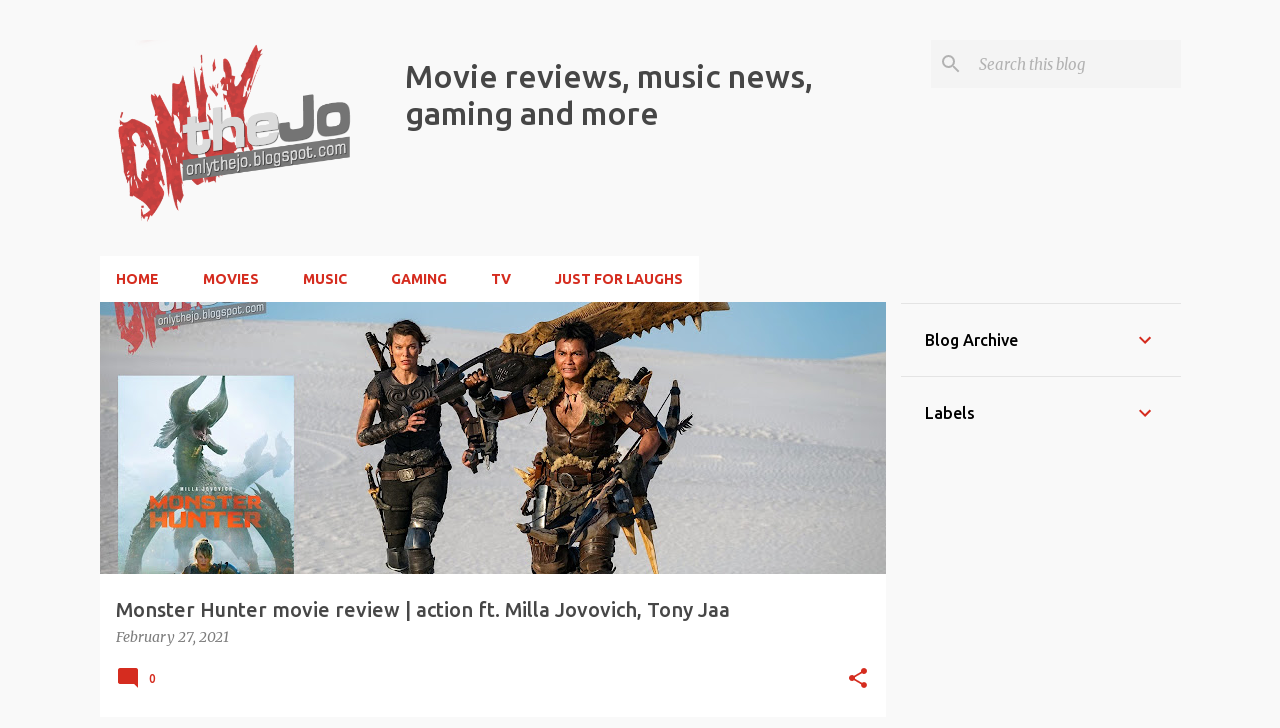

--- FILE ---
content_type: text/html; charset=UTF-8
request_url: https://onlythejo.blogspot.com/
body_size: 59265
content:
<!DOCTYPE html>
<html dir='ltr' lang='en'>
<head>
<meta content='width=device-width, initial-scale=1' name='viewport'/>
<title>Movie reviews, music news, gaming and more</title>
<meta content='text/html; charset=UTF-8' http-equiv='Content-Type'/>
<!-- Chrome, Firefox OS and Opera -->
<meta content='#f9f9f9' name='theme-color'/>
<!-- Windows Phone -->
<meta content='#f9f9f9' name='msapplication-navbutton-color'/>
<meta content='blogger' name='generator'/>
<link href='https://onlythejo.blogspot.com/favicon.ico' rel='icon' type='image/x-icon'/>
<link href='https://onlythejo.blogspot.com/' rel='canonical'/>
<link rel="alternate" type="application/atom+xml" title="Movie reviews, music news, gaming and more - Atom" href="https://onlythejo.blogspot.com/feeds/posts/default" />
<link rel="alternate" type="application/rss+xml" title="Movie reviews, music news, gaming and more - RSS" href="https://onlythejo.blogspot.com/feeds/posts/default?alt=rss" />
<link rel="service.post" type="application/atom+xml" title="Movie reviews, music news, gaming and more - Atom" href="https://www.blogger.com/feeds/7187806086898403941/posts/default" />
<link rel="me" href="https://www.blogger.com/profile/02752000117178148209" />
<!--Can't find substitution for tag [blog.ieCssRetrofitLinks]-->
<meta content='https://onlythejo.blogspot.com/' property='og:url'/>
<meta content='Movie reviews, music news, gaming and more' property='og:title'/>
<meta content='' property='og:description'/>
<meta content='https://blogger.googleusercontent.com/img/b/R29vZ2xl/AVvXsEjF-kLLuTVeJb87GE-5cGPanSOfZBvlmKGW8KYLg4xSDVxvKamyZmNGE-iFTtEI-UwGuptcEEfyV-uQXYtSTMI0nHfLeQJ1FjtUkyexZF0SQbcQwfThNscrE1kyW5XXmhX4X5XOjXVFmjk/w1200-h630-p-k-no-nu/monster-hunter-movie-poster.jpg' property='og:image'/>
<meta content='https://blogger.googleusercontent.com/img/b/R29vZ2xl/AVvXsEhwDSoxoYujDtn5S1dYj6dwCY2OUqwjCsiOkvopBEWwxI_Uxzq-kNuoohBwZJf-tvrahdnHq28bXabqab_uhZgVS_U0lkPy6mcwrn3vEoerK292hCI19Lxmn6VI41I11y2R_Nh5bXyAJN0/w1200-h630-p-k-no-nu/bliss_2021-movie-review-onlythejo.jpg' property='og:image'/>
<meta content='https://blogger.googleusercontent.com/img/b/R29vZ2xl/AVvXsEjbCs3dW3ihaFcwQ0KGxjBS6NtJTyRawhN6o7fkI3qP5sNMYBsRt84mDiGnBfqUkkChoSQCczz5opCvwIHtfo8E4Lfmt7Aq_W3pABbG4X5PweGyC7uYBdBPw2m7-IhSOMmogbrsNySPqck/w1200-h630-p-k-no-nu/ordinary-world-review-onlythejo.jpg' property='og:image'/>
<meta content='https://lh3.googleusercontent.com/blogger_img_proxy/AEn0k_uE6BUpsw7G62Lj_1kRDsVNRTKtyTQ6QHQlE8iJS_Tgd5CYS7VMjbZUHavsiGGqux2skTin-1ORAbRpgX2uHE2Dhxtk3nzu9dSGvjw=w1200-h630-n-k-no-nu' property='og:image'/>
<meta content='https://blogger.googleusercontent.com/img/b/R29vZ2xl/AVvXsEhOvqhp6yrY5rPFyJ-YZ4xVL0Y8EcpI3jQWFne0DiDBfYiLrQ6TdyjE7I-SRp4zg2nsdS6DlfOJvcAJKNXGy5Ps_RubTonSEBCj7_F2P5T0y06CvW9YNFG0dV79Cac5rDdaS3c8A_AlCLs/w1200-h630-p-k-no-nu/killer-instinct-pc-free-to-play.jpg' property='og:image'/>
<meta content='https://blogger.googleusercontent.com/img/b/R29vZ2xl/AVvXsEigd01jkBMz52ZD-zL6KDVRX7GRv6Z39f04k0rH2CQNKDAMj0i86gzzG_uRL1xPcWrCwNmmwl8SMRa3UZVyMbk21BP0QU490enSB6o8cWuZathhZOIcEze5tf3oz6-UTSRJIyTXeDPNJas/w1200-h630-p-k-no-nu/oasis-noel-gallagher-at-alan-partridge-onlythejo.jpg' property='og:image'/>
<meta content='https://blogger.googleusercontent.com/img/b/R29vZ2xl/AVvXsEjZqj8evkzDw0UoT41DH5GixS_1ESKwIu_4SVycp0YsajS_cfuj9fPN2MvTQcZOBrSfV2evwM1cEpOvcDQgn2DI3drb7Aav4XG3-juaSX4u00-VqVYTja_rhr510JwWOwa5yfPYOJ6WCEg/w1200-h630-p-k-no-nu/continuum-continuously-blurry-612-onlythejo.jpg' property='og:image'/>
<meta content='https://blogger.googleusercontent.com/img/b/R29vZ2xl/AVvXsEhdbPnX9tmCNZCrr_XYciESYULk3Ja_pVOyye-rd6ZKJoDttOYTC4z_dDBGjmHg-OzG82l-IKTmhTgrEicalWyEjFQLXspecRHcU5vfbHHRjRGcgUfVKBzBwJmP4A4Gv5bv7nsGKDOeCNs/w1200-h630-p-k-no-nu/beyond-two-souls-first-look-onlythejo.jpg' property='og:image'/>
<meta content='https://blogger.googleusercontent.com/img/b/R29vZ2xl/AVvXsEi8mTd2STOTKqL389FMwcLS8yl1N8IlncfPv6492yUF51Ty-SpZ-u6-p3fFvnPwMZbw46fkvKNZ0zm4ESi3gwphy0vKe1rkyUCD4-RCaSyh-TBq2WiPj7ZL7wnnwZYWTCg6teoQzB7BwfE/w1200-h630-p-k-no-nu/daybreakers-onlythejo.jpg' property='og:image'/>
<meta content='https://blogger.googleusercontent.com/img/b/R29vZ2xl/AVvXsEiN9aDtG6ITeWfT5uGeg_lcRgJ7i_PuZWFhFiMnKrOlnUvM5byDsjA3KdgRr5nIWa6vEyPBdgNsT9-U9TQ54eiaqzMEMxJ2JQmnRHhzJcm8dZglDgclfEaOQuyTZcjXIHcxhLNUIXhe_YE/w1200-h630-p-k-no-nu/Bachelor+Girl+-+Waiting+for+the+Day.jpg' property='og:image'/>
<meta content='https://blogger.googleusercontent.com/img/b/R29vZ2xl/AVvXsEjtMRA1-UzyiiYHhLJSbEwKYcYwrKKAWzpB3ae21QvqNSgyTKOgFPZnhEMDO9wtyIcpJ09dXBepTAAEWtM5eoKTpyEOm6eu8FB0CmyYgBit_VwqfhL_vhdcVD0yCuWiSfj-nMmMvxBJV7M/w1200-h630-p-k-no-nu/Fashion-Ninja-wallet--onlythejo.blogspot.com.jpg' property='og:image'/>
<meta content='https://blogger.googleusercontent.com/img/b/R29vZ2xl/AVvXsEiPeZ0CnCi-ij4DNKu6LVupYsvRW3rS1qqxBXoi6POl_h-uk77Mf6geFqyciM8Udp5O4P2EJPr0zBFsUarkbGea1QBouTlt8C7ReXS__deLlxX96HsjgyVXloNMerwK2Udau0m4VujZ4vQ/w1200-h630-p-k-no-nu/tomb-raider-collectors-edition-onlythejo.blogspot.jpg' property='og:image'/>
<meta content='https://blogger.googleusercontent.com/img/b/R29vZ2xl/AVvXsEjGAAYDH01dd_nCvuWiUeSkmakA9XkCOa25kixqNW1w3hzSAIBvTvNRqodmowJ0bFMxxzsurnoJ0QrbWblY46cutejgAinDWa9dBUfv1ZekCKXgZb4y4oZFINkCFYfc56pgqtrdMWrTYmQ/w1200-h630-p-k-no-nu/filter-dose-onlythejo.blogspot.com.jpg' property='og:image'/>
<meta content='https://blogger.googleusercontent.com/img/b/R29vZ2xl/AVvXsEiz3sDdyRKOnjV8A6g9mIUB94SsuKrn-ELlt7ayGiFUeqfplDxEQ8K20Gu3y8zO7gwbW2kBvDKPpO2ZlFj6XWm31jus9yj5FDpu348FbtKYWNidtGf-s4a3kZvQTnp5t11_mJbLkJ9DlA8/w1200-h630-p-k-no-nu/ps4-xbox720-no-used-games-onlythejo.blogspot.jpg' property='og:image'/>
<meta content='https://blogger.googleusercontent.com/img/b/R29vZ2xl/AVvXsEjkEZA8N9U-420AFbrqGNfTRnXSog83fUQmRK5qNZDX4MP62w2LvFQYnhRMIPCaEUmaCj13Uw6gJAfhIUHmua6VTETuWx2l7WSsXbiu-WApDiaNhZeO2LM5VAlxBYxxMqIgH4fNCWJ7rdk/w1200-h630-p-k-no-nu/china-drum-thejo-recommends2.jpg' property='og:image'/>
<meta content='https://blogger.googleusercontent.com/img/b/R29vZ2xl/AVvXsEguJIe5tGvAhbmFphx4BckLpwzYX9dP6B0gmKL2YptlOJ6CsUuSAAJeKjfhIFVEQ-4C-zx4TNKQmykzcQCyLHHRITK7DSYIJ980owKJb3ctW5X80gLVWNcgbLRXyHk1RS439UXUhvCnDIo/w1200-h630-p-k-no-nu/Filter-Short-Bus-documentary-onlythejo.jpg' property='og:image'/>
<meta content='https://blogger.googleusercontent.com/img/b/R29vZ2xl/AVvXsEj5Wux9c5TSylMJ03OTwp_kR4jT4yqrOAQsEQWvG0b6DckuOhEz_XxxqL9cWjBRp0PC_wbuQIj8yo8Ko5Xbz-o4LSgtPm8FIGOJ1zfDxUEO4GWp13uBKpcPIlvxc0MKUdjaCB58u-nG7II/w1200-h630-p-k-no-nu/dredd-review-onlythejo.jpg' property='og:image'/>
<meta content='https://blogger.googleusercontent.com/img/b/R29vZ2xl/AVvXsEjO-0uMrujsq8PMoclaDSXY3X7bG9wMwN6LucAoybnFJ0-Y4kpY-7WGhxzkI4u3X5R_srYfj9nXO1ESha3WbL521YA7KdlkyAcJMkvlTXQofjm3j41jSZ-MJLa6oLQT8WxXHQ5ZLFbySaQ/w1200-h630-p-k-no-nu/thumb29.jpg' property='og:image'/>
<meta content='https://blogger.googleusercontent.com/img/b/R29vZ2xl/AVvXsEgDrXlf2ZrcIbho8ZRFXCq4tDUHdAJZIwUJf48emavVj-lxvFStLE0H4gnhtro9qRTU9_3Wh36LPGapi5dbBUaOnIEAdrEnXUc3SWboRzAimhqZXx1lXq0h1yf4UKwH1_tYzLJxinYEYMQ/w1200-h630-p-k-no-nu/therapy-tour-2012-onlythejo.jpg' property='og:image'/>
<meta content='https://blogger.googleusercontent.com/img/b/R29vZ2xl/AVvXsEglv3fizEp8MMfv6wIC4wGul2zEownQBTzmucKeogCEl7NJNAi5GhSZOMEweGbsdlHD0Yjn-x95G4OjKlilmxGttK16SzXzI5gt9BmPU741zllQOo9VgYxLIutWTzMqWPkucdbpEs9ZNTs/w1200-h630-p-k-no-nu/chad_kroeger-avril_lavigne-career-suicide-onlythejo.jpg' property='og:image'/>
<meta content='https://blogger.googleusercontent.com/img/b/R29vZ2xl/AVvXsEj-dlzuby1OL1lydqEMtoVBR9MFtr6mGnsk4DnDKXAzfMV3DeXwXb2oqSh7ZPIyerClJoBjUrj1FqaXvpxJeib1V7VQ8Por_af9DaIhYNFr52_pMB_xnaaVeBFl8-Zxk0JmdzKTq7SNftw/w1200-h630-p-k-no-nu/A05Dqo6CIAAz-Dy.jpg' property='og:image'/>
<meta content='https://blogger.googleusercontent.com/img/b/R29vZ2xl/AVvXsEie-Tl94LKQrQkhDbF6lMXJ8mscZv5A_X2KaoBPHyenI_TwVlo1yBmk2A3i1ocRubgTTwfNoLSkEXjRsk816p7wgMUCiIPGDPNrv4HIFk6vTLK3aS7ltCU8tlE1IcxCxd186TjAY2OtMBQ/w1200-h630-p-k-no-nu/resident-evil-6-TESTED-onlythejo.jpg' property='og:image'/>
<meta content='https://blogger.googleusercontent.com/img/b/R29vZ2xl/AVvXsEipUnRzFx7esdHdjLsvaoBNYcKWfjlQjae9om4XHEj1b39_yB6_vJLBH39eVliMv5wfjI482D7bWNDVy-SBz_sVZeRHKahUvQsdciRAM2hDpE6pX6AGKzpy2huoFgdvW3RAnB4pIXv7Y_g/w1200-h630-p-k-no-nu/pussy-riot-onlythejo.jpg' property='og:image'/>
<meta content='https://blogger.googleusercontent.com/img/b/R29vZ2xl/AVvXsEjgMzd_cCj5_k-3lVCJwcnwVaD8LhzYmqhyqqrl8UMP3QoLJCGADM1qqMleXUtsPPJ7qhHbZ_M1qFG0LHgbBVA5E7SDgJi2z-o_C2Cayi6fqHD-LDh9FBuYXIxag8vQQ9agHTQzBong-dU/w1200-h630-p-k-no-nu/Resident-Evil-6-reviewed-thejo.jpg' property='og:image'/>
<meta content='https://blogger.googleusercontent.com/img/b/R29vZ2xl/AVvXsEil2HAErrRmqSUfjbmGnlUJAe_M1uxnXHJOHBI40OK7S2sm59ABLxNqyfgjSftiG_9IuQBdgor2rJ-YSFo3yi1R1tB7YEUoygEFROZ-bqyuTKu4bK_TuAoKDnqWokwKNn07SPacena_jCI/w1200-h630-p-k-no-nu/imgresident-evil-onlythejo.jpg' property='og:image'/>
<meta content='https://blogger.googleusercontent.com/img/b/R29vZ2xl/AVvXsEh8fHrdoyzmu8BfOaZKyil7gLRio-1t-FUQkZi5cg-K2WkaAgWuLIlinggkK1zcfTDJ-8ZYJrN6xMrpXclzc0JntoXCnkDC-9TSFh-A4UBj7O2wJdC58LIQAUyRVO4Vm1BFRrgEU4OijqM/w1200-h630-p-k-no-nu/Faith_No_More_goes_Pussy_Riot-onlythejo.jpg' property='og:image'/>
<meta content='https://blogger.googleusercontent.com/img/b/R29vZ2xl/AVvXsEhj8iLYjMQo6Y70ptDjMRxzCgr-B8Uh0_bBFG6U7PFX2cW3oiiHgdneQdYTz34mUQK1C_zcwl56XEQSRds5tfYavlWfZbZ4UwBajTf14gOUm9kVej1cpFZk1IfRwi0ieMuj7i0XcZDS4-A/w1200-h630-p-k-no-nu/prof-pic-500x.jpg' property='og:image'/>
<meta content='https://blogger.googleusercontent.com/img/b/R29vZ2xl/AVvXsEiaoFHxCzYBvvqwYtzS_-qHxJBW3xxvvpH1Flg0RXFS0Q5msGkf-kVgzGea2h8IWglAv06y9ctq95Fhw098Cib6oGbabeQTsZdCxYrJyyAdw2ZBxz4HBIuoB3wh1xMA7tojO-Ja3B7DZeA/w1200-h630-p-k-no-nu/lowlands.png' property='og:image'/>
<meta content='https://blogger.googleusercontent.com/img/b/R29vZ2xl/AVvXsEiDPSIxDe2uDpMlOGlZy2evF5nGi00uueavwLbWzYaSvXMrzZM0gA7MwViUFNg-A8YVV7vk3Vh_m_2p1alxYxI8M_aogpiWdrV0Dc7Y2UAzwwgfSZ_FudDarUIcoqDQ2J7loXKlmd41pIE/w1200-h630-p-k-no-nu/orianthi-alice-cooper-tour-onlythejo.jpg' property='og:image'/>
<meta content='https://blogger.googleusercontent.com/img/b/R29vZ2xl/AVvXsEghVN5G_INmfhEc39m0f2GmZLqkIglVnqitTFaNUTb-Rciqh8DMUa6zlIIj7axa4Z9HSbMA88tbvqCfeEhAoM7YhYhosaIx-ljyu4jdqhqigKUPhOMj9j_wHgh8Ru8FozT6q6j4jJc0oLU/w1200-h630-p-k-no-nu/bad-teacher-onlythejo.jpg' property='og:image'/>
<meta content='https://blogger.googleusercontent.com/img/b/R29vZ2xl/AVvXsEghxvFWJaTU1PhpzUM2o5HkAgv3cLjhUIXG_os_-7bdWG8JuXzkuuhyjntWx1uGTKliKyNpqx9Wih06cUc1lSgtDD_4RvSZrfGpXdWfqV-3dZnlKign41VDeOokH7ECVQXqGeACD8bKJro/w1200-h630-p-k-no-nu/Batman-Colorado-massacre-CNN-onlythejo.png' property='og:image'/>
<meta content='https://blogger.googleusercontent.com/img/b/R29vZ2xl/AVvXsEhFDrNI828Yxb1DwIN8SkaITEciKhybtUoBzMjTPRc-N95m-PMfkQblq-RBc3-cWEgkFUqEG2YPYJxGF0jVW88r1kLRGF4Q4zxnZqPp9GrRuqIk0J3b2nYLTXGI9VsT9I01-0nkmVn48C4/w1200-h630-p-k-no-nu/two-and-a-half-men-charlie-sheen-absence-onlythejo.jpg' property='og:image'/>
<meta content='https://blogger.googleusercontent.com/img/b/R29vZ2xl/AVvXsEiLJmdsUqLLjU1WabFrRSV6qo_BwYcSHw-1OZJPZy4G2rnCwvT1BSDVIY7owwxZ430Oqga4ZFANz3YeiZwnNFwS2Y671vhlLiLo7rwyZpZhlWFmOKrJkK3VIf33xevBamCuctwPF016WtY/w1200-h630-p-k-no-nu/Denzel-Washington-ass3.jpg' property='og:image'/>
<style type='text/css'>@font-face{font-family:'Lato';font-style:normal;font-weight:400;font-display:swap;src:url(//fonts.gstatic.com/s/lato/v25/S6uyw4BMUTPHjxAwXiWtFCfQ7A.woff2)format('woff2');unicode-range:U+0100-02BA,U+02BD-02C5,U+02C7-02CC,U+02CE-02D7,U+02DD-02FF,U+0304,U+0308,U+0329,U+1D00-1DBF,U+1E00-1E9F,U+1EF2-1EFF,U+2020,U+20A0-20AB,U+20AD-20C0,U+2113,U+2C60-2C7F,U+A720-A7FF;}@font-face{font-family:'Lato';font-style:normal;font-weight:400;font-display:swap;src:url(//fonts.gstatic.com/s/lato/v25/S6uyw4BMUTPHjx4wXiWtFCc.woff2)format('woff2');unicode-range:U+0000-00FF,U+0131,U+0152-0153,U+02BB-02BC,U+02C6,U+02DA,U+02DC,U+0304,U+0308,U+0329,U+2000-206F,U+20AC,U+2122,U+2191,U+2193,U+2212,U+2215,U+FEFF,U+FFFD;}@font-face{font-family:'Lato';font-style:normal;font-weight:700;font-display:swap;src:url(//fonts.gstatic.com/s/lato/v25/S6u9w4BMUTPHh6UVSwaPGQ3q5d0N7w.woff2)format('woff2');unicode-range:U+0100-02BA,U+02BD-02C5,U+02C7-02CC,U+02CE-02D7,U+02DD-02FF,U+0304,U+0308,U+0329,U+1D00-1DBF,U+1E00-1E9F,U+1EF2-1EFF,U+2020,U+20A0-20AB,U+20AD-20C0,U+2113,U+2C60-2C7F,U+A720-A7FF;}@font-face{font-family:'Lato';font-style:normal;font-weight:700;font-display:swap;src:url(//fonts.gstatic.com/s/lato/v25/S6u9w4BMUTPHh6UVSwiPGQ3q5d0.woff2)format('woff2');unicode-range:U+0000-00FF,U+0131,U+0152-0153,U+02BB-02BC,U+02C6,U+02DA,U+02DC,U+0304,U+0308,U+0329,U+2000-206F,U+20AC,U+2122,U+2191,U+2193,U+2212,U+2215,U+FEFF,U+FFFD;}@font-face{font-family:'Lato';font-style:normal;font-weight:900;font-display:swap;src:url(//fonts.gstatic.com/s/lato/v25/S6u9w4BMUTPHh50XSwaPGQ3q5d0N7w.woff2)format('woff2');unicode-range:U+0100-02BA,U+02BD-02C5,U+02C7-02CC,U+02CE-02D7,U+02DD-02FF,U+0304,U+0308,U+0329,U+1D00-1DBF,U+1E00-1E9F,U+1EF2-1EFF,U+2020,U+20A0-20AB,U+20AD-20C0,U+2113,U+2C60-2C7F,U+A720-A7FF;}@font-face{font-family:'Lato';font-style:normal;font-weight:900;font-display:swap;src:url(//fonts.gstatic.com/s/lato/v25/S6u9w4BMUTPHh50XSwiPGQ3q5d0.woff2)format('woff2');unicode-range:U+0000-00FF,U+0131,U+0152-0153,U+02BB-02BC,U+02C6,U+02DA,U+02DC,U+0304,U+0308,U+0329,U+2000-206F,U+20AC,U+2122,U+2191,U+2193,U+2212,U+2215,U+FEFF,U+FFFD;}@font-face{font-family:'Merriweather';font-style:italic;font-weight:300;font-stretch:100%;font-display:swap;src:url(//fonts.gstatic.com/s/merriweather/v33/u-4c0qyriQwlOrhSvowK_l5-eTxCVx0ZbwLvKH2Gk9hLmp0v5yA-xXPqCzLvF-adrHOg7iDTFw.woff2)format('woff2');unicode-range:U+0460-052F,U+1C80-1C8A,U+20B4,U+2DE0-2DFF,U+A640-A69F,U+FE2E-FE2F;}@font-face{font-family:'Merriweather';font-style:italic;font-weight:300;font-stretch:100%;font-display:swap;src:url(//fonts.gstatic.com/s/merriweather/v33/u-4c0qyriQwlOrhSvowK_l5-eTxCVx0ZbwLvKH2Gk9hLmp0v5yA-xXPqCzLvF--drHOg7iDTFw.woff2)format('woff2');unicode-range:U+0301,U+0400-045F,U+0490-0491,U+04B0-04B1,U+2116;}@font-face{font-family:'Merriweather';font-style:italic;font-weight:300;font-stretch:100%;font-display:swap;src:url(//fonts.gstatic.com/s/merriweather/v33/u-4c0qyriQwlOrhSvowK_l5-eTxCVx0ZbwLvKH2Gk9hLmp0v5yA-xXPqCzLvF-SdrHOg7iDTFw.woff2)format('woff2');unicode-range:U+0102-0103,U+0110-0111,U+0128-0129,U+0168-0169,U+01A0-01A1,U+01AF-01B0,U+0300-0301,U+0303-0304,U+0308-0309,U+0323,U+0329,U+1EA0-1EF9,U+20AB;}@font-face{font-family:'Merriweather';font-style:italic;font-weight:300;font-stretch:100%;font-display:swap;src:url(//fonts.gstatic.com/s/merriweather/v33/u-4c0qyriQwlOrhSvowK_l5-eTxCVx0ZbwLvKH2Gk9hLmp0v5yA-xXPqCzLvF-WdrHOg7iDTFw.woff2)format('woff2');unicode-range:U+0100-02BA,U+02BD-02C5,U+02C7-02CC,U+02CE-02D7,U+02DD-02FF,U+0304,U+0308,U+0329,U+1D00-1DBF,U+1E00-1E9F,U+1EF2-1EFF,U+2020,U+20A0-20AB,U+20AD-20C0,U+2113,U+2C60-2C7F,U+A720-A7FF;}@font-face{font-family:'Merriweather';font-style:italic;font-weight:300;font-stretch:100%;font-display:swap;src:url(//fonts.gstatic.com/s/merriweather/v33/u-4c0qyriQwlOrhSvowK_l5-eTxCVx0ZbwLvKH2Gk9hLmp0v5yA-xXPqCzLvF-udrHOg7iA.woff2)format('woff2');unicode-range:U+0000-00FF,U+0131,U+0152-0153,U+02BB-02BC,U+02C6,U+02DA,U+02DC,U+0304,U+0308,U+0329,U+2000-206F,U+20AC,U+2122,U+2191,U+2193,U+2212,U+2215,U+FEFF,U+FFFD;}@font-face{font-family:'Merriweather';font-style:italic;font-weight:400;font-stretch:100%;font-display:swap;src:url(//fonts.gstatic.com/s/merriweather/v33/u-4c0qyriQwlOrhSvowK_l5-eTxCVx0ZbwLvKH2Gk9hLmp0v5yA-xXPqCzLvF-adrHOg7iDTFw.woff2)format('woff2');unicode-range:U+0460-052F,U+1C80-1C8A,U+20B4,U+2DE0-2DFF,U+A640-A69F,U+FE2E-FE2F;}@font-face{font-family:'Merriweather';font-style:italic;font-weight:400;font-stretch:100%;font-display:swap;src:url(//fonts.gstatic.com/s/merriweather/v33/u-4c0qyriQwlOrhSvowK_l5-eTxCVx0ZbwLvKH2Gk9hLmp0v5yA-xXPqCzLvF--drHOg7iDTFw.woff2)format('woff2');unicode-range:U+0301,U+0400-045F,U+0490-0491,U+04B0-04B1,U+2116;}@font-face{font-family:'Merriweather';font-style:italic;font-weight:400;font-stretch:100%;font-display:swap;src:url(//fonts.gstatic.com/s/merriweather/v33/u-4c0qyriQwlOrhSvowK_l5-eTxCVx0ZbwLvKH2Gk9hLmp0v5yA-xXPqCzLvF-SdrHOg7iDTFw.woff2)format('woff2');unicode-range:U+0102-0103,U+0110-0111,U+0128-0129,U+0168-0169,U+01A0-01A1,U+01AF-01B0,U+0300-0301,U+0303-0304,U+0308-0309,U+0323,U+0329,U+1EA0-1EF9,U+20AB;}@font-face{font-family:'Merriweather';font-style:italic;font-weight:400;font-stretch:100%;font-display:swap;src:url(//fonts.gstatic.com/s/merriweather/v33/u-4c0qyriQwlOrhSvowK_l5-eTxCVx0ZbwLvKH2Gk9hLmp0v5yA-xXPqCzLvF-WdrHOg7iDTFw.woff2)format('woff2');unicode-range:U+0100-02BA,U+02BD-02C5,U+02C7-02CC,U+02CE-02D7,U+02DD-02FF,U+0304,U+0308,U+0329,U+1D00-1DBF,U+1E00-1E9F,U+1EF2-1EFF,U+2020,U+20A0-20AB,U+20AD-20C0,U+2113,U+2C60-2C7F,U+A720-A7FF;}@font-face{font-family:'Merriweather';font-style:italic;font-weight:400;font-stretch:100%;font-display:swap;src:url(//fonts.gstatic.com/s/merriweather/v33/u-4c0qyriQwlOrhSvowK_l5-eTxCVx0ZbwLvKH2Gk9hLmp0v5yA-xXPqCzLvF-udrHOg7iA.woff2)format('woff2');unicode-range:U+0000-00FF,U+0131,U+0152-0153,U+02BB-02BC,U+02C6,U+02DA,U+02DC,U+0304,U+0308,U+0329,U+2000-206F,U+20AC,U+2122,U+2191,U+2193,U+2212,U+2215,U+FEFF,U+FFFD;}@font-face{font-family:'Merriweather';font-style:normal;font-weight:400;font-stretch:100%;font-display:swap;src:url(//fonts.gstatic.com/s/merriweather/v33/u-4e0qyriQwlOrhSvowK_l5UcA6zuSYEqOzpPe3HOZJ5eX1WtLaQwmYiSeqnJ-mXq1Gi3iE.woff2)format('woff2');unicode-range:U+0460-052F,U+1C80-1C8A,U+20B4,U+2DE0-2DFF,U+A640-A69F,U+FE2E-FE2F;}@font-face{font-family:'Merriweather';font-style:normal;font-weight:400;font-stretch:100%;font-display:swap;src:url(//fonts.gstatic.com/s/merriweather/v33/u-4e0qyriQwlOrhSvowK_l5UcA6zuSYEqOzpPe3HOZJ5eX1WtLaQwmYiSequJ-mXq1Gi3iE.woff2)format('woff2');unicode-range:U+0301,U+0400-045F,U+0490-0491,U+04B0-04B1,U+2116;}@font-face{font-family:'Merriweather';font-style:normal;font-weight:400;font-stretch:100%;font-display:swap;src:url(//fonts.gstatic.com/s/merriweather/v33/u-4e0qyriQwlOrhSvowK_l5UcA6zuSYEqOzpPe3HOZJ5eX1WtLaQwmYiSeqlJ-mXq1Gi3iE.woff2)format('woff2');unicode-range:U+0102-0103,U+0110-0111,U+0128-0129,U+0168-0169,U+01A0-01A1,U+01AF-01B0,U+0300-0301,U+0303-0304,U+0308-0309,U+0323,U+0329,U+1EA0-1EF9,U+20AB;}@font-face{font-family:'Merriweather';font-style:normal;font-weight:400;font-stretch:100%;font-display:swap;src:url(//fonts.gstatic.com/s/merriweather/v33/u-4e0qyriQwlOrhSvowK_l5UcA6zuSYEqOzpPe3HOZJ5eX1WtLaQwmYiSeqkJ-mXq1Gi3iE.woff2)format('woff2');unicode-range:U+0100-02BA,U+02BD-02C5,U+02C7-02CC,U+02CE-02D7,U+02DD-02FF,U+0304,U+0308,U+0329,U+1D00-1DBF,U+1E00-1E9F,U+1EF2-1EFF,U+2020,U+20A0-20AB,U+20AD-20C0,U+2113,U+2C60-2C7F,U+A720-A7FF;}@font-face{font-family:'Merriweather';font-style:normal;font-weight:400;font-stretch:100%;font-display:swap;src:url(//fonts.gstatic.com/s/merriweather/v33/u-4e0qyriQwlOrhSvowK_l5UcA6zuSYEqOzpPe3HOZJ5eX1WtLaQwmYiSeqqJ-mXq1Gi.woff2)format('woff2');unicode-range:U+0000-00FF,U+0131,U+0152-0153,U+02BB-02BC,U+02C6,U+02DA,U+02DC,U+0304,U+0308,U+0329,U+2000-206F,U+20AC,U+2122,U+2191,U+2193,U+2212,U+2215,U+FEFF,U+FFFD;}@font-face{font-family:'Merriweather';font-style:normal;font-weight:700;font-stretch:100%;font-display:swap;src:url(//fonts.gstatic.com/s/merriweather/v33/u-4e0qyriQwlOrhSvowK_l5UcA6zuSYEqOzpPe3HOZJ5eX1WtLaQwmYiSeqnJ-mXq1Gi3iE.woff2)format('woff2');unicode-range:U+0460-052F,U+1C80-1C8A,U+20B4,U+2DE0-2DFF,U+A640-A69F,U+FE2E-FE2F;}@font-face{font-family:'Merriweather';font-style:normal;font-weight:700;font-stretch:100%;font-display:swap;src:url(//fonts.gstatic.com/s/merriweather/v33/u-4e0qyriQwlOrhSvowK_l5UcA6zuSYEqOzpPe3HOZJ5eX1WtLaQwmYiSequJ-mXq1Gi3iE.woff2)format('woff2');unicode-range:U+0301,U+0400-045F,U+0490-0491,U+04B0-04B1,U+2116;}@font-face{font-family:'Merriweather';font-style:normal;font-weight:700;font-stretch:100%;font-display:swap;src:url(//fonts.gstatic.com/s/merriweather/v33/u-4e0qyriQwlOrhSvowK_l5UcA6zuSYEqOzpPe3HOZJ5eX1WtLaQwmYiSeqlJ-mXq1Gi3iE.woff2)format('woff2');unicode-range:U+0102-0103,U+0110-0111,U+0128-0129,U+0168-0169,U+01A0-01A1,U+01AF-01B0,U+0300-0301,U+0303-0304,U+0308-0309,U+0323,U+0329,U+1EA0-1EF9,U+20AB;}@font-face{font-family:'Merriweather';font-style:normal;font-weight:700;font-stretch:100%;font-display:swap;src:url(//fonts.gstatic.com/s/merriweather/v33/u-4e0qyriQwlOrhSvowK_l5UcA6zuSYEqOzpPe3HOZJ5eX1WtLaQwmYiSeqkJ-mXq1Gi3iE.woff2)format('woff2');unicode-range:U+0100-02BA,U+02BD-02C5,U+02C7-02CC,U+02CE-02D7,U+02DD-02FF,U+0304,U+0308,U+0329,U+1D00-1DBF,U+1E00-1E9F,U+1EF2-1EFF,U+2020,U+20A0-20AB,U+20AD-20C0,U+2113,U+2C60-2C7F,U+A720-A7FF;}@font-face{font-family:'Merriweather';font-style:normal;font-weight:700;font-stretch:100%;font-display:swap;src:url(//fonts.gstatic.com/s/merriweather/v33/u-4e0qyriQwlOrhSvowK_l5UcA6zuSYEqOzpPe3HOZJ5eX1WtLaQwmYiSeqqJ-mXq1Gi.woff2)format('woff2');unicode-range:U+0000-00FF,U+0131,U+0152-0153,U+02BB-02BC,U+02C6,U+02DA,U+02DC,U+0304,U+0308,U+0329,U+2000-206F,U+20AC,U+2122,U+2191,U+2193,U+2212,U+2215,U+FEFF,U+FFFD;}@font-face{font-family:'Merriweather';font-style:normal;font-weight:900;font-stretch:100%;font-display:swap;src:url(//fonts.gstatic.com/s/merriweather/v33/u-4e0qyriQwlOrhSvowK_l5UcA6zuSYEqOzpPe3HOZJ5eX1WtLaQwmYiSeqnJ-mXq1Gi3iE.woff2)format('woff2');unicode-range:U+0460-052F,U+1C80-1C8A,U+20B4,U+2DE0-2DFF,U+A640-A69F,U+FE2E-FE2F;}@font-face{font-family:'Merriweather';font-style:normal;font-weight:900;font-stretch:100%;font-display:swap;src:url(//fonts.gstatic.com/s/merriweather/v33/u-4e0qyriQwlOrhSvowK_l5UcA6zuSYEqOzpPe3HOZJ5eX1WtLaQwmYiSequJ-mXq1Gi3iE.woff2)format('woff2');unicode-range:U+0301,U+0400-045F,U+0490-0491,U+04B0-04B1,U+2116;}@font-face{font-family:'Merriweather';font-style:normal;font-weight:900;font-stretch:100%;font-display:swap;src:url(//fonts.gstatic.com/s/merriweather/v33/u-4e0qyriQwlOrhSvowK_l5UcA6zuSYEqOzpPe3HOZJ5eX1WtLaQwmYiSeqlJ-mXq1Gi3iE.woff2)format('woff2');unicode-range:U+0102-0103,U+0110-0111,U+0128-0129,U+0168-0169,U+01A0-01A1,U+01AF-01B0,U+0300-0301,U+0303-0304,U+0308-0309,U+0323,U+0329,U+1EA0-1EF9,U+20AB;}@font-face{font-family:'Merriweather';font-style:normal;font-weight:900;font-stretch:100%;font-display:swap;src:url(//fonts.gstatic.com/s/merriweather/v33/u-4e0qyriQwlOrhSvowK_l5UcA6zuSYEqOzpPe3HOZJ5eX1WtLaQwmYiSeqkJ-mXq1Gi3iE.woff2)format('woff2');unicode-range:U+0100-02BA,U+02BD-02C5,U+02C7-02CC,U+02CE-02D7,U+02DD-02FF,U+0304,U+0308,U+0329,U+1D00-1DBF,U+1E00-1E9F,U+1EF2-1EFF,U+2020,U+20A0-20AB,U+20AD-20C0,U+2113,U+2C60-2C7F,U+A720-A7FF;}@font-face{font-family:'Merriweather';font-style:normal;font-weight:900;font-stretch:100%;font-display:swap;src:url(//fonts.gstatic.com/s/merriweather/v33/u-4e0qyriQwlOrhSvowK_l5UcA6zuSYEqOzpPe3HOZJ5eX1WtLaQwmYiSeqqJ-mXq1Gi.woff2)format('woff2');unicode-range:U+0000-00FF,U+0131,U+0152-0153,U+02BB-02BC,U+02C6,U+02DA,U+02DC,U+0304,U+0308,U+0329,U+2000-206F,U+20AC,U+2122,U+2191,U+2193,U+2212,U+2215,U+FEFF,U+FFFD;}@font-face{font-family:'Ubuntu';font-style:normal;font-weight:400;font-display:swap;src:url(//fonts.gstatic.com/s/ubuntu/v21/4iCs6KVjbNBYlgoKcg72nU6AF7xm.woff2)format('woff2');unicode-range:U+0460-052F,U+1C80-1C8A,U+20B4,U+2DE0-2DFF,U+A640-A69F,U+FE2E-FE2F;}@font-face{font-family:'Ubuntu';font-style:normal;font-weight:400;font-display:swap;src:url(//fonts.gstatic.com/s/ubuntu/v21/4iCs6KVjbNBYlgoKew72nU6AF7xm.woff2)format('woff2');unicode-range:U+0301,U+0400-045F,U+0490-0491,U+04B0-04B1,U+2116;}@font-face{font-family:'Ubuntu';font-style:normal;font-weight:400;font-display:swap;src:url(//fonts.gstatic.com/s/ubuntu/v21/4iCs6KVjbNBYlgoKcw72nU6AF7xm.woff2)format('woff2');unicode-range:U+1F00-1FFF;}@font-face{font-family:'Ubuntu';font-style:normal;font-weight:400;font-display:swap;src:url(//fonts.gstatic.com/s/ubuntu/v21/4iCs6KVjbNBYlgoKfA72nU6AF7xm.woff2)format('woff2');unicode-range:U+0370-0377,U+037A-037F,U+0384-038A,U+038C,U+038E-03A1,U+03A3-03FF;}@font-face{font-family:'Ubuntu';font-style:normal;font-weight:400;font-display:swap;src:url(//fonts.gstatic.com/s/ubuntu/v21/4iCs6KVjbNBYlgoKcQ72nU6AF7xm.woff2)format('woff2');unicode-range:U+0100-02BA,U+02BD-02C5,U+02C7-02CC,U+02CE-02D7,U+02DD-02FF,U+0304,U+0308,U+0329,U+1D00-1DBF,U+1E00-1E9F,U+1EF2-1EFF,U+2020,U+20A0-20AB,U+20AD-20C0,U+2113,U+2C60-2C7F,U+A720-A7FF;}@font-face{font-family:'Ubuntu';font-style:normal;font-weight:400;font-display:swap;src:url(//fonts.gstatic.com/s/ubuntu/v21/4iCs6KVjbNBYlgoKfw72nU6AFw.woff2)format('woff2');unicode-range:U+0000-00FF,U+0131,U+0152-0153,U+02BB-02BC,U+02C6,U+02DA,U+02DC,U+0304,U+0308,U+0329,U+2000-206F,U+20AC,U+2122,U+2191,U+2193,U+2212,U+2215,U+FEFF,U+FFFD;}@font-face{font-family:'Ubuntu';font-style:normal;font-weight:500;font-display:swap;src:url(//fonts.gstatic.com/s/ubuntu/v21/4iCv6KVjbNBYlgoCjC3jvWyNPYZvg7UI.woff2)format('woff2');unicode-range:U+0460-052F,U+1C80-1C8A,U+20B4,U+2DE0-2DFF,U+A640-A69F,U+FE2E-FE2F;}@font-face{font-family:'Ubuntu';font-style:normal;font-weight:500;font-display:swap;src:url(//fonts.gstatic.com/s/ubuntu/v21/4iCv6KVjbNBYlgoCjC3jtGyNPYZvg7UI.woff2)format('woff2');unicode-range:U+0301,U+0400-045F,U+0490-0491,U+04B0-04B1,U+2116;}@font-face{font-family:'Ubuntu';font-style:normal;font-weight:500;font-display:swap;src:url(//fonts.gstatic.com/s/ubuntu/v21/4iCv6KVjbNBYlgoCjC3jvGyNPYZvg7UI.woff2)format('woff2');unicode-range:U+1F00-1FFF;}@font-face{font-family:'Ubuntu';font-style:normal;font-weight:500;font-display:swap;src:url(//fonts.gstatic.com/s/ubuntu/v21/4iCv6KVjbNBYlgoCjC3js2yNPYZvg7UI.woff2)format('woff2');unicode-range:U+0370-0377,U+037A-037F,U+0384-038A,U+038C,U+038E-03A1,U+03A3-03FF;}@font-face{font-family:'Ubuntu';font-style:normal;font-weight:500;font-display:swap;src:url(//fonts.gstatic.com/s/ubuntu/v21/4iCv6KVjbNBYlgoCjC3jvmyNPYZvg7UI.woff2)format('woff2');unicode-range:U+0100-02BA,U+02BD-02C5,U+02C7-02CC,U+02CE-02D7,U+02DD-02FF,U+0304,U+0308,U+0329,U+1D00-1DBF,U+1E00-1E9F,U+1EF2-1EFF,U+2020,U+20A0-20AB,U+20AD-20C0,U+2113,U+2C60-2C7F,U+A720-A7FF;}@font-face{font-family:'Ubuntu';font-style:normal;font-weight:500;font-display:swap;src:url(//fonts.gstatic.com/s/ubuntu/v21/4iCv6KVjbNBYlgoCjC3jsGyNPYZvgw.woff2)format('woff2');unicode-range:U+0000-00FF,U+0131,U+0152-0153,U+02BB-02BC,U+02C6,U+02DA,U+02DC,U+0304,U+0308,U+0329,U+2000-206F,U+20AC,U+2122,U+2191,U+2193,U+2212,U+2215,U+FEFF,U+FFFD;}@font-face{font-family:'Ubuntu';font-style:normal;font-weight:700;font-display:swap;src:url(//fonts.gstatic.com/s/ubuntu/v21/4iCv6KVjbNBYlgoCxCvjvWyNPYZvg7UI.woff2)format('woff2');unicode-range:U+0460-052F,U+1C80-1C8A,U+20B4,U+2DE0-2DFF,U+A640-A69F,U+FE2E-FE2F;}@font-face{font-family:'Ubuntu';font-style:normal;font-weight:700;font-display:swap;src:url(//fonts.gstatic.com/s/ubuntu/v21/4iCv6KVjbNBYlgoCxCvjtGyNPYZvg7UI.woff2)format('woff2');unicode-range:U+0301,U+0400-045F,U+0490-0491,U+04B0-04B1,U+2116;}@font-face{font-family:'Ubuntu';font-style:normal;font-weight:700;font-display:swap;src:url(//fonts.gstatic.com/s/ubuntu/v21/4iCv6KVjbNBYlgoCxCvjvGyNPYZvg7UI.woff2)format('woff2');unicode-range:U+1F00-1FFF;}@font-face{font-family:'Ubuntu';font-style:normal;font-weight:700;font-display:swap;src:url(//fonts.gstatic.com/s/ubuntu/v21/4iCv6KVjbNBYlgoCxCvjs2yNPYZvg7UI.woff2)format('woff2');unicode-range:U+0370-0377,U+037A-037F,U+0384-038A,U+038C,U+038E-03A1,U+03A3-03FF;}@font-face{font-family:'Ubuntu';font-style:normal;font-weight:700;font-display:swap;src:url(//fonts.gstatic.com/s/ubuntu/v21/4iCv6KVjbNBYlgoCxCvjvmyNPYZvg7UI.woff2)format('woff2');unicode-range:U+0100-02BA,U+02BD-02C5,U+02C7-02CC,U+02CE-02D7,U+02DD-02FF,U+0304,U+0308,U+0329,U+1D00-1DBF,U+1E00-1E9F,U+1EF2-1EFF,U+2020,U+20A0-20AB,U+20AD-20C0,U+2113,U+2C60-2C7F,U+A720-A7FF;}@font-face{font-family:'Ubuntu';font-style:normal;font-weight:700;font-display:swap;src:url(//fonts.gstatic.com/s/ubuntu/v21/4iCv6KVjbNBYlgoCxCvjsGyNPYZvgw.woff2)format('woff2');unicode-range:U+0000-00FF,U+0131,U+0152-0153,U+02BB-02BC,U+02C6,U+02DA,U+02DC,U+0304,U+0308,U+0329,U+2000-206F,U+20AC,U+2122,U+2191,U+2193,U+2212,U+2215,U+FEFF,U+FFFD;}</style>
<style id='page-skin-1' type='text/css'><!--
/*! normalize.css v3.0.1 | MIT License | git.io/normalize */html{font-family:sans-serif;-ms-text-size-adjust:100%;-webkit-text-size-adjust:100%}body{margin:0}article,aside,details,figcaption,figure,footer,header,hgroup,main,nav,section,summary{display:block}audio,canvas,progress,video{display:inline-block;vertical-align:baseline}audio:not([controls]){display:none;height:0}[hidden],template{display:none}a{background:transparent}a:active,a:hover{outline:0}abbr[title]{border-bottom:1px dotted}b,strong{font-weight:bold}dfn{font-style:italic}h1{font-size:2em;margin:.67em 0}mark{background:#ff0;color:#000}small{font-size:80%}sub,sup{font-size:75%;line-height:0;position:relative;vertical-align:baseline}sup{top:-0.5em}sub{bottom:-0.25em}img{border:0}svg:not(:root){overflow:hidden}figure{margin:1em 40px}hr{-moz-box-sizing:content-box;box-sizing:content-box;height:0}pre{overflow:auto}code,kbd,pre,samp{font-family:monospace,monospace;font-size:1em}button,input,optgroup,select,textarea{color:inherit;font:inherit;margin:0}button{overflow:visible}button,select{text-transform:none}button,html input[type="button"],input[type="reset"],input[type="submit"]{-webkit-appearance:button;cursor:pointer}button[disabled],html input[disabled]{cursor:default}button::-moz-focus-inner,input::-moz-focus-inner{border:0;padding:0}input{line-height:normal}input[type="checkbox"],input[type="radio"]{box-sizing:border-box;padding:0}input[type="number"]::-webkit-inner-spin-button,input[type="number"]::-webkit-outer-spin-button{height:auto}input[type="search"]{-webkit-appearance:textfield;-moz-box-sizing:content-box;-webkit-box-sizing:content-box;box-sizing:content-box}input[type="search"]::-webkit-search-cancel-button,input[type="search"]::-webkit-search-decoration{-webkit-appearance:none}fieldset{border:1px solid #c0c0c0;margin:0 2px;padding:.35em .625em .75em}legend{border:0;padding:0}textarea{overflow:auto}optgroup{font-weight:bold}table{border-collapse:collapse;border-spacing:0}td,th{padding:0}
/*!************************************************
* Blogger Template Style
* Name: Emporio
**************************************************/
body{
overflow-wrap:break-word;
word-break:break-word;
word-wrap:break-word
}
.hidden{
display:none
}
.invisible{
visibility:hidden
}
.container::after,.float-container::after{
clear:both;
content:"";
display:table
}
.clearboth{
clear:both
}
#comments .comment .comment-actions,.subscribe-popup .FollowByEmail .follow-by-email-submit{
background:0 0;
border:0;
box-shadow:none;
color:#d52c1f;
cursor:pointer;
font-size:14px;
font-weight:700;
outline:0;
text-decoration:none;
text-transform:uppercase;
width:auto
}
.dim-overlay{
background-color:rgba(0,0,0,.54);
height:100vh;
left:0;
position:fixed;
top:0;
width:100%
}
#sharing-dim-overlay{
background-color:transparent
}
input::-ms-clear{
display:none
}
.blogger-logo,.svg-icon-24.blogger-logo{
fill:#ff9800;
opacity:1
}
.skip-navigation{
background-color:#fff;
box-sizing:border-box;
color:#000;
display:block;
height:0;
left:0;
line-height:50px;
overflow:hidden;
padding-top:0;
position:fixed;
text-align:center;
top:0;
-webkit-transition:box-shadow .3s,height .3s,padding-top .3s;
transition:box-shadow .3s,height .3s,padding-top .3s;
width:100%;
z-index:900
}
.skip-navigation:focus{
box-shadow:0 4px 5px 0 rgba(0,0,0,.14),0 1px 10px 0 rgba(0,0,0,.12),0 2px 4px -1px rgba(0,0,0,.2);
height:50px
}
#main{
outline:0
}
.main-heading{
position:absolute;
clip:rect(1px,1px,1px,1px);
padding:0;
border:0;
height:1px;
width:1px;
overflow:hidden
}
.Attribution{
margin-top:1em;
text-align:center
}
.Attribution .blogger img,.Attribution .blogger svg{
vertical-align:bottom
}
.Attribution .blogger img{
margin-right:.5em
}
.Attribution div{
line-height:24px;
margin-top:.5em
}
.Attribution .copyright,.Attribution .image-attribution{
font-size:.7em;
margin-top:1.5em
}
.BLOG_mobile_video_class{
display:none
}
.bg-photo{
background-attachment:scroll!important
}
body .CSS_LIGHTBOX{
z-index:900
}
.extendable .show-less,.extendable .show-more{
border-color:#d52c1f;
color:#d52c1f;
margin-top:8px
}
.extendable .show-less.hidden,.extendable .show-more.hidden{
display:none
}
.inline-ad{
display:none;
max-width:100%;
overflow:hidden
}
.adsbygoogle{
display:block
}
#cookieChoiceInfo{
bottom:0;
top:auto
}
iframe.b-hbp-video{
border:0
}
.post-body img{
max-width:100%
}
.post-body iframe{
max-width:100%
}
.post-body a[imageanchor="1"]{
display:inline-block
}
.byline{
margin-right:1em
}
.byline:last-child{
margin-right:0
}
.link-copied-dialog{
max-width:520px;
outline:0
}
.link-copied-dialog .modal-dialog-buttons{
margin-top:8px
}
.link-copied-dialog .goog-buttonset-default{
background:0 0;
border:0
}
.link-copied-dialog .goog-buttonset-default:focus{
outline:0
}
.paging-control-container{
margin-bottom:16px
}
.paging-control-container .paging-control{
display:inline-block
}
.paging-control-container .comment-range-text::after,.paging-control-container .paging-control{
color:#d52c1f
}
.paging-control-container .comment-range-text,.paging-control-container .paging-control{
margin-right:8px
}
.paging-control-container .comment-range-text::after,.paging-control-container .paging-control::after{
content:"\b7";
cursor:default;
padding-left:8px;
pointer-events:none
}
.paging-control-container .comment-range-text:last-child::after,.paging-control-container .paging-control:last-child::after{
content:none
}
.byline.reactions iframe{
height:20px
}
.b-notification{
color:#000;
background-color:#fff;
border-bottom:solid 1px #000;
box-sizing:border-box;
padding:16px 32px;
text-align:center
}
.b-notification.visible{
-webkit-transition:margin-top .3s cubic-bezier(.4,0,.2,1);
transition:margin-top .3s cubic-bezier(.4,0,.2,1)
}
.b-notification.invisible{
position:absolute
}
.b-notification-close{
position:absolute;
right:8px;
top:8px
}
.no-posts-message{
line-height:40px;
text-align:center
}
@media screen and (max-width:745px){
body.item-view .post-body a[imageanchor="1"][style*="float: left;"],body.item-view .post-body a[imageanchor="1"][style*="float: right;"]{
float:none!important;
clear:none!important
}
body.item-view .post-body a[imageanchor="1"] img{
display:block;
height:auto;
margin:0 auto
}
body.item-view .post-body>.separator:first-child>a[imageanchor="1"]:first-child{
margin-top:20px
}
.post-body a[imageanchor]{
display:block
}
body.item-view .post-body a[imageanchor="1"]{
margin-left:0!important;
margin-right:0!important
}
body.item-view .post-body a[imageanchor="1"]+a[imageanchor="1"]{
margin-top:16px
}
}
.item-control{
display:none
}
#comments{
border-top:1px dashed rgba(0,0,0,.54);
margin-top:20px;
padding:20px
}
#comments .comment-thread ol{
margin:0;
padding-left:0;
padding-left:0
}
#comments .comment .comment-replybox-single,#comments .comment-thread .comment-replies{
margin-left:60px
}
#comments .comment-thread .thread-count{
display:none
}
#comments .comment{
list-style-type:none;
padding:0 0 30px;
position:relative
}
#comments .comment .comment{
padding-bottom:8px
}
.comment .avatar-image-container{
position:absolute
}
.comment .avatar-image-container img{
border-radius:50%
}
.avatar-image-container svg,.comment .avatar-image-container .avatar-icon{
border-radius:50%;
border:solid 1px #d52c1f;
box-sizing:border-box;
fill:#d52c1f;
height:35px;
margin:0;
padding:7px;
width:35px
}
.comment .comment-block{
margin-top:10px;
margin-left:60px;
padding-bottom:0
}
#comments .comment-author-header-wrapper{
margin-left:40px
}
#comments .comment .thread-expanded .comment-block{
padding-bottom:20px
}
#comments .comment .comment-header .user,#comments .comment .comment-header .user a{
color:#474747;
font-style:normal;
font-weight:700
}
#comments .comment .comment-actions{
bottom:0;
margin-bottom:15px;
position:absolute
}
#comments .comment .comment-actions>*{
margin-right:8px
}
#comments .comment .comment-header .datetime{
bottom:0;
color:rgba(71,71,71,.54);
display:inline-block;
font-size:13px;
font-style:italic;
margin-left:8px
}
#comments .comment .comment-footer .comment-timestamp a,#comments .comment .comment-header .datetime a{
color:rgba(71,71,71,.54)
}
#comments .comment .comment-content,.comment .comment-body{
margin-top:12px;
word-break:break-word
}
.comment-body{
margin-bottom:12px
}
#comments.embed[data-num-comments="0"]{
border:0;
margin-top:0;
padding-top:0
}
#comments.embed[data-num-comments="0"] #comment-post-message,#comments.embed[data-num-comments="0"] div.comment-form>p,#comments.embed[data-num-comments="0"] p.comment-footer{
display:none
}
#comment-editor-src{
display:none
}
.comments .comments-content .loadmore.loaded{
max-height:0;
opacity:0;
overflow:hidden
}
.extendable .remaining-items{
height:0;
overflow:hidden;
-webkit-transition:height .3s cubic-bezier(.4,0,.2,1);
transition:height .3s cubic-bezier(.4,0,.2,1)
}
.extendable .remaining-items.expanded{
height:auto
}
.svg-icon-24,.svg-icon-24-button{
cursor:pointer;
height:24px;
width:24px;
min-width:24px
}
.touch-icon{
margin:-12px;
padding:12px
}
.touch-icon:active,.touch-icon:focus{
background-color:rgba(153,153,153,.4);
border-radius:50%
}
svg:not(:root).touch-icon{
overflow:visible
}
html[dir=rtl] .rtl-reversible-icon{
-webkit-transform:scaleX(-1);
-ms-transform:scaleX(-1);
transform:scaleX(-1)
}
.svg-icon-24-button,.touch-icon-button{
background:0 0;
border:0;
margin:0;
outline:0;
padding:0
}
.touch-icon-button .touch-icon:active,.touch-icon-button .touch-icon:focus{
background-color:transparent
}
.touch-icon-button:active .touch-icon,.touch-icon-button:focus .touch-icon{
background-color:rgba(153,153,153,.4);
border-radius:50%
}
.Profile .default-avatar-wrapper .avatar-icon{
border-radius:50%;
border:solid 1px #d52c1f;
box-sizing:border-box;
fill:#d52c1f;
margin:0
}
.Profile .individual .default-avatar-wrapper .avatar-icon{
padding:25px
}
.Profile .individual .avatar-icon,.Profile .individual .profile-img{
height:90px;
width:90px
}
.Profile .team .default-avatar-wrapper .avatar-icon{
padding:8px
}
.Profile .team .avatar-icon,.Profile .team .default-avatar-wrapper,.Profile .team .profile-img{
height:40px;
width:40px
}
.snippet-container{
margin:0;
position:relative;
overflow:hidden
}
.snippet-fade{
bottom:0;
box-sizing:border-box;
position:absolute;
width:96px
}
.snippet-fade{
right:0
}
.snippet-fade:after{
content:"\2026"
}
.snippet-fade:after{
float:right
}
.centered-top-container.sticky{
left:0;
position:fixed;
right:0;
top:0;
width:auto;
z-index:8;
-webkit-transition-property:opacity,-webkit-transform;
transition-property:opacity,-webkit-transform;
transition-property:transform,opacity;
transition-property:transform,opacity,-webkit-transform;
-webkit-transition-duration:.2s;
transition-duration:.2s;
-webkit-transition-timing-function:cubic-bezier(.4,0,.2,1);
transition-timing-function:cubic-bezier(.4,0,.2,1)
}
.centered-top-placeholder{
display:none
}
.collapsed-header .centered-top-placeholder{
display:block
}
.centered-top-container .Header .replaced h1,.centered-top-placeholder .Header .replaced h1{
display:none
}
.centered-top-container.sticky .Header .replaced h1{
display:block
}
.centered-top-container.sticky .Header .header-widget{
background:0 0
}
.centered-top-container.sticky .Header .header-image-wrapper{
display:none
}
.centered-top-container img,.centered-top-placeholder img{
max-width:100%
}
.collapsible{
-webkit-transition:height .3s cubic-bezier(.4,0,.2,1);
transition:height .3s cubic-bezier(.4,0,.2,1)
}
.collapsible,.collapsible>summary{
display:block;
overflow:hidden
}
.collapsible>:not(summary){
display:none
}
.collapsible[open]>:not(summary){
display:block
}
.collapsible:focus,.collapsible>summary:focus{
outline:0
}
.collapsible>summary{
cursor:pointer;
display:block;
padding:0
}
.collapsible:focus>summary,.collapsible>summary:focus{
background-color:transparent
}
.collapsible>summary::-webkit-details-marker{
display:none
}
.collapsible-title{
-webkit-box-align:center;
-webkit-align-items:center;
-ms-flex-align:center;
align-items:center;
display:-webkit-box;
display:-webkit-flex;
display:-ms-flexbox;
display:flex
}
.collapsible-title .title{
-webkit-box-flex:1;
-webkit-flex:1 1 auto;
-ms-flex:1 1 auto;
flex:1 1 auto;
-webkit-box-ordinal-group:1;
-webkit-order:0;
-ms-flex-order:0;
order:0;
overflow:hidden;
text-overflow:ellipsis;
white-space:nowrap
}
.collapsible-title .chevron-down,.collapsible[open] .collapsible-title .chevron-up{
display:block
}
.collapsible-title .chevron-up,.collapsible[open] .collapsible-title .chevron-down{
display:none
}
.flat-button{
cursor:pointer;
display:inline-block;
font-weight:700;
text-transform:uppercase;
border-radius:2px;
padding:8px;
margin:-8px
}
.flat-icon-button{
background:0 0;
border:0;
margin:0;
outline:0;
padding:0;
margin:-12px;
padding:12px;
cursor:pointer;
box-sizing:content-box;
display:inline-block;
line-height:0
}
.flat-icon-button,.flat-icon-button .splash-wrapper{
border-radius:50%
}
.flat-icon-button .splash.animate{
-webkit-animation-duration:.3s;
animation-duration:.3s
}
body#layout .bg-photo,body#layout .bg-photo-overlay{
display:none
}
body#layout .page_body{
padding:0;
position:relative;
top:0
}
body#layout .page{
display:inline-block;
left:inherit;
position:relative;
vertical-align:top;
width:540px
}
body#layout .centered{
max-width:954px
}
body#layout .navigation{
display:none
}
body#layout .sidebar-container{
display:inline-block;
width:40%
}
body#layout .hamburger-menu,body#layout .search{
display:none
}
.overflowable-container{
max-height:46px;
overflow:hidden;
position:relative
}
.overflow-button{
cursor:pointer
}
#overflowable-dim-overlay{
background:0 0
}
.overflow-popup{
box-shadow:0 2px 2px 0 rgba(0,0,0,.14),0 3px 1px -2px rgba(0,0,0,.2),0 1px 5px 0 rgba(0,0,0,.12);
background-color:#ffffff;
left:0;
max-width:calc(100% - 32px);
position:absolute;
top:0;
visibility:hidden;
z-index:101
}
.overflow-popup ul{
list-style:none
}
.overflow-popup .tabs li,.overflow-popup li{
display:block;
height:auto
}
.overflow-popup .tabs li{
padding-left:0;
padding-right:0
}
.overflow-button.hidden,.overflow-popup .tabs li.hidden,.overflow-popup li.hidden{
display:none
}
.widget.Sharing .sharing-button{
display:none
}
.widget.Sharing .sharing-buttons li{
padding:0
}
.widget.Sharing .sharing-buttons li span{
display:none
}
.post-share-buttons{
position:relative
}
.centered-bottom .share-buttons .svg-icon-24,.share-buttons .svg-icon-24{
fill:#d52c1f
}
.sharing-open.touch-icon-button:active .touch-icon,.sharing-open.touch-icon-button:focus .touch-icon{
background-color:transparent
}
.share-buttons{
background-color:#ffffff;
border-radius:2px;
box-shadow:0 2px 2px 0 rgba(0,0,0,.14),0 3px 1px -2px rgba(0,0,0,.2),0 1px 5px 0 rgba(0,0,0,.12);
color:#000000;
list-style:none;
margin:0;
padding:8px 0;
position:absolute;
top:-11px;
min-width:200px;
z-index:101
}
.share-buttons.hidden{
display:none
}
.sharing-button{
background:0 0;
border:0;
margin:0;
outline:0;
padding:0;
cursor:pointer
}
.share-buttons li{
margin:0;
height:48px
}
.share-buttons li:last-child{
margin-bottom:0
}
.share-buttons li .sharing-platform-button{
box-sizing:border-box;
cursor:pointer;
display:block;
height:100%;
margin-bottom:0;
padding:0 16px;
position:relative;
width:100%
}
.share-buttons li .sharing-platform-button:focus,.share-buttons li .sharing-platform-button:hover{
background-color:rgba(128,128,128,.1);
outline:0
}
.share-buttons li svg[class*=" sharing-"],.share-buttons li svg[class^=sharing-]{
position:absolute;
top:10px
}
.share-buttons li span.sharing-platform-button{
position:relative;
top:0
}
.share-buttons li .platform-sharing-text{
display:block;
font-size:16px;
line-height:48px;
white-space:nowrap
}
.share-buttons li .platform-sharing-text{
margin-left:56px
}
.sidebar-container{
background-color:#f9f9f9;
max-width:280px;
overflow-y:auto;
-webkit-transition-property:-webkit-transform;
transition-property:-webkit-transform;
transition-property:transform;
transition-property:transform,-webkit-transform;
-webkit-transition-duration:.3s;
transition-duration:.3s;
-webkit-transition-timing-function:cubic-bezier(0,0,.2,1);
transition-timing-function:cubic-bezier(0,0,.2,1);
width:280px;
z-index:101;
-webkit-overflow-scrolling:touch
}
.sidebar-container .navigation{
line-height:0;
padding:16px
}
.sidebar-container .sidebar-back{
cursor:pointer
}
.sidebar-container .widget{
background:0 0;
margin:0 16px;
padding:16px 0
}
.sidebar-container .widget .title{
color:#000000;
margin:0
}
.sidebar-container .widget ul{
list-style:none;
margin:0;
padding:0
}
.sidebar-container .widget ul ul{
margin-left:1em
}
.sidebar-container .widget li{
font-size:16px;
line-height:normal
}
.sidebar-container .widget+.widget{
border-top:1px solid rgba(68,68,68,0.118)
}
.BlogArchive li{
margin:16px 0
}
.BlogArchive li:last-child{
margin-bottom:0
}
.Label li a{
display:inline-block
}
.BlogArchive .post-count,.Label .label-count{
float:right;
margin-left:.25em
}
.BlogArchive .post-count::before,.Label .label-count::before{
content:"("
}
.BlogArchive .post-count::after,.Label .label-count::after{
content:")"
}
.widget.Translate .skiptranslate>div{
display:block!important
}
.widget.Profile .profile-link{
display:-webkit-box;
display:-webkit-flex;
display:-ms-flexbox;
display:flex
}
.widget.Profile .team-member .default-avatar-wrapper,.widget.Profile .team-member .profile-img{
-webkit-box-flex:0;
-webkit-flex:0 0 auto;
-ms-flex:0 0 auto;
flex:0 0 auto;
margin-right:1em
}
.widget.Profile .individual .profile-link{
-webkit-box-orient:vertical;
-webkit-box-direction:normal;
-webkit-flex-direction:column;
-ms-flex-direction:column;
flex-direction:column
}
.widget.Profile .team .profile-link .profile-name{
-webkit-align-self:center;
-ms-flex-item-align:center;
align-self:center;
display:block;
-webkit-box-flex:1;
-webkit-flex:1 1 auto;
-ms-flex:1 1 auto;
flex:1 1 auto
}
.dim-overlay{
background-color:rgba(0,0,0,.54);
z-index:100
}
body.sidebar-visible{
overflow-y:hidden
}
@media screen and (max-width:680px){
.sidebar-container{
bottom:0;
position:fixed;
top:0;
left:auto;
right:0
}
.sidebar-container.sidebar-invisible{
-webkit-transition-timing-function:cubic-bezier(.4,0,.6,1);
transition-timing-function:cubic-bezier(.4,0,.6,1);
-webkit-transform:translateX(100%);
-ms-transform:translateX(100%);
transform:translateX(100%)
}
}
.dialog{
box-shadow:0 2px 2px 0 rgba(0,0,0,.14),0 3px 1px -2px rgba(0,0,0,.2),0 1px 5px 0 rgba(0,0,0,.12);
background:#ffffff;
box-sizing:border-box;
color:#000000;
padding:30px;
position:fixed;
text-align:center;
width:calc(100% - 24px);
z-index:101
}
.dialog input[type=email],.dialog input[type=text]{
background-color:transparent;
border:0;
border-bottom:solid 1px rgba(0,0,0,.12);
color:#000000;
display:block;
font-family:Ubuntu, sans-serif;
font-size:16px;
line-height:24px;
margin:auto;
padding-bottom:7px;
outline:0;
text-align:center;
width:100%
}
.dialog input[type=email]::-webkit-input-placeholder,.dialog input[type=text]::-webkit-input-placeholder{
color:rgba(0,0,0,.5)
}
.dialog input[type=email]::-moz-placeholder,.dialog input[type=text]::-moz-placeholder{
color:rgba(0,0,0,.5)
}
.dialog input[type=email]:-ms-input-placeholder,.dialog input[type=text]:-ms-input-placeholder{
color:rgba(0,0,0,.5)
}
.dialog input[type=email]::-ms-input-placeholder,.dialog input[type=text]::-ms-input-placeholder{
color:rgba(0,0,0,.5)
}
.dialog input[type=email]::placeholder,.dialog input[type=text]::placeholder{
color:rgba(0,0,0,.5)
}
.dialog input[type=email]:focus,.dialog input[type=text]:focus{
border-bottom:solid 2px #d52c1f;
padding-bottom:6px
}
.dialog input.no-cursor{
color:transparent;
text-shadow:0 0 0 #000000
}
.dialog input.no-cursor:focus{
outline:0
}
.dialog input.no-cursor:focus{
outline:0
}
.dialog input[type=submit]{
font-family:Ubuntu, sans-serif
}
.dialog .goog-buttonset-default{
color:#d52c1f
}
.loading-spinner-large{
-webkit-animation:mspin-rotate 1.568s infinite linear;
animation:mspin-rotate 1.568s infinite linear;
height:48px;
overflow:hidden;
position:absolute;
width:48px;
z-index:200
}
.loading-spinner-large>div{
-webkit-animation:mspin-revrot 5332ms infinite steps(4);
animation:mspin-revrot 5332ms infinite steps(4)
}
.loading-spinner-large>div>div{
-webkit-animation:mspin-singlecolor-large-film 1333ms infinite steps(81);
animation:mspin-singlecolor-large-film 1333ms infinite steps(81);
background-size:100%;
height:48px;
width:3888px
}
.mspin-black-large>div>div,.mspin-grey_54-large>div>div{
background-image:url(https://www.blogblog.com/indie/mspin_black_large.svg)
}
.mspin-white-large>div>div{
background-image:url(https://www.blogblog.com/indie/mspin_white_large.svg)
}
.mspin-grey_54-large{
opacity:.54
}
@-webkit-keyframes mspin-singlecolor-large-film{
from{
-webkit-transform:translateX(0);
transform:translateX(0)
}
to{
-webkit-transform:translateX(-3888px);
transform:translateX(-3888px)
}
}
@keyframes mspin-singlecolor-large-film{
from{
-webkit-transform:translateX(0);
transform:translateX(0)
}
to{
-webkit-transform:translateX(-3888px);
transform:translateX(-3888px)
}
}
@-webkit-keyframes mspin-rotate{
from{
-webkit-transform:rotate(0);
transform:rotate(0)
}
to{
-webkit-transform:rotate(360deg);
transform:rotate(360deg)
}
}
@keyframes mspin-rotate{
from{
-webkit-transform:rotate(0);
transform:rotate(0)
}
to{
-webkit-transform:rotate(360deg);
transform:rotate(360deg)
}
}
@-webkit-keyframes mspin-revrot{
from{
-webkit-transform:rotate(0);
transform:rotate(0)
}
to{
-webkit-transform:rotate(-360deg);
transform:rotate(-360deg)
}
}
@keyframes mspin-revrot{
from{
-webkit-transform:rotate(0);
transform:rotate(0)
}
to{
-webkit-transform:rotate(-360deg);
transform:rotate(-360deg)
}
}
.subscribe-popup{
max-width:364px
}
.subscribe-popup h3{
color:#474747;
font-size:1.8em;
margin-top:0
}
.subscribe-popup .FollowByEmail h3{
display:none
}
.subscribe-popup .FollowByEmail .follow-by-email-submit{
color:#d52c1f;
display:inline-block;
margin:0 auto;
margin-top:24px;
width:auto;
white-space:normal
}
.subscribe-popup .FollowByEmail .follow-by-email-submit:disabled{
cursor:default;
opacity:.3
}
@media (max-width:800px){
.blog-name div.widget.Subscribe{
margin-bottom:16px
}
body.item-view .blog-name div.widget.Subscribe{
margin:8px auto 16px auto;
width:100%
}
}
.sidebar-container .svg-icon-24{
fill:#d52c1f
}
.centered-top .svg-icon-24{
fill:#d52c1f
}
.centered-bottom .svg-icon-24.touch-icon,.centered-bottom a .svg-icon-24,.centered-bottom button .svg-icon-24{
fill:#d52c1f
}
.post-wrapper .svg-icon-24.touch-icon,.post-wrapper a .svg-icon-24,.post-wrapper button .svg-icon-24{
fill:#d52c1f
}
.centered-bottom .share-buttons .svg-icon-24,.share-buttons .svg-icon-24{
fill:#d52c1f
}
.svg-icon-24.hamburger-menu{
fill:#d52c1f
}
body#layout .page_body{
padding:0;
position:relative;
top:0
}
body#layout .page{
display:inline-block;
left:inherit;
position:relative;
vertical-align:top;
width:540px
}
body{
background:#f7f7f7 none repeat scroll top left;
background-color:#f9f9f9;
background-size:cover;
color:#000000;
font:400 16px Ubuntu, sans-serif;
margin:0;
min-height:100vh
}
h3,h3.title{
color:#000000
}
.post-wrapper .post-title,.post-wrapper .post-title a,.post-wrapper .post-title a:hover,.post-wrapper .post-title a:visited{
color:#474747
}
a{
color:#d52c1f;
font-style:normal;
text-decoration:none
}
a:visited{
color:#d52c1f
}
a:hover{
color:#d52c1f
}
blockquote{
color:#555555;
font:400 16px Ubuntu, sans-serif;
font-size:x-large;
font-style:italic;
font-weight:300;
text-align:center
}
.dim-overlay{
z-index:100
}
.page{
box-sizing:border-box;
display:-webkit-box;
display:-webkit-flex;
display:-ms-flexbox;
display:flex;
-webkit-box-orient:vertical;
-webkit-box-direction:normal;
-webkit-flex-direction:column;
-ms-flex-direction:column;
flex-direction:column;
min-height:100vh;
padding-bottom:1em
}
.page>*{
-webkit-box-flex:0;
-webkit-flex:0 0 auto;
-ms-flex:0 0 auto;
flex:0 0 auto
}
.page>#footer{
margin-top:auto
}
.bg-photo-container{
overflow:hidden
}
.bg-photo-container,.bg-photo-container .bg-photo{
height:464px;
width:100%
}
.bg-photo-container .bg-photo{
background-position:center;
background-size:cover;
z-index:-1
}
.centered{
margin:0 auto;
position:relative;
width:1482px
}
.centered .main,.centered .main-container{
float:left
}
.centered .main{
padding-bottom:1em
}
.centered .centered-bottom::after{
clear:both;
content:"";
display:table
}
@media (min-width:1626px){
.page_body.has-vertical-ads .centered{
width:1625px
}
}
@media (min-width:1225px) and (max-width:1482px){
.centered{
width:1081px
}
}
@media (min-width:1225px) and (max-width:1625px){
.page_body.has-vertical-ads .centered{
width:1224px
}
}
@media (max-width:1224px){
.centered{
width:680px
}
}
@media (max-width:680px){
.centered{
max-width:600px;
width:100%
}
}
.feed-view .post-wrapper.hero,.main,.main-container,.post-filter-message,.top-nav .section{
width:1187px
}
@media (min-width:1225px) and (max-width:1482px){
.feed-view .post-wrapper.hero,.main,.main-container,.post-filter-message,.top-nav .section{
width:786px
}
}
@media (min-width:1225px) and (max-width:1625px){
.feed-view .page_body.has-vertical-ads .post-wrapper.hero,.page_body.has-vertical-ads .feed-view .post-wrapper.hero,.page_body.has-vertical-ads .main,.page_body.has-vertical-ads .main-container,.page_body.has-vertical-ads .post-filter-message,.page_body.has-vertical-ads .top-nav .section{
width:786px
}
}
@media (max-width:1224px){
.feed-view .post-wrapper.hero,.main,.main-container,.post-filter-message,.top-nav .section{
width:auto
}
}
.widget .title{
font-size:18px;
line-height:28px;
margin:18px 0
}
.extendable .show-less,.extendable .show-more{
color:#d52c1f;
font:500 12px Ubuntu, sans-serif;
cursor:pointer;
text-transform:uppercase;
margin:0 -16px;
padding:16px
}
.widget.Profile{
font:400 16px Ubuntu, sans-serif
}
.sidebar-container .widget.Profile{
padding:16px
}
.widget.Profile h2{
display:none
}
.widget.Profile .title{
margin:16px 32px
}
.widget.Profile .profile-img{
border-radius:50%
}
.widget.Profile .individual{
display:-webkit-box;
display:-webkit-flex;
display:-ms-flexbox;
display:flex
}
.widget.Profile .individual .profile-info{
-webkit-align-self:center;
-ms-flex-item-align:center;
align-self:center;
margin-left:16px
}
.widget.Profile .profile-datablock{
margin-top:0;
margin-bottom:.75em
}
.widget.Profile .profile-link{
background-image:none!important;
font-family:inherit;
overflow:hidden;
max-width:100%
}
.widget.Profile .individual .profile-link{
margin:0 -10px;
padding:0 10px;
display:block
}
.widget.Profile .individual .profile-data a.profile-link.g-profile,.widget.Profile .team a.profile-link.g-profile .profile-name{
font:500 16px Ubuntu, sans-serif;
color:#000000;
margin-bottom:.75em
}
.widget.Profile .individual .profile-data a.profile-link.g-profile{
line-height:1.25
}
.widget.Profile .individual>a:first-child{
-webkit-flex-shrink:0;
-ms-flex-negative:0;
flex-shrink:0
}
.widget.Profile dd{
margin:0
}
.widget.Profile ul{
list-style:none;
padding:0
}
.widget.Profile ul li{
margin:10px 0 30px
}
.widget.Profile .team .extendable,.widget.Profile .team .extendable .first-items,.widget.Profile .team .extendable .remaining-items{
margin:0;
padding:0;
max-width:100%
}
.widget.Profile .team-member .profile-name-container{
-webkit-box-flex:0;
-webkit-flex:0 1 auto;
-ms-flex:0 1 auto;
flex:0 1 auto
}
.widget.Profile .team .extendable .show-less,.widget.Profile .team .extendable .show-more{
position:relative;
left:56px
}
#comments a,.post-wrapper a{
color:#d52c1f
}
div.widget.Blog .blog-posts .post-outer{
border:0
}
div.widget.Blog .post-outer{
padding-bottom:0
}
.post .thumb{
float:left;
height:20%;
width:20%
}
.no-posts-message,.status-msg-body{
margin:10px 0
}
.blog-pager{
text-align:center
}
.post-title{
margin:0
}
.post-title,.post-title a{
font:500 24px Ubuntu, sans-serif
}
.post-body{
color:#000000;
display:block;
font:400 16px Merriweather, Georgia, serif;
line-height:32px;
margin:0
}
.post-snippet{
color:#000000;
font:400 14px Merriweather, Georgia, serif;
line-height:24px;
margin:8px 0;
max-height:72px
}
.post-snippet .snippet-fade{
background:-webkit-linear-gradient(left,#ffffff 0,#ffffff 20%,rgba(255, 255, 255, 0) 100%);
background:linear-gradient(to left,#ffffff 0,#ffffff 20%,rgba(255, 255, 255, 0) 100%);
color:#000000;
bottom:0;
position:absolute
}
.post-body img{
height:inherit;
max-width:100%
}
.byline,.byline.post-author a,.byline.post-timestamp a{
color:#7c7c7c;
font:italic 400 12px Merriweather, Georgia, serif
}
.byline.post-author{
text-transform:lowercase
}
.byline.post-author a{
text-transform:none
}
.item-byline .byline,.post-header .byline{
margin-right:0
}
.post-share-buttons .share-buttons{
background:#ffffff;
color:#000000;
font:400 14px Ubuntu, sans-serif
}
.tr-caption{
color:#555555;
font:400 16px Ubuntu, sans-serif;
font-size:1.1em;
font-style:italic
}
.post-filter-message{
background-color:#d52c1f;
box-sizing:border-box;
color:#ffffff;
display:-webkit-box;
display:-webkit-flex;
display:-ms-flexbox;
display:flex;
font:italic 400 18px Merriweather, Georgia, serif;
margin-bottom:16px;
margin-top:32px;
padding:12px 16px
}
.post-filter-message>div:first-child{
-webkit-box-flex:1;
-webkit-flex:1 0 auto;
-ms-flex:1 0 auto;
flex:1 0 auto
}
.post-filter-message a{
color:#d52c1f;
font:500 12px Ubuntu, sans-serif;
cursor:pointer;
text-transform:uppercase;
color:#ffffff;
padding-left:30px;
white-space:nowrap
}
.post-filter-message .search-label,.post-filter-message .search-query{
font-style:italic;
quotes:"\201c" "\201d" "\2018" "\2019"
}
.post-filter-message .search-label::before,.post-filter-message .search-query::before{
content:open-quote
}
.post-filter-message .search-label::after,.post-filter-message .search-query::after{
content:close-quote
}
#blog-pager{
margin-top:2em;
margin-bottom:1em
}
#blog-pager a{
color:#d52c1f;
font:500 12px Ubuntu, sans-serif;
cursor:pointer;
text-transform:uppercase
}
.Label{
overflow-x:hidden
}
.Label ul{
list-style:none;
padding:0
}
.Label li{
display:inline-block;
overflow:hidden;
max-width:100%;
text-overflow:ellipsis;
white-space:nowrap
}
.Label .first-ten{
margin-top:16px
}
.Label .show-all{
border-color:#d52c1f;
color:#d52c1f;
cursor:pointer;
display:inline-block;
font-style:normal;
margin-top:8px;
text-transform:uppercase
}
.Label .show-all.hidden{
display:inline-block
}
.Label li a,.Label span.label-size,.byline.post-labels a{
background-color:rgba(213,44,31,.1);
border-radius:2px;
color:#d52c1f;
cursor:pointer;
display:inline-block;
font:500 10.5px Ubuntu, sans-serif;
line-height:1.5;
margin:4px 4px 4px 0;
padding:4px 8px;
text-transform:uppercase;
vertical-align:middle
}
body.item-view .byline.post-labels a{
background-color:rgba(213,44,31,.1);
color:#d52c1f
}
.FeaturedPost .item-thumbnail img{
max-width:100%
}
.sidebar-container .FeaturedPost .post-title a{
color:#d52c1f;
font:500 14px Ubuntu, sans-serif
}
body.item-view .PopularPosts{
display:inline-block;
overflow-y:auto;
vertical-align:top;
width:280px
}
.PopularPosts h3.title{
font:500 16px Ubuntu, sans-serif
}
.PopularPosts .post-title{
margin:0 0 16px
}
.PopularPosts .post-title a{
color:#d52c1f;
font:500 14px Ubuntu, sans-serif;
line-height:24px
}
.PopularPosts .item-thumbnail{
clear:both;
max-height:152px;
overflow-y:hidden;
width:100%
}
.PopularPosts .item-thumbnail img{
padding:0;
width:100%
}
.PopularPosts .popular-posts-snippet{
color:#606060;
font:italic 400 14px Merriweather, Georgia, serif;
line-height:24px;
max-height:calc(24px * 4);
overflow:hidden
}
.PopularPosts .popular-posts-snippet .snippet-fade{
color:#606060
}
.PopularPosts .post{
margin:30px 0;
position:relative
}
.popular-posts-snippet .snippet-fade{
background:-webkit-linear-gradient(left,#f9f9f9 0,#f9f9f9 20%,rgba(249, 249, 249, 0) 100%);
background:linear-gradient(to left,#f9f9f9 0,#f9f9f9 20%,rgba(249, 249, 249, 0) 100%);
right:0;
height:24px;
line-height:24px;
position:absolute;
top:calc(24px * 3);
width:96px
}
.Attribution{
color:#000000
}
.Attribution a,.Attribution a:hover,.Attribution a:visited{
color:#d52c1f
}
.Attribution svg{
fill:#7c7c7c
}
.inline-ad{
margin-bottom:16px
}
.item-view .inline-ad{
display:block
}
.vertical-ad-container{
float:left;
margin-left:15px;
min-height:1px;
width:128px
}
.item-view .vertical-ad-container{
margin-top:30px
}
.inline-ad-placeholder,.vertical-ad-placeholder{
background:#ffffff;
border:1px solid #000;
opacity:.9;
vertical-align:middle;
text-align:center
}
.inline-ad-placeholder span,.vertical-ad-placeholder span{
margin-top:290px;
display:block;
text-transform:uppercase;
font-weight:700;
color:#474747
}
.vertical-ad-placeholder{
height:600px
}
.vertical-ad-placeholder span{
margin-top:290px;
padding:0 40px
}
.inline-ad-placeholder{
height:90px
}
.inline-ad-placeholder span{
margin-top:35px
}
.centered-top-container.sticky,.sticky .centered-top{
background-color:#f1f1f1
}
.centered-top{
-webkit-box-align:start;
-webkit-align-items:flex-start;
-ms-flex-align:start;
align-items:flex-start;
display:-webkit-box;
display:-webkit-flex;
display:-ms-flexbox;
display:flex;
-webkit-flex-wrap:wrap;
-ms-flex-wrap:wrap;
flex-wrap:wrap;
margin:0 auto;
padding-top:40px;
max-width:1482px
}
.page_body.has-vertical-ads .centered-top{
max-width:1625px
}
.centered-top .blog-name,.centered-top .hamburger-section,.centered-top .search{
margin-left:16px
}
.centered-top .return_link{
-webkit-box-flex:0;
-webkit-flex:0 0 auto;
-ms-flex:0 0 auto;
flex:0 0 auto;
height:24px;
-webkit-box-ordinal-group:1;
-webkit-order:0;
-ms-flex-order:0;
order:0;
width:24px
}
.centered-top .blog-name{
-webkit-box-flex:1;
-webkit-flex:1 1 0;
-ms-flex:1 1 0px;
flex:1 1 0;
-webkit-box-ordinal-group:2;
-webkit-order:1;
-ms-flex-order:1;
order:1
}
.centered-top .search{
-webkit-box-flex:0;
-webkit-flex:0 0 auto;
-ms-flex:0 0 auto;
flex:0 0 auto;
-webkit-box-ordinal-group:3;
-webkit-order:2;
-ms-flex-order:2;
order:2
}
.centered-top .hamburger-section{
display:none;
-webkit-box-flex:0;
-webkit-flex:0 0 auto;
-ms-flex:0 0 auto;
flex:0 0 auto;
-webkit-box-ordinal-group:4;
-webkit-order:3;
-ms-flex-order:3;
order:3
}
.centered-top .subscribe-section-container{
-webkit-box-flex:1;
-webkit-flex:1 0 100%;
-ms-flex:1 0 100%;
flex:1 0 100%;
-webkit-box-ordinal-group:5;
-webkit-order:4;
-ms-flex-order:4;
order:4
}
.centered-top .top-nav{
-webkit-box-flex:1;
-webkit-flex:1 0 100%;
-ms-flex:1 0 100%;
flex:1 0 100%;
margin-top:32px;
-webkit-box-ordinal-group:6;
-webkit-order:5;
-ms-flex-order:5;
order:5
}
.sticky .centered-top{
-webkit-box-align:center;
-webkit-align-items:center;
-ms-flex-align:center;
align-items:center;
box-sizing:border-box;
-webkit-flex-wrap:nowrap;
-ms-flex-wrap:nowrap;
flex-wrap:nowrap;
padding:0 16px
}
.sticky .centered-top .blog-name{
-webkit-box-flex:0;
-webkit-flex:0 1 auto;
-ms-flex:0 1 auto;
flex:0 1 auto;
max-width:none;
min-width:0
}
.sticky .centered-top .subscribe-section-container{
border-left:1px solid rgba(68,68,68,0.298);
-webkit-box-flex:1;
-webkit-flex:1 0 auto;
-ms-flex:1 0 auto;
flex:1 0 auto;
margin:0 16px;
-webkit-box-ordinal-group:3;
-webkit-order:2;
-ms-flex-order:2;
order:2
}
.sticky .centered-top .search{
-webkit-box-flex:1;
-webkit-flex:1 0 auto;
-ms-flex:1 0 auto;
flex:1 0 auto;
-webkit-box-ordinal-group:4;
-webkit-order:3;
-ms-flex-order:3;
order:3
}
.sticky .centered-top .hamburger-section{
-webkit-box-ordinal-group:5;
-webkit-order:4;
-ms-flex-order:4;
order:4
}
.sticky .centered-top .top-nav{
display:none
}
.search{
position:relative;
width:250px
}
.search,.search .search-expand,.search .section{
height:48px
}
.search .search-expand{
background:0 0;
border:0;
margin:0;
outline:0;
padding:0;
display:none;
margin-left:auto
}
.search .search-expand-text{
display:none
}
.search .search-expand .svg-icon-24,.search .search-submit-container .svg-icon-24{
fill:rgba(68,68,68,0.376);
-webkit-transition:.3s fill cubic-bezier(.4,0,.2,1);
transition:.3s fill cubic-bezier(.4,0,.2,1)
}
.search h3{
display:none
}
.search .section{
background-color:rgba(68,68,68,0.027);
box-sizing:border-box;
right:0;
line-height:24px;
overflow-x:hidden;
position:absolute;
top:0;
-webkit-transition-duration:.3s;
transition-duration:.3s;
-webkit-transition-property:background-color,width;
transition-property:background-color,width;
-webkit-transition-timing-function:cubic-bezier(.4,0,.2,1);
transition-timing-function:cubic-bezier(.4,0,.2,1);
width:250px;
z-index:8
}
.search.focused .section{
background-color:rgba(68,68,68,0.027)
}
.search form{
display:-webkit-box;
display:-webkit-flex;
display:-ms-flexbox;
display:flex
}
.search form .search-submit-container{
-webkit-box-align:center;
-webkit-align-items:center;
-ms-flex-align:center;
align-items:center;
display:-webkit-box;
display:-webkit-flex;
display:-ms-flexbox;
display:flex;
-webkit-box-flex:0;
-webkit-flex:0 0 auto;
-ms-flex:0 0 auto;
flex:0 0 auto;
height:48px;
-webkit-box-ordinal-group:1;
-webkit-order:0;
-ms-flex-order:0;
order:0
}
.search form .search-input{
-webkit-box-flex:1;
-webkit-flex:1 1 auto;
-ms-flex:1 1 auto;
flex:1 1 auto;
-webkit-box-ordinal-group:2;
-webkit-order:1;
-ms-flex-order:1;
order:1
}
.search form .search-input input{
box-sizing:border-box;
height:48px;
width:100%
}
.search .search-submit-container input[type=submit]{
display:none
}
.search .search-submit-container .search-icon{
margin:0;
padding:12px 8px
}
.search .search-input input{
background:0 0;
border:0;
color:#464646;
font:400 16px Merriweather, Georgia, serif;
outline:0;
padding:0 8px
}
.search .search-input input::-webkit-input-placeholder{
color:rgba(68,68,68,0.376);
font:italic 400 15px Merriweather, Georgia, serif;
line-height:48px
}
.search .search-input input::-moz-placeholder{
color:rgba(68,68,68,0.376);
font:italic 400 15px Merriweather, Georgia, serif;
line-height:48px
}
.search .search-input input:-ms-input-placeholder{
color:rgba(68,68,68,0.376);
font:italic 400 15px Merriweather, Georgia, serif;
line-height:48px
}
.search .search-input input::-ms-input-placeholder{
color:rgba(68,68,68,0.376);
font:italic 400 15px Merriweather, Georgia, serif;
line-height:48px
}
.search .search-input input::placeholder{
color:rgba(68,68,68,0.376);
font:italic 400 15px Merriweather, Georgia, serif;
line-height:48px
}
.search .dim-overlay{
background-color:transparent
}
.centered-top .Header h1{
box-sizing:border-box;
color:#464646;
font:500 62px Ubuntu, sans-serif;
margin:0;
padding:0
}
.centered-top .Header h1 a,.centered-top .Header h1 a:hover,.centered-top .Header h1 a:visited{
color:inherit;
font-size:inherit
}
.centered-top .Header p{
color:#464646;
font:italic 300 14px Merriweather, Georgia, serif;
line-height:1.7;
margin:16px 0;
padding:0
}
.sticky .centered-top .Header h1{
color:#464646;
font-size:32px;
margin:16px 0;
padding:0;
overflow:hidden;
text-overflow:ellipsis;
white-space:nowrap
}
.sticky .centered-top .Header p{
display:none
}
.subscribe-section-container{
border-left:0;
margin:0
}
.subscribe-section-container .subscribe-button{
background:0 0;
border:0;
margin:0;
outline:0;
padding:0;
color:#d52c1f;
cursor:pointer;
display:inline-block;
font:700 14px Ubuntu, sans-serif;
margin:0 auto;
padding:16px;
text-transform:uppercase;
white-space:nowrap
}
.top-nav .PageList h3{
margin-left:16px
}
.top-nav .PageList ul{
list-style:none;
margin:0;
padding:0
}
.top-nav .PageList ul li{
color:#d52c1f;
font:500 12px Ubuntu, sans-serif;
cursor:pointer;
text-transform:uppercase;
font:700 14px Ubuntu, sans-serif
}
.top-nav .PageList ul li a{
background-color:#ffffff;
color:#d52c1f;
display:block;
height:46px;
line-height:46px;
overflow:hidden;
padding:0 22px;
text-overflow:ellipsis;
vertical-align:middle
}
.top-nav .PageList ul li.selected a{
color:#d52c1f
}
.top-nav .PageList ul li:first-child a{
padding-left:16px
}
.top-nav .PageList ul li:last-child a{
padding-right:16px
}
.top-nav .PageList .dim-overlay{
opacity:0
}
.top-nav .overflowable-contents li{
float:left;
max-width:100%
}
.top-nav .overflow-button{
-webkit-box-align:center;
-webkit-align-items:center;
-ms-flex-align:center;
align-items:center;
display:-webkit-box;
display:-webkit-flex;
display:-ms-flexbox;
display:flex;
height:46px;
-webkit-box-flex:0;
-webkit-flex:0 0 auto;
-ms-flex:0 0 auto;
flex:0 0 auto;
padding:0 16px;
position:relative;
-webkit-transition:opacity .3s cubic-bezier(.4,0,.2,1);
transition:opacity .3s cubic-bezier(.4,0,.2,1);
width:24px
}
.top-nav .overflow-button.hidden{
display:none
}
.top-nav .overflow-button svg{
margin-top:0
}
@media (max-width:1224px){
.search{
width:24px
}
.search .search-expand{
display:block;
position:relative;
z-index:8
}
.search .search-expand .search-expand-icon{
fill:transparent
}
.search .section{
background-color:rgba(68, 68, 68, 0);
width:32px;
z-index:7
}
.search.focused .section{
width:250px;
z-index:8
}
.search .search-submit-container .svg-icon-24{
fill:#d52c1f
}
.search.focused .search-submit-container .svg-icon-24{
fill:rgba(68,68,68,0.376)
}
.blog-name,.return_link,.subscribe-section-container{
opacity:1;
-webkit-transition:opacity .3s cubic-bezier(.4,0,.2,1);
transition:opacity .3s cubic-bezier(.4,0,.2,1)
}
.centered-top.search-focused .blog-name,.centered-top.search-focused .return_link,.centered-top.search-focused .subscribe-section-container{
opacity:0
}
body.search-view .centered-top.search-focused .blog-name .section,body.search-view .centered-top.search-focused .subscribe-section-container{
display:none
}
}
@media (max-width:745px){
.top-nav .section.no-items#page_list_top{
display:none
}
.centered-top{
padding-top:16px
}
.centered-top .header_container{
margin:0 auto;
max-width:600px
}
.centered-top .hamburger-section{
-webkit-box-align:center;
-webkit-align-items:center;
-ms-flex-align:center;
align-items:center;
display:-webkit-box;
display:-webkit-flex;
display:-ms-flexbox;
display:flex;
height:48px;
margin-right:24px
}
.widget.Header h1{
font:500 36px Ubuntu, sans-serif;
padding:0
}
.top-nav .PageList{
max-width:100%;
overflow-x:auto
}
.centered-top-container.sticky .centered-top{
-webkit-flex-wrap:wrap;
-ms-flex-wrap:wrap;
flex-wrap:wrap
}
.centered-top-container.sticky .blog-name{
-webkit-box-flex:1;
-webkit-flex:1 1 0;
-ms-flex:1 1 0px;
flex:1 1 0
}
.centered-top-container.sticky .search{
-webkit-box-flex:0;
-webkit-flex:0 0 auto;
-ms-flex:0 0 auto;
flex:0 0 auto
}
.centered-top-container.sticky .hamburger-section,.centered-top-container.sticky .search{
margin-bottom:8px;
margin-top:8px
}
.centered-top-container.sticky .subscribe-section-container{
border:0;
-webkit-box-flex:1;
-webkit-flex:1 0 100%;
-ms-flex:1 0 100%;
flex:1 0 100%;
margin:-16px 0 0;
-webkit-box-ordinal-group:6;
-webkit-order:5;
-ms-flex-order:5;
order:5
}
body.item-view .centered-top-container.sticky .subscribe-section-container{
margin-left:24px
}
.centered-top-container.sticky .subscribe-button{
padding:8px 16px 16px;
margin-bottom:0
}
.centered-top-container.sticky .widget.Header h1{
font-size:16px;
margin:0
}
}
body.sidebar-visible .page{
overflow-y:scroll
}
.sidebar-container{
float:left;
margin-left:15px
}
.sidebar-container a{
font:400 14px Merriweather, Georgia, serif;
color:#d52c1f
}
.sidebar-container .sidebar-back{
float:right
}
.sidebar-container .navigation{
display:none
}
.sidebar-container .widget{
margin:auto 0;
padding:24px
}
.sidebar-container .widget .title{
font:500 16px Ubuntu, sans-serif
}
@media (min-width:681px) and (max-width:1224px){
.error-view .sidebar-container{
display:none
}
}
@media (max-width:680px){
.sidebar-container{
margin-left:0;
max-width:none;
width:100%
}
.sidebar-container .navigation{
display:block;
padding:24px
}
.sidebar-container .navigation+.sidebar.section{
clear:both
}
.sidebar-container .widget{
padding-left:32px
}
.sidebar-container .widget.Profile{
padding-left:24px
}
}
.post-wrapper{
background-color:#ffffff;
position:relative
}
.feed-view .blog-posts{
margin-right:-15px;
width:calc(100% + 15px)
}
.feed-view .post-wrapper{
border-radius:0px;
float:left;
overflow:hidden;
-webkit-transition:.3s box-shadow cubic-bezier(.4,0,.2,1);
transition:.3s box-shadow cubic-bezier(.4,0,.2,1);
width:385px
}
.feed-view .post-wrapper:hover{
box-shadow:0 4px 5px 0 rgba(0,0,0,.14),0 1px 10px 0 rgba(0,0,0,.12),0 2px 4px -1px rgba(0,0,0,.2)
}
.feed-view .post-wrapper.hero{
background-position:center;
background-size:cover;
position:relative
}
.feed-view .post-wrapper .post,.feed-view .post-wrapper .post .snippet-thumbnail{
background-color:#ffffff;
padding:24px 16px
}
.feed-view .post-wrapper .snippet-thumbnail{
-webkit-transition:.3s opacity cubic-bezier(.4,0,.2,1);
transition:.3s opacity cubic-bezier(.4,0,.2,1)
}
.feed-view .post-wrapper.has-labels.image .snippet-thumbnail-container{
background-color:rgba(0, 0, 0, 1)
}
.feed-view .post-wrapper.has-labels:hover .snippet-thumbnail{
opacity:.7
}
.feed-view .inline-ad,.feed-view .post-wrapper{
margin-bottom:15px;
margin-top:0;
margin-right:15px;
margin-left:0
}
.feed-view .post-wrapper.hero .post-title a{
font-size:20px;
line-height:24px
}
.feed-view .post-wrapper.not-hero .post-title a{
font-size:16px;
line-height:24px
}
.feed-view .post-wrapper .post-title a{
display:block;
margin:-296px -16px;
padding:296px 16px;
position:relative;
text-overflow:ellipsis;
z-index:2
}
.feed-view .post-wrapper .byline,.feed-view .post-wrapper .comment-link{
position:relative;
z-index:3
}
.feed-view .not-hero.post-wrapper.no-image .post-title-container{
position:relative;
top:-90px
}
.feed-view .post-wrapper .post-header{
padding:5px 0
}
.feed-view .byline{
line-height:12px
}
.feed-view .hero .byline{
line-height:15.6px
}
.feed-view .hero .byline,.feed-view .hero .byline.post-author a,.feed-view .hero .byline.post-timestamp a{
font-size:14px
}
.feed-view .post-comment-link{
float:left
}
.feed-view .post-share-buttons{
float:right
}
.feed-view .header-buttons-byline{
margin-top:16px;
height:24px
}
.feed-view .header-buttons-byline .byline{
height:24px
}
.feed-view .post-header-right-buttons .post-comment-link,.feed-view .post-header-right-buttons .post-jump-link{
display:block;
float:left;
margin-left:16px
}
.feed-view .post .num_comments{
display:inline-block;
font:500 24px Ubuntu, sans-serif;
font-size:12px;
margin:-14px 6px 0;
vertical-align:middle
}
.feed-view .post-wrapper .post-jump-link{
float:right
}
.feed-view .post-wrapper .post-footer{
margin-top:15px
}
.feed-view .post-wrapper .snippet-thumbnail,.feed-view .post-wrapper .snippet-thumbnail-container{
height:184px;
overflow-y:hidden
}
.feed-view .post-wrapper .snippet-thumbnail{
display:block;
background-position:center;
background-size:cover;
width:100%
}
.feed-view .post-wrapper.hero .snippet-thumbnail,.feed-view .post-wrapper.hero .snippet-thumbnail-container{
height:272px;
overflow-y:hidden
}
@media (min-width:681px){
.feed-view .post-title a .snippet-container{
height:48px;
max-height:48px
}
.feed-view .post-title a .snippet-fade{
background:-webkit-linear-gradient(left,#ffffff 0,#ffffff 20%,rgba(255, 255, 255, 0) 100%);
background:linear-gradient(to left,#ffffff 0,#ffffff 20%,rgba(255, 255, 255, 0) 100%);
color:transparent;
height:24px;
width:96px
}
.feed-view .hero .post-title-container .post-title a .snippet-container{
height:24px;
max-height:24px
}
.feed-view .hero .post-title a .snippet-fade{
height:24px
}
.feed-view .post-header-left-buttons{
position:relative
}
.feed-view .post-header-left-buttons:hover .touch-icon{
opacity:1
}
.feed-view .hero.post-wrapper.no-image .post-authordate,.feed-view .hero.post-wrapper.no-image .post-title-container{
position:relative;
top:-150px
}
.feed-view .hero.post-wrapper.no-image .post-title-container{
text-align:center
}
.feed-view .hero.post-wrapper.no-image .post-authordate{
-webkit-box-pack:center;
-webkit-justify-content:center;
-ms-flex-pack:center;
justify-content:center
}
.feed-view .labels-outer-container{
margin:0 -4px;
opacity:0;
position:absolute;
top:20px;
-webkit-transition:.2s opacity;
transition:.2s opacity;
width:calc(100% - 2 * 16px)
}
.feed-view .post-wrapper.has-labels:hover .labels-outer-container{
opacity:1
}
.feed-view .labels-container{
max-height:calc(23.75px + 2 * 4px);
overflow:hidden
}
.feed-view .labels-container .labels-more,.feed-view .labels-container .overflow-button-container{
display:inline-block;
float:right
}
.feed-view .labels-items{
padding:0 4px
}
.feed-view .labels-container a{
display:inline-block;
max-width:calc(100% - 16px);
overflow-x:hidden;
text-overflow:ellipsis;
white-space:nowrap;
vertical-align:top
}
.feed-view .labels-more{
min-width:23.75px;
padding:0;
width:23.75px
}
.feed-view .labels-more{
margin-left:8px
}
.feed-view .byline.post-labels{
margin:0
}
.feed-view .byline.post-labels a,.feed-view .labels-more a{
background-color:#ffffff;
color:#d52c1f;
box-shadow:0 0 2px 0 rgba(0,0,0,.18);
opacity:.9
}
.feed-view .labels-more a{
border-radius:50%;
display:inline-block;
font:500 10.5px Ubuntu, sans-serif;
line-height:23.75px;
height:23.75px;
padding:0;
text-align:center;
width:23.75px;
max-width:23.75px
}
}
@media (max-width:1224px){
.feed-view .centered{
padding-right:0
}
.feed-view .centered .main-container{
float:none
}
.feed-view .blog-posts{
margin-right:0;
width:auto
}
.feed-view .post-wrapper{
float:none
}
.feed-view .post-wrapper.hero{
width:680px
}
.feed-view .page_body .centered div.widget.FeaturedPost,.feed-view div.widget.Blog{
width:385px
}
.post-filter-message,.top-nav{
margin-top:32px
}
.widget.Header h1{
font:500 36px Ubuntu, sans-serif
}
.post-filter-message{
display:block
}
.post-filter-message a{
display:block;
margin-top:8px;
padding-left:0
}
.feed-view .not-hero .post-title-container .post-title a .snippet-container{
height:auto
}
.feed-view .vertical-ad-container{
display:none
}
.feed-view .blog-posts .inline-ad{
display:block
}
}
@media (max-width:680px){
.feed-view .centered .main{
float:none;
width:100%
}
.feed-view .centered .centered-bottom{
max-width:600px;
width:auto
}
.feed-view .centered-bottom .hero.post-wrapper,.feed-view .centered-bottom .post-wrapper{
max-width:600px;
width:auto
}
.feed-view #header{
width:auto
}
.feed-view .page_body .centered div.widget.FeaturedPost,.feed-view div.widget.Blog{
top:50px;
width:100%;
z-index:6
}
.feed-view .main>.widget .title,.feed-view .post-filter-message{
margin-left:8px;
margin-right:8px
}
.feed-view .hero.post-wrapper{
background-color:#d52c1f;
border-radius:0;
height:416px
}
.feed-view .hero.post-wrapper .post{
bottom:0;
box-sizing:border-box;
margin:16px;
position:absolute;
width:calc(100% - 32px)
}
.feed-view .hero.no-image.post-wrapper .post{
box-shadow:0 0 16px rgba(0,0,0,.2);
padding-top:120px;
top:0
}
.feed-view .hero.no-image.post-wrapper .post-footer{
position:absolute;
bottom:16px;
width:calc(100% - 32px)
}
.hero.post-wrapper h3{
white-space:normal
}
.feed-view .post-wrapper h3,.feed-view .post-wrapper:hover h3{
width:auto
}
.feed-view .hero.post-wrapper{
margin:0 0 15px 0
}
.feed-view .inline-ad,.feed-view .post-wrapper{
margin:0 8px 16px
}
.feed-view .post-labels{
display:none
}
.feed-view .post-wrapper .snippet-thumbnail{
background-size:cover;
display:block;
height:184px;
margin:0;
max-height:184px;
width:100%
}
.feed-view .post-wrapper.hero .snippet-thumbnail,.feed-view .post-wrapper.hero .snippet-thumbnail-container{
height:416px;
max-height:416px
}
.feed-view .header-author-byline{
display:none
}
.feed-view .hero .header-author-byline{
display:block
}
}
.item-view .page_body{
padding-top:70px
}
.item-view .centered,.item-view .centered .main,.item-view .centered .main-container,.item-view .page_body.has-vertical-ads .centered,.item-view .page_body.has-vertical-ads .centered .main,.item-view .page_body.has-vertical-ads .centered .main-container{
width:100%
}
.item-view .main-container{
max-width:890px;
margin-right:15px
}
.item-view .centered-bottom{
max-width:1185px;
margin-left:auto;
margin-right:auto;
padding-right:0;
padding-top:0;
width:100%
}
.item-view .page_body.has-vertical-ads .centered-bottom{
max-width:1328px;
width:100%
}
.item-view .bg-photo{
-webkit-filter:blur(12px);
filter:blur(12px);
-webkit-transform:scale(1.05);
-ms-transform:scale(1.05);
transform:scale(1.05)
}
.item-view .bg-photo-container+.centered .centered-bottom{
margin-top:0
}
.item-view .bg-photo-container+.centered .centered-bottom .post-wrapper{
margin-top:-368px
}
.item-view .bg-photo-container+.centered-bottom{
margin-top:0
}
.item-view .inline-ad{
margin-bottom:0;
margin-top:30px;
padding-bottom:16px
}
.item-view .post-wrapper{
border-radius:0px 0px 0 0;
float:none;
height:auto;
margin:0;
padding:32px;
width:auto
}
.item-view .post-outer{
padding:8px
}
.item-view .comments{
border-radius:0 0 0px 0px;
color:#000000;
margin:0 8px 8px
}
.item-view .post-title{
font:500 24px Ubuntu, sans-serif
}
.item-view .post-header{
display:block;
width:auto
}
.item-view .post-share-buttons{
display:block;
margin-bottom:40px;
margin-top:20px
}
.item-view .post-footer{
display:block
}
.item-view .post-footer a{
color:#d52c1f;
font:500 12px Ubuntu, sans-serif;
cursor:pointer;
text-transform:uppercase;
color:#d52c1f
}
.item-view .post-footer-line{
border:0
}
.item-view .sidebar-container{
box-sizing:border-box;
margin-left:0;
margin-top:15px;
max-width:280px;
padding:0;
width:280px
}
.item-view .sidebar-container .widget{
padding:15px 0
}
@media (max-width:1328px){
.item-view .centered{
width:100%
}
.item-view .centered .centered-bottom{
margin-left:auto;
margin-right:auto;
padding-right:0;
padding-top:0;
width:100%
}
.item-view .centered .main-container{
float:none;
margin:0 auto
}
.item-view div.section.main div.widget.PopularPosts{
margin:0 2.5%;
position:relative;
top:0;
width:95%
}
.item-view .bg-photo-container+.centered .main{
margin-top:0
}
.item-view div.widget.Blog{
margin:auto;
width:100%
}
.item-view .post-share-buttons{
margin-bottom:32px
}
.item-view .sidebar-container{
float:none;
margin:0;
max-height:none;
max-width:none;
padding:0 15px;
position:static;
width:100%
}
.item-view .sidebar-container .section{
margin:15px auto;
max-width:480px
}
.item-view .sidebar-container .section .widget{
position:static;
width:100%
}
.item-view .vertical-ad-container{
display:none
}
.item-view .blog-posts .inline-ad{
display:block
}
}
@media (max-width:745px){
.item-view.has-subscribe .bg-photo-container,.item-view.has-subscribe .centered-bottom{
padding-top:88px
}
.item-view .bg-photo,.item-view .bg-photo-container{
width:auto;
height:296px
}
.item-view .bg-photo-container+.centered .centered-bottom .post-wrapper{
margin-top:-240px
}
.item-view .bg-photo-container+.centered .centered-bottom,.item-view .page_body.has-subscribe .bg-photo-container+.centered .centered-bottom{
margin-top:0
}
.item-view .post-outer{
background:#ffffff
}
.item-view .post-outer .post-wrapper{
padding:16px
}
.item-view .comments{
margin:0
}
}
#comments{
background:#ffffff;
border-top:1px solid rgba(68,68,68,0.118);
margin-top:0;
padding:32px
}
#comments .comment-form .title,#comments h3.title{
position:absolute;
clip:rect(1px,1px,1px,1px);
padding:0;
border:0;
height:1px;
width:1px;
overflow:hidden
}
#comments .comment-form{
border-bottom:1px solid rgba(68,68,68,0.118);
border-top:1px solid rgba(68,68,68,0.118)
}
.item-view #comments .comment-form h4{
position:absolute;
clip:rect(1px,1px,1px,1px);
padding:0;
border:0;
height:1px;
width:1px;
overflow:hidden
}
#comment-holder .continue{
display:none
}
#header .Image img {
float:left;
width:20%;
height:20%;
margin-right:50px;
}
@media only screen and (max-width: 1482px) {
#header .Image img {
float:left;
width:30%;
height:30%;
margin-right:50px;
}
.header-widget h1 {
font-size:2em !important;
}
}
@media only screen and (max-width: 680px) {
#header .Image img {
float: none;
width: 42%;
height: 42%;
margin:-50px 0;
}
.header-widget h1 {
display:none;
}
}
.item-view .post-wrapper {
padding: 32px 0 !important;
}
.item-view .post-outer {
padding: 0 !important;
}
.item-view .post h2,
.item-view .post h3,
.item-view .post h4,
.item-view .post p,
.item-view .post-header,
.item-view .post-footer,
.item-view .post-share-buttons-top {
padding: 0 30px;
}
.entry-content :is(h2,h3,h4) {
margin-top:2em;
clear: both;
}
@media only screen and (min-width: 681px) {
.sidebar .LinkList {
display:none;
}
}
@media only screen and (max-width: 680px) {
.sidebar-container .widget .title {
font-size:2em !important;
}
.sidebar-container li {
margin:.5em 0;
}
.sidebar-container a {
font-size:1.5em;
}
}
.tr-caption-container {
margin: 1em 1em 1em auto;
}
.tr-caption {
font-style: normal;
line-height:1.5em;
font-size:.95em;
}
.item-view .comments {
margin: 0;
}aside .PopularPosts .post {
margin: 30px 0;
position: relative;
/*border: 1px solid #dddddd;*/
background: #ffffff;
}.post-body {
background: #ffffff linear-gradient(#ffffff, #f9f9f9, #f9f9f9);
}.item-view .post-footer {
padding: 2em;
}
.sidebar-container .LinkList {
}
.sidebar-container .LinkList .title {
margin-bottom: .6em;
}
.sidebar-container .LinkList li {
padding: .4em 0;
}
.sidebar-container .LinkList a {
font: 300 18px Ubuntu, sans-serif;
}
.post-body a {
margin: 0 !important;
}
.tr-caption-container {
margin: 2em 0 3em;
}
--></style>
<style id='template-skin-1' type='text/css'><!--
body#layout .hidden,
body#layout .invisible {
display: inherit;
}
body#layout .centered-bottom {
position: relative;
}
body#layout .section.featured-post,
body#layout .section.main,
body#layout .section.vertical-ad-container {
float: left;
width: 55%;
}
body#layout .sidebar-container {
display: inline-block;
width: 39%;
}
body#layout .centered-bottom:after {
clear: both;
content: "";
display: table;
}
body#layout .hamburger-menu,
body#layout .search {
display: none;
}
--></style>
<script async='async' src='https://www.gstatic.com/external_hosted/clipboardjs/clipboard.min.js'></script>
<meta name='google-adsense-platform-account' content='ca-host-pub-1556223355139109'/>
<meta name='google-adsense-platform-domain' content='blogspot.com'/>

</head>
<body class='feed-view version-1-4-0'>
<a class='skip-navigation' href='#main' tabindex='0'>
Skip to main content
</a>
<div class='page'>
<div class='page_body'>
<div class='centered'>
<div class='centered-top-placeholder'></div>
<header class='centered-top-container' role='banner'>
<div class='centered-top'>
<div class='hamburger-section'>
<svg class='svg-icon-24 touch-icon hamburger-menu'>
<use xlink:href='/responsive/sprite_v1_6.css.svg#ic_menu_black_24dp' xmlns:xlink='http://www.w3.org/1999/xlink'></use>
</svg>
</div>
<div class='blog-name'>
<div class='section' id='header' name='Header'><div class='widget Image' data-version='2' id='Image1'>
<div class='widget-content'>
<a href='https://onlythejo.blogspot.com/'>
<img alt='' height='341' id='Image1_img' src='https://blogger.googleusercontent.com/img/b/R29vZ2xl/AVvXsEh3HH47xs8LRFs5UBafqvoWrZp67TjP-th2TX-FjE7u-bQSkst98jI6uNPdP-LKVPewp6eXA7KXFiNQKOFdHlcKiWI1QjjaAN-VryEZCbTj3102TU5gpI-wJts3auMWAjtsGkW0lhaWB-o/s1600/onlythejo-header.png' srcset='https://blogger.googleusercontent.com/img/b/R29vZ2xl/AVvXsEh3HH47xs8LRFs5UBafqvoWrZp67TjP-th2TX-FjE7u-bQSkst98jI6uNPdP-LKVPewp6eXA7KXFiNQKOFdHlcKiWI1QjjaAN-VryEZCbTj3102TU5gpI-wJts3auMWAjtsGkW0lhaWB-o/s72/onlythejo-header.png 72w, https://blogger.googleusercontent.com/img/b/R29vZ2xl/AVvXsEh3HH47xs8LRFs5UBafqvoWrZp67TjP-th2TX-FjE7u-bQSkst98jI6uNPdP-LKVPewp6eXA7KXFiNQKOFdHlcKiWI1QjjaAN-VryEZCbTj3102TU5gpI-wJts3auMWAjtsGkW0lhaWB-o/s128/onlythejo-header.png 128w, https://blogger.googleusercontent.com/img/b/R29vZ2xl/AVvXsEh3HH47xs8LRFs5UBafqvoWrZp67TjP-th2TX-FjE7u-bQSkst98jI6uNPdP-LKVPewp6eXA7KXFiNQKOFdHlcKiWI1QjjaAN-VryEZCbTj3102TU5gpI-wJts3auMWAjtsGkW0lhaWB-o/s220/onlythejo-header.png 220w, https://blogger.googleusercontent.com/img/b/R29vZ2xl/AVvXsEh3HH47xs8LRFs5UBafqvoWrZp67TjP-th2TX-FjE7u-bQSkst98jI6uNPdP-LKVPewp6eXA7KXFiNQKOFdHlcKiWI1QjjaAN-VryEZCbTj3102TU5gpI-wJts3auMWAjtsGkW0lhaWB-o/s400/onlythejo-header.png 400w, https://blogger.googleusercontent.com/img/b/R29vZ2xl/AVvXsEh3HH47xs8LRFs5UBafqvoWrZp67TjP-th2TX-FjE7u-bQSkst98jI6uNPdP-LKVPewp6eXA7KXFiNQKOFdHlcKiWI1QjjaAN-VryEZCbTj3102TU5gpI-wJts3auMWAjtsGkW0lhaWB-o/s640/onlythejo-header.png 640w, https://blogger.googleusercontent.com/img/b/R29vZ2xl/AVvXsEh3HH47xs8LRFs5UBafqvoWrZp67TjP-th2TX-FjE7u-bQSkst98jI6uNPdP-LKVPewp6eXA7KXFiNQKOFdHlcKiWI1QjjaAN-VryEZCbTj3102TU5gpI-wJts3auMWAjtsGkW0lhaWB-o/s800/onlythejo-header.png 800w, https://blogger.googleusercontent.com/img/b/R29vZ2xl/AVvXsEh3HH47xs8LRFs5UBafqvoWrZp67TjP-th2TX-FjE7u-bQSkst98jI6uNPdP-LKVPewp6eXA7KXFiNQKOFdHlcKiWI1QjjaAN-VryEZCbTj3102TU5gpI-wJts3auMWAjtsGkW0lhaWB-o/s1024/onlythejo-header.png 1024w, https://blogger.googleusercontent.com/img/b/R29vZ2xl/AVvXsEh3HH47xs8LRFs5UBafqvoWrZp67TjP-th2TX-FjE7u-bQSkst98jI6uNPdP-LKVPewp6eXA7KXFiNQKOFdHlcKiWI1QjjaAN-VryEZCbTj3102TU5gpI-wJts3auMWAjtsGkW0lhaWB-o/s1280/onlythejo-header.png 1280w, https://blogger.googleusercontent.com/img/b/R29vZ2xl/AVvXsEh3HH47xs8LRFs5UBafqvoWrZp67TjP-th2TX-FjE7u-bQSkst98jI6uNPdP-LKVPewp6eXA7KXFiNQKOFdHlcKiWI1QjjaAN-VryEZCbTj3102TU5gpI-wJts3auMWAjtsGkW0lhaWB-o/s1600/onlythejo-header.png 1600w' width='445'>
</img>
</a>
<br/>
</div>
</div><div class='widget Header' data-version='2' id='Header1'>
<div class='header-widget'>
<div>
<h1>
Movie reviews, music news, gaming and more
</h1>
</div>
<p>
</p>
</div>
</div></div>
</div>
<div class='search'>
<button aria-label='Search' class='search-expand touch-icon-button'>
<div class='search-expand-text'>Search</div>
<svg class='svg-icon-24 touch-icon search-expand-icon'>
<use xlink:href='/responsive/sprite_v1_6.css.svg#ic_search_black_24dp' xmlns:xlink='http://www.w3.org/1999/xlink'></use>
</svg>
</button>
<div class='section' id='search_top' name='Search (Top)'><div class='widget BlogSearch' data-version='2' id='BlogSearch1'>
<h3 class='title'>
Search This Blog
</h3>
<div class='widget-content' role='search'>
<form action='https://onlythejo.blogspot.com/search' target='_top'>
<div class='search-input'>
<input aria-label='Search this blog' autocomplete='off' name='q' placeholder='Search this blog' value=''/>
</div>
<label class='search-submit-container'>
<input type='submit'/>
<svg class='svg-icon-24 touch-icon search-icon'>
<use xlink:href='/responsive/sprite_v1_6.css.svg#ic_search_black_24dp' xmlns:xlink='http://www.w3.org/1999/xlink'></use>
</svg>
</label>
</form>
</div>
</div></div>
</div>
<nav class='top-nav' role='navigation'>
<div class='section' id='page_list_top' name='Page List (Top)'><div class='widget PageList' data-version='2' id='PageList1'>
<div class='widget-content'>
<div class='overflowable-container'>
<div class='overflowable-contents'>
<div class='container'>
<ul class='tabs'>
<li class='overflowable-item selected'>
<a href='https://onlythejo.blogspot.com/'>Home</a>
</li>
<li class='overflowable-item'>
<a href='http://onlythejo.blogspot.com/search/label/movies'>Movies</a>
</li>
<li class='overflowable-item'>
<a href='http://onlythejo.blogspot.com/search/label/music'>Music</a>
</li>
<li class='overflowable-item'>
<a href='http://onlythejo.blogspot.com/search/label/gaming'>Gaming</a>
</li>
<li class='overflowable-item'>
<a href='https://onlythejo.blogspot.com/search/label/TV'>TV</a>
</li>
<li class='overflowable-item'>
<a href='http://onlythejo.blogspot.com/search/label/funny'>Just for laughs</a>
</li>
</ul>
</div>
</div>
<div class='overflow-button hidden'>
<svg class='svg-icon-24'>
<use xlink:href='/responsive/sprite_v1_6.css.svg#ic_more_vert_black_24dp' xmlns:xlink='http://www.w3.org/1999/xlink'></use>
</svg>
</div>
</div>
</div>
</div></div>
</nav>
</div>
</header>
<div class='centered-bottom'>
<main class='main-container' id='main' role='main' tabindex='-1'>
<h2 class='main-heading'>Posts</h2>
<div class='featured-post section' id='featured_post' name='Featured Post'><div class='widget FeaturedPost' data-version='2' id='FeaturedPost1'>
<div class='widget-content'>
<div role='feed'>
<article class='post' role='article'>
<style>
                  @media (min-width: 746px) { .hero .post-thumb-1150632535109238513 {background-image:url(https\:\/\/blogger.googleusercontent.com\/img\/b\/R29vZ2xl\/AVvXsEjF-kLLuTVeJb87GE-5cGPanSOfZBvlmKGW8KYLg4xSDVxvKamyZmNGE-iFTtEI-UwGuptcEEfyV-uQXYtSTMI0nHfLeQJ1FjtUkyexZF0SQbcQwfThNscrE1kyW5XXmhX4X5XOjXVFmjk\/w800-h272-p-k-no-nu\/monster-hunter-movie-poster.jpg);} }
                  @media (min-width: 1545px) { .hero .post-thumb-1150632535109238513 {background-image:url(https\:\/\/blogger.googleusercontent.com\/img\/b\/R29vZ2xl\/AVvXsEjF-kLLuTVeJb87GE-5cGPanSOfZBvlmKGW8KYLg4xSDVxvKamyZmNGE-iFTtEI-UwGuptcEEfyV-uQXYtSTMI0nHfLeQJ1FjtUkyexZF0SQbcQwfThNscrE1kyW5XXmhX4X5XOjXVFmjk\/w1185-h272-p-k-no-nu\/monster-hunter-movie-poster.jpg);} }
                  @media (max-width: 400px) { .hero .post-thumb-1150632535109238513 {background-image:url(https\:\/\/blogger.googleusercontent.com\/img\/b\/R29vZ2xl\/AVvXsEjF-kLLuTVeJb87GE-5cGPanSOfZBvlmKGW8KYLg4xSDVxvKamyZmNGE-iFTtEI-UwGuptcEEfyV-uQXYtSTMI0nHfLeQJ1FjtUkyexZF0SQbcQwfThNscrE1kyW5XXmhX4X5XOjXVFmjk\/w400-h400-p-k-no-nu\/monster-hunter-movie-poster.jpg); } }
                  @media (min-width: 401px) and (max-width: 745px) { .hero .post-thumb-1150632535109238513 {background-image:url(https\:\/\/blogger.googleusercontent.com\/img\/b\/R29vZ2xl\/AVvXsEjF-kLLuTVeJb87GE-5cGPanSOfZBvlmKGW8KYLg4xSDVxvKamyZmNGE-iFTtEI-UwGuptcEEfyV-uQXYtSTMI0nHfLeQJ1FjtUkyexZF0SQbcQwfThNscrE1kyW5XXmhX4X5XOjXVFmjk\/w745-h400-p-k-no-nu\/monster-hunter-movie-poster.jpg); } }
                </style>
<div class='post-wrapper hero post-1150632535109238513 image has-labels'>
<div class='snippet-thumbnail-container'>
<div class='snippet-thumbnail post-thumb-1150632535109238513'></div>
</div>
<div class='slide'>
<div class='post hentry'>
<div class='post-title-container'>
<a name='1150632535109238513'></a>
<h3 class='post-title entry-title'>
<a href='https://onlythejo.blogspot.com/2021/02/monster-hunter-movie-review.html'>
<div class='snippet-container r-snippet-container'>
<div class='r-snippetized'>
Monster Hunter movie review | action ft. Milla Jovovich, Tony Jaa
</div>
<div class='snippet-fade r-snippet-fade hidden'></div>
</div>
</a>
</h3>
</div>
<div class='post-header'>
<div class='post-header-line-1'>
<span class='byline post-timestamp'>
<meta content='https://onlythejo.blogspot.com/2021/02/monster-hunter-movie-review.html'/>
<a class='timestamp-link' href='https://onlythejo.blogspot.com/2021/02/monster-hunter-movie-review.html' rel='bookmark' title='permanent link'>
<time class='published' datetime='2021-02-27T07:36:00+01:00' title='2021-02-27T07:36:00+01:00'>
February 27, 2021
</time>
</a>
</span>
<div class='labels-outer-container'>
<div class='labels-container overflowable-container overflowable-no-popup'>
<div class='labels-items overflowable-contents byline post-labels'>
<span class='overflowable-item'>
<a href='https://onlythejo.blogspot.com/search/label/Milla%20Jovovich' rel='tag'>Milla Jovovich</a>
</span>
<span class='overflowable-item'>
<a href='https://onlythejo.blogspot.com/search/label/Monster%20Hunter' rel='tag'>Monster Hunter</a>
</span>
<span class='overflowable-item'>
<a href='https://onlythejo.blogspot.com/search/label/movie%20review' rel='tag'>movie review</a>
</span>
<span class='overflowable-item'>
<a href='https://onlythejo.blogspot.com/search/label/movies' rel='tag'>movies</a>
</span>
<span class='overflowable-item'>
<a href='https://onlythejo.blogspot.com/search/label/Resident%20Evil' rel='tag'>Resident Evil</a>
</span>
<span class='overflowable-item'>
<a href='https://onlythejo.blogspot.com/search/label/review' rel='tag'>review</a>
</span>
<span class='overflowable-item'>
<a href='https://onlythejo.blogspot.com/search/label/Tony%20Jaa' rel='tag'>Tony Jaa</a>
</span>
</div>
<span class='labels-more overflow-button hidden'>
<a href='https://onlythejo.blogspot.com/2021/02/monster-hunter-movie-review.html'>+<span class='overflow-count'></span></a>
</span>
</div>
</div>
</div>
</div>
<div class='post-footer container'>
<div class='post-footer-line post-footer-line-0'>
<span class='byline post-comment-link container'>
<a class='comment-link' href='https://onlythejo.blogspot.com/2021/02/monster-hunter-movie-review.html#comments' onclick=''>
<svg class='svg-icon-24'>
<use xlink:href='/responsive/sprite_v1_6.css.svg#ic_mode_comment_black_24dp' xmlns:xlink='http://www.w3.org/1999/xlink'></use>
</svg>
<span class='num_comments'>
0
</span>
</a>
</span>
</div>
<div class='post-share-buttons post-share-buttons-bottom'>
<div class='byline post-share-buttons goog-inline-block'>
<div aria-owns='sharing-popup-FeaturedPost1-byline-1150632535109238513' class='sharing' data-title='Monster Hunter movie review | action ft. Milla Jovovich, Tony Jaa'>
<button aria-controls='sharing-popup-FeaturedPost1-byline-1150632535109238513' aria-label='Share' class='sharing-button touch-icon-button' id='sharing-button-FeaturedPost1-byline-1150632535109238513' role='button'>
<div class='flat-icon-button ripple'>
<svg class='svg-icon-24'>
<use xlink:href='/responsive/sprite_v1_6.css.svg#ic_share_black_24dp' xmlns:xlink='http://www.w3.org/1999/xlink'></use>
</svg>
</div>
</button>
<div class='share-buttons-container'>
<ul aria-hidden='true' aria-label='Share' class='share-buttons hidden' id='sharing-popup-FeaturedPost1-byline-1150632535109238513' role='menu'>
<li>
<span aria-label='Get link' class='sharing-platform-button sharing-element-link' data-href='https://www.blogger.com/share-post.g?blogID=7187806086898403941&postID=1150632535109238513&target=' data-url='https://onlythejo.blogspot.com/2021/02/monster-hunter-movie-review.html' role='menuitem' tabindex='-1' title='Get link'>
<svg class='svg-icon-24 touch-icon sharing-link'>
<use xlink:href='/responsive/sprite_v1_6.css.svg#ic_24_link_dark' xmlns:xlink='http://www.w3.org/1999/xlink'></use>
</svg>
<span class='platform-sharing-text'>Get link</span>
</span>
</li>
<li>
<span aria-label='Share to Facebook' class='sharing-platform-button sharing-element-facebook' data-href='https://www.blogger.com/share-post.g?blogID=7187806086898403941&postID=1150632535109238513&target=facebook' data-url='https://onlythejo.blogspot.com/2021/02/monster-hunter-movie-review.html' role='menuitem' tabindex='-1' title='Share to Facebook'>
<svg class='svg-icon-24 touch-icon sharing-facebook'>
<use xlink:href='/responsive/sprite_v1_6.css.svg#ic_24_facebook_dark' xmlns:xlink='http://www.w3.org/1999/xlink'></use>
</svg>
<span class='platform-sharing-text'>Facebook</span>
</span>
</li>
<li>
<span aria-label='Share to X' class='sharing-platform-button sharing-element-twitter' data-href='https://www.blogger.com/share-post.g?blogID=7187806086898403941&postID=1150632535109238513&target=twitter' data-url='https://onlythejo.blogspot.com/2021/02/monster-hunter-movie-review.html' role='menuitem' tabindex='-1' title='Share to X'>
<svg class='svg-icon-24 touch-icon sharing-twitter'>
<use xlink:href='/responsive/sprite_v1_6.css.svg#ic_24_twitter_dark' xmlns:xlink='http://www.w3.org/1999/xlink'></use>
</svg>
<span class='platform-sharing-text'>X</span>
</span>
</li>
<li>
<span aria-label='Share to Pinterest' class='sharing-platform-button sharing-element-pinterest' data-href='https://www.blogger.com/share-post.g?blogID=7187806086898403941&postID=1150632535109238513&target=pinterest' data-url='https://onlythejo.blogspot.com/2021/02/monster-hunter-movie-review.html' role='menuitem' tabindex='-1' title='Share to Pinterest'>
<svg class='svg-icon-24 touch-icon sharing-pinterest'>
<use xlink:href='/responsive/sprite_v1_6.css.svg#ic_24_pinterest_dark' xmlns:xlink='http://www.w3.org/1999/xlink'></use>
</svg>
<span class='platform-sharing-text'>Pinterest</span>
</span>
</li>
<li>
<span aria-label='Email' class='sharing-platform-button sharing-element-email' data-href='https://www.blogger.com/share-post.g?blogID=7187806086898403941&postID=1150632535109238513&target=email' data-url='https://onlythejo.blogspot.com/2021/02/monster-hunter-movie-review.html' role='menuitem' tabindex='-1' title='Email'>
<svg class='svg-icon-24 touch-icon sharing-email'>
<use xlink:href='/responsive/sprite_v1_6.css.svg#ic_24_email_dark' xmlns:xlink='http://www.w3.org/1999/xlink'></use>
</svg>
<span class='platform-sharing-text'>Email</span>
</span>
</li>
<li aria-hidden='true' class='hidden'>
<span aria-label='Share to other apps' class='sharing-platform-button sharing-element-other' data-url='https://onlythejo.blogspot.com/2021/02/monster-hunter-movie-review.html' role='menuitem' tabindex='-1' title='Share to other apps'>
<svg class='svg-icon-24 touch-icon sharing-sharingOther'>
<use xlink:href='/responsive/sprite_v1_6.css.svg#ic_more_horiz_black_24dp' xmlns:xlink='http://www.w3.org/1999/xlink'></use>
</svg>
<span class='platform-sharing-text'>Other Apps</span>
</span>
</li>
</ul>
</div>
</div>
</div>
</div>
</div>
</div>
</div>
</div>
</article>
</div>
</div>
</div></div>
<div class='main section' id='page_body' name='Page Body'><div class='widget Blog' data-version='2' id='Blog1'>
<div class='blog-posts hfeed container'>
<article class='post-outer-container'>
<div class='post-outer'>
<div class='post-wrapper not-hero post-8727734451972701027 image has-labels'>
<style>
              .post-thumb-8727734451972701027 {background-image:url(https\:\/\/blogger.googleusercontent.com\/img\/b\/R29vZ2xl\/AVvXsEhwDSoxoYujDtn5S1dYj6dwCY2OUqwjCsiOkvopBEWwxI_Uxzq-kNuoohBwZJf-tvrahdnHq28bXabqab_uhZgVS_U0lkPy6mcwrn3vEoerK292hCI19Lxmn6VI41I11y2R_Nh5bXyAJN0\/w385-h184-p-k-no-nu\/bliss_2021-movie-review-onlythejo.jpg);}
            </style>
<div class='snippet-thumbnail-container'>
<div class='snippet-thumbnail post-thumb-8727734451972701027'></div>
</div>
<div class='slide'>
<div class='post'>
<script type='application/ld+json'>{
  "@context": "http://schema.org",
  "@type": "BlogPosting",
  "mainEntityOfPage": {
    "@type": "WebPage",
    "@id": "https://onlythejo.blogspot.com/2021/02/bliss-2021-movie-review-sci-fi-drama-ft.html"
  },
  "headline": "Bliss (2021) Movie review | sci-fi drama ft. Salma Hayek, Owen Wilson","description": "MOVIES  An unfulfilled man ( Owen Wilson ) and a mysterious woman ( Salma Hayek ) believe they are living in a simulated reality, but when t...","datePublished": "2021-02-08T05:25:00+01:00",
  "dateModified": "2021-02-14T19:15:24+01:00","image": {
    "@type": "ImageObject","url": "https://blogger.googleusercontent.com/img/b/R29vZ2xl/AVvXsEhwDSoxoYujDtn5S1dYj6dwCY2OUqwjCsiOkvopBEWwxI_Uxzq-kNuoohBwZJf-tvrahdnHq28bXabqab_uhZgVS_U0lkPy6mcwrn3vEoerK292hCI19Lxmn6VI41I11y2R_Nh5bXyAJN0/w1200-h630-p-k-no-nu/bliss_2021-movie-review-onlythejo.jpg",
    "height": 630,
    "width": 1200},"publisher": {
    "@type": "Organization",
    "name": "Blogger",
    "logo": {
      "@type": "ImageObject",
      "url": "https://lh3.googleusercontent.com/ULB6iBuCeTVvSjjjU1A-O8e9ZpVba6uvyhtiWRti_rBAs9yMYOFBujxriJRZ-A=h60",
      "width": 206,
      "height": 60
    }
  },"author": {
    "@type": "Person",
    "name": "Jonas theJo"
  }
}</script>
<div class='post-title-container'>
<a name='8727734451972701027'></a>
<h3 class='post-title entry-title'>
<a href='https://onlythejo.blogspot.com/2021/02/bliss-2021-movie-review-sci-fi-drama-ft.html'>
<div class='snippet-container r-snippet-container'>
<div class='r-snippetized'>
Bliss (2021) Movie review | sci-fi drama ft. Salma Hayek, Owen Wilson
</div>
<div class='snippet-fade r-snippet-fade hidden'></div>
</div>
</a>
</h3>
</div>
<div class='post-header'>
<div class='post-header-line-1'>
<span class='byline post-timestamp'>
<meta content='https://onlythejo.blogspot.com/2021/02/bliss-2021-movie-review-sci-fi-drama-ft.html'/>
<a class='timestamp-link' href='https://onlythejo.blogspot.com/2021/02/bliss-2021-movie-review-sci-fi-drama-ft.html' rel='bookmark' title='permanent link'>
<time class='published' datetime='2021-02-08T05:25:00+01:00' title='2021-02-08T05:25:00+01:00'>
February 08, 2021
</time>
</a>
</span>
<div class='labels-outer-container'>
<div class='labels-container overflowable-container overflowable-no-popup'>
<div class='labels-items overflowable-contents byline post-labels'>
<span class='overflowable-item'>
<a href='https://onlythejo.blogspot.com/search/label/Amazon%20Prime' rel='tag'>Amazon Prime</a>
</span>
<span class='overflowable-item'>
<a href='https://onlythejo.blogspot.com/search/label/Bliss' rel='tag'>Bliss</a>
</span>
<span class='overflowable-item'>
<a href='https://onlythejo.blogspot.com/search/label/drama' rel='tag'>drama</a>
</span>
<span class='overflowable-item'>
<a href='https://onlythejo.blogspot.com/search/label/movie%20review' rel='tag'>movie review</a>
</span>
<span class='overflowable-item'>
<a href='https://onlythejo.blogspot.com/search/label/movies' rel='tag'>movies</a>
</span>
<span class='overflowable-item'>
<a href='https://onlythejo.blogspot.com/search/label/Owen%20Wilson' rel='tag'>Owen Wilson</a>
</span>
<span class='overflowable-item'>
<a href='https://onlythejo.blogspot.com/search/label/Salma%20Hayek' rel='tag'>Salma Hayek</a>
</span>
<span class='overflowable-item'>
<a href='https://onlythejo.blogspot.com/search/label/sci-fi' rel='tag'>sci-fi</a>
</span>
<span class='overflowable-item'>
<a href='https://onlythejo.blogspot.com/search/label/science%20fiction' rel='tag'>science fiction</a>
</span>
</div>
<span class='labels-more overflow-button hidden'>
<a href='https://onlythejo.blogspot.com/2021/02/bliss-2021-movie-review-sci-fi-drama-ft.html'>+<span class='overflow-count'></span></a>
</span>
</div>
</div>
</div>
</div>
<div class='post-body entry-content' id='post-snippet-8727734451972701027'>
<div style='clear: both;'></div>
</div>
<div class='post-footer container'>
<div class='post-footer-line post-footer-line-0'>
<span class='byline post-comment-link container'>
<a class='comment-link' href='https://onlythejo.blogspot.com/2021/02/bliss-2021-movie-review-sci-fi-drama-ft.html#comments' onclick=''>
<svg class='svg-icon-24'>
<use xlink:href='/responsive/sprite_v1_6.css.svg#ic_mode_comment_black_24dp' xmlns:xlink='http://www.w3.org/1999/xlink'></use>
</svg>
<span class='num_comments'>
0
</span>
</a>
</span>
</div>
<div class='post-share-buttons post-share-buttons-bottom'>
<div class='byline post-share-buttons goog-inline-block'>
<div aria-owns='sharing-popup-Blog1-byline-8727734451972701027' class='sharing' data-title='Bliss (2021) Movie review | sci-fi drama ft. Salma Hayek, Owen Wilson'>
<button aria-controls='sharing-popup-Blog1-byline-8727734451972701027' aria-label='Share' class='sharing-button touch-icon-button' id='sharing-button-Blog1-byline-8727734451972701027' role='button'>
<div class='flat-icon-button ripple'>
<svg class='svg-icon-24'>
<use xlink:href='/responsive/sprite_v1_6.css.svg#ic_share_black_24dp' xmlns:xlink='http://www.w3.org/1999/xlink'></use>
</svg>
</div>
</button>
<div class='share-buttons-container'>
<ul aria-hidden='true' aria-label='Share' class='share-buttons hidden' id='sharing-popup-Blog1-byline-8727734451972701027' role='menu'>
<li>
<span aria-label='Get link' class='sharing-platform-button sharing-element-link' data-href='https://www.blogger.com/share-post.g?blogID=7187806086898403941&postID=8727734451972701027&target=' data-url='https://onlythejo.blogspot.com/2021/02/bliss-2021-movie-review-sci-fi-drama-ft.html' role='menuitem' tabindex='-1' title='Get link'>
<svg class='svg-icon-24 touch-icon sharing-link'>
<use xlink:href='/responsive/sprite_v1_6.css.svg#ic_24_link_dark' xmlns:xlink='http://www.w3.org/1999/xlink'></use>
</svg>
<span class='platform-sharing-text'>Get link</span>
</span>
</li>
<li>
<span aria-label='Share to Facebook' class='sharing-platform-button sharing-element-facebook' data-href='https://www.blogger.com/share-post.g?blogID=7187806086898403941&postID=8727734451972701027&target=facebook' data-url='https://onlythejo.blogspot.com/2021/02/bliss-2021-movie-review-sci-fi-drama-ft.html' role='menuitem' tabindex='-1' title='Share to Facebook'>
<svg class='svg-icon-24 touch-icon sharing-facebook'>
<use xlink:href='/responsive/sprite_v1_6.css.svg#ic_24_facebook_dark' xmlns:xlink='http://www.w3.org/1999/xlink'></use>
</svg>
<span class='platform-sharing-text'>Facebook</span>
</span>
</li>
<li>
<span aria-label='Share to X' class='sharing-platform-button sharing-element-twitter' data-href='https://www.blogger.com/share-post.g?blogID=7187806086898403941&postID=8727734451972701027&target=twitter' data-url='https://onlythejo.blogspot.com/2021/02/bliss-2021-movie-review-sci-fi-drama-ft.html' role='menuitem' tabindex='-1' title='Share to X'>
<svg class='svg-icon-24 touch-icon sharing-twitter'>
<use xlink:href='/responsive/sprite_v1_6.css.svg#ic_24_twitter_dark' xmlns:xlink='http://www.w3.org/1999/xlink'></use>
</svg>
<span class='platform-sharing-text'>X</span>
</span>
</li>
<li>
<span aria-label='Share to Pinterest' class='sharing-platform-button sharing-element-pinterest' data-href='https://www.blogger.com/share-post.g?blogID=7187806086898403941&postID=8727734451972701027&target=pinterest' data-url='https://onlythejo.blogspot.com/2021/02/bliss-2021-movie-review-sci-fi-drama-ft.html' role='menuitem' tabindex='-1' title='Share to Pinterest'>
<svg class='svg-icon-24 touch-icon sharing-pinterest'>
<use xlink:href='/responsive/sprite_v1_6.css.svg#ic_24_pinterest_dark' xmlns:xlink='http://www.w3.org/1999/xlink'></use>
</svg>
<span class='platform-sharing-text'>Pinterest</span>
</span>
</li>
<li>
<span aria-label='Email' class='sharing-platform-button sharing-element-email' data-href='https://www.blogger.com/share-post.g?blogID=7187806086898403941&postID=8727734451972701027&target=email' data-url='https://onlythejo.blogspot.com/2021/02/bliss-2021-movie-review-sci-fi-drama-ft.html' role='menuitem' tabindex='-1' title='Email'>
<svg class='svg-icon-24 touch-icon sharing-email'>
<use xlink:href='/responsive/sprite_v1_6.css.svg#ic_24_email_dark' xmlns:xlink='http://www.w3.org/1999/xlink'></use>
</svg>
<span class='platform-sharing-text'>Email</span>
</span>
</li>
<li aria-hidden='true' class='hidden'>
<span aria-label='Share to other apps' class='sharing-platform-button sharing-element-other' data-url='https://onlythejo.blogspot.com/2021/02/bliss-2021-movie-review-sci-fi-drama-ft.html' role='menuitem' tabindex='-1' title='Share to other apps'>
<svg class='svg-icon-24 touch-icon sharing-sharingOther'>
<use xlink:href='/responsive/sprite_v1_6.css.svg#ic_more_horiz_black_24dp' xmlns:xlink='http://www.w3.org/1999/xlink'></use>
</svg>
<span class='platform-sharing-text'>Other Apps</span>
</span>
</li>
</ul>
</div>
</div>
</div>
</div>
</div>
</div>
</div>
</div>
</div>
</article>
<article class='post-outer-container'>
<div class='post-outer'>
<div class='post-wrapper not-hero post-788638433173602346 image has-labels'>
<style>
              .post-thumb-788638433173602346 {background-image:url(https\:\/\/blogger.googleusercontent.com\/img\/b\/R29vZ2xl\/AVvXsEjbCs3dW3ihaFcwQ0KGxjBS6NtJTyRawhN6o7fkI3qP5sNMYBsRt84mDiGnBfqUkkChoSQCczz5opCvwIHtfo8E4Lfmt7Aq_W3pABbG4X5PweGyC7uYBdBPw2m7-IhSOMmogbrsNySPqck\/w385-h184-p-k-no-nu\/ordinary-world-review-onlythejo.jpg);}
            </style>
<div class='snippet-thumbnail-container'>
<div class='snippet-thumbnail post-thumb-788638433173602346'></div>
</div>
<div class='slide'>
<div class='post'>
<script type='application/ld+json'>{
  "@context": "http://schema.org",
  "@type": "BlogPosting",
  "mainEntityOfPage": {
    "@type": "WebPage",
    "@id": "https://onlythejo.blogspot.com/2016/12/movie-review-ordinary-world-green-day.html"
  },
  "headline": "Ordinary World - Green Day singer's Hollywood debut - REVIEW","description": "MOVIES  Tonight\u0026#39;s movie was none other than one called \u0026quot;Ordinary World\u0026quot;. At first, I thought this would be a musical documen...","datePublished": "2016-12-31T02:52:00+01:00",
  "dateModified": "2021-02-20T05:42:02+01:00","image": {
    "@type": "ImageObject","url": "https://blogger.googleusercontent.com/img/b/R29vZ2xl/AVvXsEjbCs3dW3ihaFcwQ0KGxjBS6NtJTyRawhN6o7fkI3qP5sNMYBsRt84mDiGnBfqUkkChoSQCczz5opCvwIHtfo8E4Lfmt7Aq_W3pABbG4X5PweGyC7uYBdBPw2m7-IhSOMmogbrsNySPqck/w1200-h630-p-k-no-nu/ordinary-world-review-onlythejo.jpg",
    "height": 630,
    "width": 1200},"publisher": {
    "@type": "Organization",
    "name": "Blogger",
    "logo": {
      "@type": "ImageObject",
      "url": "https://lh3.googleusercontent.com/ULB6iBuCeTVvSjjjU1A-O8e9ZpVba6uvyhtiWRti_rBAs9yMYOFBujxriJRZ-A=h60",
      "width": 206,
      "height": 60
    }
  },"author": {
    "@type": "Person",
    "name": "Jonas theJo"
  }
}</script>
<div class='post-title-container'>
<a name='788638433173602346'></a>
<h3 class='post-title entry-title'>
<a href='https://onlythejo.blogspot.com/2016/12/movie-review-ordinary-world-green-day.html'>
<div class='snippet-container r-snippet-container'>
<div class='r-snippetized'>
Ordinary World - Green Day singer's Hollywood debut - REVIEW
</div>
<div class='snippet-fade r-snippet-fade hidden'></div>
</div>
</a>
</h3>
</div>
<div class='post-header'>
<div class='post-header-line-1'>
<span class='byline post-timestamp'>
<meta content='https://onlythejo.blogspot.com/2016/12/movie-review-ordinary-world-green-day.html'/>
<a class='timestamp-link' href='https://onlythejo.blogspot.com/2016/12/movie-review-ordinary-world-green-day.html' rel='bookmark' title='permanent link'>
<time class='published' datetime='2016-12-31T02:52:00+01:00' title='2016-12-31T02:52:00+01:00'>
December 31, 2016
</time>
</a>
</span>
<div class='labels-outer-container'>
<div class='labels-container overflowable-container overflowable-no-popup'>
<div class='labels-items overflowable-contents byline post-labels'>
<span class='overflowable-item'>
<a href='https://onlythejo.blogspot.com/search/label/Billie%20Joe%20Armstrong' rel='tag'>Billie Joe Armstrong</a>
</span>
<span class='overflowable-item'>
<a href='https://onlythejo.blogspot.com/search/label/Brian%20Baumgartner' rel='tag'>Brian Baumgartner</a>
</span>
<span class='overflowable-item'>
<a href='https://onlythejo.blogspot.com/search/label/Duran%20Duran' rel='tag'>Duran Duran</a>
</span>
<span class='overflowable-item'>
<a href='https://onlythejo.blogspot.com/search/label/Fred%20Armisen' rel='tag'>Fred Armisen</a>
</span>
<span class='overflowable-item'>
<a href='https://onlythejo.blogspot.com/search/label/Green%20Day' rel='tag'>Green Day</a>
</span>
<span class='overflowable-item'>
<a href='https://onlythejo.blogspot.com/search/label/Mark%20Ruffalo' rel='tag'>Mark Ruffalo</a>
</span>
<span class='overflowable-item'>
<a href='https://onlythejo.blogspot.com/search/label/movies' rel='tag'>movies</a>
</span>
<span class='overflowable-item'>
<a href='https://onlythejo.blogspot.com/search/label/music' rel='tag'>music</a>
</span>
<span class='overflowable-item'>
<a href='https://onlythejo.blogspot.com/search/label/Ordinary%20World' rel='tag'>Ordinary World</a>
</span>
<span class='overflowable-item'>
<a href='https://onlythejo.blogspot.com/search/label/punk-rock' rel='tag'>punk-rock</a>
</span>
<span class='overflowable-item'>
<a href='https://onlythejo.blogspot.com/search/label/Selma%20Blair' rel='tag'>Selma Blair</a>
</span>
</div>
<span class='labels-more overflow-button hidden'>
<a href='https://onlythejo.blogspot.com/2016/12/movie-review-ordinary-world-green-day.html'>+<span class='overflow-count'></span></a>
</span>
</div>
</div>
</div>
</div>
<div class='post-body entry-content' id='post-snippet-788638433173602346'>
<div style='clear: both;'></div>
</div>
<div class='post-footer container'>
<div class='post-footer-line post-footer-line-0'>
</div>
<div class='post-share-buttons post-share-buttons-bottom'>
<div class='byline post-share-buttons goog-inline-block'>
<div aria-owns='sharing-popup-Blog1-byline-788638433173602346' class='sharing' data-title='Ordinary World - Green Day singer&#39;s Hollywood debut - REVIEW'>
<button aria-controls='sharing-popup-Blog1-byline-788638433173602346' aria-label='Share' class='sharing-button touch-icon-button' id='sharing-button-Blog1-byline-788638433173602346' role='button'>
<div class='flat-icon-button ripple'>
<svg class='svg-icon-24'>
<use xlink:href='/responsive/sprite_v1_6.css.svg#ic_share_black_24dp' xmlns:xlink='http://www.w3.org/1999/xlink'></use>
</svg>
</div>
</button>
<div class='share-buttons-container'>
<ul aria-hidden='true' aria-label='Share' class='share-buttons hidden' id='sharing-popup-Blog1-byline-788638433173602346' role='menu'>
<li>
<span aria-label='Get link' class='sharing-platform-button sharing-element-link' data-href='https://www.blogger.com/share-post.g?blogID=7187806086898403941&postID=788638433173602346&target=' data-url='https://onlythejo.blogspot.com/2016/12/movie-review-ordinary-world-green-day.html' role='menuitem' tabindex='-1' title='Get link'>
<svg class='svg-icon-24 touch-icon sharing-link'>
<use xlink:href='/responsive/sprite_v1_6.css.svg#ic_24_link_dark' xmlns:xlink='http://www.w3.org/1999/xlink'></use>
</svg>
<span class='platform-sharing-text'>Get link</span>
</span>
</li>
<li>
<span aria-label='Share to Facebook' class='sharing-platform-button sharing-element-facebook' data-href='https://www.blogger.com/share-post.g?blogID=7187806086898403941&postID=788638433173602346&target=facebook' data-url='https://onlythejo.blogspot.com/2016/12/movie-review-ordinary-world-green-day.html' role='menuitem' tabindex='-1' title='Share to Facebook'>
<svg class='svg-icon-24 touch-icon sharing-facebook'>
<use xlink:href='/responsive/sprite_v1_6.css.svg#ic_24_facebook_dark' xmlns:xlink='http://www.w3.org/1999/xlink'></use>
</svg>
<span class='platform-sharing-text'>Facebook</span>
</span>
</li>
<li>
<span aria-label='Share to X' class='sharing-platform-button sharing-element-twitter' data-href='https://www.blogger.com/share-post.g?blogID=7187806086898403941&postID=788638433173602346&target=twitter' data-url='https://onlythejo.blogspot.com/2016/12/movie-review-ordinary-world-green-day.html' role='menuitem' tabindex='-1' title='Share to X'>
<svg class='svg-icon-24 touch-icon sharing-twitter'>
<use xlink:href='/responsive/sprite_v1_6.css.svg#ic_24_twitter_dark' xmlns:xlink='http://www.w3.org/1999/xlink'></use>
</svg>
<span class='platform-sharing-text'>X</span>
</span>
</li>
<li>
<span aria-label='Share to Pinterest' class='sharing-platform-button sharing-element-pinterest' data-href='https://www.blogger.com/share-post.g?blogID=7187806086898403941&postID=788638433173602346&target=pinterest' data-url='https://onlythejo.blogspot.com/2016/12/movie-review-ordinary-world-green-day.html' role='menuitem' tabindex='-1' title='Share to Pinterest'>
<svg class='svg-icon-24 touch-icon sharing-pinterest'>
<use xlink:href='/responsive/sprite_v1_6.css.svg#ic_24_pinterest_dark' xmlns:xlink='http://www.w3.org/1999/xlink'></use>
</svg>
<span class='platform-sharing-text'>Pinterest</span>
</span>
</li>
<li>
<span aria-label='Email' class='sharing-platform-button sharing-element-email' data-href='https://www.blogger.com/share-post.g?blogID=7187806086898403941&postID=788638433173602346&target=email' data-url='https://onlythejo.blogspot.com/2016/12/movie-review-ordinary-world-green-day.html' role='menuitem' tabindex='-1' title='Email'>
<svg class='svg-icon-24 touch-icon sharing-email'>
<use xlink:href='/responsive/sprite_v1_6.css.svg#ic_24_email_dark' xmlns:xlink='http://www.w3.org/1999/xlink'></use>
</svg>
<span class='platform-sharing-text'>Email</span>
</span>
</li>
<li aria-hidden='true' class='hidden'>
<span aria-label='Share to other apps' class='sharing-platform-button sharing-element-other' data-url='https://onlythejo.blogspot.com/2016/12/movie-review-ordinary-world-green-day.html' role='menuitem' tabindex='-1' title='Share to other apps'>
<svg class='svg-icon-24 touch-icon sharing-sharingOther'>
<use xlink:href='/responsive/sprite_v1_6.css.svg#ic_more_horiz_black_24dp' xmlns:xlink='http://www.w3.org/1999/xlink'></use>
</svg>
<span class='platform-sharing-text'>Other Apps</span>
</span>
</li>
</ul>
</div>
</div>
</div>
</div>
</div>
</div>
</div>
</div>
</div>
</article>
<article class='post-outer-container'>
<div class='post-outer'>
<div class='post-wrapper not-hero post-3785193596518071362 image has-labels'>
<style>
              .post-thumb-3785193596518071362 {background-image:url(https\:\/\/lh3.googleusercontent.com\/blogger_img_proxy\/AEn0k_uE6BUpsw7G62Lj_1kRDsVNRTKtyTQ6QHQlE8iJS_Tgd5CYS7VMjbZUHavsiGGqux2skTin-1ORAbRpgX2uHE2Dhxtk3nzu9dSGvjw=w385-h184-n-k-no-nu);}
            </style>
<div class='snippet-thumbnail-container'>
<div class='snippet-thumbnail post-thumb-3785193596518071362'></div>
</div>
<div class='slide'>
<div class='post'>
<script type='application/ld+json'>{
  "@context": "http://schema.org",
  "@type": "BlogPosting",
  "mainEntityOfPage": {
    "@type": "WebPage",
    "@id": "https://onlythejo.blogspot.com/2016/04/wii-u-unboxing-aka-how-to-make-money.html"
  },
  "headline": "Wii U unboxing (a.k.a. How to make money off your kids)","description": "Here\u0026#39;s a truly inspirational video! First have your kids work all summer, just so they can work extra as content creators for your YouTu...","datePublished": "2016-04-21T01:18:00+02:00",
  "dateModified": "2021-02-20T05:42:37+01:00","image": {
    "@type": "ImageObject","url": "https://lh3.googleusercontent.com/blogger_img_proxy/AEn0k_uE6BUpsw7G62Lj_1kRDsVNRTKtyTQ6QHQlE8iJS_Tgd5CYS7VMjbZUHavsiGGqux2skTin-1ORAbRpgX2uHE2Dhxtk3nzu9dSGvjw=w1200-h630-n-k-no-nu",
    "height": 630,
    "width": 1200},"publisher": {
    "@type": "Organization",
    "name": "Blogger",
    "logo": {
      "@type": "ImageObject",
      "url": "https://lh3.googleusercontent.com/ULB6iBuCeTVvSjjjU1A-O8e9ZpVba6uvyhtiWRti_rBAs9yMYOFBujxriJRZ-A=h60",
      "width": 206,
      "height": 60
    }
  },"author": {
    "@type": "Person",
    "name": "Jonas theJo"
  }
}</script>
<div class='post-title-container'>
<a name='3785193596518071362'></a>
<h3 class='post-title entry-title'>
<a href='https://onlythejo.blogspot.com/2016/04/wii-u-unboxing-aka-how-to-make-money.html'>
<div class='snippet-container r-snippet-container'>
<div class='r-snippetized'>
Wii U unboxing (a.k.a. How to make money off your kids)
</div>
<div class='snippet-fade r-snippet-fade hidden'></div>
</div>
</a>
</h3>
</div>
<div class='post-header'>
<div class='post-header-line-1'>
<span class='byline post-timestamp'>
<meta content='https://onlythejo.blogspot.com/2016/04/wii-u-unboxing-aka-how-to-make-money.html'/>
<a class='timestamp-link' href='https://onlythejo.blogspot.com/2016/04/wii-u-unboxing-aka-how-to-make-money.html' rel='bookmark' title='permanent link'>
<time class='published' datetime='2016-04-21T01:18:00+02:00' title='2016-04-21T01:18:00+02:00'>
April 21, 2016
</time>
</a>
</span>
<div class='labels-outer-container'>
<div class='labels-container overflowable-container overflowable-no-popup'>
<div class='labels-items overflowable-contents byline post-labels'>
<span class='overflowable-item'>
<a href='https://onlythejo.blogspot.com/search/label/Fine%20Bros' rel='tag'>Fine Bros</a>
</span>
<span class='overflowable-item'>
<a href='https://onlythejo.blogspot.com/search/label/funny' rel='tag'>funny</a>
</span>
<span class='overflowable-item'>
<a href='https://onlythejo.blogspot.com/search/label/gaming' rel='tag'>gaming</a>
</span>
<span class='overflowable-item'>
<a href='https://onlythejo.blogspot.com/search/label/kids' rel='tag'>kids</a>
</span>
<span class='overflowable-item'>
<a href='https://onlythejo.blogspot.com/search/label/react' rel='tag'>react</a>
</span>
<span class='overflowable-item'>
<a href='https://onlythejo.blogspot.com/search/label/reaction' rel='tag'>reaction</a>
</span>
<span class='overflowable-item'>
<a href='https://onlythejo.blogspot.com/search/label/unboxing' rel='tag'>unboxing</a>
</span>
<span class='overflowable-item'>
<a href='https://onlythejo.blogspot.com/search/label/Video%20Games' rel='tag'>Video Games</a>
</span>
<span class='overflowable-item'>
<a href='https://onlythejo.blogspot.com/search/label/Wii' rel='tag'>Wii</a>
</span>
<span class='overflowable-item'>
<a href='https://onlythejo.blogspot.com/search/label/Wii-U' rel='tag'>Wii-U</a>
</span>
</div>
<span class='labels-more overflow-button hidden'>
<a href='https://onlythejo.blogspot.com/2016/04/wii-u-unboxing-aka-how-to-make-money.html'>+<span class='overflow-count'></span></a>
</span>
</div>
</div>
</div>
</div>
<div class='post-body entry-content' id='post-snippet-3785193596518071362'>
<div style='clear: both;'></div>
</div>
<div class='post-footer container'>
<div class='post-footer-line post-footer-line-0'>
</div>
<div class='post-share-buttons post-share-buttons-bottom'>
<div class='byline post-share-buttons goog-inline-block'>
<div aria-owns='sharing-popup-Blog1-byline-3785193596518071362' class='sharing' data-title='Wii U unboxing (a.k.a. How to make money off your kids)'>
<button aria-controls='sharing-popup-Blog1-byline-3785193596518071362' aria-label='Share' class='sharing-button touch-icon-button' id='sharing-button-Blog1-byline-3785193596518071362' role='button'>
<div class='flat-icon-button ripple'>
<svg class='svg-icon-24'>
<use xlink:href='/responsive/sprite_v1_6.css.svg#ic_share_black_24dp' xmlns:xlink='http://www.w3.org/1999/xlink'></use>
</svg>
</div>
</button>
<div class='share-buttons-container'>
<ul aria-hidden='true' aria-label='Share' class='share-buttons hidden' id='sharing-popup-Blog1-byline-3785193596518071362' role='menu'>
<li>
<span aria-label='Get link' class='sharing-platform-button sharing-element-link' data-href='https://www.blogger.com/share-post.g?blogID=7187806086898403941&postID=3785193596518071362&target=' data-url='https://onlythejo.blogspot.com/2016/04/wii-u-unboxing-aka-how-to-make-money.html' role='menuitem' tabindex='-1' title='Get link'>
<svg class='svg-icon-24 touch-icon sharing-link'>
<use xlink:href='/responsive/sprite_v1_6.css.svg#ic_24_link_dark' xmlns:xlink='http://www.w3.org/1999/xlink'></use>
</svg>
<span class='platform-sharing-text'>Get link</span>
</span>
</li>
<li>
<span aria-label='Share to Facebook' class='sharing-platform-button sharing-element-facebook' data-href='https://www.blogger.com/share-post.g?blogID=7187806086898403941&postID=3785193596518071362&target=facebook' data-url='https://onlythejo.blogspot.com/2016/04/wii-u-unboxing-aka-how-to-make-money.html' role='menuitem' tabindex='-1' title='Share to Facebook'>
<svg class='svg-icon-24 touch-icon sharing-facebook'>
<use xlink:href='/responsive/sprite_v1_6.css.svg#ic_24_facebook_dark' xmlns:xlink='http://www.w3.org/1999/xlink'></use>
</svg>
<span class='platform-sharing-text'>Facebook</span>
</span>
</li>
<li>
<span aria-label='Share to X' class='sharing-platform-button sharing-element-twitter' data-href='https://www.blogger.com/share-post.g?blogID=7187806086898403941&postID=3785193596518071362&target=twitter' data-url='https://onlythejo.blogspot.com/2016/04/wii-u-unboxing-aka-how-to-make-money.html' role='menuitem' tabindex='-1' title='Share to X'>
<svg class='svg-icon-24 touch-icon sharing-twitter'>
<use xlink:href='/responsive/sprite_v1_6.css.svg#ic_24_twitter_dark' xmlns:xlink='http://www.w3.org/1999/xlink'></use>
</svg>
<span class='platform-sharing-text'>X</span>
</span>
</li>
<li>
<span aria-label='Share to Pinterest' class='sharing-platform-button sharing-element-pinterest' data-href='https://www.blogger.com/share-post.g?blogID=7187806086898403941&postID=3785193596518071362&target=pinterest' data-url='https://onlythejo.blogspot.com/2016/04/wii-u-unboxing-aka-how-to-make-money.html' role='menuitem' tabindex='-1' title='Share to Pinterest'>
<svg class='svg-icon-24 touch-icon sharing-pinterest'>
<use xlink:href='/responsive/sprite_v1_6.css.svg#ic_24_pinterest_dark' xmlns:xlink='http://www.w3.org/1999/xlink'></use>
</svg>
<span class='platform-sharing-text'>Pinterest</span>
</span>
</li>
<li>
<span aria-label='Email' class='sharing-platform-button sharing-element-email' data-href='https://www.blogger.com/share-post.g?blogID=7187806086898403941&postID=3785193596518071362&target=email' data-url='https://onlythejo.blogspot.com/2016/04/wii-u-unboxing-aka-how-to-make-money.html' role='menuitem' tabindex='-1' title='Email'>
<svg class='svg-icon-24 touch-icon sharing-email'>
<use xlink:href='/responsive/sprite_v1_6.css.svg#ic_24_email_dark' xmlns:xlink='http://www.w3.org/1999/xlink'></use>
</svg>
<span class='platform-sharing-text'>Email</span>
</span>
</li>
<li aria-hidden='true' class='hidden'>
<span aria-label='Share to other apps' class='sharing-platform-button sharing-element-other' data-url='https://onlythejo.blogspot.com/2016/04/wii-u-unboxing-aka-how-to-make-money.html' role='menuitem' tabindex='-1' title='Share to other apps'>
<svg class='svg-icon-24 touch-icon sharing-sharingOther'>
<use xlink:href='/responsive/sprite_v1_6.css.svg#ic_more_horiz_black_24dp' xmlns:xlink='http://www.w3.org/1999/xlink'></use>
</svg>
<span class='platform-sharing-text'>Other Apps</span>
</span>
</li>
</ul>
</div>
</div>
</div>
</div>
</div>
</div>
</div>
</div>
</div>
</article>
<article class='post-outer-container'>
<div class='post-outer'>
<div class='post-wrapper not-hero post-8070620494262352733 image has-labels'>
<style>
              .post-thumb-8070620494262352733 {background-image:url(https\:\/\/blogger.googleusercontent.com\/img\/b\/R29vZ2xl\/AVvXsEhOvqhp6yrY5rPFyJ-YZ4xVL0Y8EcpI3jQWFne0DiDBfYiLrQ6TdyjE7I-SRp4zg2nsdS6DlfOJvcAJKNXGy5Ps_RubTonSEBCj7_F2P5T0y06CvW9YNFG0dV79Cac5rDdaS3c8A_AlCLs\/w385-h184-p-k-no-nu\/killer-instinct-pc-free-to-play.jpg);}
            </style>
<div class='snippet-thumbnail-container'>
<div class='snippet-thumbnail post-thumb-8070620494262352733'></div>
</div>
<div class='slide'>
<div class='post'>
<script type='application/ld+json'>{
  "@context": "http://schema.org",
  "@type": "BlogPosting",
  "mainEntityOfPage": {
    "@type": "WebPage",
    "@id": "https://onlythejo.blogspot.com/2016/04/killer-instict-on-pc-is-it-really-free.html"
  },
  "headline": "Killer Instict on PC - is it really free to play?","description": "GAMING  Getting my first impression of&#160;Killer Instinct, available as a free download in the Microtransactionsoft&#174; Windows 10&#8482; app store. Su...","datePublished": "2016-04-02T03:00:00+02:00",
  "dateModified": "2016-04-02T03:32:02+02:00","image": {
    "@type": "ImageObject","url": "https://blogger.googleusercontent.com/img/b/R29vZ2xl/AVvXsEhOvqhp6yrY5rPFyJ-YZ4xVL0Y8EcpI3jQWFne0DiDBfYiLrQ6TdyjE7I-SRp4zg2nsdS6DlfOJvcAJKNXGy5Ps_RubTonSEBCj7_F2P5T0y06CvW9YNFG0dV79Cac5rDdaS3c8A_AlCLs/w1200-h630-p-k-no-nu/killer-instinct-pc-free-to-play.jpg",
    "height": 630,
    "width": 1200},"publisher": {
    "@type": "Organization",
    "name": "Blogger",
    "logo": {
      "@type": "ImageObject",
      "url": "https://lh3.googleusercontent.com/ULB6iBuCeTVvSjjjU1A-O8e9ZpVba6uvyhtiWRti_rBAs9yMYOFBujxriJRZ-A=h60",
      "width": 206,
      "height": 60
    }
  },"author": {
    "@type": "Person",
    "name": "Jonas theJo"
  }
}</script>
<div class='post-title-container'>
<a name='8070620494262352733'></a>
<h3 class='post-title entry-title'>
<a href='https://onlythejo.blogspot.com/2016/04/killer-instict-on-pc-is-it-really-free.html'>
<div class='snippet-container r-snippet-container'>
<div class='r-snippetized'>
Killer Instict on PC - is it really free to play?
</div>
<div class='snippet-fade r-snippet-fade hidden'></div>
</div>
</a>
</h3>
</div>
<div class='post-header'>
<div class='post-header-line-1'>
<span class='byline post-timestamp'>
<meta content='https://onlythejo.blogspot.com/2016/04/killer-instict-on-pc-is-it-really-free.html'/>
<a class='timestamp-link' href='https://onlythejo.blogspot.com/2016/04/killer-instict-on-pc-is-it-really-free.html' rel='bookmark' title='permanent link'>
<time class='published' datetime='2016-04-02T03:00:00+02:00' title='2016-04-02T03:00:00+02:00'>
April 02, 2016
</time>
</a>
</span>
<div class='labels-outer-container'>
<div class='labels-container overflowable-container overflowable-no-popup'>
<div class='labels-items overflowable-contents byline post-labels'>
<span class='overflowable-item'>
<a href='https://onlythejo.blogspot.com/search/label/Battletoads' rel='tag'>Battletoads</a>
</span>
<span class='overflowable-item'>
<a href='https://onlythejo.blogspot.com/search/label/gaming' rel='tag'>gaming</a>
</span>
<span class='overflowable-item'>
<a href='https://onlythejo.blogspot.com/search/label/Killer%20Instinct' rel='tag'>Killer Instinct</a>
</span>
<span class='overflowable-item'>
<a href='https://onlythejo.blogspot.com/search/label/Microsoft' rel='tag'>Microsoft</a>
</span>
<span class='overflowable-item'>
<a href='https://onlythejo.blogspot.com/search/label/microtransactions' rel='tag'>microtransactions</a>
</span>
<span class='overflowable-item'>
<a href='https://onlythejo.blogspot.com/search/label/PC' rel='tag'>PC</a>
</span>
<span class='overflowable-item'>
<a href='https://onlythejo.blogspot.com/search/label/Video%20Games' rel='tag'>Video Games</a>
</span>
</div>
<span class='labels-more overflow-button hidden'>
<a href='https://onlythejo.blogspot.com/2016/04/killer-instict-on-pc-is-it-really-free.html'>+<span class='overflow-count'></span></a>
</span>
</div>
</div>
</div>
</div>
<div class='post-body entry-content' id='post-snippet-8070620494262352733'>
<div style='clear: both;'></div>
</div>
<div class='post-footer container'>
<div class='post-footer-line post-footer-line-0'>
</div>
<div class='post-share-buttons post-share-buttons-bottom'>
<div class='byline post-share-buttons goog-inline-block'>
<div aria-owns='sharing-popup-Blog1-byline-8070620494262352733' class='sharing' data-title='Killer Instict on PC - is it really free to play?'>
<button aria-controls='sharing-popup-Blog1-byline-8070620494262352733' aria-label='Share' class='sharing-button touch-icon-button' id='sharing-button-Blog1-byline-8070620494262352733' role='button'>
<div class='flat-icon-button ripple'>
<svg class='svg-icon-24'>
<use xlink:href='/responsive/sprite_v1_6.css.svg#ic_share_black_24dp' xmlns:xlink='http://www.w3.org/1999/xlink'></use>
</svg>
</div>
</button>
<div class='share-buttons-container'>
<ul aria-hidden='true' aria-label='Share' class='share-buttons hidden' id='sharing-popup-Blog1-byline-8070620494262352733' role='menu'>
<li>
<span aria-label='Get link' class='sharing-platform-button sharing-element-link' data-href='https://www.blogger.com/share-post.g?blogID=7187806086898403941&postID=8070620494262352733&target=' data-url='https://onlythejo.blogspot.com/2016/04/killer-instict-on-pc-is-it-really-free.html' role='menuitem' tabindex='-1' title='Get link'>
<svg class='svg-icon-24 touch-icon sharing-link'>
<use xlink:href='/responsive/sprite_v1_6.css.svg#ic_24_link_dark' xmlns:xlink='http://www.w3.org/1999/xlink'></use>
</svg>
<span class='platform-sharing-text'>Get link</span>
</span>
</li>
<li>
<span aria-label='Share to Facebook' class='sharing-platform-button sharing-element-facebook' data-href='https://www.blogger.com/share-post.g?blogID=7187806086898403941&postID=8070620494262352733&target=facebook' data-url='https://onlythejo.blogspot.com/2016/04/killer-instict-on-pc-is-it-really-free.html' role='menuitem' tabindex='-1' title='Share to Facebook'>
<svg class='svg-icon-24 touch-icon sharing-facebook'>
<use xlink:href='/responsive/sprite_v1_6.css.svg#ic_24_facebook_dark' xmlns:xlink='http://www.w3.org/1999/xlink'></use>
</svg>
<span class='platform-sharing-text'>Facebook</span>
</span>
</li>
<li>
<span aria-label='Share to X' class='sharing-platform-button sharing-element-twitter' data-href='https://www.blogger.com/share-post.g?blogID=7187806086898403941&postID=8070620494262352733&target=twitter' data-url='https://onlythejo.blogspot.com/2016/04/killer-instict-on-pc-is-it-really-free.html' role='menuitem' tabindex='-1' title='Share to X'>
<svg class='svg-icon-24 touch-icon sharing-twitter'>
<use xlink:href='/responsive/sprite_v1_6.css.svg#ic_24_twitter_dark' xmlns:xlink='http://www.w3.org/1999/xlink'></use>
</svg>
<span class='platform-sharing-text'>X</span>
</span>
</li>
<li>
<span aria-label='Share to Pinterest' class='sharing-platform-button sharing-element-pinterest' data-href='https://www.blogger.com/share-post.g?blogID=7187806086898403941&postID=8070620494262352733&target=pinterest' data-url='https://onlythejo.blogspot.com/2016/04/killer-instict-on-pc-is-it-really-free.html' role='menuitem' tabindex='-1' title='Share to Pinterest'>
<svg class='svg-icon-24 touch-icon sharing-pinterest'>
<use xlink:href='/responsive/sprite_v1_6.css.svg#ic_24_pinterest_dark' xmlns:xlink='http://www.w3.org/1999/xlink'></use>
</svg>
<span class='platform-sharing-text'>Pinterest</span>
</span>
</li>
<li>
<span aria-label='Email' class='sharing-platform-button sharing-element-email' data-href='https://www.blogger.com/share-post.g?blogID=7187806086898403941&postID=8070620494262352733&target=email' data-url='https://onlythejo.blogspot.com/2016/04/killer-instict-on-pc-is-it-really-free.html' role='menuitem' tabindex='-1' title='Email'>
<svg class='svg-icon-24 touch-icon sharing-email'>
<use xlink:href='/responsive/sprite_v1_6.css.svg#ic_24_email_dark' xmlns:xlink='http://www.w3.org/1999/xlink'></use>
</svg>
<span class='platform-sharing-text'>Email</span>
</span>
</li>
<li aria-hidden='true' class='hidden'>
<span aria-label='Share to other apps' class='sharing-platform-button sharing-element-other' data-url='https://onlythejo.blogspot.com/2016/04/killer-instict-on-pc-is-it-really-free.html' role='menuitem' tabindex='-1' title='Share to other apps'>
<svg class='svg-icon-24 touch-icon sharing-sharingOther'>
<use xlink:href='/responsive/sprite_v1_6.css.svg#ic_more_horiz_black_24dp' xmlns:xlink='http://www.w3.org/1999/xlink'></use>
</svg>
<span class='platform-sharing-text'>Other Apps</span>
</span>
</li>
</ul>
</div>
</div>
</div>
</div>
</div>
</div>
</div>
</div>
</div>
</article>
<article class='post-outer-container'>
<div class='post-outer'>
<div class='post-wrapper not-hero post-6048680057846154453 image has-labels'>
<style>
              .post-thumb-6048680057846154453 {background-image:url(https\:\/\/blogger.googleusercontent.com\/img\/b\/R29vZ2xl\/AVvXsEigd01jkBMz52ZD-zL6KDVRX7GRv6Z39f04k0rH2CQNKDAMj0i86gzzG_uRL1xPcWrCwNmmwl8SMRa3UZVyMbk21BP0QU490enSB6o8cWuZathhZOIcEze5tf3oz6-UTSRJIyTXeDPNJas\/w385-h184-p-k-no-nu\/oasis-noel-gallagher-at-alan-partridge-onlythejo.jpg);}
            </style>
<div class='snippet-thumbnail-container'>
<div class='snippet-thumbnail post-thumb-6048680057846154453'></div>
</div>
<div class='slide'>
<div class='post'>
<script type='application/ld+json'>{
  "@context": "http://schema.org",
  "@type": "BlogPosting",
  "mainEntityOfPage": {
    "@type": "WebPage",
    "@id": "https://onlythejo.blogspot.com/2014/04/noel-gallagher-at-alan-partridge-tv.html"
  },
  "headline": "Noel Gallagher on Alan Partridge - TV Classic!","description": "TV CLASSIC  Everything you ever wanted to know about Noel Gallagher of Oasis  unveiled in this comprehensive and penetrating interview, si...","datePublished": "2014-04-12T19:35:00+02:00",
  "dateModified": "2014-04-12T19:38:00+02:00","image": {
    "@type": "ImageObject","url": "https://blogger.googleusercontent.com/img/b/R29vZ2xl/AVvXsEigd01jkBMz52ZD-zL6KDVRX7GRv6Z39f04k0rH2CQNKDAMj0i86gzzG_uRL1xPcWrCwNmmwl8SMRa3UZVyMbk21BP0QU490enSB6o8cWuZathhZOIcEze5tf3oz6-UTSRJIyTXeDPNJas/w1200-h630-p-k-no-nu/oasis-noel-gallagher-at-alan-partridge-onlythejo.jpg",
    "height": 630,
    "width": 1200},"publisher": {
    "@type": "Organization",
    "name": "Blogger",
    "logo": {
      "@type": "ImageObject",
      "url": "https://lh3.googleusercontent.com/ULB6iBuCeTVvSjjjU1A-O8e9ZpVba6uvyhtiWRti_rBAs9yMYOFBujxriJRZ-A=h60",
      "width": 206,
      "height": 60
    }
  },"author": {
    "@type": "Person",
    "name": "Jonas theJo"
  }
}</script>
<div class='post-title-container'>
<a name='6048680057846154453'></a>
<h3 class='post-title entry-title'>
<a href='https://onlythejo.blogspot.com/2014/04/noel-gallagher-at-alan-partridge-tv.html'>
<div class='snippet-container r-snippet-container'>
<div class='r-snippetized'>
Noel Gallagher on Alan Partridge - TV Classic!
</div>
<div class='snippet-fade r-snippet-fade hidden'></div>
</div>
</a>
</h3>
</div>
<div class='post-header'>
<div class='post-header-line-1'>
<span class='byline post-timestamp'>
<meta content='https://onlythejo.blogspot.com/2014/04/noel-gallagher-at-alan-partridge-tv.html'/>
<a class='timestamp-link' href='https://onlythejo.blogspot.com/2014/04/noel-gallagher-at-alan-partridge-tv.html' rel='bookmark' title='permanent link'>
<time class='published' datetime='2014-04-12T19:35:00+02:00' title='2014-04-12T19:35:00+02:00'>
April 12, 2014
</time>
</a>
</span>
<div class='labels-outer-container'>
<div class='labels-container overflowable-container overflowable-no-popup'>
<div class='labels-items overflowable-contents byline post-labels'>
<span class='overflowable-item'>
<a href='https://onlythejo.blogspot.com/search/label/Alan%20Partridge' rel='tag'>Alan Partridge</a>
</span>
<span class='overflowable-item'>
<a href='https://onlythejo.blogspot.com/search/label/British' rel='tag'>British</a>
</span>
<span class='overflowable-item'>
<a href='https://onlythejo.blogspot.com/search/label/British%20comedy' rel='tag'>British comedy</a>
</span>
<span class='overflowable-item'>
<a href='https://onlythejo.blogspot.com/search/label/celebrities' rel='tag'>celebrities</a>
</span>
<span class='overflowable-item'>
<a href='https://onlythejo.blogspot.com/search/label/classic' rel='tag'>classic</a>
</span>
<span class='overflowable-item'>
<a href='https://onlythejo.blogspot.com/search/label/interview' rel='tag'>interview</a>
</span>
<span class='overflowable-item'>
<a href='https://onlythejo.blogspot.com/search/label/Noel%20Gallagher' rel='tag'>Noel Gallagher</a>
</span>
<span class='overflowable-item'>
<a href='https://onlythejo.blogspot.com/search/label/Oasis' rel='tag'>Oasis</a>
</span>
<span class='overflowable-item'>
<a href='https://onlythejo.blogspot.com/search/label/Simon%20Pegg' rel='tag'>Simon Pegg</a>
</span>
<span class='overflowable-item'>
<a href='https://onlythejo.blogspot.com/search/label/TV' rel='tag'>TV</a>
</span>
</div>
<span class='labels-more overflow-button hidden'>
<a href='https://onlythejo.blogspot.com/2014/04/noel-gallagher-at-alan-partridge-tv.html'>+<span class='overflow-count'></span></a>
</span>
</div>
</div>
</div>
</div>
<div class='post-body entry-content' id='post-snippet-6048680057846154453'>
<div style='clear: both;'></div>
</div>
<div class='post-footer container'>
<div class='post-footer-line post-footer-line-0'>
</div>
<div class='post-share-buttons post-share-buttons-bottom'>
<div class='byline post-share-buttons goog-inline-block'>
<div aria-owns='sharing-popup-Blog1-byline-6048680057846154453' class='sharing' data-title='Noel Gallagher on Alan Partridge - TV Classic!'>
<button aria-controls='sharing-popup-Blog1-byline-6048680057846154453' aria-label='Share' class='sharing-button touch-icon-button' id='sharing-button-Blog1-byline-6048680057846154453' role='button'>
<div class='flat-icon-button ripple'>
<svg class='svg-icon-24'>
<use xlink:href='/responsive/sprite_v1_6.css.svg#ic_share_black_24dp' xmlns:xlink='http://www.w3.org/1999/xlink'></use>
</svg>
</div>
</button>
<div class='share-buttons-container'>
<ul aria-hidden='true' aria-label='Share' class='share-buttons hidden' id='sharing-popup-Blog1-byline-6048680057846154453' role='menu'>
<li>
<span aria-label='Get link' class='sharing-platform-button sharing-element-link' data-href='https://www.blogger.com/share-post.g?blogID=7187806086898403941&postID=6048680057846154453&target=' data-url='https://onlythejo.blogspot.com/2014/04/noel-gallagher-at-alan-partridge-tv.html' role='menuitem' tabindex='-1' title='Get link'>
<svg class='svg-icon-24 touch-icon sharing-link'>
<use xlink:href='/responsive/sprite_v1_6.css.svg#ic_24_link_dark' xmlns:xlink='http://www.w3.org/1999/xlink'></use>
</svg>
<span class='platform-sharing-text'>Get link</span>
</span>
</li>
<li>
<span aria-label='Share to Facebook' class='sharing-platform-button sharing-element-facebook' data-href='https://www.blogger.com/share-post.g?blogID=7187806086898403941&postID=6048680057846154453&target=facebook' data-url='https://onlythejo.blogspot.com/2014/04/noel-gallagher-at-alan-partridge-tv.html' role='menuitem' tabindex='-1' title='Share to Facebook'>
<svg class='svg-icon-24 touch-icon sharing-facebook'>
<use xlink:href='/responsive/sprite_v1_6.css.svg#ic_24_facebook_dark' xmlns:xlink='http://www.w3.org/1999/xlink'></use>
</svg>
<span class='platform-sharing-text'>Facebook</span>
</span>
</li>
<li>
<span aria-label='Share to X' class='sharing-platform-button sharing-element-twitter' data-href='https://www.blogger.com/share-post.g?blogID=7187806086898403941&postID=6048680057846154453&target=twitter' data-url='https://onlythejo.blogspot.com/2014/04/noel-gallagher-at-alan-partridge-tv.html' role='menuitem' tabindex='-1' title='Share to X'>
<svg class='svg-icon-24 touch-icon sharing-twitter'>
<use xlink:href='/responsive/sprite_v1_6.css.svg#ic_24_twitter_dark' xmlns:xlink='http://www.w3.org/1999/xlink'></use>
</svg>
<span class='platform-sharing-text'>X</span>
</span>
</li>
<li>
<span aria-label='Share to Pinterest' class='sharing-platform-button sharing-element-pinterest' data-href='https://www.blogger.com/share-post.g?blogID=7187806086898403941&postID=6048680057846154453&target=pinterest' data-url='https://onlythejo.blogspot.com/2014/04/noel-gallagher-at-alan-partridge-tv.html' role='menuitem' tabindex='-1' title='Share to Pinterest'>
<svg class='svg-icon-24 touch-icon sharing-pinterest'>
<use xlink:href='/responsive/sprite_v1_6.css.svg#ic_24_pinterest_dark' xmlns:xlink='http://www.w3.org/1999/xlink'></use>
</svg>
<span class='platform-sharing-text'>Pinterest</span>
</span>
</li>
<li>
<span aria-label='Email' class='sharing-platform-button sharing-element-email' data-href='https://www.blogger.com/share-post.g?blogID=7187806086898403941&postID=6048680057846154453&target=email' data-url='https://onlythejo.blogspot.com/2014/04/noel-gallagher-at-alan-partridge-tv.html' role='menuitem' tabindex='-1' title='Email'>
<svg class='svg-icon-24 touch-icon sharing-email'>
<use xlink:href='/responsive/sprite_v1_6.css.svg#ic_24_email_dark' xmlns:xlink='http://www.w3.org/1999/xlink'></use>
</svg>
<span class='platform-sharing-text'>Email</span>
</span>
</li>
<li aria-hidden='true' class='hidden'>
<span aria-label='Share to other apps' class='sharing-platform-button sharing-element-other' data-url='https://onlythejo.blogspot.com/2014/04/noel-gallagher-at-alan-partridge-tv.html' role='menuitem' tabindex='-1' title='Share to other apps'>
<svg class='svg-icon-24 touch-icon sharing-sharingOther'>
<use xlink:href='/responsive/sprite_v1_6.css.svg#ic_more_horiz_black_24dp' xmlns:xlink='http://www.w3.org/1999/xlink'></use>
</svg>
<span class='platform-sharing-text'>Other Apps</span>
</span>
</li>
</ul>
</div>
</div>
</div>
</div>
</div>
</div>
</div>
</div>
</div>
</article>
<article class='post-outer-container'>
<div class='post-outer'>
<div class='post-wrapper not-hero post-4847591503910833822 image has-labels'>
<style>
              .post-thumb-4847591503910833822 {background-image:url(https\:\/\/blogger.googleusercontent.com\/img\/b\/R29vZ2xl\/AVvXsEjZqj8evkzDw0UoT41DH5GixS_1ESKwIu_4SVycp0YsajS_cfuj9fPN2MvTQcZOBrSfV2evwM1cEpOvcDQgn2DI3drb7Aav4XG3-juaSX4u00-VqVYTja_rhr510JwWOwa5yfPYOJ6WCEg\/w385-h184-p-k-no-nu\/continuum-continuously-blurry-612-onlythejo.jpg);}
            </style>
<div class='snippet-thumbnail-container'>
<div class='snippet-thumbnail post-thumb-4847591503910833822'></div>
</div>
<div class='slide'>
<div class='post'>
<script type='application/ld+json'>{
  "@context": "http://schema.org",
  "@type": "BlogPosting",
  "mainEntityOfPage": {
    "@type": "WebPage",
    "@id": "https://onlythejo.blogspot.com/2014/02/continuum-continuously-blurry.html"
  },
  "headline": "Continuum continuously blurry","description": "NERD RAGE - GO!   TV  So, I started watching that Continuum  show recently (way behind, as per usual). Nice little sci-fi series, I shoul...","datePublished": "2014-02-18T05:01:00+01:00",
  "dateModified": "2014-02-20T19:58:20+01:00","image": {
    "@type": "ImageObject","url": "https://blogger.googleusercontent.com/img/b/R29vZ2xl/AVvXsEjZqj8evkzDw0UoT41DH5GixS_1ESKwIu_4SVycp0YsajS_cfuj9fPN2MvTQcZOBrSfV2evwM1cEpOvcDQgn2DI3drb7Aav4XG3-juaSX4u00-VqVYTja_rhr510JwWOwa5yfPYOJ6WCEg/w1200-h630-p-k-no-nu/continuum-continuously-blurry-612-onlythejo.jpg",
    "height": 630,
    "width": 1200},"publisher": {
    "@type": "Organization",
    "name": "Blogger",
    "logo": {
      "@type": "ImageObject",
      "url": "https://lh3.googleusercontent.com/ULB6iBuCeTVvSjjjU1A-O8e9ZpVba6uvyhtiWRti_rBAs9yMYOFBujxriJRZ-A=h60",
      "width": 206,
      "height": 60
    }
  },"author": {
    "@type": "Person",
    "name": "Jonas theJo"
  }
}</script>
<div class='post-title-container'>
<a name='4847591503910833822'></a>
<h3 class='post-title entry-title'>
<a href='https://onlythejo.blogspot.com/2014/02/continuum-continuously-blurry.html'>
<div class='snippet-container r-snippet-container'>
<div class='r-snippetized'>
Continuum continuously blurry
</div>
<div class='snippet-fade r-snippet-fade hidden'></div>
</div>
</a>
</h3>
</div>
<div class='post-header'>
<div class='post-header-line-1'>
<span class='byline post-timestamp'>
<meta content='https://onlythejo.blogspot.com/2014/02/continuum-continuously-blurry.html'/>
<a class='timestamp-link' href='https://onlythejo.blogspot.com/2014/02/continuum-continuously-blurry.html' rel='bookmark' title='permanent link'>
<time class='published' datetime='2014-02-18T05:01:00+01:00' title='2014-02-18T05:01:00+01:00'>
February 18, 2014
</time>
</a>
</span>
<div class='labels-outer-container'>
<div class='labels-container overflowable-container overflowable-no-popup'>
<div class='labels-items overflowable-contents byline post-labels'>
<span class='overflowable-item'>
<a href='https://onlythejo.blogspot.com/search/label/Blur' rel='tag'>Blur</a>
</span>
<span class='overflowable-item'>
<a href='https://onlythejo.blogspot.com/search/label/blurry' rel='tag'>blurry</a>
</span>
<span class='overflowable-item'>
<a href='https://onlythejo.blogspot.com/search/label/Continuum' rel='tag'>Continuum</a>
</span>
<span class='overflowable-item'>
<a href='https://onlythejo.blogspot.com/search/label/instagram' rel='tag'>instagram</a>
</span>
<span class='overflowable-item'>
<a href='https://onlythejo.blogspot.com/search/label/nerd%20rage' rel='tag'>nerd rage</a>
</span>
<span class='overflowable-item'>
<a href='https://onlythejo.blogspot.com/search/label/sci-fi' rel='tag'>sci-fi</a>
</span>
<span class='overflowable-item'>
<a href='https://onlythejo.blogspot.com/search/label/science%20fiction' rel='tag'>science fiction</a>
</span>
<span class='overflowable-item'>
<a href='https://onlythejo.blogspot.com/search/label/SyFy' rel='tag'>SyFy</a>
</span>
<span class='overflowable-item'>
<a href='https://onlythejo.blogspot.com/search/label/TV' rel='tag'>TV</a>
</span>
</div>
<span class='labels-more overflow-button hidden'>
<a href='https://onlythejo.blogspot.com/2014/02/continuum-continuously-blurry.html'>+<span class='overflow-count'></span></a>
</span>
</div>
</div>
</div>
</div>
<div class='post-body entry-content' id='post-snippet-4847591503910833822'>
<div style='clear: both;'></div>
</div>
<div class='post-footer container'>
<div class='post-footer-line post-footer-line-0'>
</div>
<div class='post-share-buttons post-share-buttons-bottom'>
<div class='byline post-share-buttons goog-inline-block'>
<div aria-owns='sharing-popup-Blog1-byline-4847591503910833822' class='sharing' data-title='Continuum continuously blurry'>
<button aria-controls='sharing-popup-Blog1-byline-4847591503910833822' aria-label='Share' class='sharing-button touch-icon-button' id='sharing-button-Blog1-byline-4847591503910833822' role='button'>
<div class='flat-icon-button ripple'>
<svg class='svg-icon-24'>
<use xlink:href='/responsive/sprite_v1_6.css.svg#ic_share_black_24dp' xmlns:xlink='http://www.w3.org/1999/xlink'></use>
</svg>
</div>
</button>
<div class='share-buttons-container'>
<ul aria-hidden='true' aria-label='Share' class='share-buttons hidden' id='sharing-popup-Blog1-byline-4847591503910833822' role='menu'>
<li>
<span aria-label='Get link' class='sharing-platform-button sharing-element-link' data-href='https://www.blogger.com/share-post.g?blogID=7187806086898403941&postID=4847591503910833822&target=' data-url='https://onlythejo.blogspot.com/2014/02/continuum-continuously-blurry.html' role='menuitem' tabindex='-1' title='Get link'>
<svg class='svg-icon-24 touch-icon sharing-link'>
<use xlink:href='/responsive/sprite_v1_6.css.svg#ic_24_link_dark' xmlns:xlink='http://www.w3.org/1999/xlink'></use>
</svg>
<span class='platform-sharing-text'>Get link</span>
</span>
</li>
<li>
<span aria-label='Share to Facebook' class='sharing-platform-button sharing-element-facebook' data-href='https://www.blogger.com/share-post.g?blogID=7187806086898403941&postID=4847591503910833822&target=facebook' data-url='https://onlythejo.blogspot.com/2014/02/continuum-continuously-blurry.html' role='menuitem' tabindex='-1' title='Share to Facebook'>
<svg class='svg-icon-24 touch-icon sharing-facebook'>
<use xlink:href='/responsive/sprite_v1_6.css.svg#ic_24_facebook_dark' xmlns:xlink='http://www.w3.org/1999/xlink'></use>
</svg>
<span class='platform-sharing-text'>Facebook</span>
</span>
</li>
<li>
<span aria-label='Share to X' class='sharing-platform-button sharing-element-twitter' data-href='https://www.blogger.com/share-post.g?blogID=7187806086898403941&postID=4847591503910833822&target=twitter' data-url='https://onlythejo.blogspot.com/2014/02/continuum-continuously-blurry.html' role='menuitem' tabindex='-1' title='Share to X'>
<svg class='svg-icon-24 touch-icon sharing-twitter'>
<use xlink:href='/responsive/sprite_v1_6.css.svg#ic_24_twitter_dark' xmlns:xlink='http://www.w3.org/1999/xlink'></use>
</svg>
<span class='platform-sharing-text'>X</span>
</span>
</li>
<li>
<span aria-label='Share to Pinterest' class='sharing-platform-button sharing-element-pinterest' data-href='https://www.blogger.com/share-post.g?blogID=7187806086898403941&postID=4847591503910833822&target=pinterest' data-url='https://onlythejo.blogspot.com/2014/02/continuum-continuously-blurry.html' role='menuitem' tabindex='-1' title='Share to Pinterest'>
<svg class='svg-icon-24 touch-icon sharing-pinterest'>
<use xlink:href='/responsive/sprite_v1_6.css.svg#ic_24_pinterest_dark' xmlns:xlink='http://www.w3.org/1999/xlink'></use>
</svg>
<span class='platform-sharing-text'>Pinterest</span>
</span>
</li>
<li>
<span aria-label='Email' class='sharing-platform-button sharing-element-email' data-href='https://www.blogger.com/share-post.g?blogID=7187806086898403941&postID=4847591503910833822&target=email' data-url='https://onlythejo.blogspot.com/2014/02/continuum-continuously-blurry.html' role='menuitem' tabindex='-1' title='Email'>
<svg class='svg-icon-24 touch-icon sharing-email'>
<use xlink:href='/responsive/sprite_v1_6.css.svg#ic_24_email_dark' xmlns:xlink='http://www.w3.org/1999/xlink'></use>
</svg>
<span class='platform-sharing-text'>Email</span>
</span>
</li>
<li aria-hidden='true' class='hidden'>
<span aria-label='Share to other apps' class='sharing-platform-button sharing-element-other' data-url='https://onlythejo.blogspot.com/2014/02/continuum-continuously-blurry.html' role='menuitem' tabindex='-1' title='Share to other apps'>
<svg class='svg-icon-24 touch-icon sharing-sharingOther'>
<use xlink:href='/responsive/sprite_v1_6.css.svg#ic_more_horiz_black_24dp' xmlns:xlink='http://www.w3.org/1999/xlink'></use>
</svg>
<span class='platform-sharing-text'>Other Apps</span>
</span>
</li>
</ul>
</div>
</div>
</div>
</div>
</div>
</div>
</div>
</div>
</div>
</article>
<article class='post-outer-container'>
<div class='post-outer'>
<div class='post-wrapper not-hero post-2034426802093915371 image has-labels'>
<style>
              .post-thumb-2034426802093915371 {background-image:url(https\:\/\/blogger.googleusercontent.com\/img\/b\/R29vZ2xl\/AVvXsEhdbPnX9tmCNZCrr_XYciESYULk3Ja_pVOyye-rd6ZKJoDttOYTC4z_dDBGjmHg-OzG82l-IKTmhTgrEicalWyEjFQLXspecRHcU5vfbHHRjRGcgUfVKBzBwJmP4A4Gv5bv7nsGKDOeCNs\/w385-h184-p-k-no-nu\/beyond-two-souls-first-look-onlythejo.jpg);}
            </style>
<div class='snippet-thumbnail-container'>
<div class='snippet-thumbnail post-thumb-2034426802093915371'></div>
</div>
<div class='slide'>
<div class='post'>
<script type='application/ld+json'>{
  "@context": "http://schema.org",
  "@type": "BlogPosting",
  "mainEntityOfPage": {
    "@type": "WebPage",
    "@id": "https://onlythejo.blogspot.com/2013/10/beyond-two-souls-first-look-demo-review.html"
  },
  "headline": "Beyond: Two Souls - First look (demo review)","description": "GAMING  Took a little break from GTA V  to try the new PS3 exclusive Beyond: Two Souls  (a.k.a. \u0026quot;that Ellen Page game\u0026quot;) . It...","datePublished": "2013-10-07T04:57:00+02:00",
  "dateModified": "2014-01-24T08:17:45+01:00","image": {
    "@type": "ImageObject","url": "https://blogger.googleusercontent.com/img/b/R29vZ2xl/AVvXsEhdbPnX9tmCNZCrr_XYciESYULk3Ja_pVOyye-rd6ZKJoDttOYTC4z_dDBGjmHg-OzG82l-IKTmhTgrEicalWyEjFQLXspecRHcU5vfbHHRjRGcgUfVKBzBwJmP4A4Gv5bv7nsGKDOeCNs/w1200-h630-p-k-no-nu/beyond-two-souls-first-look-onlythejo.jpg",
    "height": 630,
    "width": 1200},"publisher": {
    "@type": "Organization",
    "name": "Blogger",
    "logo": {
      "@type": "ImageObject",
      "url": "https://lh3.googleusercontent.com/ULB6iBuCeTVvSjjjU1A-O8e9ZpVba6uvyhtiWRti_rBAs9yMYOFBujxriJRZ-A=h60",
      "width": 206,
      "height": 60
    }
  },"author": {
    "@type": "Person",
    "name": "Jonas theJo"
  }
}</script>
<div class='post-title-container'>
<a name='2034426802093915371'></a>
<h3 class='post-title entry-title'>
<a href='https://onlythejo.blogspot.com/2013/10/beyond-two-souls-first-look-demo-review.html'>
<div class='snippet-container r-snippet-container'>
<div class='r-snippetized'>
Beyond: Two Souls - First look (demo review)
</div>
<div class='snippet-fade r-snippet-fade hidden'></div>
</div>
</a>
</h3>
</div>
<div class='post-header'>
<div class='post-header-line-1'>
<span class='byline post-timestamp'>
<meta content='https://onlythejo.blogspot.com/2013/10/beyond-two-souls-first-look-demo-review.html'/>
<a class='timestamp-link' href='https://onlythejo.blogspot.com/2013/10/beyond-two-souls-first-look-demo-review.html' rel='bookmark' title='permanent link'>
<time class='published' datetime='2013-10-07T04:57:00+02:00' title='2013-10-07T04:57:00+02:00'>
October 07, 2013
</time>
</a>
</span>
<div class='labels-outer-container'>
<div class='labels-container overflowable-container overflowable-no-popup'>
<div class='labels-items overflowable-contents byline post-labels'>
<span class='overflowable-item'>
<a href='https://onlythejo.blogspot.com/search/label/Beyond%20Two%20Souls' rel='tag'>Beyond Two Souls</a>
</span>
<span class='overflowable-item'>
<a href='https://onlythejo.blogspot.com/search/label/Ellen%20Page' rel='tag'>Ellen Page</a>
</span>
<span class='overflowable-item'>
<a href='https://onlythejo.blogspot.com/search/label/gaming' rel='tag'>gaming</a>
</span>
<span class='overflowable-item'>
<a href='https://onlythejo.blogspot.com/search/label/Heavy%20Rain' rel='tag'>Heavy Rain</a>
</span>
<span class='overflowable-item'>
<a href='https://onlythejo.blogspot.com/search/label/PlayStation' rel='tag'>PlayStation</a>
</span>
<span class='overflowable-item'>
<a href='https://onlythejo.blogspot.com/search/label/PS3' rel='tag'>PS3</a>
</span>
<span class='overflowable-item'>
<a href='https://onlythejo.blogspot.com/search/label/Quantic%20Dream' rel='tag'>Quantic Dream</a>
</span>
<span class='overflowable-item'>
<a href='https://onlythejo.blogspot.com/search/label/Uwe%20Boll' rel='tag'>Uwe Boll</a>
</span>
<span class='overflowable-item'>
<a href='https://onlythejo.blogspot.com/search/label/Video%20Games' rel='tag'>Video Games</a>
</span>
<span class='overflowable-item'>
<a href='https://onlythejo.blogspot.com/search/label/Willem%20Dafoe' rel='tag'>Willem Dafoe</a>
</span>
</div>
<span class='labels-more overflow-button hidden'>
<a href='https://onlythejo.blogspot.com/2013/10/beyond-two-souls-first-look-demo-review.html'>+<span class='overflow-count'></span></a>
</span>
</div>
</div>
</div>
</div>
<div class='post-body entry-content' id='post-snippet-2034426802093915371'>
<div style='clear: both;'></div>
</div>
<div class='post-footer container'>
<div class='post-footer-line post-footer-line-0'>
</div>
<div class='post-share-buttons post-share-buttons-bottom'>
<div class='byline post-share-buttons goog-inline-block'>
<div aria-owns='sharing-popup-Blog1-byline-2034426802093915371' class='sharing' data-title='Beyond: Two Souls - First look (demo review)'>
<button aria-controls='sharing-popup-Blog1-byline-2034426802093915371' aria-label='Share' class='sharing-button touch-icon-button' id='sharing-button-Blog1-byline-2034426802093915371' role='button'>
<div class='flat-icon-button ripple'>
<svg class='svg-icon-24'>
<use xlink:href='/responsive/sprite_v1_6.css.svg#ic_share_black_24dp' xmlns:xlink='http://www.w3.org/1999/xlink'></use>
</svg>
</div>
</button>
<div class='share-buttons-container'>
<ul aria-hidden='true' aria-label='Share' class='share-buttons hidden' id='sharing-popup-Blog1-byline-2034426802093915371' role='menu'>
<li>
<span aria-label='Get link' class='sharing-platform-button sharing-element-link' data-href='https://www.blogger.com/share-post.g?blogID=7187806086898403941&postID=2034426802093915371&target=' data-url='https://onlythejo.blogspot.com/2013/10/beyond-two-souls-first-look-demo-review.html' role='menuitem' tabindex='-1' title='Get link'>
<svg class='svg-icon-24 touch-icon sharing-link'>
<use xlink:href='/responsive/sprite_v1_6.css.svg#ic_24_link_dark' xmlns:xlink='http://www.w3.org/1999/xlink'></use>
</svg>
<span class='platform-sharing-text'>Get link</span>
</span>
</li>
<li>
<span aria-label='Share to Facebook' class='sharing-platform-button sharing-element-facebook' data-href='https://www.blogger.com/share-post.g?blogID=7187806086898403941&postID=2034426802093915371&target=facebook' data-url='https://onlythejo.blogspot.com/2013/10/beyond-two-souls-first-look-demo-review.html' role='menuitem' tabindex='-1' title='Share to Facebook'>
<svg class='svg-icon-24 touch-icon sharing-facebook'>
<use xlink:href='/responsive/sprite_v1_6.css.svg#ic_24_facebook_dark' xmlns:xlink='http://www.w3.org/1999/xlink'></use>
</svg>
<span class='platform-sharing-text'>Facebook</span>
</span>
</li>
<li>
<span aria-label='Share to X' class='sharing-platform-button sharing-element-twitter' data-href='https://www.blogger.com/share-post.g?blogID=7187806086898403941&postID=2034426802093915371&target=twitter' data-url='https://onlythejo.blogspot.com/2013/10/beyond-two-souls-first-look-demo-review.html' role='menuitem' tabindex='-1' title='Share to X'>
<svg class='svg-icon-24 touch-icon sharing-twitter'>
<use xlink:href='/responsive/sprite_v1_6.css.svg#ic_24_twitter_dark' xmlns:xlink='http://www.w3.org/1999/xlink'></use>
</svg>
<span class='platform-sharing-text'>X</span>
</span>
</li>
<li>
<span aria-label='Share to Pinterest' class='sharing-platform-button sharing-element-pinterest' data-href='https://www.blogger.com/share-post.g?blogID=7187806086898403941&postID=2034426802093915371&target=pinterest' data-url='https://onlythejo.blogspot.com/2013/10/beyond-two-souls-first-look-demo-review.html' role='menuitem' tabindex='-1' title='Share to Pinterest'>
<svg class='svg-icon-24 touch-icon sharing-pinterest'>
<use xlink:href='/responsive/sprite_v1_6.css.svg#ic_24_pinterest_dark' xmlns:xlink='http://www.w3.org/1999/xlink'></use>
</svg>
<span class='platform-sharing-text'>Pinterest</span>
</span>
</li>
<li>
<span aria-label='Email' class='sharing-platform-button sharing-element-email' data-href='https://www.blogger.com/share-post.g?blogID=7187806086898403941&postID=2034426802093915371&target=email' data-url='https://onlythejo.blogspot.com/2013/10/beyond-two-souls-first-look-demo-review.html' role='menuitem' tabindex='-1' title='Email'>
<svg class='svg-icon-24 touch-icon sharing-email'>
<use xlink:href='/responsive/sprite_v1_6.css.svg#ic_24_email_dark' xmlns:xlink='http://www.w3.org/1999/xlink'></use>
</svg>
<span class='platform-sharing-text'>Email</span>
</span>
</li>
<li aria-hidden='true' class='hidden'>
<span aria-label='Share to other apps' class='sharing-platform-button sharing-element-other' data-url='https://onlythejo.blogspot.com/2013/10/beyond-two-souls-first-look-demo-review.html' role='menuitem' tabindex='-1' title='Share to other apps'>
<svg class='svg-icon-24 touch-icon sharing-sharingOther'>
<use xlink:href='/responsive/sprite_v1_6.css.svg#ic_more_horiz_black_24dp' xmlns:xlink='http://www.w3.org/1999/xlink'></use>
</svg>
<span class='platform-sharing-text'>Other Apps</span>
</span>
</li>
</ul>
</div>
</div>
</div>
</div>
</div>
</div>
</div>
</div>
</div>
</article>
<article class='post-outer-container'>
<div class='post-outer'>
<div class='post-wrapper not-hero post-5524694958158353819 image has-labels'>
<style>
              .post-thumb-5524694958158353819 {background-image:url(https\:\/\/blogger.googleusercontent.com\/img\/b\/R29vZ2xl\/AVvXsEi8mTd2STOTKqL389FMwcLS8yl1N8IlncfPv6492yUF51Ty-SpZ-u6-p3fFvnPwMZbw46fkvKNZ0zm4ESi3gwphy0vKe1rkyUCD4-RCaSyh-TBq2WiPj7ZL7wnnwZYWTCg6teoQzB7BwfE\/w385-h184-p-k-no-nu\/daybreakers-onlythejo.jpg);}
            </style>
<div class='snippet-thumbnail-container'>
<div class='snippet-thumbnail post-thumb-5524694958158353819'></div>
</div>
<div class='slide'>
<div class='post'>
<script type='application/ld+json'>{
  "@context": "http://schema.org",
  "@type": "BlogPosting",
  "mainEntityOfPage": {
    "@type": "WebPage",
    "@id": "https://onlythejo.blogspot.com/2013/09/daybreakers-modern-vampire-flick-in.html"
  },
  "headline": "Daybreakers - A modern Vampire flick in the veins of UNDERWORLD","description": "Will it suck in a good or bad way?   MOVIE REVIEW &#160;I\u0026#39;ve had this one lying around for a few years, and tonight finally got the thumb o...","datePublished": "2013-09-15T05:03:00+02:00",
  "dateModified": "2014-01-10T06:00:01+01:00","image": {
    "@type": "ImageObject","url": "https://blogger.googleusercontent.com/img/b/R29vZ2xl/AVvXsEi8mTd2STOTKqL389FMwcLS8yl1N8IlncfPv6492yUF51Ty-SpZ-u6-p3fFvnPwMZbw46fkvKNZ0zm4ESi3gwphy0vKe1rkyUCD4-RCaSyh-TBq2WiPj7ZL7wnnwZYWTCg6teoQzB7BwfE/w1200-h630-p-k-no-nu/daybreakers-onlythejo.jpg",
    "height": 630,
    "width": 1200},"publisher": {
    "@type": "Organization",
    "name": "Blogger",
    "logo": {
      "@type": "ImageObject",
      "url": "https://lh3.googleusercontent.com/ULB6iBuCeTVvSjjjU1A-O8e9ZpVba6uvyhtiWRti_rBAs9yMYOFBujxriJRZ-A=h60",
      "width": 206,
      "height": 60
    }
  },"author": {
    "@type": "Person",
    "name": "Jonas theJo"
  }
}</script>
<div class='post-title-container'>
<a name='5524694958158353819'></a>
<h3 class='post-title entry-title'>
<a href='https://onlythejo.blogspot.com/2013/09/daybreakers-modern-vampire-flick-in.html'>
<div class='snippet-container r-snippet-container'>
<div class='r-snippetized'>
Daybreakers - A modern Vampire flick in the veins of UNDERWORLD
</div>
<div class='snippet-fade r-snippet-fade hidden'></div>
</div>
</a>
</h3>
</div>
<div class='post-header'>
<div class='post-header-line-1'>
<span class='byline post-timestamp'>
<meta content='https://onlythejo.blogspot.com/2013/09/daybreakers-modern-vampire-flick-in.html'/>
<a class='timestamp-link' href='https://onlythejo.blogspot.com/2013/09/daybreakers-modern-vampire-flick-in.html' rel='bookmark' title='permanent link'>
<time class='published' datetime='2013-09-15T05:03:00+02:00' title='2013-09-15T05:03:00+02:00'>
September 15, 2013
</time>
</a>
</span>
<div class='labels-outer-container'>
<div class='labels-container overflowable-container overflowable-no-popup'>
<div class='labels-items overflowable-contents byline post-labels'>
<span class='overflowable-item'>
<a href='https://onlythejo.blogspot.com/search/label/Boner' rel='tag'>Boner</a>
</span>
<span class='overflowable-item'>
<a href='https://onlythejo.blogspot.com/search/label/Daybreakers' rel='tag'>Daybreakers</a>
</span>
<span class='overflowable-item'>
<a href='https://onlythejo.blogspot.com/search/label/Kate%20Beckinsale' rel='tag'>Kate Beckinsale</a>
</span>
<span class='overflowable-item'>
<a href='https://onlythejo.blogspot.com/search/label/latex' rel='tag'>latex</a>
</span>
<span class='overflowable-item'>
<a href='https://onlythejo.blogspot.com/search/label/movie%20review' rel='tag'>movie review</a>
</span>
<span class='overflowable-item'>
<a href='https://onlythejo.blogspot.com/search/label/movies' rel='tag'>movies</a>
</span>
<span class='overflowable-item'>
<a href='https://onlythejo.blogspot.com/search/label/Transvision%20Vamp' rel='tag'>Transvision Vamp</a>
</span>
<span class='overflowable-item'>
<a href='https://onlythejo.blogspot.com/search/label/U2' rel='tag'>U2</a>
</span>
<span class='overflowable-item'>
<a href='https://onlythejo.blogspot.com/search/label/Underworld' rel='tag'>Underworld</a>
</span>
<span class='overflowable-item'>
<a href='https://onlythejo.blogspot.com/search/label/vampire%20movies' rel='tag'>vampire movies</a>
</span>
<span class='overflowable-item'>
<a href='https://onlythejo.blogspot.com/search/label/vampires' rel='tag'>vampires</a>
</span>
</div>
<span class='labels-more overflow-button hidden'>
<a href='https://onlythejo.blogspot.com/2013/09/daybreakers-modern-vampire-flick-in.html'>+<span class='overflow-count'></span></a>
</span>
</div>
</div>
</div>
</div>
<div class='post-body entry-content' id='post-snippet-5524694958158353819'>
<div style='clear: both;'></div>
</div>
<div class='post-footer container'>
<div class='post-footer-line post-footer-line-0'>
</div>
<div class='post-share-buttons post-share-buttons-bottom'>
<div class='byline post-share-buttons goog-inline-block'>
<div aria-owns='sharing-popup-Blog1-byline-5524694958158353819' class='sharing' data-title='Daybreakers - A modern Vampire flick in the veins of UNDERWORLD'>
<button aria-controls='sharing-popup-Blog1-byline-5524694958158353819' aria-label='Share' class='sharing-button touch-icon-button' id='sharing-button-Blog1-byline-5524694958158353819' role='button'>
<div class='flat-icon-button ripple'>
<svg class='svg-icon-24'>
<use xlink:href='/responsive/sprite_v1_6.css.svg#ic_share_black_24dp' xmlns:xlink='http://www.w3.org/1999/xlink'></use>
</svg>
</div>
</button>
<div class='share-buttons-container'>
<ul aria-hidden='true' aria-label='Share' class='share-buttons hidden' id='sharing-popup-Blog1-byline-5524694958158353819' role='menu'>
<li>
<span aria-label='Get link' class='sharing-platform-button sharing-element-link' data-href='https://www.blogger.com/share-post.g?blogID=7187806086898403941&postID=5524694958158353819&target=' data-url='https://onlythejo.blogspot.com/2013/09/daybreakers-modern-vampire-flick-in.html' role='menuitem' tabindex='-1' title='Get link'>
<svg class='svg-icon-24 touch-icon sharing-link'>
<use xlink:href='/responsive/sprite_v1_6.css.svg#ic_24_link_dark' xmlns:xlink='http://www.w3.org/1999/xlink'></use>
</svg>
<span class='platform-sharing-text'>Get link</span>
</span>
</li>
<li>
<span aria-label='Share to Facebook' class='sharing-platform-button sharing-element-facebook' data-href='https://www.blogger.com/share-post.g?blogID=7187806086898403941&postID=5524694958158353819&target=facebook' data-url='https://onlythejo.blogspot.com/2013/09/daybreakers-modern-vampire-flick-in.html' role='menuitem' tabindex='-1' title='Share to Facebook'>
<svg class='svg-icon-24 touch-icon sharing-facebook'>
<use xlink:href='/responsive/sprite_v1_6.css.svg#ic_24_facebook_dark' xmlns:xlink='http://www.w3.org/1999/xlink'></use>
</svg>
<span class='platform-sharing-text'>Facebook</span>
</span>
</li>
<li>
<span aria-label='Share to X' class='sharing-platform-button sharing-element-twitter' data-href='https://www.blogger.com/share-post.g?blogID=7187806086898403941&postID=5524694958158353819&target=twitter' data-url='https://onlythejo.blogspot.com/2013/09/daybreakers-modern-vampire-flick-in.html' role='menuitem' tabindex='-1' title='Share to X'>
<svg class='svg-icon-24 touch-icon sharing-twitter'>
<use xlink:href='/responsive/sprite_v1_6.css.svg#ic_24_twitter_dark' xmlns:xlink='http://www.w3.org/1999/xlink'></use>
</svg>
<span class='platform-sharing-text'>X</span>
</span>
</li>
<li>
<span aria-label='Share to Pinterest' class='sharing-platform-button sharing-element-pinterest' data-href='https://www.blogger.com/share-post.g?blogID=7187806086898403941&postID=5524694958158353819&target=pinterest' data-url='https://onlythejo.blogspot.com/2013/09/daybreakers-modern-vampire-flick-in.html' role='menuitem' tabindex='-1' title='Share to Pinterest'>
<svg class='svg-icon-24 touch-icon sharing-pinterest'>
<use xlink:href='/responsive/sprite_v1_6.css.svg#ic_24_pinterest_dark' xmlns:xlink='http://www.w3.org/1999/xlink'></use>
</svg>
<span class='platform-sharing-text'>Pinterest</span>
</span>
</li>
<li>
<span aria-label='Email' class='sharing-platform-button sharing-element-email' data-href='https://www.blogger.com/share-post.g?blogID=7187806086898403941&postID=5524694958158353819&target=email' data-url='https://onlythejo.blogspot.com/2013/09/daybreakers-modern-vampire-flick-in.html' role='menuitem' tabindex='-1' title='Email'>
<svg class='svg-icon-24 touch-icon sharing-email'>
<use xlink:href='/responsive/sprite_v1_6.css.svg#ic_24_email_dark' xmlns:xlink='http://www.w3.org/1999/xlink'></use>
</svg>
<span class='platform-sharing-text'>Email</span>
</span>
</li>
<li aria-hidden='true' class='hidden'>
<span aria-label='Share to other apps' class='sharing-platform-button sharing-element-other' data-url='https://onlythejo.blogspot.com/2013/09/daybreakers-modern-vampire-flick-in.html' role='menuitem' tabindex='-1' title='Share to other apps'>
<svg class='svg-icon-24 touch-icon sharing-sharingOther'>
<use xlink:href='/responsive/sprite_v1_6.css.svg#ic_more_horiz_black_24dp' xmlns:xlink='http://www.w3.org/1999/xlink'></use>
</svg>
<span class='platform-sharing-text'>Other Apps</span>
</span>
</li>
</ul>
</div>
</div>
</div>
</div>
</div>
</div>
</div>
</div>
</div>
</article>
<article class='post-outer-container'>
<div class='post-outer'>
<div class='post-wrapper not-hero post-4982521087049502131 image has-labels'>
<style>
              .post-thumb-4982521087049502131 {background-image:url(https\:\/\/blogger.googleusercontent.com\/img\/b\/R29vZ2xl\/AVvXsEiN9aDtG6ITeWfT5uGeg_lcRgJ7i_PuZWFhFiMnKrOlnUvM5byDsjA3KdgRr5nIWa6vEyPBdgNsT9-U9TQ54eiaqzMEMxJ2JQmnRHhzJcm8dZglDgclfEaOQuyTZcjXIHcxhLNUIXhe_YE\/w385-h184-p-k-no-nu\/Bachelor+Girl+-+Waiting+for+the+Day.jpg);}
            </style>
<div class='snippet-thumbnail-container'>
<div class='snippet-thumbnail post-thumb-4982521087049502131'></div>
</div>
<div class='slide'>
<div class='post'>
<script type='application/ld+json'>{
  "@context": "http://schema.org",
  "@type": "BlogPosting",
  "mainEntityOfPage": {
    "@type": "WebPage",
    "@id": "https://onlythejo.blogspot.com/2013/09/they-walked-under-bus-got-hit-by-train.html"
  },
  "headline": "BACHELOR GIRL - Where are they now?","description": "Honk if you\u0026#39;ve heard this before.","datePublished": "2013-09-09T03:02:00+02:00",
  "dateModified": "2013-09-16T01:24:33+02:00","image": {
    "@type": "ImageObject","url": "https://blogger.googleusercontent.com/img/b/R29vZ2xl/AVvXsEiN9aDtG6ITeWfT5uGeg_lcRgJ7i_PuZWFhFiMnKrOlnUvM5byDsjA3KdgRr5nIWa6vEyPBdgNsT9-U9TQ54eiaqzMEMxJ2JQmnRHhzJcm8dZglDgclfEaOQuyTZcjXIHcxhLNUIXhe_YE/w1200-h630-p-k-no-nu/Bachelor+Girl+-+Waiting+for+the+Day.jpg",
    "height": 630,
    "width": 1200},"publisher": {
    "@type": "Organization",
    "name": "Blogger",
    "logo": {
      "@type": "ImageObject",
      "url": "https://lh3.googleusercontent.com/ULB6iBuCeTVvSjjjU1A-O8e9ZpVba6uvyhtiWRti_rBAs9yMYOFBujxriJRZ-A=h60",
      "width": 206,
      "height": 60
    }
  },"author": {
    "@type": "Person",
    "name": "Jonas theJo"
  }
}</script>
<div class='post-title-container'>
<a name='4982521087049502131'></a>
<h3 class='post-title entry-title'>
<a href='https://onlythejo.blogspot.com/2013/09/they-walked-under-bus-got-hit-by-train.html'>
<div class='snippet-container r-snippet-container'>
<div class='r-snippetized'>
BACHELOR GIRL - Where are they now?
</div>
<div class='snippet-fade r-snippet-fade hidden'></div>
</div>
</a>
</h3>
</div>
<div class='post-header'>
<div class='post-header-line-1'>
<span class='byline post-timestamp'>
<meta content='https://onlythejo.blogspot.com/2013/09/they-walked-under-bus-got-hit-by-train.html'/>
<a class='timestamp-link' href='https://onlythejo.blogspot.com/2013/09/they-walked-under-bus-got-hit-by-train.html' rel='bookmark' title='permanent link'>
<time class='published' datetime='2013-09-09T03:02:00+02:00' title='2013-09-09T03:02:00+02:00'>
September 09, 2013
</time>
</a>
</span>
<div class='labels-outer-container'>
<div class='labels-container overflowable-container overflowable-no-popup'>
<div class='labels-items overflowable-contents byline post-labels'>
<span class='overflowable-item'>
<a href='https://onlythejo.blogspot.com/search/label/90%27s' rel='tag'>90&#39;s</a>
</span>
<span class='overflowable-item'>
<a href='https://onlythejo.blogspot.com/search/label/Bachelor%20Girl' rel='tag'>Bachelor Girl</a>
</span>
<span class='overflowable-item'>
<a href='https://onlythejo.blogspot.com/search/label/Buses%20and%20Trains' rel='tag'>Buses and Trains</a>
</span>
<span class='overflowable-item'>
<a href='https://onlythejo.blogspot.com/search/label/James%20Roche' rel='tag'>James Roche</a>
</span>
<span class='overflowable-item'>
<a href='https://onlythejo.blogspot.com/search/label/MP3' rel='tag'>MP3</a>
</span>
<span class='overflowable-item'>
<a href='https://onlythejo.blogspot.com/search/label/MTV' rel='tag'>MTV</a>
</span>
<span class='overflowable-item'>
<a href='https://onlythejo.blogspot.com/search/label/music' rel='tag'>music</a>
</span>
<span class='overflowable-item'>
<a href='https://onlythejo.blogspot.com/search/label/pop' rel='tag'>pop</a>
</span>
<span class='overflowable-item'>
<a href='https://onlythejo.blogspot.com/search/label/Spotify' rel='tag'>Spotify</a>
</span>
<span class='overflowable-item'>
<a href='https://onlythejo.blogspot.com/search/label/Sweden' rel='tag'>Sweden</a>
</span>
<span class='overflowable-item'>
<a href='https://onlythejo.blogspot.com/search/label/Tania%20Doko' rel='tag'>Tania Doko</a>
</span>
<span class='overflowable-item'>
<a href='https://onlythejo.blogspot.com/search/label/ZTV' rel='tag'>ZTV</a>
</span>
</div>
<span class='labels-more overflow-button hidden'>
<a href='https://onlythejo.blogspot.com/2013/09/they-walked-under-bus-got-hit-by-train.html'>+<span class='overflow-count'></span></a>
</span>
</div>
</div>
</div>
</div>
<div class='post-body entry-content' id='post-snippet-4982521087049502131'>
<div style='clear: both;'></div>
</div>
<div class='post-footer container'>
<div class='post-footer-line post-footer-line-0'>
</div>
<div class='post-share-buttons post-share-buttons-bottom'>
<div class='byline post-share-buttons goog-inline-block'>
<div aria-owns='sharing-popup-Blog1-byline-4982521087049502131' class='sharing' data-title='BACHELOR GIRL - Where are they now?'>
<button aria-controls='sharing-popup-Blog1-byline-4982521087049502131' aria-label='Share' class='sharing-button touch-icon-button' id='sharing-button-Blog1-byline-4982521087049502131' role='button'>
<div class='flat-icon-button ripple'>
<svg class='svg-icon-24'>
<use xlink:href='/responsive/sprite_v1_6.css.svg#ic_share_black_24dp' xmlns:xlink='http://www.w3.org/1999/xlink'></use>
</svg>
</div>
</button>
<div class='share-buttons-container'>
<ul aria-hidden='true' aria-label='Share' class='share-buttons hidden' id='sharing-popup-Blog1-byline-4982521087049502131' role='menu'>
<li>
<span aria-label='Get link' class='sharing-platform-button sharing-element-link' data-href='https://www.blogger.com/share-post.g?blogID=7187806086898403941&postID=4982521087049502131&target=' data-url='https://onlythejo.blogspot.com/2013/09/they-walked-under-bus-got-hit-by-train.html' role='menuitem' tabindex='-1' title='Get link'>
<svg class='svg-icon-24 touch-icon sharing-link'>
<use xlink:href='/responsive/sprite_v1_6.css.svg#ic_24_link_dark' xmlns:xlink='http://www.w3.org/1999/xlink'></use>
</svg>
<span class='platform-sharing-text'>Get link</span>
</span>
</li>
<li>
<span aria-label='Share to Facebook' class='sharing-platform-button sharing-element-facebook' data-href='https://www.blogger.com/share-post.g?blogID=7187806086898403941&postID=4982521087049502131&target=facebook' data-url='https://onlythejo.blogspot.com/2013/09/they-walked-under-bus-got-hit-by-train.html' role='menuitem' tabindex='-1' title='Share to Facebook'>
<svg class='svg-icon-24 touch-icon sharing-facebook'>
<use xlink:href='/responsive/sprite_v1_6.css.svg#ic_24_facebook_dark' xmlns:xlink='http://www.w3.org/1999/xlink'></use>
</svg>
<span class='platform-sharing-text'>Facebook</span>
</span>
</li>
<li>
<span aria-label='Share to X' class='sharing-platform-button sharing-element-twitter' data-href='https://www.blogger.com/share-post.g?blogID=7187806086898403941&postID=4982521087049502131&target=twitter' data-url='https://onlythejo.blogspot.com/2013/09/they-walked-under-bus-got-hit-by-train.html' role='menuitem' tabindex='-1' title='Share to X'>
<svg class='svg-icon-24 touch-icon sharing-twitter'>
<use xlink:href='/responsive/sprite_v1_6.css.svg#ic_24_twitter_dark' xmlns:xlink='http://www.w3.org/1999/xlink'></use>
</svg>
<span class='platform-sharing-text'>X</span>
</span>
</li>
<li>
<span aria-label='Share to Pinterest' class='sharing-platform-button sharing-element-pinterest' data-href='https://www.blogger.com/share-post.g?blogID=7187806086898403941&postID=4982521087049502131&target=pinterest' data-url='https://onlythejo.blogspot.com/2013/09/they-walked-under-bus-got-hit-by-train.html' role='menuitem' tabindex='-1' title='Share to Pinterest'>
<svg class='svg-icon-24 touch-icon sharing-pinterest'>
<use xlink:href='/responsive/sprite_v1_6.css.svg#ic_24_pinterest_dark' xmlns:xlink='http://www.w3.org/1999/xlink'></use>
</svg>
<span class='platform-sharing-text'>Pinterest</span>
</span>
</li>
<li>
<span aria-label='Email' class='sharing-platform-button sharing-element-email' data-href='https://www.blogger.com/share-post.g?blogID=7187806086898403941&postID=4982521087049502131&target=email' data-url='https://onlythejo.blogspot.com/2013/09/they-walked-under-bus-got-hit-by-train.html' role='menuitem' tabindex='-1' title='Email'>
<svg class='svg-icon-24 touch-icon sharing-email'>
<use xlink:href='/responsive/sprite_v1_6.css.svg#ic_24_email_dark' xmlns:xlink='http://www.w3.org/1999/xlink'></use>
</svg>
<span class='platform-sharing-text'>Email</span>
</span>
</li>
<li aria-hidden='true' class='hidden'>
<span aria-label='Share to other apps' class='sharing-platform-button sharing-element-other' data-url='https://onlythejo.blogspot.com/2013/09/they-walked-under-bus-got-hit-by-train.html' role='menuitem' tabindex='-1' title='Share to other apps'>
<svg class='svg-icon-24 touch-icon sharing-sharingOther'>
<use xlink:href='/responsive/sprite_v1_6.css.svg#ic_more_horiz_black_24dp' xmlns:xlink='http://www.w3.org/1999/xlink'></use>
</svg>
<span class='platform-sharing-text'>Other Apps</span>
</span>
</li>
</ul>
</div>
</div>
</div>
</div>
</div>
</div>
</div>
</div>
</div>
</article>
<article class='post-outer-container'>
<div class='post-outer'>
<div class='post-wrapper not-hero post-899320525377320353 image has-labels'>
<style>
              .post-thumb-899320525377320353 {background-image:url(https\:\/\/blogger.googleusercontent.com\/img\/b\/R29vZ2xl\/AVvXsEjtMRA1-UzyiiYHhLJSbEwKYcYwrKKAWzpB3ae21QvqNSgyTKOgFPZnhEMDO9wtyIcpJ09dXBepTAAEWtM5eoKTpyEOm6eu8FB0CmyYgBit_VwqfhL_vhdcVD0yCuWiSfj-nMmMvxBJV7M\/w385-h184-p-k-no-nu\/Fashion-Ninja-wallet--onlythejo.blogspot.com.jpg);}
            </style>
<div class='snippet-thumbnail-container'>
<div class='snippet-thumbnail post-thumb-899320525377320353'></div>
</div>
<div class='slide'>
<div class='post'>
<script type='application/ld+json'>{
  "@context": "http://schema.org",
  "@type": "BlogPosting",
  "mainEntityOfPage": {
    "@type": "WebPage",
    "@id": "https://onlythejo.blogspot.com/2013/04/fashion-ninja-chic-chain-wallet.html"
  },
  "headline": "Fashion Ninja - Chic Ninja Gaiden Chain Wallet","description": "Can this third-rate product really be ninja approved?","datePublished": "2013-04-12T01:51:00+02:00",
  "dateModified": "2013-04-12T18:20:37+02:00","image": {
    "@type": "ImageObject","url": "https://blogger.googleusercontent.com/img/b/R29vZ2xl/AVvXsEjtMRA1-UzyiiYHhLJSbEwKYcYwrKKAWzpB3ae21QvqNSgyTKOgFPZnhEMDO9wtyIcpJ09dXBepTAAEWtM5eoKTpyEOm6eu8FB0CmyYgBit_VwqfhL_vhdcVD0yCuWiSfj-nMmMvxBJV7M/w1200-h630-p-k-no-nu/Fashion-Ninja-wallet--onlythejo.blogspot.com.jpg",
    "height": 630,
    "width": 1200},"publisher": {
    "@type": "Organization",
    "name": "Blogger",
    "logo": {
      "@type": "ImageObject",
      "url": "https://lh3.googleusercontent.com/ULB6iBuCeTVvSjjjU1A-O8e9ZpVba6uvyhtiWRti_rBAs9yMYOFBujxriJRZ-A=h60",
      "width": 206,
      "height": 60
    }
  },"author": {
    "@type": "Person",
    "name": "Jonas theJo"
  }
}</script>
<div class='post-title-container'>
<a name='899320525377320353'></a>
<h3 class='post-title entry-title'>
<a href='https://onlythejo.blogspot.com/2013/04/fashion-ninja-chic-chain-wallet.html'>
<div class='snippet-container r-snippet-container'>
<div class='r-snippetized'>
Fashion Ninja - Chic Ninja Gaiden Chain Wallet
</div>
<div class='snippet-fade r-snippet-fade hidden'></div>
</div>
</a>
</h3>
</div>
<div class='post-header'>
<div class='post-header-line-1'>
<span class='byline post-timestamp'>
<meta content='https://onlythejo.blogspot.com/2013/04/fashion-ninja-chic-chain-wallet.html'/>
<a class='timestamp-link' href='https://onlythejo.blogspot.com/2013/04/fashion-ninja-chic-chain-wallet.html' rel='bookmark' title='permanent link'>
<time class='published' datetime='2013-04-12T01:51:00+02:00' title='2013-04-12T01:51:00+02:00'>
April 12, 2013
</time>
</a>
</span>
<div class='labels-outer-container'>
<div class='labels-container overflowable-container overflowable-no-popup'>
<div class='labels-items overflowable-contents byline post-labels'>
<span class='overflowable-item'>
<a href='https://onlythejo.blogspot.com/search/label/Alice%20in%20Chains' rel='tag'>Alice in Chains</a>
</span>
<span class='overflowable-item'>
<a href='https://onlythejo.blogspot.com/search/label/band%20merch' rel='tag'>band merch</a>
</span>
<span class='overflowable-item'>
<a href='https://onlythejo.blogspot.com/search/label/belt%20loop' rel='tag'>belt loop</a>
</span>
<span class='overflowable-item'>
<a href='https://onlythejo.blogspot.com/search/label/chain%20wallets' rel='tag'>chain wallets</a>
</span>
<span class='overflowable-item'>
<a href='https://onlythejo.blogspot.com/search/label/funny' rel='tag'>funny</a>
</span>
<span class='overflowable-item'>
<a href='https://onlythejo.blogspot.com/search/label/gaming' rel='tag'>gaming</a>
</span>
<span class='overflowable-item'>
<a href='https://onlythejo.blogspot.com/search/label/key%20chains' rel='tag'>key chains</a>
</span>
<span class='overflowable-item'>
<a href='https://onlythejo.blogspot.com/search/label/keychains' rel='tag'>keychains</a>
</span>
<span class='overflowable-item'>
<a href='https://onlythejo.blogspot.com/search/label/merchandise' rel='tag'>merchandise</a>
</span>
<span class='overflowable-item'>
<a href='https://onlythejo.blogspot.com/search/label/Ninja%20Gaiden' rel='tag'>Ninja Gaiden</a>
</span>
<span class='overflowable-item'>
<a href='https://onlythejo.blogspot.com/search/label/Ninja%20Gay-Den' rel='tag'>Ninja Gay-Den</a>
</span>
</div>
<span class='labels-more overflow-button hidden'>
<a href='https://onlythejo.blogspot.com/2013/04/fashion-ninja-chic-chain-wallet.html'>+<span class='overflow-count'></span></a>
</span>
</div>
</div>
</div>
</div>
<div class='post-body entry-content' id='post-snippet-899320525377320353'>
<div style='clear: both;'></div>
</div>
<div class='post-footer container'>
<div class='post-footer-line post-footer-line-0'>
</div>
<div class='post-share-buttons post-share-buttons-bottom'>
<div class='byline post-share-buttons goog-inline-block'>
<div aria-owns='sharing-popup-Blog1-byline-899320525377320353' class='sharing' data-title='Fashion Ninja - Chic Ninja Gaiden Chain Wallet'>
<button aria-controls='sharing-popup-Blog1-byline-899320525377320353' aria-label='Share' class='sharing-button touch-icon-button' id='sharing-button-Blog1-byline-899320525377320353' role='button'>
<div class='flat-icon-button ripple'>
<svg class='svg-icon-24'>
<use xlink:href='/responsive/sprite_v1_6.css.svg#ic_share_black_24dp' xmlns:xlink='http://www.w3.org/1999/xlink'></use>
</svg>
</div>
</button>
<div class='share-buttons-container'>
<ul aria-hidden='true' aria-label='Share' class='share-buttons hidden' id='sharing-popup-Blog1-byline-899320525377320353' role='menu'>
<li>
<span aria-label='Get link' class='sharing-platform-button sharing-element-link' data-href='https://www.blogger.com/share-post.g?blogID=7187806086898403941&postID=899320525377320353&target=' data-url='https://onlythejo.blogspot.com/2013/04/fashion-ninja-chic-chain-wallet.html' role='menuitem' tabindex='-1' title='Get link'>
<svg class='svg-icon-24 touch-icon sharing-link'>
<use xlink:href='/responsive/sprite_v1_6.css.svg#ic_24_link_dark' xmlns:xlink='http://www.w3.org/1999/xlink'></use>
</svg>
<span class='platform-sharing-text'>Get link</span>
</span>
</li>
<li>
<span aria-label='Share to Facebook' class='sharing-platform-button sharing-element-facebook' data-href='https://www.blogger.com/share-post.g?blogID=7187806086898403941&postID=899320525377320353&target=facebook' data-url='https://onlythejo.blogspot.com/2013/04/fashion-ninja-chic-chain-wallet.html' role='menuitem' tabindex='-1' title='Share to Facebook'>
<svg class='svg-icon-24 touch-icon sharing-facebook'>
<use xlink:href='/responsive/sprite_v1_6.css.svg#ic_24_facebook_dark' xmlns:xlink='http://www.w3.org/1999/xlink'></use>
</svg>
<span class='platform-sharing-text'>Facebook</span>
</span>
</li>
<li>
<span aria-label='Share to X' class='sharing-platform-button sharing-element-twitter' data-href='https://www.blogger.com/share-post.g?blogID=7187806086898403941&postID=899320525377320353&target=twitter' data-url='https://onlythejo.blogspot.com/2013/04/fashion-ninja-chic-chain-wallet.html' role='menuitem' tabindex='-1' title='Share to X'>
<svg class='svg-icon-24 touch-icon sharing-twitter'>
<use xlink:href='/responsive/sprite_v1_6.css.svg#ic_24_twitter_dark' xmlns:xlink='http://www.w3.org/1999/xlink'></use>
</svg>
<span class='platform-sharing-text'>X</span>
</span>
</li>
<li>
<span aria-label='Share to Pinterest' class='sharing-platform-button sharing-element-pinterest' data-href='https://www.blogger.com/share-post.g?blogID=7187806086898403941&postID=899320525377320353&target=pinterest' data-url='https://onlythejo.blogspot.com/2013/04/fashion-ninja-chic-chain-wallet.html' role='menuitem' tabindex='-1' title='Share to Pinterest'>
<svg class='svg-icon-24 touch-icon sharing-pinterest'>
<use xlink:href='/responsive/sprite_v1_6.css.svg#ic_24_pinterest_dark' xmlns:xlink='http://www.w3.org/1999/xlink'></use>
</svg>
<span class='platform-sharing-text'>Pinterest</span>
</span>
</li>
<li>
<span aria-label='Email' class='sharing-platform-button sharing-element-email' data-href='https://www.blogger.com/share-post.g?blogID=7187806086898403941&postID=899320525377320353&target=email' data-url='https://onlythejo.blogspot.com/2013/04/fashion-ninja-chic-chain-wallet.html' role='menuitem' tabindex='-1' title='Email'>
<svg class='svg-icon-24 touch-icon sharing-email'>
<use xlink:href='/responsive/sprite_v1_6.css.svg#ic_24_email_dark' xmlns:xlink='http://www.w3.org/1999/xlink'></use>
</svg>
<span class='platform-sharing-text'>Email</span>
</span>
</li>
<li aria-hidden='true' class='hidden'>
<span aria-label='Share to other apps' class='sharing-platform-button sharing-element-other' data-url='https://onlythejo.blogspot.com/2013/04/fashion-ninja-chic-chain-wallet.html' role='menuitem' tabindex='-1' title='Share to other apps'>
<svg class='svg-icon-24 touch-icon sharing-sharingOther'>
<use xlink:href='/responsive/sprite_v1_6.css.svg#ic_more_horiz_black_24dp' xmlns:xlink='http://www.w3.org/1999/xlink'></use>
</svg>
<span class='platform-sharing-text'>Other Apps</span>
</span>
</li>
</ul>
</div>
</div>
</div>
</div>
</div>
</div>
</div>
</div>
</div>
</article>
<article class='post-outer-container'>
<div class='post-outer'>
<div class='post-wrapper not-hero post-530838845589869292 image has-labels'>
<style>
              .post-thumb-530838845589869292 {background-image:url(https\:\/\/blogger.googleusercontent.com\/img\/b\/R29vZ2xl\/AVvXsEiPeZ0CnCi-ij4DNKu6LVupYsvRW3rS1qqxBXoi6POl_h-uk77Mf6geFqyciM8Udp5O4P2EJPr0zBFsUarkbGea1QBouTlt8C7ReXS__deLlxX96HsjgyVXloNMerwK2Udau0m4VujZ4vQ\/w385-h184-p-k-no-nu\/tomb-raider-collectors-edition-onlythejo.blogspot.jpg);}
            </style>
<div class='snippet-thumbnail-container'>
<div class='snippet-thumbnail post-thumb-530838845589869292'></div>
</div>
<div class='slide'>
<div class='post'>
<script type='application/ld+json'>{
  "@context": "http://schema.org",
  "@type": "BlogPosting",
  "mainEntityOfPage": {
    "@type": "WebPage",
    "@id": "https://onlythejo.blogspot.com/2013/03/tomb-raider-collectors-vs-survival-vs.html"
  },
  "headline": "Tomb Raider - Collectors vs. Survival vs. Final Hours Edition","description": "GAMING  The new Tomb Raider  game hits stores tomorrow (March 5th, 2013). Apart from the standard n00b Edition , it will be available in tw...","datePublished": "2013-03-05T01:07:00+01:00",
  "dateModified": "2013-03-05T01:51:34+01:00","image": {
    "@type": "ImageObject","url": "https://blogger.googleusercontent.com/img/b/R29vZ2xl/AVvXsEiPeZ0CnCi-ij4DNKu6LVupYsvRW3rS1qqxBXoi6POl_h-uk77Mf6geFqyciM8Udp5O4P2EJPr0zBFsUarkbGea1QBouTlt8C7ReXS__deLlxX96HsjgyVXloNMerwK2Udau0m4VujZ4vQ/w1200-h630-p-k-no-nu/tomb-raider-collectors-edition-onlythejo.blogspot.jpg",
    "height": 630,
    "width": 1200},"publisher": {
    "@type": "Organization",
    "name": "Blogger",
    "logo": {
      "@type": "ImageObject",
      "url": "https://lh3.googleusercontent.com/ULB6iBuCeTVvSjjjU1A-O8e9ZpVba6uvyhtiWRti_rBAs9yMYOFBujxriJRZ-A=h60",
      "width": 206,
      "height": 60
    }
  },"author": {
    "@type": "Person",
    "name": "Jonas theJo"
  }
}</script>
<div class='post-title-container'>
<a name='530838845589869292'></a>
<h3 class='post-title entry-title'>
<a href='https://onlythejo.blogspot.com/2013/03/tomb-raider-collectors-vs-survival-vs.html'>
<div class='snippet-container r-snippet-container'>
<div class='r-snippetized'>
Tomb Raider - Collectors vs. Survival vs. Final Hours Edition
</div>
<div class='snippet-fade r-snippet-fade hidden'></div>
</div>
</a>
</h3>
</div>
<div class='post-header'>
<div class='post-header-line-1'>
<span class='byline post-timestamp'>
<meta content='https://onlythejo.blogspot.com/2013/03/tomb-raider-collectors-vs-survival-vs.html'/>
<a class='timestamp-link' href='https://onlythejo.blogspot.com/2013/03/tomb-raider-collectors-vs-survival-vs.html' rel='bookmark' title='permanent link'>
<time class='published' datetime='2013-03-05T01:07:00+01:00' title='2013-03-05T01:07:00+01:00'>
March 05, 2013
</time>
</a>
</span>
<div class='labels-outer-container'>
<div class='labels-container overflowable-container overflowable-no-popup'>
<div class='labels-items overflowable-contents byline post-labels'>
<span class='overflowable-item'>
<a href='https://onlythejo.blogspot.com/search/label/Collectors%20Edition' rel='tag'>Collectors Edition</a>
</span>
<span class='overflowable-item'>
<a href='https://onlythejo.blogspot.com/search/label/controller' rel='tag'>controller</a>
</span>
<span class='overflowable-item'>
<a href='https://onlythejo.blogspot.com/search/label/controllers' rel='tag'>controllers</a>
</span>
<span class='overflowable-item'>
<a href='https://onlythejo.blogspot.com/search/label/figurine' rel='tag'>figurine</a>
</span>
<span class='overflowable-item'>
<a href='https://onlythejo.blogspot.com/search/label/gamepad' rel='tag'>gamepad</a>
</span>
<span class='overflowable-item'>
<a href='https://onlythejo.blogspot.com/search/label/gaming' rel='tag'>gaming</a>
</span>
<span class='overflowable-item'>
<a href='https://onlythejo.blogspot.com/search/label/Lara%20Croft' rel='tag'>Lara Croft</a>
</span>
<span class='overflowable-item'>
<a href='https://onlythejo.blogspot.com/search/label/Survival%20Edition' rel='tag'>Survival Edition</a>
</span>
<span class='overflowable-item'>
<a href='https://onlythejo.blogspot.com/search/label/The%20Final%20Hours' rel='tag'>The Final Hours</a>
</span>
<span class='overflowable-item'>
<a href='https://onlythejo.blogspot.com/search/label/Tomb%20Raider' rel='tag'>Tomb Raider</a>
</span>
<span class='overflowable-item'>
<a href='https://onlythejo.blogspot.com/search/label/Tomb%20Raider%202013' rel='tag'>Tomb Raider 2013</a>
</span>
<span class='overflowable-item'>
<a href='https://onlythejo.blogspot.com/search/label/Video%20Games' rel='tag'>Video Games</a>
</span>
<span class='overflowable-item'>
<a href='https://onlythejo.blogspot.com/search/label/vs' rel='tag'>vs</a>
</span>
</div>
<span class='labels-more overflow-button hidden'>
<a href='https://onlythejo.blogspot.com/2013/03/tomb-raider-collectors-vs-survival-vs.html'>+<span class='overflow-count'></span></a>
</span>
</div>
</div>
</div>
</div>
<div class='post-body entry-content' id='post-snippet-530838845589869292'>
<div style='clear: both;'></div>
</div>
<div class='post-footer container'>
<div class='post-footer-line post-footer-line-0'>
</div>
<div class='post-share-buttons post-share-buttons-bottom'>
<div class='byline post-share-buttons goog-inline-block'>
<div aria-owns='sharing-popup-Blog1-byline-530838845589869292' class='sharing' data-title='Tomb Raider - Collectors vs. Survival vs. Final Hours Edition'>
<button aria-controls='sharing-popup-Blog1-byline-530838845589869292' aria-label='Share' class='sharing-button touch-icon-button' id='sharing-button-Blog1-byline-530838845589869292' role='button'>
<div class='flat-icon-button ripple'>
<svg class='svg-icon-24'>
<use xlink:href='/responsive/sprite_v1_6.css.svg#ic_share_black_24dp' xmlns:xlink='http://www.w3.org/1999/xlink'></use>
</svg>
</div>
</button>
<div class='share-buttons-container'>
<ul aria-hidden='true' aria-label='Share' class='share-buttons hidden' id='sharing-popup-Blog1-byline-530838845589869292' role='menu'>
<li>
<span aria-label='Get link' class='sharing-platform-button sharing-element-link' data-href='https://www.blogger.com/share-post.g?blogID=7187806086898403941&postID=530838845589869292&target=' data-url='https://onlythejo.blogspot.com/2013/03/tomb-raider-collectors-vs-survival-vs.html' role='menuitem' tabindex='-1' title='Get link'>
<svg class='svg-icon-24 touch-icon sharing-link'>
<use xlink:href='/responsive/sprite_v1_6.css.svg#ic_24_link_dark' xmlns:xlink='http://www.w3.org/1999/xlink'></use>
</svg>
<span class='platform-sharing-text'>Get link</span>
</span>
</li>
<li>
<span aria-label='Share to Facebook' class='sharing-platform-button sharing-element-facebook' data-href='https://www.blogger.com/share-post.g?blogID=7187806086898403941&postID=530838845589869292&target=facebook' data-url='https://onlythejo.blogspot.com/2013/03/tomb-raider-collectors-vs-survival-vs.html' role='menuitem' tabindex='-1' title='Share to Facebook'>
<svg class='svg-icon-24 touch-icon sharing-facebook'>
<use xlink:href='/responsive/sprite_v1_6.css.svg#ic_24_facebook_dark' xmlns:xlink='http://www.w3.org/1999/xlink'></use>
</svg>
<span class='platform-sharing-text'>Facebook</span>
</span>
</li>
<li>
<span aria-label='Share to X' class='sharing-platform-button sharing-element-twitter' data-href='https://www.blogger.com/share-post.g?blogID=7187806086898403941&postID=530838845589869292&target=twitter' data-url='https://onlythejo.blogspot.com/2013/03/tomb-raider-collectors-vs-survival-vs.html' role='menuitem' tabindex='-1' title='Share to X'>
<svg class='svg-icon-24 touch-icon sharing-twitter'>
<use xlink:href='/responsive/sprite_v1_6.css.svg#ic_24_twitter_dark' xmlns:xlink='http://www.w3.org/1999/xlink'></use>
</svg>
<span class='platform-sharing-text'>X</span>
</span>
</li>
<li>
<span aria-label='Share to Pinterest' class='sharing-platform-button sharing-element-pinterest' data-href='https://www.blogger.com/share-post.g?blogID=7187806086898403941&postID=530838845589869292&target=pinterest' data-url='https://onlythejo.blogspot.com/2013/03/tomb-raider-collectors-vs-survival-vs.html' role='menuitem' tabindex='-1' title='Share to Pinterest'>
<svg class='svg-icon-24 touch-icon sharing-pinterest'>
<use xlink:href='/responsive/sprite_v1_6.css.svg#ic_24_pinterest_dark' xmlns:xlink='http://www.w3.org/1999/xlink'></use>
</svg>
<span class='platform-sharing-text'>Pinterest</span>
</span>
</li>
<li>
<span aria-label='Email' class='sharing-platform-button sharing-element-email' data-href='https://www.blogger.com/share-post.g?blogID=7187806086898403941&postID=530838845589869292&target=email' data-url='https://onlythejo.blogspot.com/2013/03/tomb-raider-collectors-vs-survival-vs.html' role='menuitem' tabindex='-1' title='Email'>
<svg class='svg-icon-24 touch-icon sharing-email'>
<use xlink:href='/responsive/sprite_v1_6.css.svg#ic_24_email_dark' xmlns:xlink='http://www.w3.org/1999/xlink'></use>
</svg>
<span class='platform-sharing-text'>Email</span>
</span>
</li>
<li aria-hidden='true' class='hidden'>
<span aria-label='Share to other apps' class='sharing-platform-button sharing-element-other' data-url='https://onlythejo.blogspot.com/2013/03/tomb-raider-collectors-vs-survival-vs.html' role='menuitem' tabindex='-1' title='Share to other apps'>
<svg class='svg-icon-24 touch-icon sharing-sharingOther'>
<use xlink:href='/responsive/sprite_v1_6.css.svg#ic_more_horiz_black_24dp' xmlns:xlink='http://www.w3.org/1999/xlink'></use>
</svg>
<span class='platform-sharing-text'>Other Apps</span>
</span>
</li>
</ul>
</div>
</div>
</div>
</div>
</div>
</div>
</div>
</div>
</div>
</article>
<article class='post-outer-container'>
<div class='post-outer'>
<div class='post-wrapper not-hero post-6501484612710852152 image has-labels'>
<style>
              .post-thumb-6501484612710852152 {background-image:url(https\:\/\/blogger.googleusercontent.com\/img\/b\/R29vZ2xl\/AVvXsEjGAAYDH01dd_nCvuWiUeSkmakA9XkCOa25kixqNW1w3hzSAIBvTvNRqodmowJ0bFMxxzsurnoJ0QrbWblY46cutejgAinDWa9dBUfv1ZekCKXgZb4y4oZFINkCFYfc56pgqtrdMWrTYmQ\/w385-h184-p-k-no-nu\/filter-dose-onlythejo.blogspot.com.jpg);}
            </style>
<div class='snippet-thumbnail-container'>
<div class='snippet-thumbnail post-thumb-6501484612710852152'></div>
</div>
<div class='slide'>
<div class='post'>
<script type='application/ld+json'>{
  "@context": "http://schema.org",
  "@type": "BlogPosting",
  "mainEntityOfPage": {
    "@type": "WebPage",
    "@id": "https://onlythejo.blogspot.com/2013/02/filter-dose-guitar-video-by-thejo.html"
  },
  "headline": "FILTER - Dose guitar video","description": "MUSIC  Here below is my new video for \u0026quot;Dose\u0026quot; by FIL TER  on electric guitar. From the debut album \u0026quot;Short Bus\u0026quot; of 1995. ...","datePublished": "2013-02-21T22:17:00+01:00",
  "dateModified": "2013-02-22T02:01:07+01:00","image": {
    "@type": "ImageObject","url": "https://blogger.googleusercontent.com/img/b/R29vZ2xl/AVvXsEjGAAYDH01dd_nCvuWiUeSkmakA9XkCOa25kixqNW1w3hzSAIBvTvNRqodmowJ0bFMxxzsurnoJ0QrbWblY46cutejgAinDWa9dBUfv1ZekCKXgZb4y4oZFINkCFYfc56pgqtrdMWrTYmQ/w1200-h630-p-k-no-nu/filter-dose-onlythejo.blogspot.com.jpg",
    "height": 630,
    "width": 1200},"publisher": {
    "@type": "Organization",
    "name": "Blogger",
    "logo": {
      "@type": "ImageObject",
      "url": "https://lh3.googleusercontent.com/ULB6iBuCeTVvSjjjU1A-O8e9ZpVba6uvyhtiWRti_rBAs9yMYOFBujxriJRZ-A=h60",
      "width": 206,
      "height": 60
    }
  },"author": {
    "@type": "Person",
    "name": "Jonas theJo"
  }
}</script>
<div class='post-title-container'>
<a name='6501484612710852152'></a>
<h3 class='post-title entry-title'>
<a href='https://onlythejo.blogspot.com/2013/02/filter-dose-guitar-video-by-thejo.html'>
<div class='snippet-container r-snippet-container'>
<div class='r-snippetized'>
FILTER - Dose guitar video
</div>
<div class='snippet-fade r-snippet-fade hidden'></div>
</div>
</a>
</h3>
</div>
<div class='post-header'>
<div class='post-header-line-1'>
<span class='byline post-timestamp'>
<meta content='https://onlythejo.blogspot.com/2013/02/filter-dose-guitar-video-by-thejo.html'/>
<a class='timestamp-link' href='https://onlythejo.blogspot.com/2013/02/filter-dose-guitar-video-by-thejo.html' rel='bookmark' title='permanent link'>
<time class='published' datetime='2013-02-21T22:17:00+01:00' title='2013-02-21T22:17:00+01:00'>
February 21, 2013
</time>
</a>
</span>
<div class='labels-outer-container'>
<div class='labels-container overflowable-container overflowable-no-popup'>
<div class='labels-items overflowable-contents byline post-labels'>
<span class='overflowable-item'>
<a href='https://onlythejo.blogspot.com/search/label/Benny%20Hinn' rel='tag'>Benny Hinn</a>
</span>
<span class='overflowable-item'>
<a href='https://onlythejo.blogspot.com/search/label/Dose' rel='tag'>Dose</a>
</span>
<span class='overflowable-item'>
<a href='https://onlythejo.blogspot.com/search/label/FILTER' rel='tag'>FILTER</a>
</span>
<span class='overflowable-item'>
<a href='https://onlythejo.blogspot.com/search/label/guitar' rel='tag'>guitar</a>
</span>
<span class='overflowable-item'>
<a href='https://onlythejo.blogspot.com/search/label/industrial' rel='tag'>industrial</a>
</span>
<span class='overflowable-item'>
<a href='https://onlythejo.blogspot.com/search/label/rock' rel='tag'>rock</a>
</span>
<span class='overflowable-item'>
<a href='https://onlythejo.blogspot.com/search/label/video' rel='tag'>video</a>
</span>
</div>
<span class='labels-more overflow-button hidden'>
<a href='https://onlythejo.blogspot.com/2013/02/filter-dose-guitar-video-by-thejo.html'>+<span class='overflow-count'></span></a>
</span>
</div>
</div>
</div>
</div>
<div class='post-body entry-content' id='post-snippet-6501484612710852152'>
<div style='clear: both;'></div>
</div>
<div class='post-footer container'>
<div class='post-footer-line post-footer-line-0'>
</div>
<div class='post-share-buttons post-share-buttons-bottom'>
<div class='byline post-share-buttons goog-inline-block'>
<div aria-owns='sharing-popup-Blog1-byline-6501484612710852152' class='sharing' data-title='FILTER - Dose guitar video'>
<button aria-controls='sharing-popup-Blog1-byline-6501484612710852152' aria-label='Share' class='sharing-button touch-icon-button' id='sharing-button-Blog1-byline-6501484612710852152' role='button'>
<div class='flat-icon-button ripple'>
<svg class='svg-icon-24'>
<use xlink:href='/responsive/sprite_v1_6.css.svg#ic_share_black_24dp' xmlns:xlink='http://www.w3.org/1999/xlink'></use>
</svg>
</div>
</button>
<div class='share-buttons-container'>
<ul aria-hidden='true' aria-label='Share' class='share-buttons hidden' id='sharing-popup-Blog1-byline-6501484612710852152' role='menu'>
<li>
<span aria-label='Get link' class='sharing-platform-button sharing-element-link' data-href='https://www.blogger.com/share-post.g?blogID=7187806086898403941&postID=6501484612710852152&target=' data-url='https://onlythejo.blogspot.com/2013/02/filter-dose-guitar-video-by-thejo.html' role='menuitem' tabindex='-1' title='Get link'>
<svg class='svg-icon-24 touch-icon sharing-link'>
<use xlink:href='/responsive/sprite_v1_6.css.svg#ic_24_link_dark' xmlns:xlink='http://www.w3.org/1999/xlink'></use>
</svg>
<span class='platform-sharing-text'>Get link</span>
</span>
</li>
<li>
<span aria-label='Share to Facebook' class='sharing-platform-button sharing-element-facebook' data-href='https://www.blogger.com/share-post.g?blogID=7187806086898403941&postID=6501484612710852152&target=facebook' data-url='https://onlythejo.blogspot.com/2013/02/filter-dose-guitar-video-by-thejo.html' role='menuitem' tabindex='-1' title='Share to Facebook'>
<svg class='svg-icon-24 touch-icon sharing-facebook'>
<use xlink:href='/responsive/sprite_v1_6.css.svg#ic_24_facebook_dark' xmlns:xlink='http://www.w3.org/1999/xlink'></use>
</svg>
<span class='platform-sharing-text'>Facebook</span>
</span>
</li>
<li>
<span aria-label='Share to X' class='sharing-platform-button sharing-element-twitter' data-href='https://www.blogger.com/share-post.g?blogID=7187806086898403941&postID=6501484612710852152&target=twitter' data-url='https://onlythejo.blogspot.com/2013/02/filter-dose-guitar-video-by-thejo.html' role='menuitem' tabindex='-1' title='Share to X'>
<svg class='svg-icon-24 touch-icon sharing-twitter'>
<use xlink:href='/responsive/sprite_v1_6.css.svg#ic_24_twitter_dark' xmlns:xlink='http://www.w3.org/1999/xlink'></use>
</svg>
<span class='platform-sharing-text'>X</span>
</span>
</li>
<li>
<span aria-label='Share to Pinterest' class='sharing-platform-button sharing-element-pinterest' data-href='https://www.blogger.com/share-post.g?blogID=7187806086898403941&postID=6501484612710852152&target=pinterest' data-url='https://onlythejo.blogspot.com/2013/02/filter-dose-guitar-video-by-thejo.html' role='menuitem' tabindex='-1' title='Share to Pinterest'>
<svg class='svg-icon-24 touch-icon sharing-pinterest'>
<use xlink:href='/responsive/sprite_v1_6.css.svg#ic_24_pinterest_dark' xmlns:xlink='http://www.w3.org/1999/xlink'></use>
</svg>
<span class='platform-sharing-text'>Pinterest</span>
</span>
</li>
<li>
<span aria-label='Email' class='sharing-platform-button sharing-element-email' data-href='https://www.blogger.com/share-post.g?blogID=7187806086898403941&postID=6501484612710852152&target=email' data-url='https://onlythejo.blogspot.com/2013/02/filter-dose-guitar-video-by-thejo.html' role='menuitem' tabindex='-1' title='Email'>
<svg class='svg-icon-24 touch-icon sharing-email'>
<use xlink:href='/responsive/sprite_v1_6.css.svg#ic_24_email_dark' xmlns:xlink='http://www.w3.org/1999/xlink'></use>
</svg>
<span class='platform-sharing-text'>Email</span>
</span>
</li>
<li aria-hidden='true' class='hidden'>
<span aria-label='Share to other apps' class='sharing-platform-button sharing-element-other' data-url='https://onlythejo.blogspot.com/2013/02/filter-dose-guitar-video-by-thejo.html' role='menuitem' tabindex='-1' title='Share to other apps'>
<svg class='svg-icon-24 touch-icon sharing-sharingOther'>
<use xlink:href='/responsive/sprite_v1_6.css.svg#ic_more_horiz_black_24dp' xmlns:xlink='http://www.w3.org/1999/xlink'></use>
</svg>
<span class='platform-sharing-text'>Other Apps</span>
</span>
</li>
</ul>
</div>
</div>
</div>
</div>
</div>
</div>
</div>
</div>
</div>
</article>
<article class='post-outer-container'>
<div class='post-outer'>
<div class='post-wrapper not-hero post-2683367784158823409 image has-labels'>
<style>
              .post-thumb-2683367784158823409 {background-image:url(https\:\/\/blogger.googleusercontent.com\/img\/b\/R29vZ2xl\/AVvXsEiz3sDdyRKOnjV8A6g9mIUB94SsuKrn-ELlt7ayGiFUeqfplDxEQ8K20Gu3y8zO7gwbW2kBvDKPpO2ZlFj6XWm31jus9yj5FDpu348FbtKYWNidtGf-s4a3kZvQTnp5t11_mJbLkJ9DlA8\/w385-h184-p-k-no-nu\/ps4-xbox720-no-used-games-onlythejo.blogspot.jpg);}
            </style>
<div class='snippet-thumbnail-container'>
<div class='snippet-thumbnail post-thumb-2683367784158823409'></div>
</div>
<div class='slide'>
<div class='post'>
<script type='application/ld+json'>{
  "@context": "http://schema.org",
  "@type": "BlogPosting",
  "mainEntityOfPage": {
    "@type": "WebPage",
    "@id": "https://onlythejo.blogspot.com/2013/02/not-backward-compatible-no-used-games.html"
  },
  "headline": "PS4 \u0026 Xbox 720 Not backward compatible? - NO SHIT","description": "GAMING  Rumours and speculation regarding the next generation consoles are flooding the gaming press at the moment. Especially since Sony r...","datePublished": "2013-02-19T21:25:00+01:00",
  "dateModified": "2014-01-10T06:03:21+01:00","image": {
    "@type": "ImageObject","url": "https://blogger.googleusercontent.com/img/b/R29vZ2xl/AVvXsEiz3sDdyRKOnjV8A6g9mIUB94SsuKrn-ELlt7ayGiFUeqfplDxEQ8K20Gu3y8zO7gwbW2kBvDKPpO2ZlFj6XWm31jus9yj5FDpu348FbtKYWNidtGf-s4a3kZvQTnp5t11_mJbLkJ9DlA8/w1200-h630-p-k-no-nu/ps4-xbox720-no-used-games-onlythejo.blogspot.jpg",
    "height": 630,
    "width": 1200},"publisher": {
    "@type": "Organization",
    "name": "Blogger",
    "logo": {
      "@type": "ImageObject",
      "url": "https://lh3.googleusercontent.com/ULB6iBuCeTVvSjjjU1A-O8e9ZpVba6uvyhtiWRti_rBAs9yMYOFBujxriJRZ-A=h60",
      "width": 206,
      "height": 60
    }
  },"author": {
    "@type": "Person",
    "name": "Jonas theJo"
  }
}</script>
<div class='post-title-container'>
<a name='2683367784158823409'></a>
<h3 class='post-title entry-title'>
<a href='https://onlythejo.blogspot.com/2013/02/not-backward-compatible-no-used-games.html'>
<div class='snippet-container r-snippet-container'>
<div class='r-snippetized'>
PS4 & Xbox 720 Not backward compatible? - NO SHIT
</div>
<div class='snippet-fade r-snippet-fade hidden'></div>
</div>
</a>
</h3>
</div>
<div class='post-header'>
<div class='post-header-line-1'>
<span class='byline post-timestamp'>
<meta content='https://onlythejo.blogspot.com/2013/02/not-backward-compatible-no-used-games.html'/>
<a class='timestamp-link' href='https://onlythejo.blogspot.com/2013/02/not-backward-compatible-no-used-games.html' rel='bookmark' title='permanent link'>
<time class='published' datetime='2013-02-19T21:25:00+01:00' title='2013-02-19T21:25:00+01:00'>
February 19, 2013
</time>
</a>
</span>
<div class='labels-outer-container'>
<div class='labels-container overflowable-container overflowable-no-popup'>
<div class='labels-items overflowable-contents byline post-labels'>
<span class='overflowable-item'>
<a href='https://onlythejo.blogspot.com/search/label/NES' rel='tag'>NES</a>
</span>
<span class='overflowable-item'>
<a href='https://onlythejo.blogspot.com/search/label/Nintendo' rel='tag'>Nintendo</a>
</span>
<span class='overflowable-item'>
<a href='https://onlythejo.blogspot.com/search/label/PlayStation' rel='tag'>PlayStation</a>
</span>
<span class='overflowable-item'>
<a href='https://onlythejo.blogspot.com/search/label/Playstation%20Vita' rel='tag'>Playstation Vita</a>
</span>
<span class='overflowable-item'>
<a href='https://onlythejo.blogspot.com/search/label/PS4' rel='tag'>PS4</a>
</span>
<span class='overflowable-item'>
<a href='https://onlythejo.blogspot.com/search/label/SNES' rel='tag'>SNES</a>
</span>
<span class='overflowable-item'>
<a href='https://onlythejo.blogspot.com/search/label/Wii' rel='tag'>Wii</a>
</span>
<span class='overflowable-item'>
<a href='https://onlythejo.blogspot.com/search/label/Wii-U' rel='tag'>Wii-U</a>
</span>
<span class='overflowable-item'>
<a href='https://onlythejo.blogspot.com/search/label/Xbox%20360' rel='tag'>Xbox 360</a>
</span>
<span class='overflowable-item'>
<a href='https://onlythejo.blogspot.com/search/label/Xbox%20720' rel='tag'>Xbox 720</a>
</span>
<span class='overflowable-item'>
<a href='https://onlythejo.blogspot.com/search/label/Xbox%208' rel='tag'>Xbox 8</a>
</span>
</div>
<span class='labels-more overflow-button hidden'>
<a href='https://onlythejo.blogspot.com/2013/02/not-backward-compatible-no-used-games.html'>+<span class='overflow-count'></span></a>
</span>
</div>
</div>
</div>
</div>
<div class='post-body entry-content' id='post-snippet-2683367784158823409'>
<div style='clear: both;'></div>
</div>
<div class='post-footer container'>
<div class='post-footer-line post-footer-line-0'>
</div>
<div class='post-share-buttons post-share-buttons-bottom'>
<div class='byline post-share-buttons goog-inline-block'>
<div aria-owns='sharing-popup-Blog1-byline-2683367784158823409' class='sharing' data-title='PS4 & Xbox 720 Not backward compatible? - NO SHIT'>
<button aria-controls='sharing-popup-Blog1-byline-2683367784158823409' aria-label='Share' class='sharing-button touch-icon-button' id='sharing-button-Blog1-byline-2683367784158823409' role='button'>
<div class='flat-icon-button ripple'>
<svg class='svg-icon-24'>
<use xlink:href='/responsive/sprite_v1_6.css.svg#ic_share_black_24dp' xmlns:xlink='http://www.w3.org/1999/xlink'></use>
</svg>
</div>
</button>
<div class='share-buttons-container'>
<ul aria-hidden='true' aria-label='Share' class='share-buttons hidden' id='sharing-popup-Blog1-byline-2683367784158823409' role='menu'>
<li>
<span aria-label='Get link' class='sharing-platform-button sharing-element-link' data-href='https://www.blogger.com/share-post.g?blogID=7187806086898403941&postID=2683367784158823409&target=' data-url='https://onlythejo.blogspot.com/2013/02/not-backward-compatible-no-used-games.html' role='menuitem' tabindex='-1' title='Get link'>
<svg class='svg-icon-24 touch-icon sharing-link'>
<use xlink:href='/responsive/sprite_v1_6.css.svg#ic_24_link_dark' xmlns:xlink='http://www.w3.org/1999/xlink'></use>
</svg>
<span class='platform-sharing-text'>Get link</span>
</span>
</li>
<li>
<span aria-label='Share to Facebook' class='sharing-platform-button sharing-element-facebook' data-href='https://www.blogger.com/share-post.g?blogID=7187806086898403941&postID=2683367784158823409&target=facebook' data-url='https://onlythejo.blogspot.com/2013/02/not-backward-compatible-no-used-games.html' role='menuitem' tabindex='-1' title='Share to Facebook'>
<svg class='svg-icon-24 touch-icon sharing-facebook'>
<use xlink:href='/responsive/sprite_v1_6.css.svg#ic_24_facebook_dark' xmlns:xlink='http://www.w3.org/1999/xlink'></use>
</svg>
<span class='platform-sharing-text'>Facebook</span>
</span>
</li>
<li>
<span aria-label='Share to X' class='sharing-platform-button sharing-element-twitter' data-href='https://www.blogger.com/share-post.g?blogID=7187806086898403941&postID=2683367784158823409&target=twitter' data-url='https://onlythejo.blogspot.com/2013/02/not-backward-compatible-no-used-games.html' role='menuitem' tabindex='-1' title='Share to X'>
<svg class='svg-icon-24 touch-icon sharing-twitter'>
<use xlink:href='/responsive/sprite_v1_6.css.svg#ic_24_twitter_dark' xmlns:xlink='http://www.w3.org/1999/xlink'></use>
</svg>
<span class='platform-sharing-text'>X</span>
</span>
</li>
<li>
<span aria-label='Share to Pinterest' class='sharing-platform-button sharing-element-pinterest' data-href='https://www.blogger.com/share-post.g?blogID=7187806086898403941&postID=2683367784158823409&target=pinterest' data-url='https://onlythejo.blogspot.com/2013/02/not-backward-compatible-no-used-games.html' role='menuitem' tabindex='-1' title='Share to Pinterest'>
<svg class='svg-icon-24 touch-icon sharing-pinterest'>
<use xlink:href='/responsive/sprite_v1_6.css.svg#ic_24_pinterest_dark' xmlns:xlink='http://www.w3.org/1999/xlink'></use>
</svg>
<span class='platform-sharing-text'>Pinterest</span>
</span>
</li>
<li>
<span aria-label='Email' class='sharing-platform-button sharing-element-email' data-href='https://www.blogger.com/share-post.g?blogID=7187806086898403941&postID=2683367784158823409&target=email' data-url='https://onlythejo.blogspot.com/2013/02/not-backward-compatible-no-used-games.html' role='menuitem' tabindex='-1' title='Email'>
<svg class='svg-icon-24 touch-icon sharing-email'>
<use xlink:href='/responsive/sprite_v1_6.css.svg#ic_24_email_dark' xmlns:xlink='http://www.w3.org/1999/xlink'></use>
</svg>
<span class='platform-sharing-text'>Email</span>
</span>
</li>
<li aria-hidden='true' class='hidden'>
<span aria-label='Share to other apps' class='sharing-platform-button sharing-element-other' data-url='https://onlythejo.blogspot.com/2013/02/not-backward-compatible-no-used-games.html' role='menuitem' tabindex='-1' title='Share to other apps'>
<svg class='svg-icon-24 touch-icon sharing-sharingOther'>
<use xlink:href='/responsive/sprite_v1_6.css.svg#ic_more_horiz_black_24dp' xmlns:xlink='http://www.w3.org/1999/xlink'></use>
</svg>
<span class='platform-sharing-text'>Other Apps</span>
</span>
</li>
</ul>
</div>
</div>
</div>
</div>
</div>
</div>
</div>
</div>
</div>
</article>
<article class='post-outer-container'>
<div class='post-outer'>
<div class='post-wrapper not-hero post-5771768828046235289 image has-labels'>
<style>
              .post-thumb-5771768828046235289 {background-image:url(https\:\/\/blogger.googleusercontent.com\/img\/b\/R29vZ2xl\/AVvXsEjkEZA8N9U-420AFbrqGNfTRnXSog83fUQmRK5qNZDX4MP62w2LvFQYnhRMIPCaEUmaCj13Uw6gJAfhIUHmua6VTETuWx2l7WSsXbiu-WApDiaNhZeO2LM5VAlxBYxxMqIgH4fNCWJ7rdk\/w385-h184-p-k-no-nu\/china-drum-thejo-recommends2.jpg);}
            </style>
<div class='snippet-thumbnail-container'>
<div class='snippet-thumbnail post-thumb-5771768828046235289'></div>
</div>
<div class='slide'>
<div class='post'>
<script type='application/ld+json'>{
  "@context": "http://schema.org",
  "@type": "BlogPosting",
  "mainEntityOfPage": {
    "@type": "WebPage",
    "@id": "https://onlythejo.blogspot.com/2013/01/china-drum-fine-90s-uk-punk-poprock.html"
  },
  "headline": "China Drum - fine 90's UK punk-pop/rock (Green Day, Feeder, Hüsker Dü)","description": "MUSIC  Another great 90\u0026#39;s band from UK that somehow didn\u0026#39;t quite get the recognition they deserved was China Drum . A punk-pop/roc...","datePublished": "2013-01-29T00:19:00+01:00",
  "dateModified": "2014-01-10T06:04:25+01:00","image": {
    "@type": "ImageObject","url": "https://blogger.googleusercontent.com/img/b/R29vZ2xl/AVvXsEjkEZA8N9U-420AFbrqGNfTRnXSog83fUQmRK5qNZDX4MP62w2LvFQYnhRMIPCaEUmaCj13Uw6gJAfhIUHmua6VTETuWx2l7WSsXbiu-WApDiaNhZeO2LM5VAlxBYxxMqIgH4fNCWJ7rdk/w1200-h630-p-k-no-nu/china-drum-thejo-recommends2.jpg",
    "height": 630,
    "width": 1200},"publisher": {
    "@type": "Organization",
    "name": "Blogger",
    "logo": {
      "@type": "ImageObject",
      "url": "https://lh3.googleusercontent.com/ULB6iBuCeTVvSjjjU1A-O8e9ZpVba6uvyhtiWRti_rBAs9yMYOFBujxriJRZ-A=h60",
      "width": 206,
      "height": 60
    }
  },"author": {
    "@type": "Person",
    "name": "Jonas theJo"
  }
}</script>
<div class='post-title-container'>
<a name='5771768828046235289'></a>
<h3 class='post-title entry-title'>
<a href='https://onlythejo.blogspot.com/2013/01/china-drum-fine-90s-uk-punk-poprock.html'>
<div class='snippet-container r-snippet-container'>
<div class='r-snippetized'>
China Drum - fine 90's UK punk-pop/rock (Green Day, Feeder, Hüsker Dü)
</div>
<div class='snippet-fade r-snippet-fade hidden'></div>
</div>
</a>
</h3>
</div>
<div class='post-header'>
<div class='post-header-line-1'>
<span class='byline post-timestamp'>
<meta content='https://onlythejo.blogspot.com/2013/01/china-drum-fine-90s-uk-punk-poprock.html'/>
<a class='timestamp-link' href='https://onlythejo.blogspot.com/2013/01/china-drum-fine-90s-uk-punk-poprock.html' rel='bookmark' title='permanent link'>
<time class='published' datetime='2013-01-29T00:19:00+01:00' title='2013-01-29T00:19:00+01:00'>
January 29, 2013
</time>
</a>
</span>
<div class='labels-outer-container'>
<div class='labels-container overflowable-container overflowable-no-popup'>
<div class='labels-items overflowable-contents byline post-labels'>
<span class='overflowable-item'>
<a href='https://onlythejo.blogspot.com/search/label/90%27s' rel='tag'>90&#39;s</a>
</span>
<span class='overflowable-item'>
<a href='https://onlythejo.blogspot.com/search/label/China%20Drum' rel='tag'>China Drum</a>
</span>
<span class='overflowable-item'>
<a href='https://onlythejo.blogspot.com/search/label/Green%20Day' rel='tag'>Green Day</a>
</span>
<span class='overflowable-item'>
<a href='https://onlythejo.blogspot.com/search/label/Mike%20Dirnt' rel='tag'>Mike Dirnt</a>
</span>
<span class='overflowable-item'>
<a href='https://onlythejo.blogspot.com/search/label/music' rel='tag'>music</a>
</span>
<span class='overflowable-item'>
<a href='https://onlythejo.blogspot.com/search/label/punk-rock' rel='tag'>punk-rock</a>
</span>
<span class='overflowable-item'>
<a href='https://onlythejo.blogspot.com/search/label/Reservoir%20Dogs' rel='tag'>Reservoir Dogs</a>
</span>
<span class='overflowable-item'>
<a href='https://onlythejo.blogspot.com/search/label/Tarantino' rel='tag'>Tarantino</a>
</span>
<span class='overflowable-item'>
<a href='https://onlythejo.blogspot.com/search/label/The%20Drum' rel='tag'>The Drum</a>
</span>
<span class='overflowable-item'>
<a href='https://onlythejo.blogspot.com/search/label/UK' rel='tag'>UK</a>
</span>
</div>
<span class='labels-more overflow-button hidden'>
<a href='https://onlythejo.blogspot.com/2013/01/china-drum-fine-90s-uk-punk-poprock.html'>+<span class='overflow-count'></span></a>
</span>
</div>
</div>
</div>
</div>
<div class='post-body entry-content' id='post-snippet-5771768828046235289'>
<div style='clear: both;'></div>
</div>
<div class='post-footer container'>
<div class='post-footer-line post-footer-line-0'>
</div>
<div class='post-share-buttons post-share-buttons-bottom'>
<div class='byline post-share-buttons goog-inline-block'>
<div aria-owns='sharing-popup-Blog1-byline-5771768828046235289' class='sharing' data-title='China Drum - fine 90&#39;s UK punk-pop/rock (Green Day, Feeder, Hüsker Dü)'>
<button aria-controls='sharing-popup-Blog1-byline-5771768828046235289' aria-label='Share' class='sharing-button touch-icon-button' id='sharing-button-Blog1-byline-5771768828046235289' role='button'>
<div class='flat-icon-button ripple'>
<svg class='svg-icon-24'>
<use xlink:href='/responsive/sprite_v1_6.css.svg#ic_share_black_24dp' xmlns:xlink='http://www.w3.org/1999/xlink'></use>
</svg>
</div>
</button>
<div class='share-buttons-container'>
<ul aria-hidden='true' aria-label='Share' class='share-buttons hidden' id='sharing-popup-Blog1-byline-5771768828046235289' role='menu'>
<li>
<span aria-label='Get link' class='sharing-platform-button sharing-element-link' data-href='https://www.blogger.com/share-post.g?blogID=7187806086898403941&postID=5771768828046235289&target=' data-url='https://onlythejo.blogspot.com/2013/01/china-drum-fine-90s-uk-punk-poprock.html' role='menuitem' tabindex='-1' title='Get link'>
<svg class='svg-icon-24 touch-icon sharing-link'>
<use xlink:href='/responsive/sprite_v1_6.css.svg#ic_24_link_dark' xmlns:xlink='http://www.w3.org/1999/xlink'></use>
</svg>
<span class='platform-sharing-text'>Get link</span>
</span>
</li>
<li>
<span aria-label='Share to Facebook' class='sharing-platform-button sharing-element-facebook' data-href='https://www.blogger.com/share-post.g?blogID=7187806086898403941&postID=5771768828046235289&target=facebook' data-url='https://onlythejo.blogspot.com/2013/01/china-drum-fine-90s-uk-punk-poprock.html' role='menuitem' tabindex='-1' title='Share to Facebook'>
<svg class='svg-icon-24 touch-icon sharing-facebook'>
<use xlink:href='/responsive/sprite_v1_6.css.svg#ic_24_facebook_dark' xmlns:xlink='http://www.w3.org/1999/xlink'></use>
</svg>
<span class='platform-sharing-text'>Facebook</span>
</span>
</li>
<li>
<span aria-label='Share to X' class='sharing-platform-button sharing-element-twitter' data-href='https://www.blogger.com/share-post.g?blogID=7187806086898403941&postID=5771768828046235289&target=twitter' data-url='https://onlythejo.blogspot.com/2013/01/china-drum-fine-90s-uk-punk-poprock.html' role='menuitem' tabindex='-1' title='Share to X'>
<svg class='svg-icon-24 touch-icon sharing-twitter'>
<use xlink:href='/responsive/sprite_v1_6.css.svg#ic_24_twitter_dark' xmlns:xlink='http://www.w3.org/1999/xlink'></use>
</svg>
<span class='platform-sharing-text'>X</span>
</span>
</li>
<li>
<span aria-label='Share to Pinterest' class='sharing-platform-button sharing-element-pinterest' data-href='https://www.blogger.com/share-post.g?blogID=7187806086898403941&postID=5771768828046235289&target=pinterest' data-url='https://onlythejo.blogspot.com/2013/01/china-drum-fine-90s-uk-punk-poprock.html' role='menuitem' tabindex='-1' title='Share to Pinterest'>
<svg class='svg-icon-24 touch-icon sharing-pinterest'>
<use xlink:href='/responsive/sprite_v1_6.css.svg#ic_24_pinterest_dark' xmlns:xlink='http://www.w3.org/1999/xlink'></use>
</svg>
<span class='platform-sharing-text'>Pinterest</span>
</span>
</li>
<li>
<span aria-label='Email' class='sharing-platform-button sharing-element-email' data-href='https://www.blogger.com/share-post.g?blogID=7187806086898403941&postID=5771768828046235289&target=email' data-url='https://onlythejo.blogspot.com/2013/01/china-drum-fine-90s-uk-punk-poprock.html' role='menuitem' tabindex='-1' title='Email'>
<svg class='svg-icon-24 touch-icon sharing-email'>
<use xlink:href='/responsive/sprite_v1_6.css.svg#ic_24_email_dark' xmlns:xlink='http://www.w3.org/1999/xlink'></use>
</svg>
<span class='platform-sharing-text'>Email</span>
</span>
</li>
<li aria-hidden='true' class='hidden'>
<span aria-label='Share to other apps' class='sharing-platform-button sharing-element-other' data-url='https://onlythejo.blogspot.com/2013/01/china-drum-fine-90s-uk-punk-poprock.html' role='menuitem' tabindex='-1' title='Share to other apps'>
<svg class='svg-icon-24 touch-icon sharing-sharingOther'>
<use xlink:href='/responsive/sprite_v1_6.css.svg#ic_more_horiz_black_24dp' xmlns:xlink='http://www.w3.org/1999/xlink'></use>
</svg>
<span class='platform-sharing-text'>Other Apps</span>
</span>
</li>
</ul>
</div>
</div>
</div>
</div>
</div>
</div>
</div>
</div>
</div>
</article>
<article class='post-outer-container'>
<div class='post-outer'>
<div class='post-wrapper not-hero post-5008483433479973027 image has-labels'>
<style>
              .post-thumb-5008483433479973027 {background-image:url(https\:\/\/blogger.googleusercontent.com\/img\/b\/R29vZ2xl\/AVvXsEguJIe5tGvAhbmFphx4BckLpwzYX9dP6B0gmKL2YptlOJ6CsUuSAAJeKjfhIFVEQ-4C-zx4TNKQmykzcQCyLHHRITK7DSYIJ980owKJb3ctW5X80gLVWNcgbLRXyHk1RS439UXUhvCnDIo\/w385-h184-p-k-no-nu\/Filter-Short-Bus-documentary-onlythejo.jpg);}
            </style>
<div class='snippet-thumbnail-container'>
<div class='snippet-thumbnail post-thumb-5008483433479973027'></div>
</div>
<div class='slide'>
<div class='post'>
<script type='application/ld+json'>{
  "@context": "http://schema.org",
  "@type": "BlogPosting",
  "mainEntityOfPage": {
    "@type": "WebPage",
    "@id": "https://onlythejo.blogspot.com/2013/01/filter-short-bus-documentary-video.html"
  },
  "headline": "FILTER 'Short Bus' documentary video","description": "MUSIC  Was blasting through some Short Bus era FIL TER &#160;tunes on the guitar tonight. Later went online for some live footage, but instead ...","datePublished": "2013-01-21T00:19:00+01:00",
  "dateModified": "2013-01-21T01:54:11+01:00","image": {
    "@type": "ImageObject","url": "https://blogger.googleusercontent.com/img/b/R29vZ2xl/AVvXsEguJIe5tGvAhbmFphx4BckLpwzYX9dP6B0gmKL2YptlOJ6CsUuSAAJeKjfhIFVEQ-4C-zx4TNKQmykzcQCyLHHRITK7DSYIJ980owKJb3ctW5X80gLVWNcgbLRXyHk1RS439UXUhvCnDIo/w1200-h630-p-k-no-nu/Filter-Short-Bus-documentary-onlythejo.jpg",
    "height": 630,
    "width": 1200},"publisher": {
    "@type": "Organization",
    "name": "Blogger",
    "logo": {
      "@type": "ImageObject",
      "url": "https://lh3.googleusercontent.com/ULB6iBuCeTVvSjjjU1A-O8e9ZpVba6uvyhtiWRti_rBAs9yMYOFBujxriJRZ-A=h60",
      "width": 206,
      "height": 60
    }
  },"author": {
    "@type": "Person",
    "name": "Jonas theJo"
  }
}</script>
<div class='post-title-container'>
<a name='5008483433479973027'></a>
<h3 class='post-title entry-title'>
<a href='https://onlythejo.blogspot.com/2013/01/filter-short-bus-documentary-video.html'>
<div class='snippet-container r-snippet-container'>
<div class='r-snippetized'>
FILTER 'Short Bus' documentary video
</div>
<div class='snippet-fade r-snippet-fade hidden'></div>
</div>
</a>
</h3>
</div>
<div class='post-header'>
<div class='post-header-line-1'>
<span class='byline post-timestamp'>
<meta content='https://onlythejo.blogspot.com/2013/01/filter-short-bus-documentary-video.html'/>
<a class='timestamp-link' href='https://onlythejo.blogspot.com/2013/01/filter-short-bus-documentary-video.html' rel='bookmark' title='permanent link'>
<time class='published' datetime='2013-01-21T00:19:00+01:00' title='2013-01-21T00:19:00+01:00'>
January 21, 2013
</time>
</a>
</span>
<div class='labels-outer-container'>
<div class='labels-container overflowable-container overflowable-no-popup'>
<div class='labels-items overflowable-contents byline post-labels'>
<span class='overflowable-item'>
<a href='https://onlythejo.blogspot.com/search/label/FILTER' rel='tag'>FILTER</a>
</span>
<span class='overflowable-item'>
<a href='https://onlythejo.blogspot.com/search/label/industrial' rel='tag'>industrial</a>
</span>
<span class='overflowable-item'>
<a href='https://onlythejo.blogspot.com/search/label/music' rel='tag'>music</a>
</span>
<span class='overflowable-item'>
<a href='https://onlythejo.blogspot.com/search/label/NIN' rel='tag'>NIN</a>
</span>
<span class='overflowable-item'>
<a href='https://onlythejo.blogspot.com/search/label/Nine%20Inch%20Nails' rel='tag'>Nine Inch Nails</a>
</span>
<span class='overflowable-item'>
<a href='https://onlythejo.blogspot.com/search/label/Richard%20Patrick' rel='tag'>Richard Patrick</a>
</span>
<span class='overflowable-item'>
<a href='https://onlythejo.blogspot.com/search/label/rock' rel='tag'>rock</a>
</span>
<span class='overflowable-item'>
<a href='https://onlythejo.blogspot.com/search/label/Trent%20Reznor' rel='tag'>Trent Reznor</a>
</span>
</div>
<span class='labels-more overflow-button hidden'>
<a href='https://onlythejo.blogspot.com/2013/01/filter-short-bus-documentary-video.html'>+<span class='overflow-count'></span></a>
</span>
</div>
</div>
</div>
</div>
<div class='post-body entry-content' id='post-snippet-5008483433479973027'>
<div style='clear: both;'></div>
</div>
<div class='post-footer container'>
<div class='post-footer-line post-footer-line-0'>
</div>
<div class='post-share-buttons post-share-buttons-bottom'>
<div class='byline post-share-buttons goog-inline-block'>
<div aria-owns='sharing-popup-Blog1-byline-5008483433479973027' class='sharing' data-title='FILTER &#39;Short Bus&#39; documentary video'>
<button aria-controls='sharing-popup-Blog1-byline-5008483433479973027' aria-label='Share' class='sharing-button touch-icon-button' id='sharing-button-Blog1-byline-5008483433479973027' role='button'>
<div class='flat-icon-button ripple'>
<svg class='svg-icon-24'>
<use xlink:href='/responsive/sprite_v1_6.css.svg#ic_share_black_24dp' xmlns:xlink='http://www.w3.org/1999/xlink'></use>
</svg>
</div>
</button>
<div class='share-buttons-container'>
<ul aria-hidden='true' aria-label='Share' class='share-buttons hidden' id='sharing-popup-Blog1-byline-5008483433479973027' role='menu'>
<li>
<span aria-label='Get link' class='sharing-platform-button sharing-element-link' data-href='https://www.blogger.com/share-post.g?blogID=7187806086898403941&postID=5008483433479973027&target=' data-url='https://onlythejo.blogspot.com/2013/01/filter-short-bus-documentary-video.html' role='menuitem' tabindex='-1' title='Get link'>
<svg class='svg-icon-24 touch-icon sharing-link'>
<use xlink:href='/responsive/sprite_v1_6.css.svg#ic_24_link_dark' xmlns:xlink='http://www.w3.org/1999/xlink'></use>
</svg>
<span class='platform-sharing-text'>Get link</span>
</span>
</li>
<li>
<span aria-label='Share to Facebook' class='sharing-platform-button sharing-element-facebook' data-href='https://www.blogger.com/share-post.g?blogID=7187806086898403941&postID=5008483433479973027&target=facebook' data-url='https://onlythejo.blogspot.com/2013/01/filter-short-bus-documentary-video.html' role='menuitem' tabindex='-1' title='Share to Facebook'>
<svg class='svg-icon-24 touch-icon sharing-facebook'>
<use xlink:href='/responsive/sprite_v1_6.css.svg#ic_24_facebook_dark' xmlns:xlink='http://www.w3.org/1999/xlink'></use>
</svg>
<span class='platform-sharing-text'>Facebook</span>
</span>
</li>
<li>
<span aria-label='Share to X' class='sharing-platform-button sharing-element-twitter' data-href='https://www.blogger.com/share-post.g?blogID=7187806086898403941&postID=5008483433479973027&target=twitter' data-url='https://onlythejo.blogspot.com/2013/01/filter-short-bus-documentary-video.html' role='menuitem' tabindex='-1' title='Share to X'>
<svg class='svg-icon-24 touch-icon sharing-twitter'>
<use xlink:href='/responsive/sprite_v1_6.css.svg#ic_24_twitter_dark' xmlns:xlink='http://www.w3.org/1999/xlink'></use>
</svg>
<span class='platform-sharing-text'>X</span>
</span>
</li>
<li>
<span aria-label='Share to Pinterest' class='sharing-platform-button sharing-element-pinterest' data-href='https://www.blogger.com/share-post.g?blogID=7187806086898403941&postID=5008483433479973027&target=pinterest' data-url='https://onlythejo.blogspot.com/2013/01/filter-short-bus-documentary-video.html' role='menuitem' tabindex='-1' title='Share to Pinterest'>
<svg class='svg-icon-24 touch-icon sharing-pinterest'>
<use xlink:href='/responsive/sprite_v1_6.css.svg#ic_24_pinterest_dark' xmlns:xlink='http://www.w3.org/1999/xlink'></use>
</svg>
<span class='platform-sharing-text'>Pinterest</span>
</span>
</li>
<li>
<span aria-label='Email' class='sharing-platform-button sharing-element-email' data-href='https://www.blogger.com/share-post.g?blogID=7187806086898403941&postID=5008483433479973027&target=email' data-url='https://onlythejo.blogspot.com/2013/01/filter-short-bus-documentary-video.html' role='menuitem' tabindex='-1' title='Email'>
<svg class='svg-icon-24 touch-icon sharing-email'>
<use xlink:href='/responsive/sprite_v1_6.css.svg#ic_24_email_dark' xmlns:xlink='http://www.w3.org/1999/xlink'></use>
</svg>
<span class='platform-sharing-text'>Email</span>
</span>
</li>
<li aria-hidden='true' class='hidden'>
<span aria-label='Share to other apps' class='sharing-platform-button sharing-element-other' data-url='https://onlythejo.blogspot.com/2013/01/filter-short-bus-documentary-video.html' role='menuitem' tabindex='-1' title='Share to other apps'>
<svg class='svg-icon-24 touch-icon sharing-sharingOther'>
<use xlink:href='/responsive/sprite_v1_6.css.svg#ic_more_horiz_black_24dp' xmlns:xlink='http://www.w3.org/1999/xlink'></use>
</svg>
<span class='platform-sharing-text'>Other Apps</span>
</span>
</li>
</ul>
</div>
</div>
</div>
</div>
</div>
</div>
</div>
</div>
</div>
</article>
<article class='post-outer-container'>
<div class='post-outer'>
<div class='post-wrapper not-hero post-7569551732722971479 image has-labels'>
<style>
              .post-thumb-7569551732722971479 {background-image:url(https\:\/\/blogger.googleusercontent.com\/img\/b\/R29vZ2xl\/AVvXsEj5Wux9c5TSylMJ03OTwp_kR4jT4yqrOAQsEQWvG0b6DckuOhEz_XxxqL9cWjBRp0PC_wbuQIj8yo8Ko5Xbz-o4LSgtPm8FIGOJ1zfDxUEO4GWp13uBKpcPIlvxc0MKUdjaCB58u-nG7II\/w385-h184-p-k-no-nu\/dredd-review-onlythejo.jpg);}
            </style>
<div class='snippet-thumbnail-container'>
<div class='snippet-thumbnail post-thumb-7569551732722971479'></div>
</div>
<div class='slide'>
<div class='post'>
<script type='application/ld+json'>{
  "@context": "http://schema.org",
  "@type": "BlogPosting",
  "mainEntityOfPage": {
    "@type": "WebPage",
    "@id": "https://onlythejo.blogspot.com/2013/01/dredd-2012-movie-review.html"
  },
  "headline": "Dredd (2012) movie review","description": "REVIEW  Just watched the 2012 reboot of Judge Dredd , simply called \u0026quot;Dredd\u0026quot;. And guess what - it\u0026#39;s yet another ultraviolent b...","datePublished": "2013-01-14T01:42:00+01:00",
  "dateModified": "2014-02-18T06:17:16+01:00","image": {
    "@type": "ImageObject","url": "https://blogger.googleusercontent.com/img/b/R29vZ2xl/AVvXsEj5Wux9c5TSylMJ03OTwp_kR4jT4yqrOAQsEQWvG0b6DckuOhEz_XxxqL9cWjBRp0PC_wbuQIj8yo8Ko5Xbz-o4LSgtPm8FIGOJ1zfDxUEO4GWp13uBKpcPIlvxc0MKUdjaCB58u-nG7II/w1200-h630-p-k-no-nu/dredd-review-onlythejo.jpg",
    "height": 630,
    "width": 1200},"publisher": {
    "@type": "Organization",
    "name": "Blogger",
    "logo": {
      "@type": "ImageObject",
      "url": "https://lh3.googleusercontent.com/ULB6iBuCeTVvSjjjU1A-O8e9ZpVba6uvyhtiWRti_rBAs9yMYOFBujxriJRZ-A=h60",
      "width": 206,
      "height": 60
    }
  },"author": {
    "@type": "Person",
    "name": "Jonas theJo"
  }
}</script>
<div class='post-title-container'>
<a name='7569551732722971479'></a>
<h3 class='post-title entry-title'>
<a href='https://onlythejo.blogspot.com/2013/01/dredd-2012-movie-review.html'>
<div class='snippet-container r-snippet-container'>
<div class='r-snippetized'>
Dredd (2012) movie review
</div>
<div class='snippet-fade r-snippet-fade hidden'></div>
</div>
</a>
</h3>
</div>
<div class='post-header'>
<div class='post-header-line-1'>
<span class='byline post-timestamp'>
<meta content='https://onlythejo.blogspot.com/2013/01/dredd-2012-movie-review.html'/>
<a class='timestamp-link' href='https://onlythejo.blogspot.com/2013/01/dredd-2012-movie-review.html' rel='bookmark' title='permanent link'>
<time class='published' datetime='2013-01-14T01:42:00+01:00' title='2013-01-14T01:42:00+01:00'>
January 14, 2013
</time>
</a>
</span>
<div class='labels-outer-container'>
<div class='labels-container overflowable-container overflowable-no-popup'>
<div class='labels-items overflowable-contents byline post-labels'>
<span class='overflowable-item'>
<a href='https://onlythejo.blogspot.com/search/label/action' rel='tag'>action</a>
</span>
<span class='overflowable-item'>
<a href='https://onlythejo.blogspot.com/search/label/cyberpunk' rel='tag'>cyberpunk</a>
</span>
<span class='overflowable-item'>
<a href='https://onlythejo.blogspot.com/search/label/Dredd' rel='tag'>Dredd</a>
</span>
<span class='overflowable-item'>
<a href='https://onlythejo.blogspot.com/search/label/Judge%20Dredd' rel='tag'>Judge Dredd</a>
</span>
<span class='overflowable-item'>
<a href='https://onlythejo.blogspot.com/search/label/Karl%20Urban' rel='tag'>Karl Urban</a>
</span>
<span class='overflowable-item'>
<a href='https://onlythejo.blogspot.com/search/label/movie%20review' rel='tag'>movie review</a>
</span>
<span class='overflowable-item'>
<a href='https://onlythejo.blogspot.com/search/label/movies' rel='tag'>movies</a>
</span>
<span class='overflowable-item'>
<a href='https://onlythejo.blogspot.com/search/label/Olivia%20Thirlby' rel='tag'>Olivia Thirlby</a>
</span>
<span class='overflowable-item'>
<a href='https://onlythejo.blogspot.com/search/label/Rob%20Schneider' rel='tag'>Rob Schneider</a>
</span>
<span class='overflowable-item'>
<a href='https://onlythejo.blogspot.com/search/label/Sylvester%20Stallone.Lena%20Headey' rel='tag'>Sylvester Stallone.Lena Headey</a>
</span>
</div>
<span class='labels-more overflow-button hidden'>
<a href='https://onlythejo.blogspot.com/2013/01/dredd-2012-movie-review.html'>+<span class='overflow-count'></span></a>
</span>
</div>
</div>
</div>
</div>
<div class='post-body entry-content' id='post-snippet-7569551732722971479'>
<div style='clear: both;'></div>
</div>
<div class='post-footer container'>
<div class='post-footer-line post-footer-line-0'>
</div>
<div class='post-share-buttons post-share-buttons-bottom'>
<div class='byline post-share-buttons goog-inline-block'>
<div aria-owns='sharing-popup-Blog1-byline-7569551732722971479' class='sharing' data-title='Dredd (2012) movie review'>
<button aria-controls='sharing-popup-Blog1-byline-7569551732722971479' aria-label='Share' class='sharing-button touch-icon-button' id='sharing-button-Blog1-byline-7569551732722971479' role='button'>
<div class='flat-icon-button ripple'>
<svg class='svg-icon-24'>
<use xlink:href='/responsive/sprite_v1_6.css.svg#ic_share_black_24dp' xmlns:xlink='http://www.w3.org/1999/xlink'></use>
</svg>
</div>
</button>
<div class='share-buttons-container'>
<ul aria-hidden='true' aria-label='Share' class='share-buttons hidden' id='sharing-popup-Blog1-byline-7569551732722971479' role='menu'>
<li>
<span aria-label='Get link' class='sharing-platform-button sharing-element-link' data-href='https://www.blogger.com/share-post.g?blogID=7187806086898403941&postID=7569551732722971479&target=' data-url='https://onlythejo.blogspot.com/2013/01/dredd-2012-movie-review.html' role='menuitem' tabindex='-1' title='Get link'>
<svg class='svg-icon-24 touch-icon sharing-link'>
<use xlink:href='/responsive/sprite_v1_6.css.svg#ic_24_link_dark' xmlns:xlink='http://www.w3.org/1999/xlink'></use>
</svg>
<span class='platform-sharing-text'>Get link</span>
</span>
</li>
<li>
<span aria-label='Share to Facebook' class='sharing-platform-button sharing-element-facebook' data-href='https://www.blogger.com/share-post.g?blogID=7187806086898403941&postID=7569551732722971479&target=facebook' data-url='https://onlythejo.blogspot.com/2013/01/dredd-2012-movie-review.html' role='menuitem' tabindex='-1' title='Share to Facebook'>
<svg class='svg-icon-24 touch-icon sharing-facebook'>
<use xlink:href='/responsive/sprite_v1_6.css.svg#ic_24_facebook_dark' xmlns:xlink='http://www.w3.org/1999/xlink'></use>
</svg>
<span class='platform-sharing-text'>Facebook</span>
</span>
</li>
<li>
<span aria-label='Share to X' class='sharing-platform-button sharing-element-twitter' data-href='https://www.blogger.com/share-post.g?blogID=7187806086898403941&postID=7569551732722971479&target=twitter' data-url='https://onlythejo.blogspot.com/2013/01/dredd-2012-movie-review.html' role='menuitem' tabindex='-1' title='Share to X'>
<svg class='svg-icon-24 touch-icon sharing-twitter'>
<use xlink:href='/responsive/sprite_v1_6.css.svg#ic_24_twitter_dark' xmlns:xlink='http://www.w3.org/1999/xlink'></use>
</svg>
<span class='platform-sharing-text'>X</span>
</span>
</li>
<li>
<span aria-label='Share to Pinterest' class='sharing-platform-button sharing-element-pinterest' data-href='https://www.blogger.com/share-post.g?blogID=7187806086898403941&postID=7569551732722971479&target=pinterest' data-url='https://onlythejo.blogspot.com/2013/01/dredd-2012-movie-review.html' role='menuitem' tabindex='-1' title='Share to Pinterest'>
<svg class='svg-icon-24 touch-icon sharing-pinterest'>
<use xlink:href='/responsive/sprite_v1_6.css.svg#ic_24_pinterest_dark' xmlns:xlink='http://www.w3.org/1999/xlink'></use>
</svg>
<span class='platform-sharing-text'>Pinterest</span>
</span>
</li>
<li>
<span aria-label='Email' class='sharing-platform-button sharing-element-email' data-href='https://www.blogger.com/share-post.g?blogID=7187806086898403941&postID=7569551732722971479&target=email' data-url='https://onlythejo.blogspot.com/2013/01/dredd-2012-movie-review.html' role='menuitem' tabindex='-1' title='Email'>
<svg class='svg-icon-24 touch-icon sharing-email'>
<use xlink:href='/responsive/sprite_v1_6.css.svg#ic_24_email_dark' xmlns:xlink='http://www.w3.org/1999/xlink'></use>
</svg>
<span class='platform-sharing-text'>Email</span>
</span>
</li>
<li aria-hidden='true' class='hidden'>
<span aria-label='Share to other apps' class='sharing-platform-button sharing-element-other' data-url='https://onlythejo.blogspot.com/2013/01/dredd-2012-movie-review.html' role='menuitem' tabindex='-1' title='Share to other apps'>
<svg class='svg-icon-24 touch-icon sharing-sharingOther'>
<use xlink:href='/responsive/sprite_v1_6.css.svg#ic_more_horiz_black_24dp' xmlns:xlink='http://www.w3.org/1999/xlink'></use>
</svg>
<span class='platform-sharing-text'>Other Apps</span>
</span>
</li>
</ul>
</div>
</div>
</div>
</div>
</div>
</div>
</div>
</div>
</div>
</article>
<article class='post-outer-container'>
<div class='post-outer'>
<div class='post-wrapper not-hero post-4358143427818787930 image has-labels'>
<style>
              .post-thumb-4358143427818787930 {background-image:url(https\:\/\/blogger.googleusercontent.com\/img\/b\/R29vZ2xl\/AVvXsEjO-0uMrujsq8PMoclaDSXY3X7bG9wMwN6LucAoybnFJ0-Y4kpY-7WGhxzkI4u3X5R_srYfj9nXO1ESha3WbL521YA7KdlkyAcJMkvlTXQofjm3j41jSZ-MJLa6oLQT8WxXHQ5ZLFbySaQ\/w385-h184-p-k-no-nu\/thumb29.jpg);}
            </style>
<div class='snippet-thumbnail-container'>
<div class='snippet-thumbnail post-thumb-4358143427818787930'></div>
</div>
<div class='slide'>
<div class='post'>
<script type='application/ld+json'>{
  "@context": "http://schema.org",
  "@type": "BlogPosting",
  "mainEntityOfPage": {
    "@type": "WebPage",
    "@id": "https://onlythejo.blogspot.com/2012/12/seether-gasoline-guitar-video.html"
  },
  "headline": "Seether - Gasoline guitar video","description": "","datePublished": "2012-12-11T20:23:00+01:00",
  "dateModified": "2012-12-11T20:33:35+01:00","image": {
    "@type": "ImageObject","url": "https://blogger.googleusercontent.com/img/b/R29vZ2xl/AVvXsEjO-0uMrujsq8PMoclaDSXY3X7bG9wMwN6LucAoybnFJ0-Y4kpY-7WGhxzkI4u3X5R_srYfj9nXO1ESha3WbL521YA7KdlkyAcJMkvlTXQofjm3j41jSZ-MJLa6oLQT8WxXHQ5ZLFbySaQ/w1200-h630-p-k-no-nu/thumb29.jpg",
    "height": 630,
    "width": 1200},"publisher": {
    "@type": "Organization",
    "name": "Blogger",
    "logo": {
      "@type": "ImageObject",
      "url": "https://lh3.googleusercontent.com/ULB6iBuCeTVvSjjjU1A-O8e9ZpVba6uvyhtiWRti_rBAs9yMYOFBujxriJRZ-A=h60",
      "width": 206,
      "height": 60
    }
  },"author": {
    "@type": "Person",
    "name": "Jonas theJo"
  }
}</script>
<div class='post-title-container'>
<a name='4358143427818787930'></a>
<h3 class='post-title entry-title'>
<a href='https://onlythejo.blogspot.com/2012/12/seether-gasoline-guitar-video.html'>
<div class='snippet-container r-snippet-container'>
<div class='r-snippetized'>
Seether - Gasoline guitar video
</div>
<div class='snippet-fade r-snippet-fade hidden'></div>
</div>
</a>
</h3>
</div>
<div class='post-header'>
<div class='post-header-line-1'>
<span class='byline post-timestamp'>
<meta content='https://onlythejo.blogspot.com/2012/12/seether-gasoline-guitar-video.html'/>
<a class='timestamp-link' href='https://onlythejo.blogspot.com/2012/12/seether-gasoline-guitar-video.html' rel='bookmark' title='permanent link'>
<time class='published' datetime='2012-12-11T20:23:00+01:00' title='2012-12-11T20:23:00+01:00'>
December 11, 2012
</time>
</a>
</span>
<div class='labels-outer-container'>
<div class='labels-container overflowable-container overflowable-no-popup'>
<div class='labels-items overflowable-contents byline post-labels'>
<span class='overflowable-item'>
<a href='https://onlythejo.blogspot.com/search/label/Gasoline' rel='tag'>Gasoline</a>
</span>
<span class='overflowable-item'>
<a href='https://onlythejo.blogspot.com/search/label/guitar' rel='tag'>guitar</a>
</span>
<span class='overflowable-item'>
<a href='https://onlythejo.blogspot.com/search/label/guitar%20covers' rel='tag'>guitar covers</a>
</span>
<span class='overflowable-item'>
<a href='https://onlythejo.blogspot.com/search/label/guitars' rel='tag'>guitars</a>
</span>
<span class='overflowable-item'>
<a href='https://onlythejo.blogspot.com/search/label/post-grunge' rel='tag'>post-grunge</a>
</span>
<span class='overflowable-item'>
<a href='https://onlythejo.blogspot.com/search/label/rock' rel='tag'>rock</a>
</span>
<span class='overflowable-item'>
<a href='https://onlythejo.blogspot.com/search/label/Seether' rel='tag'>Seether</a>
</span>
<span class='overflowable-item'>
<a href='https://onlythejo.blogspot.com/search/label/Shaun%20Morgan' rel='tag'>Shaun Morgan</a>
</span>
<span class='overflowable-item'>
<a href='https://onlythejo.blogspot.com/search/label/South%20Africa' rel='tag'>South Africa</a>
</span>
<span class='overflowable-item'>
<a href='https://onlythejo.blogspot.com/search/label/USA' rel='tag'>USA</a>
</span>
<span class='overflowable-item'>
<a href='https://onlythejo.blogspot.com/search/label/video' rel='tag'>video</a>
</span>
</div>
<span class='labels-more overflow-button hidden'>
<a href='https://onlythejo.blogspot.com/2012/12/seether-gasoline-guitar-video.html'>+<span class='overflow-count'></span></a>
</span>
</div>
</div>
</div>
</div>
<div class='post-body entry-content' id='post-snippet-4358143427818787930'>
<div style='clear: both;'></div>
</div>
<div class='post-footer container'>
<div class='post-footer-line post-footer-line-0'>
</div>
<div class='post-share-buttons post-share-buttons-bottom'>
<div class='byline post-share-buttons goog-inline-block'>
<div aria-owns='sharing-popup-Blog1-byline-4358143427818787930' class='sharing' data-title='Seether - Gasoline guitar video'>
<button aria-controls='sharing-popup-Blog1-byline-4358143427818787930' aria-label='Share' class='sharing-button touch-icon-button' id='sharing-button-Blog1-byline-4358143427818787930' role='button'>
<div class='flat-icon-button ripple'>
<svg class='svg-icon-24'>
<use xlink:href='/responsive/sprite_v1_6.css.svg#ic_share_black_24dp' xmlns:xlink='http://www.w3.org/1999/xlink'></use>
</svg>
</div>
</button>
<div class='share-buttons-container'>
<ul aria-hidden='true' aria-label='Share' class='share-buttons hidden' id='sharing-popup-Blog1-byline-4358143427818787930' role='menu'>
<li>
<span aria-label='Get link' class='sharing-platform-button sharing-element-link' data-href='https://www.blogger.com/share-post.g?blogID=7187806086898403941&postID=4358143427818787930&target=' data-url='https://onlythejo.blogspot.com/2012/12/seether-gasoline-guitar-video.html' role='menuitem' tabindex='-1' title='Get link'>
<svg class='svg-icon-24 touch-icon sharing-link'>
<use xlink:href='/responsive/sprite_v1_6.css.svg#ic_24_link_dark' xmlns:xlink='http://www.w3.org/1999/xlink'></use>
</svg>
<span class='platform-sharing-text'>Get link</span>
</span>
</li>
<li>
<span aria-label='Share to Facebook' class='sharing-platform-button sharing-element-facebook' data-href='https://www.blogger.com/share-post.g?blogID=7187806086898403941&postID=4358143427818787930&target=facebook' data-url='https://onlythejo.blogspot.com/2012/12/seether-gasoline-guitar-video.html' role='menuitem' tabindex='-1' title='Share to Facebook'>
<svg class='svg-icon-24 touch-icon sharing-facebook'>
<use xlink:href='/responsive/sprite_v1_6.css.svg#ic_24_facebook_dark' xmlns:xlink='http://www.w3.org/1999/xlink'></use>
</svg>
<span class='platform-sharing-text'>Facebook</span>
</span>
</li>
<li>
<span aria-label='Share to X' class='sharing-platform-button sharing-element-twitter' data-href='https://www.blogger.com/share-post.g?blogID=7187806086898403941&postID=4358143427818787930&target=twitter' data-url='https://onlythejo.blogspot.com/2012/12/seether-gasoline-guitar-video.html' role='menuitem' tabindex='-1' title='Share to X'>
<svg class='svg-icon-24 touch-icon sharing-twitter'>
<use xlink:href='/responsive/sprite_v1_6.css.svg#ic_24_twitter_dark' xmlns:xlink='http://www.w3.org/1999/xlink'></use>
</svg>
<span class='platform-sharing-text'>X</span>
</span>
</li>
<li>
<span aria-label='Share to Pinterest' class='sharing-platform-button sharing-element-pinterest' data-href='https://www.blogger.com/share-post.g?blogID=7187806086898403941&postID=4358143427818787930&target=pinterest' data-url='https://onlythejo.blogspot.com/2012/12/seether-gasoline-guitar-video.html' role='menuitem' tabindex='-1' title='Share to Pinterest'>
<svg class='svg-icon-24 touch-icon sharing-pinterest'>
<use xlink:href='/responsive/sprite_v1_6.css.svg#ic_24_pinterest_dark' xmlns:xlink='http://www.w3.org/1999/xlink'></use>
</svg>
<span class='platform-sharing-text'>Pinterest</span>
</span>
</li>
<li>
<span aria-label='Email' class='sharing-platform-button sharing-element-email' data-href='https://www.blogger.com/share-post.g?blogID=7187806086898403941&postID=4358143427818787930&target=email' data-url='https://onlythejo.blogspot.com/2012/12/seether-gasoline-guitar-video.html' role='menuitem' tabindex='-1' title='Email'>
<svg class='svg-icon-24 touch-icon sharing-email'>
<use xlink:href='/responsive/sprite_v1_6.css.svg#ic_24_email_dark' xmlns:xlink='http://www.w3.org/1999/xlink'></use>
</svg>
<span class='platform-sharing-text'>Email</span>
</span>
</li>
<li aria-hidden='true' class='hidden'>
<span aria-label='Share to other apps' class='sharing-platform-button sharing-element-other' data-url='https://onlythejo.blogspot.com/2012/12/seether-gasoline-guitar-video.html' role='menuitem' tabindex='-1' title='Share to other apps'>
<svg class='svg-icon-24 touch-icon sharing-sharingOther'>
<use xlink:href='/responsive/sprite_v1_6.css.svg#ic_more_horiz_black_24dp' xmlns:xlink='http://www.w3.org/1999/xlink'></use>
</svg>
<span class='platform-sharing-text'>Other Apps</span>
</span>
</li>
</ul>
</div>
</div>
</div>
</div>
</div>
</div>
</div>
</div>
</div>
</article>
<article class='post-outer-container'>
<div class='post-outer'>
<div class='post-wrapper not-hero post-116434848065787054 image has-labels'>
<style>
              .post-thumb-116434848065787054 {background-image:url(https\:\/\/blogger.googleusercontent.com\/img\/b\/R29vZ2xl\/AVvXsEgDrXlf2ZrcIbho8ZRFXCq4tDUHdAJZIwUJf48emavVj-lxvFStLE0H4gnhtro9qRTU9_3Wh36LPGapi5dbBUaOnIEAdrEnXUc3SWboRzAimhqZXx1lXq0h1yf4UKwH1_tYzLJxinYEYMQ\/w385-h184-p-k-no-nu\/therapy-tour-2012-onlythejo.jpg);}
            </style>
<div class='snippet-thumbnail-container'>
<div class='snippet-thumbnail post-thumb-116434848065787054'></div>
</div>
<div class='slide'>
<div class='post'>
<script type='application/ld+json'>{
  "@context": "http://schema.org",
  "@type": "BlogPosting",
  "mainEntityOfPage": {
    "@type": "WebPage",
    "@id": "https://onlythejo.blogspot.com/2012/10/seeing-therapy-in-sweden-tomorrow-night.html"
  },
  "headline": "Getting THERAPY? in Sweden tomorrow night!","description": "CONCERTS  Seminal Irish rockers THERAPY?  will be paying Sweden  a visit for the next 2 nights on their European tour, and I couldn\u0026#39;t ...","datePublished": "2012-10-23T00:27:00+02:00",
  "dateModified": "2012-10-30T00:03:13+01:00","image": {
    "@type": "ImageObject","url": "https://blogger.googleusercontent.com/img/b/R29vZ2xl/AVvXsEgDrXlf2ZrcIbho8ZRFXCq4tDUHdAJZIwUJf48emavVj-lxvFStLE0H4gnhtro9qRTU9_3Wh36LPGapi5dbBUaOnIEAdrEnXUc3SWboRzAimhqZXx1lXq0h1yf4UKwH1_tYzLJxinYEYMQ/w1200-h630-p-k-no-nu/therapy-tour-2012-onlythejo.jpg",
    "height": 630,
    "width": 1200},"publisher": {
    "@type": "Organization",
    "name": "Blogger",
    "logo": {
      "@type": "ImageObject",
      "url": "https://lh3.googleusercontent.com/ULB6iBuCeTVvSjjjU1A-O8e9ZpVba6uvyhtiWRti_rBAs9yMYOFBujxriJRZ-A=h60",
      "width": 206,
      "height": 60
    }
  },"author": {
    "@type": "Person",
    "name": "Jonas theJo"
  }
}</script>
<div class='post-title-container'>
<a name='116434848065787054'></a>
<h3 class='post-title entry-title'>
<a href='https://onlythejo.blogspot.com/2012/10/seeing-therapy-in-sweden-tomorrow-night.html'>
<div class='snippet-container r-snippet-container'>
<div class='r-snippetized'>
Getting THERAPY? in Sweden tomorrow night!
</div>
<div class='snippet-fade r-snippet-fade hidden'></div>
</div>
</a>
</h3>
</div>
<div class='post-header'>
<div class='post-header-line-1'>
<span class='byline post-timestamp'>
<meta content='https://onlythejo.blogspot.com/2012/10/seeing-therapy-in-sweden-tomorrow-night.html'/>
<a class='timestamp-link' href='https://onlythejo.blogspot.com/2012/10/seeing-therapy-in-sweden-tomorrow-night.html' rel='bookmark' title='permanent link'>
<time class='published' datetime='2012-10-23T00:27:00+02:00' title='2012-10-23T00:27:00+02:00'>
October 23, 2012
</time>
</a>
</span>
<div class='labels-outer-container'>
<div class='labels-container overflowable-container overflowable-no-popup'>
<div class='labels-items overflowable-contents byline post-labels'>
<span class='overflowable-item'>
<a href='https://onlythejo.blogspot.com/search/label/concert' rel='tag'>concert</a>
</span>
<span class='overflowable-item'>
<a href='https://onlythejo.blogspot.com/search/label/Gothenburg' rel='tag'>Gothenburg</a>
</span>
<span class='overflowable-item'>
<a href='https://onlythejo.blogspot.com/search/label/Kerbdog' rel='tag'>Kerbdog</a>
</span>
<span class='overflowable-item'>
<a href='https://onlythejo.blogspot.com/search/label/live' rel='tag'>live</a>
</span>
<span class='overflowable-item'>
<a href='https://onlythejo.blogspot.com/search/label/music' rel='tag'>music</a>
</span>
<span class='overflowable-item'>
<a href='https://onlythejo.blogspot.com/search/label/set%20list' rel='tag'>set list</a>
</span>
<span class='overflowable-item'>
<a href='https://onlythejo.blogspot.com/search/label/setlist' rel='tag'>setlist</a>
</span>
<span class='overflowable-item'>
<a href='https://onlythejo.blogspot.com/search/label/Stockholm' rel='tag'>Stockholm</a>
</span>
<span class='overflowable-item'>
<a href='https://onlythejo.blogspot.com/search/label/Sweden' rel='tag'>Sweden</a>
</span>
<span class='overflowable-item'>
<a href='https://onlythejo.blogspot.com/search/label/Therapy%3F' rel='tag'>Therapy?</a>
</span>
<span class='overflowable-item'>
<a href='https://onlythejo.blogspot.com/search/label/Wilt' rel='tag'>Wilt</a>
</span>
</div>
<span class='labels-more overflow-button hidden'>
<a href='https://onlythejo.blogspot.com/2012/10/seeing-therapy-in-sweden-tomorrow-night.html'>+<span class='overflow-count'></span></a>
</span>
</div>
</div>
</div>
</div>
<div class='post-body entry-content' id='post-snippet-116434848065787054'>
<div style='clear: both;'></div>
</div>
<div class='post-footer container'>
<div class='post-footer-line post-footer-line-0'>
</div>
<div class='post-share-buttons post-share-buttons-bottom'>
<div class='byline post-share-buttons goog-inline-block'>
<div aria-owns='sharing-popup-Blog1-byline-116434848065787054' class='sharing' data-title='Getting THERAPY? in Sweden tomorrow night!'>
<button aria-controls='sharing-popup-Blog1-byline-116434848065787054' aria-label='Share' class='sharing-button touch-icon-button' id='sharing-button-Blog1-byline-116434848065787054' role='button'>
<div class='flat-icon-button ripple'>
<svg class='svg-icon-24'>
<use xlink:href='/responsive/sprite_v1_6.css.svg#ic_share_black_24dp' xmlns:xlink='http://www.w3.org/1999/xlink'></use>
</svg>
</div>
</button>
<div class='share-buttons-container'>
<ul aria-hidden='true' aria-label='Share' class='share-buttons hidden' id='sharing-popup-Blog1-byline-116434848065787054' role='menu'>
<li>
<span aria-label='Get link' class='sharing-platform-button sharing-element-link' data-href='https://www.blogger.com/share-post.g?blogID=7187806086898403941&postID=116434848065787054&target=' data-url='https://onlythejo.blogspot.com/2012/10/seeing-therapy-in-sweden-tomorrow-night.html' role='menuitem' tabindex='-1' title='Get link'>
<svg class='svg-icon-24 touch-icon sharing-link'>
<use xlink:href='/responsive/sprite_v1_6.css.svg#ic_24_link_dark' xmlns:xlink='http://www.w3.org/1999/xlink'></use>
</svg>
<span class='platform-sharing-text'>Get link</span>
</span>
</li>
<li>
<span aria-label='Share to Facebook' class='sharing-platform-button sharing-element-facebook' data-href='https://www.blogger.com/share-post.g?blogID=7187806086898403941&postID=116434848065787054&target=facebook' data-url='https://onlythejo.blogspot.com/2012/10/seeing-therapy-in-sweden-tomorrow-night.html' role='menuitem' tabindex='-1' title='Share to Facebook'>
<svg class='svg-icon-24 touch-icon sharing-facebook'>
<use xlink:href='/responsive/sprite_v1_6.css.svg#ic_24_facebook_dark' xmlns:xlink='http://www.w3.org/1999/xlink'></use>
</svg>
<span class='platform-sharing-text'>Facebook</span>
</span>
</li>
<li>
<span aria-label='Share to X' class='sharing-platform-button sharing-element-twitter' data-href='https://www.blogger.com/share-post.g?blogID=7187806086898403941&postID=116434848065787054&target=twitter' data-url='https://onlythejo.blogspot.com/2012/10/seeing-therapy-in-sweden-tomorrow-night.html' role='menuitem' tabindex='-1' title='Share to X'>
<svg class='svg-icon-24 touch-icon sharing-twitter'>
<use xlink:href='/responsive/sprite_v1_6.css.svg#ic_24_twitter_dark' xmlns:xlink='http://www.w3.org/1999/xlink'></use>
</svg>
<span class='platform-sharing-text'>X</span>
</span>
</li>
<li>
<span aria-label='Share to Pinterest' class='sharing-platform-button sharing-element-pinterest' data-href='https://www.blogger.com/share-post.g?blogID=7187806086898403941&postID=116434848065787054&target=pinterest' data-url='https://onlythejo.blogspot.com/2012/10/seeing-therapy-in-sweden-tomorrow-night.html' role='menuitem' tabindex='-1' title='Share to Pinterest'>
<svg class='svg-icon-24 touch-icon sharing-pinterest'>
<use xlink:href='/responsive/sprite_v1_6.css.svg#ic_24_pinterest_dark' xmlns:xlink='http://www.w3.org/1999/xlink'></use>
</svg>
<span class='platform-sharing-text'>Pinterest</span>
</span>
</li>
<li>
<span aria-label='Email' class='sharing-platform-button sharing-element-email' data-href='https://www.blogger.com/share-post.g?blogID=7187806086898403941&postID=116434848065787054&target=email' data-url='https://onlythejo.blogspot.com/2012/10/seeing-therapy-in-sweden-tomorrow-night.html' role='menuitem' tabindex='-1' title='Email'>
<svg class='svg-icon-24 touch-icon sharing-email'>
<use xlink:href='/responsive/sprite_v1_6.css.svg#ic_24_email_dark' xmlns:xlink='http://www.w3.org/1999/xlink'></use>
</svg>
<span class='platform-sharing-text'>Email</span>
</span>
</li>
<li aria-hidden='true' class='hidden'>
<span aria-label='Share to other apps' class='sharing-platform-button sharing-element-other' data-url='https://onlythejo.blogspot.com/2012/10/seeing-therapy-in-sweden-tomorrow-night.html' role='menuitem' tabindex='-1' title='Share to other apps'>
<svg class='svg-icon-24 touch-icon sharing-sharingOther'>
<use xlink:href='/responsive/sprite_v1_6.css.svg#ic_more_horiz_black_24dp' xmlns:xlink='http://www.w3.org/1999/xlink'></use>
</svg>
<span class='platform-sharing-text'>Other Apps</span>
</span>
</li>
</ul>
</div>
</div>
</div>
</div>
</div>
</div>
</div>
</div>
</div>
</article>
<article class='post-outer-container'>
<div class='post-outer'>
<div class='post-wrapper not-hero post-8227419254835220096 image has-labels'>
<style>
              .post-thumb-8227419254835220096 {background-image:url(https\:\/\/blogger.googleusercontent.com\/img\/b\/R29vZ2xl\/AVvXsEglv3fizEp8MMfv6wIC4wGul2zEownQBTzmucKeogCEl7NJNAi5GhSZOMEweGbsdlHD0Yjn-x95G4OjKlilmxGttK16SzXzI5gt9BmPU741zllQOo9VgYxLIutWTzMqWPkucdbpEs9ZNTs\/w385-h184-p-k-no-nu\/chad_kroeger-avril_lavigne-career-suicide-onlythejo.jpg);}
            </style>
<div class='snippet-thumbnail-container'>
<div class='snippet-thumbnail post-thumb-8227419254835220096'></div>
</div>
<div class='slide'>
<div class='post'>
<script type='application/ld+json'>{
  "@context": "http://schema.org",
  "@type": "BlogPosting",
  "mainEntityOfPage": {
    "@type": "WebPage",
    "@id": "https://onlythejo.blogspot.com/2012/10/avril-lavigne-chad-kroeger-career.html"
  },
  "headline": "Avril Lavigne + Chad Kroeger \u003d career suicide?","description": "Chad Kroeger and Avril Lavigne   \u0026quot;MUSIC\u0026quot;  As you\u0026#39;ve probably heard, Avril Lavigne and Chad Kroeger are getting married . I...","datePublished": "2012-10-11T18:04:00+02:00",
  "dateModified": "2012-10-18T06:23:32+02:00","image": {
    "@type": "ImageObject","url": "https://blogger.googleusercontent.com/img/b/R29vZ2xl/AVvXsEglv3fizEp8MMfv6wIC4wGul2zEownQBTzmucKeogCEl7NJNAi5GhSZOMEweGbsdlHD0Yjn-x95G4OjKlilmxGttK16SzXzI5gt9BmPU741zllQOo9VgYxLIutWTzMqWPkucdbpEs9ZNTs/w1200-h630-p-k-no-nu/chad_kroeger-avril_lavigne-career-suicide-onlythejo.jpg",
    "height": 630,
    "width": 1200},"publisher": {
    "@type": "Organization",
    "name": "Blogger",
    "logo": {
      "@type": "ImageObject",
      "url": "https://lh3.googleusercontent.com/ULB6iBuCeTVvSjjjU1A-O8e9ZpVba6uvyhtiWRti_rBAs9yMYOFBujxriJRZ-A=h60",
      "width": 206,
      "height": 60
    }
  },"author": {
    "@type": "Person",
    "name": "Jonas theJo"
  }
}</script>
<div class='post-title-container'>
<a name='8227419254835220096'></a>
<h3 class='post-title entry-title'>
<a href='https://onlythejo.blogspot.com/2012/10/avril-lavigne-chad-kroeger-career.html'>
<div class='snippet-container r-snippet-container'>
<div class='r-snippetized'>
Avril Lavigne + Chad Kroeger = career suicide?
</div>
<div class='snippet-fade r-snippet-fade hidden'></div>
</div>
</a>
</h3>
</div>
<div class='post-header'>
<div class='post-header-line-1'>
<span class='byline post-timestamp'>
<meta content='https://onlythejo.blogspot.com/2012/10/avril-lavigne-chad-kroeger-career.html'/>
<a class='timestamp-link' href='https://onlythejo.blogspot.com/2012/10/avril-lavigne-chad-kroeger-career.html' rel='bookmark' title='permanent link'>
<time class='published' datetime='2012-10-11T18:04:00+02:00' title='2012-10-11T18:04:00+02:00'>
October 11, 2012
</time>
</a>
</span>
<div class='labels-outer-container'>
<div class='labels-container overflowable-container overflowable-no-popup'>
<div class='labels-items overflowable-contents byline post-labels'>
<span class='overflowable-item'>
<a href='https://onlythejo.blogspot.com/search/label/Avril%20Lavigne' rel='tag'>Avril Lavigne</a>
</span>
<span class='overflowable-item'>
<a href='https://onlythejo.blogspot.com/search/label/celebrities' rel='tag'>celebrities</a>
</span>
<span class='overflowable-item'>
<a href='https://onlythejo.blogspot.com/search/label/Chad%20Kroeger' rel='tag'>Chad Kroeger</a>
</span>
<span class='overflowable-item'>
<a href='https://onlythejo.blogspot.com/search/label/music' rel='tag'>music</a>
</span>
<span class='overflowable-item'>
<a href='https://onlythejo.blogspot.com/search/label/Nickelback' rel='tag'>Nickelback</a>
</span>
</div>
<span class='labels-more overflow-button hidden'>
<a href='https://onlythejo.blogspot.com/2012/10/avril-lavigne-chad-kroeger-career.html'>+<span class='overflow-count'></span></a>
</span>
</div>
</div>
</div>
</div>
<div class='post-body entry-content' id='post-snippet-8227419254835220096'>
<div style='clear: both;'></div>
</div>
<div class='post-footer container'>
<div class='post-footer-line post-footer-line-0'>
</div>
<div class='post-share-buttons post-share-buttons-bottom'>
<div class='byline post-share-buttons goog-inline-block'>
<div aria-owns='sharing-popup-Blog1-byline-8227419254835220096' class='sharing' data-title='Avril Lavigne + Chad Kroeger = career suicide?'>
<button aria-controls='sharing-popup-Blog1-byline-8227419254835220096' aria-label='Share' class='sharing-button touch-icon-button' id='sharing-button-Blog1-byline-8227419254835220096' role='button'>
<div class='flat-icon-button ripple'>
<svg class='svg-icon-24'>
<use xlink:href='/responsive/sprite_v1_6.css.svg#ic_share_black_24dp' xmlns:xlink='http://www.w3.org/1999/xlink'></use>
</svg>
</div>
</button>
<div class='share-buttons-container'>
<ul aria-hidden='true' aria-label='Share' class='share-buttons hidden' id='sharing-popup-Blog1-byline-8227419254835220096' role='menu'>
<li>
<span aria-label='Get link' class='sharing-platform-button sharing-element-link' data-href='https://www.blogger.com/share-post.g?blogID=7187806086898403941&postID=8227419254835220096&target=' data-url='https://onlythejo.blogspot.com/2012/10/avril-lavigne-chad-kroeger-career.html' role='menuitem' tabindex='-1' title='Get link'>
<svg class='svg-icon-24 touch-icon sharing-link'>
<use xlink:href='/responsive/sprite_v1_6.css.svg#ic_24_link_dark' xmlns:xlink='http://www.w3.org/1999/xlink'></use>
</svg>
<span class='platform-sharing-text'>Get link</span>
</span>
</li>
<li>
<span aria-label='Share to Facebook' class='sharing-platform-button sharing-element-facebook' data-href='https://www.blogger.com/share-post.g?blogID=7187806086898403941&postID=8227419254835220096&target=facebook' data-url='https://onlythejo.blogspot.com/2012/10/avril-lavigne-chad-kroeger-career.html' role='menuitem' tabindex='-1' title='Share to Facebook'>
<svg class='svg-icon-24 touch-icon sharing-facebook'>
<use xlink:href='/responsive/sprite_v1_6.css.svg#ic_24_facebook_dark' xmlns:xlink='http://www.w3.org/1999/xlink'></use>
</svg>
<span class='platform-sharing-text'>Facebook</span>
</span>
</li>
<li>
<span aria-label='Share to X' class='sharing-platform-button sharing-element-twitter' data-href='https://www.blogger.com/share-post.g?blogID=7187806086898403941&postID=8227419254835220096&target=twitter' data-url='https://onlythejo.blogspot.com/2012/10/avril-lavigne-chad-kroeger-career.html' role='menuitem' tabindex='-1' title='Share to X'>
<svg class='svg-icon-24 touch-icon sharing-twitter'>
<use xlink:href='/responsive/sprite_v1_6.css.svg#ic_24_twitter_dark' xmlns:xlink='http://www.w3.org/1999/xlink'></use>
</svg>
<span class='platform-sharing-text'>X</span>
</span>
</li>
<li>
<span aria-label='Share to Pinterest' class='sharing-platform-button sharing-element-pinterest' data-href='https://www.blogger.com/share-post.g?blogID=7187806086898403941&postID=8227419254835220096&target=pinterest' data-url='https://onlythejo.blogspot.com/2012/10/avril-lavigne-chad-kroeger-career.html' role='menuitem' tabindex='-1' title='Share to Pinterest'>
<svg class='svg-icon-24 touch-icon sharing-pinterest'>
<use xlink:href='/responsive/sprite_v1_6.css.svg#ic_24_pinterest_dark' xmlns:xlink='http://www.w3.org/1999/xlink'></use>
</svg>
<span class='platform-sharing-text'>Pinterest</span>
</span>
</li>
<li>
<span aria-label='Email' class='sharing-platform-button sharing-element-email' data-href='https://www.blogger.com/share-post.g?blogID=7187806086898403941&postID=8227419254835220096&target=email' data-url='https://onlythejo.blogspot.com/2012/10/avril-lavigne-chad-kroeger-career.html' role='menuitem' tabindex='-1' title='Email'>
<svg class='svg-icon-24 touch-icon sharing-email'>
<use xlink:href='/responsive/sprite_v1_6.css.svg#ic_24_email_dark' xmlns:xlink='http://www.w3.org/1999/xlink'></use>
</svg>
<span class='platform-sharing-text'>Email</span>
</span>
</li>
<li aria-hidden='true' class='hidden'>
<span aria-label='Share to other apps' class='sharing-platform-button sharing-element-other' data-url='https://onlythejo.blogspot.com/2012/10/avril-lavigne-chad-kroeger-career.html' role='menuitem' tabindex='-1' title='Share to other apps'>
<svg class='svg-icon-24 touch-icon sharing-sharingOther'>
<use xlink:href='/responsive/sprite_v1_6.css.svg#ic_more_horiz_black_24dp' xmlns:xlink='http://www.w3.org/1999/xlink'></use>
</svg>
<span class='platform-sharing-text'>Other Apps</span>
</span>
</li>
</ul>
</div>
</div>
</div>
</div>
</div>
</div>
</div>
</div>
</div>
</article>
<article class='post-outer-container'>
<div class='post-outer'>
<div class='post-wrapper not-hero post-7710390902304397424 image has-labels'>
<style>
              .post-thumb-7710390902304397424 {background-image:url(https\:\/\/blogger.googleusercontent.com\/img\/b\/R29vZ2xl\/AVvXsEj-dlzuby1OL1lydqEMtoVBR9MFtr6mGnsk4DnDKXAzfMV3DeXwXb2oqSh7ZPIyerClJoBjUrj1FqaXvpxJeib1V7VQ8Por_af9DaIhYNFr52_pMB_xnaaVeBFl8-Zxk0JmdzKTq7SNftw\/w385-h184-p-k-no-nu\/A05Dqo6CIAAz-Dy.jpg);}
            </style>
<div class='snippet-thumbnail-container'>
<div class='snippet-thumbnail post-thumb-7710390902304397424'></div>
</div>
<div class='slide'>
<div class='post'>
<script type='application/ld+json'>{
  "@context": "http://schema.org",
  "@type": "BlogPosting",
  "mainEntityOfPage": {
    "@type": "WebPage",
    "@id": "https://onlythejo.blogspot.com/2012/10/avril-lavigne-engaged-with-chad-kroeger.html"
  },
  "headline": "Celebrity Poop: Avril Lavigne engaged with Chad Kroeger of Nickelback","description": "Avril Kroeger   \u0026quot;MUSIC\u0026quot;  You\u0026#39;ve probably heard the news. Avril Lavigne is getting married again. This time to an older ...","datePublished": "2012-10-11T17:40:00+02:00",
  "dateModified": "2014-01-10T06:09:38+01:00","image": {
    "@type": "ImageObject","url": "https://blogger.googleusercontent.com/img/b/R29vZ2xl/AVvXsEj-dlzuby1OL1lydqEMtoVBR9MFtr6mGnsk4DnDKXAzfMV3DeXwXb2oqSh7ZPIyerClJoBjUrj1FqaXvpxJeib1V7VQ8Por_af9DaIhYNFr52_pMB_xnaaVeBFl8-Zxk0JmdzKTq7SNftw/w1200-h630-p-k-no-nu/A05Dqo6CIAAz-Dy.jpg",
    "height": 630,
    "width": 1200},"publisher": {
    "@type": "Organization",
    "name": "Blogger",
    "logo": {
      "@type": "ImageObject",
      "url": "https://lh3.googleusercontent.com/ULB6iBuCeTVvSjjjU1A-O8e9ZpVba6uvyhtiWRti_rBAs9yMYOFBujxriJRZ-A=h60",
      "width": 206,
      "height": 60
    }
  },"author": {
    "@type": "Person",
    "name": "Jonas theJo"
  }
}</script>
<div class='post-title-container'>
<a name='7710390902304397424'></a>
<h3 class='post-title entry-title'>
<a href='https://onlythejo.blogspot.com/2012/10/avril-lavigne-engaged-with-chad-kroeger.html'>
<div class='snippet-container r-snippet-container'>
<div class='r-snippetized'>
Celebrity Poop: Avril Lavigne engaged with Chad Kroeger of Nickelback
</div>
<div class='snippet-fade r-snippet-fade hidden'></div>
</div>
</a>
</h3>
</div>
<div class='post-header'>
<div class='post-header-line-1'>
<span class='byline post-timestamp'>
<meta content='https://onlythejo.blogspot.com/2012/10/avril-lavigne-engaged-with-chad-kroeger.html'/>
<a class='timestamp-link' href='https://onlythejo.blogspot.com/2012/10/avril-lavigne-engaged-with-chad-kroeger.html' rel='bookmark' title='permanent link'>
<time class='published' datetime='2012-10-11T17:40:00+02:00' title='2012-10-11T17:40:00+02:00'>
October 11, 2012
</time>
</a>
</span>
<div class='labels-outer-container'>
<div class='labels-container overflowable-container overflowable-no-popup'>
<div class='labels-items overflowable-contents byline post-labels'>
<span class='overflowable-item'>
<a href='https://onlythejo.blogspot.com/search/label/Anal%20bleaching' rel='tag'>Anal bleaching</a>
</span>
<span class='overflowable-item'>
<a href='https://onlythejo.blogspot.com/search/label/Avril%20Lavigne' rel='tag'>Avril Lavigne</a>
</span>
<span class='overflowable-item'>
<a href='https://onlythejo.blogspot.com/search/label/celebrities' rel='tag'>celebrities</a>
</span>
<span class='overflowable-item'>
<a href='https://onlythejo.blogspot.com/search/label/Chad%20Kroeger' rel='tag'>Chad Kroeger</a>
</span>
<span class='overflowable-item'>
<a href='https://onlythejo.blogspot.com/search/label/Deryck%20Whibley' rel='tag'>Deryck Whibley</a>
</span>
<span class='overflowable-item'>
<a href='https://onlythejo.blogspot.com/search/label/funny' rel='tag'>funny</a>
</span>
<span class='overflowable-item'>
<a href='https://onlythejo.blogspot.com/search/label/music' rel='tag'>music</a>
</span>
<span class='overflowable-item'>
<a href='https://onlythejo.blogspot.com/search/label/Nickelback' rel='tag'>Nickelback</a>
</span>
<span class='overflowable-item'>
<a href='https://onlythejo.blogspot.com/search/label/Sum%2041' rel='tag'>Sum 41</a>
</span>
</div>
<span class='labels-more overflow-button hidden'>
<a href='https://onlythejo.blogspot.com/2012/10/avril-lavigne-engaged-with-chad-kroeger.html'>+<span class='overflow-count'></span></a>
</span>
</div>
</div>
</div>
</div>
<div class='post-body entry-content' id='post-snippet-7710390902304397424'>
<div style='clear: both;'></div>
</div>
<div class='post-footer container'>
<div class='post-footer-line post-footer-line-0'>
</div>
<div class='post-share-buttons post-share-buttons-bottom'>
<div class='byline post-share-buttons goog-inline-block'>
<div aria-owns='sharing-popup-Blog1-byline-7710390902304397424' class='sharing' data-title='Celebrity Poop: Avril Lavigne engaged with Chad Kroeger of Nickelback'>
<button aria-controls='sharing-popup-Blog1-byline-7710390902304397424' aria-label='Share' class='sharing-button touch-icon-button' id='sharing-button-Blog1-byline-7710390902304397424' role='button'>
<div class='flat-icon-button ripple'>
<svg class='svg-icon-24'>
<use xlink:href='/responsive/sprite_v1_6.css.svg#ic_share_black_24dp' xmlns:xlink='http://www.w3.org/1999/xlink'></use>
</svg>
</div>
</button>
<div class='share-buttons-container'>
<ul aria-hidden='true' aria-label='Share' class='share-buttons hidden' id='sharing-popup-Blog1-byline-7710390902304397424' role='menu'>
<li>
<span aria-label='Get link' class='sharing-platform-button sharing-element-link' data-href='https://www.blogger.com/share-post.g?blogID=7187806086898403941&postID=7710390902304397424&target=' data-url='https://onlythejo.blogspot.com/2012/10/avril-lavigne-engaged-with-chad-kroeger.html' role='menuitem' tabindex='-1' title='Get link'>
<svg class='svg-icon-24 touch-icon sharing-link'>
<use xlink:href='/responsive/sprite_v1_6.css.svg#ic_24_link_dark' xmlns:xlink='http://www.w3.org/1999/xlink'></use>
</svg>
<span class='platform-sharing-text'>Get link</span>
</span>
</li>
<li>
<span aria-label='Share to Facebook' class='sharing-platform-button sharing-element-facebook' data-href='https://www.blogger.com/share-post.g?blogID=7187806086898403941&postID=7710390902304397424&target=facebook' data-url='https://onlythejo.blogspot.com/2012/10/avril-lavigne-engaged-with-chad-kroeger.html' role='menuitem' tabindex='-1' title='Share to Facebook'>
<svg class='svg-icon-24 touch-icon sharing-facebook'>
<use xlink:href='/responsive/sprite_v1_6.css.svg#ic_24_facebook_dark' xmlns:xlink='http://www.w3.org/1999/xlink'></use>
</svg>
<span class='platform-sharing-text'>Facebook</span>
</span>
</li>
<li>
<span aria-label='Share to X' class='sharing-platform-button sharing-element-twitter' data-href='https://www.blogger.com/share-post.g?blogID=7187806086898403941&postID=7710390902304397424&target=twitter' data-url='https://onlythejo.blogspot.com/2012/10/avril-lavigne-engaged-with-chad-kroeger.html' role='menuitem' tabindex='-1' title='Share to X'>
<svg class='svg-icon-24 touch-icon sharing-twitter'>
<use xlink:href='/responsive/sprite_v1_6.css.svg#ic_24_twitter_dark' xmlns:xlink='http://www.w3.org/1999/xlink'></use>
</svg>
<span class='platform-sharing-text'>X</span>
</span>
</li>
<li>
<span aria-label='Share to Pinterest' class='sharing-platform-button sharing-element-pinterest' data-href='https://www.blogger.com/share-post.g?blogID=7187806086898403941&postID=7710390902304397424&target=pinterest' data-url='https://onlythejo.blogspot.com/2012/10/avril-lavigne-engaged-with-chad-kroeger.html' role='menuitem' tabindex='-1' title='Share to Pinterest'>
<svg class='svg-icon-24 touch-icon sharing-pinterest'>
<use xlink:href='/responsive/sprite_v1_6.css.svg#ic_24_pinterest_dark' xmlns:xlink='http://www.w3.org/1999/xlink'></use>
</svg>
<span class='platform-sharing-text'>Pinterest</span>
</span>
</li>
<li>
<span aria-label='Email' class='sharing-platform-button sharing-element-email' data-href='https://www.blogger.com/share-post.g?blogID=7187806086898403941&postID=7710390902304397424&target=email' data-url='https://onlythejo.blogspot.com/2012/10/avril-lavigne-engaged-with-chad-kroeger.html' role='menuitem' tabindex='-1' title='Email'>
<svg class='svg-icon-24 touch-icon sharing-email'>
<use xlink:href='/responsive/sprite_v1_6.css.svg#ic_24_email_dark' xmlns:xlink='http://www.w3.org/1999/xlink'></use>
</svg>
<span class='platform-sharing-text'>Email</span>
</span>
</li>
<li aria-hidden='true' class='hidden'>
<span aria-label='Share to other apps' class='sharing-platform-button sharing-element-other' data-url='https://onlythejo.blogspot.com/2012/10/avril-lavigne-engaged-with-chad-kroeger.html' role='menuitem' tabindex='-1' title='Share to other apps'>
<svg class='svg-icon-24 touch-icon sharing-sharingOther'>
<use xlink:href='/responsive/sprite_v1_6.css.svg#ic_more_horiz_black_24dp' xmlns:xlink='http://www.w3.org/1999/xlink'></use>
</svg>
<span class='platform-sharing-text'>Other Apps</span>
</span>
</li>
</ul>
</div>
</div>
</div>
</div>
</div>
</div>
</div>
</div>
</div>
</article>
<article class='post-outer-container'>
<div class='post-outer'>
<div class='post-wrapper not-hero post-7356078542201941218 image has-labels'>
<style>
              .post-thumb-7356078542201941218 {background-image:url(https\:\/\/blogger.googleusercontent.com\/img\/b\/R29vZ2xl\/AVvXsEie-Tl94LKQrQkhDbF6lMXJ8mscZv5A_X2KaoBPHyenI_TwVlo1yBmk2A3i1ocRubgTTwfNoLSkEXjRsk816p7wgMUCiIPGDPNrv4HIFk6vTLK3aS7ltCU8tlE1IcxCxd186TjAY2OtMBQ\/w385-h184-p-k-no-nu\/resident-evil-6-TESTED-onlythejo.jpg);}
            </style>
<div class='snippet-thumbnail-container'>
<div class='snippet-thumbnail post-thumb-7356078542201941218'></div>
</div>
<div class='slide'>
<div class='post'>
<script type='application/ld+json'>{
  "@context": "http://schema.org",
  "@type": "BlogPosting",
  "mainEntityOfPage": {
    "@type": "WebPage",
    "@id": "https://onlythejo.blogspot.com/2012/10/resident-evil-6-my-first-impressions.html"
  },
  "headline": "Resident Evil 6 - My first impressions","description": "GAMING  Gave Resident Evil 6  its first spin tonight! Here\u0026#39;s what I thought of it.","datePublished": "2012-10-05T04:32:00+02:00",
  "dateModified": "2014-01-10T06:11:35+01:00","image": {
    "@type": "ImageObject","url": "https://blogger.googleusercontent.com/img/b/R29vZ2xl/AVvXsEie-Tl94LKQrQkhDbF6lMXJ8mscZv5A_X2KaoBPHyenI_TwVlo1yBmk2A3i1ocRubgTTwfNoLSkEXjRsk816p7wgMUCiIPGDPNrv4HIFk6vTLK3aS7ltCU8tlE1IcxCxd186TjAY2OtMBQ/w1200-h630-p-k-no-nu/resident-evil-6-TESTED-onlythejo.jpg",
    "height": 630,
    "width": 1200},"publisher": {
    "@type": "Organization",
    "name": "Blogger",
    "logo": {
      "@type": "ImageObject",
      "url": "https://lh3.googleusercontent.com/ULB6iBuCeTVvSjjjU1A-O8e9ZpVba6uvyhtiWRti_rBAs9yMYOFBujxriJRZ-A=h60",
      "width": 206,
      "height": 60
    }
  },"author": {
    "@type": "Person",
    "name": "Jonas theJo"
  }
}</script>
<div class='post-title-container'>
<a name='7356078542201941218'></a>
<h3 class='post-title entry-title'>
<a href='https://onlythejo.blogspot.com/2012/10/resident-evil-6-my-first-impressions.html'>
<div class='snippet-container r-snippet-container'>
<div class='r-snippetized'>
Resident Evil 6 - My first impressions
</div>
<div class='snippet-fade r-snippet-fade hidden'></div>
</div>
</a>
</h3>
</div>
<div class='post-header'>
<div class='post-header-line-1'>
<span class='byline post-timestamp'>
<meta content='https://onlythejo.blogspot.com/2012/10/resident-evil-6-my-first-impressions.html'/>
<a class='timestamp-link' href='https://onlythejo.blogspot.com/2012/10/resident-evil-6-my-first-impressions.html' rel='bookmark' title='permanent link'>
<time class='published' datetime='2012-10-05T04:32:00+02:00' title='2012-10-05T04:32:00+02:00'>
October 05, 2012
</time>
</a>
</span>
<div class='labels-outer-container'>
<div class='labels-container overflowable-container overflowable-no-popup'>
<div class='labels-items overflowable-contents byline post-labels'>
<span class='overflowable-item'>
<a href='https://onlythejo.blogspot.com/search/label/first%20impression' rel='tag'>first impression</a>
</span>
<span class='overflowable-item'>
<a href='https://onlythejo.blogspot.com/search/label/gaming' rel='tag'>gaming</a>
</span>
<span class='overflowable-item'>
<a href='https://onlythejo.blogspot.com/search/label/preview' rel='tag'>preview</a>
</span>
<span class='overflowable-item'>
<a href='https://onlythejo.blogspot.com/search/label/PS3' rel='tag'>PS3</a>
</span>
<span class='overflowable-item'>
<a href='https://onlythejo.blogspot.com/search/label/Resident%20Evil' rel='tag'>Resident Evil</a>
</span>
<span class='overflowable-item'>
<a href='https://onlythejo.blogspot.com/search/label/Resident%20Evil%206' rel='tag'>Resident Evil 6</a>
</span>
<span class='overflowable-item'>
<a href='https://onlythejo.blogspot.com/search/label/review' rel='tag'>review</a>
</span>
<span class='overflowable-item'>
<a href='https://onlythejo.blogspot.com/search/label/Xbox%20360' rel='tag'>Xbox 360</a>
</span>
</div>
<span class='labels-more overflow-button hidden'>
<a href='https://onlythejo.blogspot.com/2012/10/resident-evil-6-my-first-impressions.html'>+<span class='overflow-count'></span></a>
</span>
</div>
</div>
</div>
</div>
<div class='post-body entry-content' id='post-snippet-7356078542201941218'>
<div style='clear: both;'></div>
</div>
<div class='post-footer container'>
<div class='post-footer-line post-footer-line-0'>
</div>
<div class='post-share-buttons post-share-buttons-bottom'>
<div class='byline post-share-buttons goog-inline-block'>
<div aria-owns='sharing-popup-Blog1-byline-7356078542201941218' class='sharing' data-title='Resident Evil 6 - My first impressions'>
<button aria-controls='sharing-popup-Blog1-byline-7356078542201941218' aria-label='Share' class='sharing-button touch-icon-button' id='sharing-button-Blog1-byline-7356078542201941218' role='button'>
<div class='flat-icon-button ripple'>
<svg class='svg-icon-24'>
<use xlink:href='/responsive/sprite_v1_6.css.svg#ic_share_black_24dp' xmlns:xlink='http://www.w3.org/1999/xlink'></use>
</svg>
</div>
</button>
<div class='share-buttons-container'>
<ul aria-hidden='true' aria-label='Share' class='share-buttons hidden' id='sharing-popup-Blog1-byline-7356078542201941218' role='menu'>
<li>
<span aria-label='Get link' class='sharing-platform-button sharing-element-link' data-href='https://www.blogger.com/share-post.g?blogID=7187806086898403941&postID=7356078542201941218&target=' data-url='https://onlythejo.blogspot.com/2012/10/resident-evil-6-my-first-impressions.html' role='menuitem' tabindex='-1' title='Get link'>
<svg class='svg-icon-24 touch-icon sharing-link'>
<use xlink:href='/responsive/sprite_v1_6.css.svg#ic_24_link_dark' xmlns:xlink='http://www.w3.org/1999/xlink'></use>
</svg>
<span class='platform-sharing-text'>Get link</span>
</span>
</li>
<li>
<span aria-label='Share to Facebook' class='sharing-platform-button sharing-element-facebook' data-href='https://www.blogger.com/share-post.g?blogID=7187806086898403941&postID=7356078542201941218&target=facebook' data-url='https://onlythejo.blogspot.com/2012/10/resident-evil-6-my-first-impressions.html' role='menuitem' tabindex='-1' title='Share to Facebook'>
<svg class='svg-icon-24 touch-icon sharing-facebook'>
<use xlink:href='/responsive/sprite_v1_6.css.svg#ic_24_facebook_dark' xmlns:xlink='http://www.w3.org/1999/xlink'></use>
</svg>
<span class='platform-sharing-text'>Facebook</span>
</span>
</li>
<li>
<span aria-label='Share to X' class='sharing-platform-button sharing-element-twitter' data-href='https://www.blogger.com/share-post.g?blogID=7187806086898403941&postID=7356078542201941218&target=twitter' data-url='https://onlythejo.blogspot.com/2012/10/resident-evil-6-my-first-impressions.html' role='menuitem' tabindex='-1' title='Share to X'>
<svg class='svg-icon-24 touch-icon sharing-twitter'>
<use xlink:href='/responsive/sprite_v1_6.css.svg#ic_24_twitter_dark' xmlns:xlink='http://www.w3.org/1999/xlink'></use>
</svg>
<span class='platform-sharing-text'>X</span>
</span>
</li>
<li>
<span aria-label='Share to Pinterest' class='sharing-platform-button sharing-element-pinterest' data-href='https://www.blogger.com/share-post.g?blogID=7187806086898403941&postID=7356078542201941218&target=pinterest' data-url='https://onlythejo.blogspot.com/2012/10/resident-evil-6-my-first-impressions.html' role='menuitem' tabindex='-1' title='Share to Pinterest'>
<svg class='svg-icon-24 touch-icon sharing-pinterest'>
<use xlink:href='/responsive/sprite_v1_6.css.svg#ic_24_pinterest_dark' xmlns:xlink='http://www.w3.org/1999/xlink'></use>
</svg>
<span class='platform-sharing-text'>Pinterest</span>
</span>
</li>
<li>
<span aria-label='Email' class='sharing-platform-button sharing-element-email' data-href='https://www.blogger.com/share-post.g?blogID=7187806086898403941&postID=7356078542201941218&target=email' data-url='https://onlythejo.blogspot.com/2012/10/resident-evil-6-my-first-impressions.html' role='menuitem' tabindex='-1' title='Email'>
<svg class='svg-icon-24 touch-icon sharing-email'>
<use xlink:href='/responsive/sprite_v1_6.css.svg#ic_24_email_dark' xmlns:xlink='http://www.w3.org/1999/xlink'></use>
</svg>
<span class='platform-sharing-text'>Email</span>
</span>
</li>
<li aria-hidden='true' class='hidden'>
<span aria-label='Share to other apps' class='sharing-platform-button sharing-element-other' data-url='https://onlythejo.blogspot.com/2012/10/resident-evil-6-my-first-impressions.html' role='menuitem' tabindex='-1' title='Share to other apps'>
<svg class='svg-icon-24 touch-icon sharing-sharingOther'>
<use xlink:href='/responsive/sprite_v1_6.css.svg#ic_more_horiz_black_24dp' xmlns:xlink='http://www.w3.org/1999/xlink'></use>
</svg>
<span class='platform-sharing-text'>Other Apps</span>
</span>
</li>
</ul>
</div>
</div>
</div>
</div>
</div>
</div>
</div>
</div>
</div>
</article>
<article class='post-outer-container'>
<div class='post-outer'>
<div class='post-wrapper not-hero post-2825933955058039681 image has-labels'>
<style>
              .post-thumb-2825933955058039681 {background-image:url(https\:\/\/blogger.googleusercontent.com\/img\/b\/R29vZ2xl\/AVvXsEipUnRzFx7esdHdjLsvaoBNYcKWfjlQjae9om4XHEj1b39_yB6_vJLBH39eVliMv5wfjI482D7bWNDVy-SBz_sVZeRHKahUvQsdciRAM2hDpE6pX6AGKzpy2huoFgdvW3RAnB4pIXv7Y_g\/w385-h184-p-k-no-nu\/pussy-riot-onlythejo.jpg);}
            </style>
<div class='snippet-thumbnail-container'>
<div class='snippet-thumbnail post-thumb-2825933955058039681'></div>
</div>
<div class='slide'>
<div class='post'>
<script type='application/ld+json'>{
  "@context": "http://schema.org",
  "@type": "BlogPosting",
  "mainEntityOfPage": {
    "@type": "WebPage",
    "@id": "https://onlythejo.blogspot.com/2012/10/influences-of-pussy-riot.html"
  },
  "headline": "Bands that Influenced PUSSY RIOT?","description": "MUSIC  The other day I wrote about Faith No More supporting Pussy Riot , like many other artists and celebrities have. You might think Pu...","datePublished": "2012-10-04T06:10:00+02:00",
  "dateModified": "2012-10-04T20:22:00+02:00","image": {
    "@type": "ImageObject","url": "https://blogger.googleusercontent.com/img/b/R29vZ2xl/AVvXsEipUnRzFx7esdHdjLsvaoBNYcKWfjlQjae9om4XHEj1b39_yB6_vJLBH39eVliMv5wfjI482D7bWNDVy-SBz_sVZeRHKahUvQsdciRAM2hDpE6pX6AGKzpy2huoFgdvW3RAnB4pIXv7Y_g/w1200-h630-p-k-no-nu/pussy-riot-onlythejo.jpg",
    "height": 630,
    "width": 1200},"publisher": {
    "@type": "Organization",
    "name": "Blogger",
    "logo": {
      "@type": "ImageObject",
      "url": "https://lh3.googleusercontent.com/ULB6iBuCeTVvSjjjU1A-O8e9ZpVba6uvyhtiWRti_rBAs9yMYOFBujxriJRZ-A=h60",
      "width": 206,
      "height": 60
    }
  },"author": {
    "@type": "Person",
    "name": "Jonas theJo"
  }
}</script>
<div class='post-title-container'>
<a name='2825933955058039681'></a>
<h3 class='post-title entry-title'>
<a href='https://onlythejo.blogspot.com/2012/10/influences-of-pussy-riot.html'>
<div class='snippet-container r-snippet-container'>
<div class='r-snippetized'>
Bands that Influenced PUSSY RIOT?
</div>
<div class='snippet-fade r-snippet-fade hidden'></div>
</div>
</a>
</h3>
</div>
<div class='post-header'>
<div class='post-header-line-1'>
<span class='byline post-timestamp'>
<meta content='https://onlythejo.blogspot.com/2012/10/influences-of-pussy-riot.html'/>
<a class='timestamp-link' href='https://onlythejo.blogspot.com/2012/10/influences-of-pussy-riot.html' rel='bookmark' title='permanent link'>
<time class='published' datetime='2012-10-04T06:10:00+02:00' title='2012-10-04T06:10:00+02:00'>
October 04, 2012
</time>
</a>
</span>
<div class='labels-outer-container'>
<div class='labels-container overflowable-container overflowable-no-popup'>
<div class='labels-items overflowable-contents byline post-labels'>
<span class='overflowable-item'>
<a href='https://onlythejo.blogspot.com/search/label/balaclava' rel='tag'>balaclava</a>
</span>
<span class='overflowable-item'>
<a href='https://onlythejo.blogspot.com/search/label/Feeder' rel='tag'>Feeder</a>
</span>
<span class='overflowable-item'>
<a href='https://onlythejo.blogspot.com/search/label/L7' rel='tag'>L7</a>
</span>
<span class='overflowable-item'>
<a href='https://onlythejo.blogspot.com/search/label/lingerie' rel='tag'>lingerie</a>
</span>
<span class='overflowable-item'>
<a href='https://onlythejo.blogspot.com/search/label/Manic%20Street%20Preachers' rel='tag'>Manic Street Preachers</a>
</span>
<span class='overflowable-item'>
<a href='https://onlythejo.blogspot.com/search/label/music' rel='tag'>music</a>
</span>
<span class='overflowable-item'>
<a href='https://onlythejo.blogspot.com/search/label/Pussy' rel='tag'>Pussy</a>
</span>
<span class='overflowable-item'>
<a href='https://onlythejo.blogspot.com/search/label/Pussy%20Riot' rel='tag'>Pussy Riot</a>
</span>
<span class='overflowable-item'>
<a href='https://onlythejo.blogspot.com/search/label/Renegades' rel='tag'>Renegades</a>
</span>
<span class='overflowable-item'>
<a href='https://onlythejo.blogspot.com/search/label/Riot' rel='tag'>Riot</a>
</span>
<span class='overflowable-item'>
<a href='https://onlythejo.blogspot.com/search/label/Top%20of%20the%20Pops' rel='tag'>Top of the Pops</a>
</span>
<span class='overflowable-item'>
<a href='https://onlythejo.blogspot.com/search/label/topless' rel='tag'>topless</a>
</span>
<span class='overflowable-item'>
<a href='https://onlythejo.blogspot.com/search/label/TOTP' rel='tag'>TOTP</a>
</span>
<span class='overflowable-item'>
<a href='https://onlythejo.blogspot.com/search/label/underwear' rel='tag'>underwear</a>
</span>
</div>
<span class='labels-more overflow-button hidden'>
<a href='https://onlythejo.blogspot.com/2012/10/influences-of-pussy-riot.html'>+<span class='overflow-count'></span></a>
</span>
</div>
</div>
</div>
</div>
<div class='post-body entry-content' id='post-snippet-2825933955058039681'>
<div style='clear: both;'></div>
</div>
<div class='post-footer container'>
<div class='post-footer-line post-footer-line-0'>
</div>
<div class='post-share-buttons post-share-buttons-bottom'>
<div class='byline post-share-buttons goog-inline-block'>
<div aria-owns='sharing-popup-Blog1-byline-2825933955058039681' class='sharing' data-title='Bands that Influenced PUSSY RIOT?'>
<button aria-controls='sharing-popup-Blog1-byline-2825933955058039681' aria-label='Share' class='sharing-button touch-icon-button' id='sharing-button-Blog1-byline-2825933955058039681' role='button'>
<div class='flat-icon-button ripple'>
<svg class='svg-icon-24'>
<use xlink:href='/responsive/sprite_v1_6.css.svg#ic_share_black_24dp' xmlns:xlink='http://www.w3.org/1999/xlink'></use>
</svg>
</div>
</button>
<div class='share-buttons-container'>
<ul aria-hidden='true' aria-label='Share' class='share-buttons hidden' id='sharing-popup-Blog1-byline-2825933955058039681' role='menu'>
<li>
<span aria-label='Get link' class='sharing-platform-button sharing-element-link' data-href='https://www.blogger.com/share-post.g?blogID=7187806086898403941&postID=2825933955058039681&target=' data-url='https://onlythejo.blogspot.com/2012/10/influences-of-pussy-riot.html' role='menuitem' tabindex='-1' title='Get link'>
<svg class='svg-icon-24 touch-icon sharing-link'>
<use xlink:href='/responsive/sprite_v1_6.css.svg#ic_24_link_dark' xmlns:xlink='http://www.w3.org/1999/xlink'></use>
</svg>
<span class='platform-sharing-text'>Get link</span>
</span>
</li>
<li>
<span aria-label='Share to Facebook' class='sharing-platform-button sharing-element-facebook' data-href='https://www.blogger.com/share-post.g?blogID=7187806086898403941&postID=2825933955058039681&target=facebook' data-url='https://onlythejo.blogspot.com/2012/10/influences-of-pussy-riot.html' role='menuitem' tabindex='-1' title='Share to Facebook'>
<svg class='svg-icon-24 touch-icon sharing-facebook'>
<use xlink:href='/responsive/sprite_v1_6.css.svg#ic_24_facebook_dark' xmlns:xlink='http://www.w3.org/1999/xlink'></use>
</svg>
<span class='platform-sharing-text'>Facebook</span>
</span>
</li>
<li>
<span aria-label='Share to X' class='sharing-platform-button sharing-element-twitter' data-href='https://www.blogger.com/share-post.g?blogID=7187806086898403941&postID=2825933955058039681&target=twitter' data-url='https://onlythejo.blogspot.com/2012/10/influences-of-pussy-riot.html' role='menuitem' tabindex='-1' title='Share to X'>
<svg class='svg-icon-24 touch-icon sharing-twitter'>
<use xlink:href='/responsive/sprite_v1_6.css.svg#ic_24_twitter_dark' xmlns:xlink='http://www.w3.org/1999/xlink'></use>
</svg>
<span class='platform-sharing-text'>X</span>
</span>
</li>
<li>
<span aria-label='Share to Pinterest' class='sharing-platform-button sharing-element-pinterest' data-href='https://www.blogger.com/share-post.g?blogID=7187806086898403941&postID=2825933955058039681&target=pinterest' data-url='https://onlythejo.blogspot.com/2012/10/influences-of-pussy-riot.html' role='menuitem' tabindex='-1' title='Share to Pinterest'>
<svg class='svg-icon-24 touch-icon sharing-pinterest'>
<use xlink:href='/responsive/sprite_v1_6.css.svg#ic_24_pinterest_dark' xmlns:xlink='http://www.w3.org/1999/xlink'></use>
</svg>
<span class='platform-sharing-text'>Pinterest</span>
</span>
</li>
<li>
<span aria-label='Email' class='sharing-platform-button sharing-element-email' data-href='https://www.blogger.com/share-post.g?blogID=7187806086898403941&postID=2825933955058039681&target=email' data-url='https://onlythejo.blogspot.com/2012/10/influences-of-pussy-riot.html' role='menuitem' tabindex='-1' title='Email'>
<svg class='svg-icon-24 touch-icon sharing-email'>
<use xlink:href='/responsive/sprite_v1_6.css.svg#ic_24_email_dark' xmlns:xlink='http://www.w3.org/1999/xlink'></use>
</svg>
<span class='platform-sharing-text'>Email</span>
</span>
</li>
<li aria-hidden='true' class='hidden'>
<span aria-label='Share to other apps' class='sharing-platform-button sharing-element-other' data-url='https://onlythejo.blogspot.com/2012/10/influences-of-pussy-riot.html' role='menuitem' tabindex='-1' title='Share to other apps'>
<svg class='svg-icon-24 touch-icon sharing-sharingOther'>
<use xlink:href='/responsive/sprite_v1_6.css.svg#ic_more_horiz_black_24dp' xmlns:xlink='http://www.w3.org/1999/xlink'></use>
</svg>
<span class='platform-sharing-text'>Other Apps</span>
</span>
</li>
</ul>
</div>
</div>
</div>
</div>
</div>
</div>
</div>
</div>
</div>
</article>
<article class='post-outer-container'>
<div class='post-outer'>
<div class='post-wrapper not-hero post-6404965212611179254 image has-labels'>
<style>
              .post-thumb-6404965212611179254 {background-image:url(https\:\/\/blogger.googleusercontent.com\/img\/b\/R29vZ2xl\/AVvXsEjgMzd_cCj5_k-3lVCJwcnwVaD8LhzYmqhyqqrl8UMP3QoLJCGADM1qqMleXUtsPPJ7qhHbZ_M1qFG0LHgbBVA5E7SDgJi2z-o_C2Cayi6fqHD-LDh9FBuYXIxag8vQQ9agHTQzBong-dU\/w385-h184-p-k-no-nu\/Resident-Evil-6-reviewed-thejo.jpg);}
            </style>
<div class='snippet-thumbnail-container'>
<div class='snippet-thumbnail post-thumb-6404965212611179254'></div>
</div>
<div class='slide'>
<div class='post'>
<script type='application/ld+json'>{
  "@context": "http://schema.org",
  "@type": "BlogPosting",
  "mainEntityOfPage": {
    "@type": "WebPage",
    "@id": "https://onlythejo.blogspot.com/2012/10/resident-evil-6-getting-mixed-reviews.html"
  },
  "headline": "Resident Evil 6 getting mixed reviews","description": "GAMING  Resident Evil  came out today and it wasn\u0026#39;t long until the gaming press started pumping out their reviews. The big four; Game...","datePublished": "2012-10-03T06:52:00+02:00",
  "dateModified": "2012-10-05T22:26:37+02:00","image": {
    "@type": "ImageObject","url": "https://blogger.googleusercontent.com/img/b/R29vZ2xl/AVvXsEjgMzd_cCj5_k-3lVCJwcnwVaD8LhzYmqhyqqrl8UMP3QoLJCGADM1qqMleXUtsPPJ7qhHbZ_M1qFG0LHgbBVA5E7SDgJi2z-o_C2Cayi6fqHD-LDh9FBuYXIxag8vQQ9agHTQzBong-dU/w1200-h630-p-k-no-nu/Resident-Evil-6-reviewed-thejo.jpg",
    "height": 630,
    "width": 1200},"publisher": {
    "@type": "Organization",
    "name": "Blogger",
    "logo": {
      "@type": "ImageObject",
      "url": "https://lh3.googleusercontent.com/ULB6iBuCeTVvSjjjU1A-O8e9ZpVba6uvyhtiWRti_rBAs9yMYOFBujxriJRZ-A=h60",
      "width": 206,
      "height": 60
    }
  },"author": {
    "@type": "Person",
    "name": "Jonas theJo"
  }
}</script>
<div class='post-title-container'>
<a name='6404965212611179254'></a>
<h3 class='post-title entry-title'>
<a href='https://onlythejo.blogspot.com/2012/10/resident-evil-6-getting-mixed-reviews.html'>
<div class='snippet-container r-snippet-container'>
<div class='r-snippetized'>
Resident Evil 6 getting mixed reviews
</div>
<div class='snippet-fade r-snippet-fade hidden'></div>
</div>
</a>
</h3>
</div>
<div class='post-header'>
<div class='post-header-line-1'>
<span class='byline post-timestamp'>
<meta content='https://onlythejo.blogspot.com/2012/10/resident-evil-6-getting-mixed-reviews.html'/>
<a class='timestamp-link' href='https://onlythejo.blogspot.com/2012/10/resident-evil-6-getting-mixed-reviews.html' rel='bookmark' title='permanent link'>
<time class='published' datetime='2012-10-03T06:52:00+02:00' title='2012-10-03T06:52:00+02:00'>
October 03, 2012
</time>
</a>
</span>
<div class='labels-outer-container'>
<div class='labels-container overflowable-container overflowable-no-popup'>
<div class='labels-items overflowable-contents byline post-labels'>
<span class='overflowable-item'>
<a href='https://onlythejo.blogspot.com/search/label/action' rel='tag'>action</a>
</span>
<span class='overflowable-item'>
<a href='https://onlythejo.blogspot.com/search/label/Conan%20O%27Brien' rel='tag'>Conan O&#39;Brien</a>
</span>
<span class='overflowable-item'>
<a href='https://onlythejo.blogspot.com/search/label/gaming' rel='tag'>gaming</a>
</span>
<span class='overflowable-item'>
<a href='https://onlythejo.blogspot.com/search/label/playable%20characters' rel='tag'>playable characters</a>
</span>
<span class='overflowable-item'>
<a href='https://onlythejo.blogspot.com/search/label/Resident%20Evil' rel='tag'>Resident Evil</a>
</span>
<span class='overflowable-item'>
<a href='https://onlythejo.blogspot.com/search/label/Resident%20Evil%206' rel='tag'>Resident Evil 6</a>
</span>
<span class='overflowable-item'>
<a href='https://onlythejo.blogspot.com/search/label/review' rel='tag'>review</a>
</span>
<span class='overflowable-item'>
<a href='https://onlythejo.blogspot.com/search/label/shooters' rel='tag'>shooters</a>
</span>
<span class='overflowable-item'>
<a href='https://onlythejo.blogspot.com/search/label/survival%20horror' rel='tag'>survival horror</a>
</span>
</div>
<span class='labels-more overflow-button hidden'>
<a href='https://onlythejo.blogspot.com/2012/10/resident-evil-6-getting-mixed-reviews.html'>+<span class='overflow-count'></span></a>
</span>
</div>
</div>
</div>
</div>
<div class='post-body entry-content' id='post-snippet-6404965212611179254'>
<div style='clear: both;'></div>
</div>
<div class='post-footer container'>
<div class='post-footer-line post-footer-line-0'>
</div>
<div class='post-share-buttons post-share-buttons-bottom'>
<div class='byline post-share-buttons goog-inline-block'>
<div aria-owns='sharing-popup-Blog1-byline-6404965212611179254' class='sharing' data-title='Resident Evil 6 getting mixed reviews'>
<button aria-controls='sharing-popup-Blog1-byline-6404965212611179254' aria-label='Share' class='sharing-button touch-icon-button' id='sharing-button-Blog1-byline-6404965212611179254' role='button'>
<div class='flat-icon-button ripple'>
<svg class='svg-icon-24'>
<use xlink:href='/responsive/sprite_v1_6.css.svg#ic_share_black_24dp' xmlns:xlink='http://www.w3.org/1999/xlink'></use>
</svg>
</div>
</button>
<div class='share-buttons-container'>
<ul aria-hidden='true' aria-label='Share' class='share-buttons hidden' id='sharing-popup-Blog1-byline-6404965212611179254' role='menu'>
<li>
<span aria-label='Get link' class='sharing-platform-button sharing-element-link' data-href='https://www.blogger.com/share-post.g?blogID=7187806086898403941&postID=6404965212611179254&target=' data-url='https://onlythejo.blogspot.com/2012/10/resident-evil-6-getting-mixed-reviews.html' role='menuitem' tabindex='-1' title='Get link'>
<svg class='svg-icon-24 touch-icon sharing-link'>
<use xlink:href='/responsive/sprite_v1_6.css.svg#ic_24_link_dark' xmlns:xlink='http://www.w3.org/1999/xlink'></use>
</svg>
<span class='platform-sharing-text'>Get link</span>
</span>
</li>
<li>
<span aria-label='Share to Facebook' class='sharing-platform-button sharing-element-facebook' data-href='https://www.blogger.com/share-post.g?blogID=7187806086898403941&postID=6404965212611179254&target=facebook' data-url='https://onlythejo.blogspot.com/2012/10/resident-evil-6-getting-mixed-reviews.html' role='menuitem' tabindex='-1' title='Share to Facebook'>
<svg class='svg-icon-24 touch-icon sharing-facebook'>
<use xlink:href='/responsive/sprite_v1_6.css.svg#ic_24_facebook_dark' xmlns:xlink='http://www.w3.org/1999/xlink'></use>
</svg>
<span class='platform-sharing-text'>Facebook</span>
</span>
</li>
<li>
<span aria-label='Share to X' class='sharing-platform-button sharing-element-twitter' data-href='https://www.blogger.com/share-post.g?blogID=7187806086898403941&postID=6404965212611179254&target=twitter' data-url='https://onlythejo.blogspot.com/2012/10/resident-evil-6-getting-mixed-reviews.html' role='menuitem' tabindex='-1' title='Share to X'>
<svg class='svg-icon-24 touch-icon sharing-twitter'>
<use xlink:href='/responsive/sprite_v1_6.css.svg#ic_24_twitter_dark' xmlns:xlink='http://www.w3.org/1999/xlink'></use>
</svg>
<span class='platform-sharing-text'>X</span>
</span>
</li>
<li>
<span aria-label='Share to Pinterest' class='sharing-platform-button sharing-element-pinterest' data-href='https://www.blogger.com/share-post.g?blogID=7187806086898403941&postID=6404965212611179254&target=pinterest' data-url='https://onlythejo.blogspot.com/2012/10/resident-evil-6-getting-mixed-reviews.html' role='menuitem' tabindex='-1' title='Share to Pinterest'>
<svg class='svg-icon-24 touch-icon sharing-pinterest'>
<use xlink:href='/responsive/sprite_v1_6.css.svg#ic_24_pinterest_dark' xmlns:xlink='http://www.w3.org/1999/xlink'></use>
</svg>
<span class='platform-sharing-text'>Pinterest</span>
</span>
</li>
<li>
<span aria-label='Email' class='sharing-platform-button sharing-element-email' data-href='https://www.blogger.com/share-post.g?blogID=7187806086898403941&postID=6404965212611179254&target=email' data-url='https://onlythejo.blogspot.com/2012/10/resident-evil-6-getting-mixed-reviews.html' role='menuitem' tabindex='-1' title='Email'>
<svg class='svg-icon-24 touch-icon sharing-email'>
<use xlink:href='/responsive/sprite_v1_6.css.svg#ic_24_email_dark' xmlns:xlink='http://www.w3.org/1999/xlink'></use>
</svg>
<span class='platform-sharing-text'>Email</span>
</span>
</li>
<li aria-hidden='true' class='hidden'>
<span aria-label='Share to other apps' class='sharing-platform-button sharing-element-other' data-url='https://onlythejo.blogspot.com/2012/10/resident-evil-6-getting-mixed-reviews.html' role='menuitem' tabindex='-1' title='Share to other apps'>
<svg class='svg-icon-24 touch-icon sharing-sharingOther'>
<use xlink:href='/responsive/sprite_v1_6.css.svg#ic_more_horiz_black_24dp' xmlns:xlink='http://www.w3.org/1999/xlink'></use>
</svg>
<span class='platform-sharing-text'>Other Apps</span>
</span>
</li>
</ul>
</div>
</div>
</div>
</div>
</div>
</div>
</div>
</div>
</div>
</article>
<article class='post-outer-container'>
<div class='post-outer'>
<div class='post-wrapper not-hero post-8707782945132062743 image has-labels'>
<style>
              .post-thumb-8707782945132062743 {background-image:url(https\:\/\/blogger.googleusercontent.com\/img\/b\/R29vZ2xl\/AVvXsEil2HAErrRmqSUfjbmGnlUJAe_M1uxnXHJOHBI40OK7S2sm59ABLxNqyfgjSftiG_9IuQBdgor2rJ-YSFo3yi1R1tB7YEUoygEFROZ-bqyuTKu4bK_TuAoKDnqWokwKNn07SPacena_jCI\/w385-h184-p-k-no-nu\/imgresident-evil-onlythejo.jpg);}
            </style>
<div class='snippet-thumbnail-container'>
<div class='snippet-thumbnail post-thumb-8707782945132062743'></div>
</div>
<div class='slide'>
<div class='post'>
<script type='application/ld+json'>{
  "@context": "http://schema.org",
  "@type": "BlogPosting",
  "mainEntityOfPage": {
    "@type": "WebPage",
    "@id": "https://onlythejo.blogspot.com/2012/10/the-problem-with-resident-evil-is.html"
  },
  "headline": "The problem with Resident Evil is...","description": "GAMING  Now that Resident Evil 6  has just come out, it\u0026#39;s time to take a look in the rear view mirror, and the previous games of the ...","datePublished": "2012-10-03T03:33:00+02:00",
  "dateModified": "2012-10-05T22:27:59+02:00","image": {
    "@type": "ImageObject","url": "https://blogger.googleusercontent.com/img/b/R29vZ2xl/AVvXsEil2HAErrRmqSUfjbmGnlUJAe_M1uxnXHJOHBI40OK7S2sm59ABLxNqyfgjSftiG_9IuQBdgor2rJ-YSFo3yi1R1tB7YEUoygEFROZ-bqyuTKu4bK_TuAoKDnqWokwKNn07SPacena_jCI/w1200-h630-p-k-no-nu/imgresident-evil-onlythejo.jpg",
    "height": 630,
    "width": 1200},"publisher": {
    "@type": "Organization",
    "name": "Blogger",
    "logo": {
      "@type": "ImageObject",
      "url": "https://lh3.googleusercontent.com/ULB6iBuCeTVvSjjjU1A-O8e9ZpVba6uvyhtiWRti_rBAs9yMYOFBujxriJRZ-A=h60",
      "width": 206,
      "height": 60
    }
  },"author": {
    "@type": "Person",
    "name": "Jonas theJo"
  }
}</script>
<div class='post-title-container'>
<a name='8707782945132062743'></a>
<h3 class='post-title entry-title'>
<a href='https://onlythejo.blogspot.com/2012/10/the-problem-with-resident-evil-is.html'>
<div class='snippet-container r-snippet-container'>
<div class='r-snippetized'>
The problem with Resident Evil is...
</div>
<div class='snippet-fade r-snippet-fade hidden'></div>
</div>
</a>
</h3>
</div>
<div class='post-header'>
<div class='post-header-line-1'>
<span class='byline post-timestamp'>
<meta content='https://onlythejo.blogspot.com/2012/10/the-problem-with-resident-evil-is.html'/>
<a class='timestamp-link' href='https://onlythejo.blogspot.com/2012/10/the-problem-with-resident-evil-is.html' rel='bookmark' title='permanent link'>
<time class='published' datetime='2012-10-03T03:33:00+02:00' title='2012-10-03T03:33:00+02:00'>
October 03, 2012
</time>
</a>
</span>
<div class='labels-outer-container'>
<div class='labels-container overflowable-container overflowable-no-popup'>
<div class='labels-items overflowable-contents byline post-labels'>
<span class='overflowable-item'>
<a href='https://onlythejo.blogspot.com/search/label/Chris%20Redfield' rel='tag'>Chris Redfield</a>
</span>
<span class='overflowable-item'>
<a href='https://onlythejo.blogspot.com/search/label/gameplay' rel='tag'>gameplay</a>
</span>
<span class='overflowable-item'>
<a href='https://onlythejo.blogspot.com/search/label/gaming' rel='tag'>gaming</a>
</span>
<span class='overflowable-item'>
<a href='https://onlythejo.blogspot.com/search/label/Lara%20Croft' rel='tag'>Lara Croft</a>
</span>
<span class='overflowable-item'>
<a href='https://onlythejo.blogspot.com/search/label/Leon' rel='tag'>Leon</a>
</span>
<span class='overflowable-item'>
<a href='https://onlythejo.blogspot.com/search/label/Resident%20Evil' rel='tag'>Resident Evil</a>
</span>
<span class='overflowable-item'>
<a href='https://onlythejo.blogspot.com/search/label/Resident%20Evil%206' rel='tag'>Resident Evil 6</a>
</span>
<span class='overflowable-item'>
<a href='https://onlythejo.blogspot.com/search/label/Tomb%20Raider' rel='tag'>Tomb Raider</a>
</span>
<span class='overflowable-item'>
<a href='https://onlythejo.blogspot.com/search/label/Video%20Games' rel='tag'>Video Games</a>
</span>
</div>
<span class='labels-more overflow-button hidden'>
<a href='https://onlythejo.blogspot.com/2012/10/the-problem-with-resident-evil-is.html'>+<span class='overflow-count'></span></a>
</span>
</div>
</div>
</div>
</div>
<div class='post-body entry-content' id='post-snippet-8707782945132062743'>
<div style='clear: both;'></div>
</div>
<div class='post-footer container'>
<div class='post-footer-line post-footer-line-0'>
</div>
<div class='post-share-buttons post-share-buttons-bottom'>
<div class='byline post-share-buttons goog-inline-block'>
<div aria-owns='sharing-popup-Blog1-byline-8707782945132062743' class='sharing' data-title='The problem with Resident Evil is...'>
<button aria-controls='sharing-popup-Blog1-byline-8707782945132062743' aria-label='Share' class='sharing-button touch-icon-button' id='sharing-button-Blog1-byline-8707782945132062743' role='button'>
<div class='flat-icon-button ripple'>
<svg class='svg-icon-24'>
<use xlink:href='/responsive/sprite_v1_6.css.svg#ic_share_black_24dp' xmlns:xlink='http://www.w3.org/1999/xlink'></use>
</svg>
</div>
</button>
<div class='share-buttons-container'>
<ul aria-hidden='true' aria-label='Share' class='share-buttons hidden' id='sharing-popup-Blog1-byline-8707782945132062743' role='menu'>
<li>
<span aria-label='Get link' class='sharing-platform-button sharing-element-link' data-href='https://www.blogger.com/share-post.g?blogID=7187806086898403941&postID=8707782945132062743&target=' data-url='https://onlythejo.blogspot.com/2012/10/the-problem-with-resident-evil-is.html' role='menuitem' tabindex='-1' title='Get link'>
<svg class='svg-icon-24 touch-icon sharing-link'>
<use xlink:href='/responsive/sprite_v1_6.css.svg#ic_24_link_dark' xmlns:xlink='http://www.w3.org/1999/xlink'></use>
</svg>
<span class='platform-sharing-text'>Get link</span>
</span>
</li>
<li>
<span aria-label='Share to Facebook' class='sharing-platform-button sharing-element-facebook' data-href='https://www.blogger.com/share-post.g?blogID=7187806086898403941&postID=8707782945132062743&target=facebook' data-url='https://onlythejo.blogspot.com/2012/10/the-problem-with-resident-evil-is.html' role='menuitem' tabindex='-1' title='Share to Facebook'>
<svg class='svg-icon-24 touch-icon sharing-facebook'>
<use xlink:href='/responsive/sprite_v1_6.css.svg#ic_24_facebook_dark' xmlns:xlink='http://www.w3.org/1999/xlink'></use>
</svg>
<span class='platform-sharing-text'>Facebook</span>
</span>
</li>
<li>
<span aria-label='Share to X' class='sharing-platform-button sharing-element-twitter' data-href='https://www.blogger.com/share-post.g?blogID=7187806086898403941&postID=8707782945132062743&target=twitter' data-url='https://onlythejo.blogspot.com/2012/10/the-problem-with-resident-evil-is.html' role='menuitem' tabindex='-1' title='Share to X'>
<svg class='svg-icon-24 touch-icon sharing-twitter'>
<use xlink:href='/responsive/sprite_v1_6.css.svg#ic_24_twitter_dark' xmlns:xlink='http://www.w3.org/1999/xlink'></use>
</svg>
<span class='platform-sharing-text'>X</span>
</span>
</li>
<li>
<span aria-label='Share to Pinterest' class='sharing-platform-button sharing-element-pinterest' data-href='https://www.blogger.com/share-post.g?blogID=7187806086898403941&postID=8707782945132062743&target=pinterest' data-url='https://onlythejo.blogspot.com/2012/10/the-problem-with-resident-evil-is.html' role='menuitem' tabindex='-1' title='Share to Pinterest'>
<svg class='svg-icon-24 touch-icon sharing-pinterest'>
<use xlink:href='/responsive/sprite_v1_6.css.svg#ic_24_pinterest_dark' xmlns:xlink='http://www.w3.org/1999/xlink'></use>
</svg>
<span class='platform-sharing-text'>Pinterest</span>
</span>
</li>
<li>
<span aria-label='Email' class='sharing-platform-button sharing-element-email' data-href='https://www.blogger.com/share-post.g?blogID=7187806086898403941&postID=8707782945132062743&target=email' data-url='https://onlythejo.blogspot.com/2012/10/the-problem-with-resident-evil-is.html' role='menuitem' tabindex='-1' title='Email'>
<svg class='svg-icon-24 touch-icon sharing-email'>
<use xlink:href='/responsive/sprite_v1_6.css.svg#ic_24_email_dark' xmlns:xlink='http://www.w3.org/1999/xlink'></use>
</svg>
<span class='platform-sharing-text'>Email</span>
</span>
</li>
<li aria-hidden='true' class='hidden'>
<span aria-label='Share to other apps' class='sharing-platform-button sharing-element-other' data-url='https://onlythejo.blogspot.com/2012/10/the-problem-with-resident-evil-is.html' role='menuitem' tabindex='-1' title='Share to other apps'>
<svg class='svg-icon-24 touch-icon sharing-sharingOther'>
<use xlink:href='/responsive/sprite_v1_6.css.svg#ic_more_horiz_black_24dp' xmlns:xlink='http://www.w3.org/1999/xlink'></use>
</svg>
<span class='platform-sharing-text'>Other Apps</span>
</span>
</li>
</ul>
</div>
</div>
</div>
</div>
</div>
</div>
</div>
</div>
</div>
</article>
<article class='post-outer-container'>
<div class='post-outer'>
<div class='post-wrapper not-hero post-548513151965244753 image has-labels'>
<style>
              .post-thumb-548513151965244753 {background-image:url(https\:\/\/blogger.googleusercontent.com\/img\/b\/R29vZ2xl\/AVvXsEh8fHrdoyzmu8BfOaZKyil7gLRio-1t-FUQkZi5cg-K2WkaAgWuLIlinggkK1zcfTDJ-8ZYJrN6xMrpXclzc0JntoXCnkDC-9TSFh-A4UBj7O2wJdC58LIQAUyRVO4Vm1BFRrgEU4OijqM\/w385-h184-p-k-no-nu\/Faith_No_More_goes_Pussy_Riot-onlythejo.jpg);}
            </style>
<div class='snippet-thumbnail-container'>
<div class='snippet-thumbnail post-thumb-548513151965244753'></div>
</div>
<div class='slide'>
<div class='post'>
<script type='application/ld+json'>{
  "@context": "http://schema.org",
  "@type": "BlogPosting",
  "mainEntityOfPage": {
    "@type": "WebPage",
    "@id": "https://onlythejo.blogspot.com/2012/09/faith-no-more-support-pussy-riot.html"
  },
  "headline": "Faith No More still cares a lot","description": "...about Pussy Riot, among other things.   MUSIC  For all of you who aren\u0026#39;t already entirely fed up hearing about the old&#160; Pussy Riot ...","datePublished": "2012-10-01T04:45:00+02:00",
  "dateModified": "2012-10-04T20:24:33+02:00","image": {
    "@type": "ImageObject","url": "https://blogger.googleusercontent.com/img/b/R29vZ2xl/AVvXsEh8fHrdoyzmu8BfOaZKyil7gLRio-1t-FUQkZi5cg-K2WkaAgWuLIlinggkK1zcfTDJ-8ZYJrN6xMrpXclzc0JntoXCnkDC-9TSFh-A4UBj7O2wJdC58LIQAUyRVO4Vm1BFRrgEU4OijqM/w1200-h630-p-k-no-nu/Faith_No_More_goes_Pussy_Riot-onlythejo.jpg",
    "height": 630,
    "width": 1200},"publisher": {
    "@type": "Organization",
    "name": "Blogger",
    "logo": {
      "@type": "ImageObject",
      "url": "https://lh3.googleusercontent.com/ULB6iBuCeTVvSjjjU1A-O8e9ZpVba6uvyhtiWRti_rBAs9yMYOFBujxriJRZ-A=h60",
      "width": 206,
      "height": 60
    }
  },"author": {
    "@type": "Person",
    "name": "Jonas theJo"
  }
}</script>
<div class='post-title-container'>
<a name='548513151965244753'></a>
<h3 class='post-title entry-title'>
<a href='https://onlythejo.blogspot.com/2012/09/faith-no-more-support-pussy-riot.html'>
<div class='snippet-container r-snippet-container'>
<div class='r-snippetized'>
Faith No More still cares a lot
</div>
<div class='snippet-fade r-snippet-fade hidden'></div>
</div>
</a>
</h3>
</div>
<div class='post-header'>
<div class='post-header-line-1'>
<span class='byline post-timestamp'>
<meta content='https://onlythejo.blogspot.com/2012/09/faith-no-more-support-pussy-riot.html'/>
<a class='timestamp-link' href='https://onlythejo.blogspot.com/2012/09/faith-no-more-support-pussy-riot.html' rel='bookmark' title='permanent link'>
<time class='published' datetime='2012-10-01T04:45:00+02:00' title='2012-10-01T04:45:00+02:00'>
October 01, 2012
</time>
</a>
</span>
<div class='labels-outer-container'>
<div class='labels-container overflowable-container overflowable-no-popup'>
<div class='labels-items overflowable-contents byline post-labels'>
<span class='overflowable-item'>
<a href='https://onlythejo.blogspot.com/search/label/Faith%20No%20More' rel='tag'>Faith No More</a>
</span>
<span class='overflowable-item'>
<a href='https://onlythejo.blogspot.com/search/label/music' rel='tag'>music</a>
</span>
<span class='overflowable-item'>
<a href='https://onlythejo.blogspot.com/search/label/punk' rel='tag'>punk</a>
</span>
<span class='overflowable-item'>
<a href='https://onlythejo.blogspot.com/search/label/Pussy' rel='tag'>Pussy</a>
</span>
<span class='overflowable-item'>
<a href='https://onlythejo.blogspot.com/search/label/Pussy%20Riot' rel='tag'>Pussy Riot</a>
</span>
<span class='overflowable-item'>
<a href='https://onlythejo.blogspot.com/search/label/Putin' rel='tag'>Putin</a>
</span>
<span class='overflowable-item'>
<a href='https://onlythejo.blogspot.com/search/label/Riot' rel='tag'>Riot</a>
</span>
<span class='overflowable-item'>
<a href='https://onlythejo.blogspot.com/search/label/rock' rel='tag'>rock</a>
</span>
</div>
<span class='labels-more overflow-button hidden'>
<a href='https://onlythejo.blogspot.com/2012/09/faith-no-more-support-pussy-riot.html'>+<span class='overflow-count'></span></a>
</span>
</div>
</div>
</div>
</div>
<div class='post-body entry-content' id='post-snippet-548513151965244753'>
<div style='clear: both;'></div>
</div>
<div class='post-footer container'>
<div class='post-footer-line post-footer-line-0'>
</div>
<div class='post-share-buttons post-share-buttons-bottom'>
<div class='byline post-share-buttons goog-inline-block'>
<div aria-owns='sharing-popup-Blog1-byline-548513151965244753' class='sharing' data-title='Faith No More still cares a lot'>
<button aria-controls='sharing-popup-Blog1-byline-548513151965244753' aria-label='Share' class='sharing-button touch-icon-button' id='sharing-button-Blog1-byline-548513151965244753' role='button'>
<div class='flat-icon-button ripple'>
<svg class='svg-icon-24'>
<use xlink:href='/responsive/sprite_v1_6.css.svg#ic_share_black_24dp' xmlns:xlink='http://www.w3.org/1999/xlink'></use>
</svg>
</div>
</button>
<div class='share-buttons-container'>
<ul aria-hidden='true' aria-label='Share' class='share-buttons hidden' id='sharing-popup-Blog1-byline-548513151965244753' role='menu'>
<li>
<span aria-label='Get link' class='sharing-platform-button sharing-element-link' data-href='https://www.blogger.com/share-post.g?blogID=7187806086898403941&postID=548513151965244753&target=' data-url='https://onlythejo.blogspot.com/2012/09/faith-no-more-support-pussy-riot.html' role='menuitem' tabindex='-1' title='Get link'>
<svg class='svg-icon-24 touch-icon sharing-link'>
<use xlink:href='/responsive/sprite_v1_6.css.svg#ic_24_link_dark' xmlns:xlink='http://www.w3.org/1999/xlink'></use>
</svg>
<span class='platform-sharing-text'>Get link</span>
</span>
</li>
<li>
<span aria-label='Share to Facebook' class='sharing-platform-button sharing-element-facebook' data-href='https://www.blogger.com/share-post.g?blogID=7187806086898403941&postID=548513151965244753&target=facebook' data-url='https://onlythejo.blogspot.com/2012/09/faith-no-more-support-pussy-riot.html' role='menuitem' tabindex='-1' title='Share to Facebook'>
<svg class='svg-icon-24 touch-icon sharing-facebook'>
<use xlink:href='/responsive/sprite_v1_6.css.svg#ic_24_facebook_dark' xmlns:xlink='http://www.w3.org/1999/xlink'></use>
</svg>
<span class='platform-sharing-text'>Facebook</span>
</span>
</li>
<li>
<span aria-label='Share to X' class='sharing-platform-button sharing-element-twitter' data-href='https://www.blogger.com/share-post.g?blogID=7187806086898403941&postID=548513151965244753&target=twitter' data-url='https://onlythejo.blogspot.com/2012/09/faith-no-more-support-pussy-riot.html' role='menuitem' tabindex='-1' title='Share to X'>
<svg class='svg-icon-24 touch-icon sharing-twitter'>
<use xlink:href='/responsive/sprite_v1_6.css.svg#ic_24_twitter_dark' xmlns:xlink='http://www.w3.org/1999/xlink'></use>
</svg>
<span class='platform-sharing-text'>X</span>
</span>
</li>
<li>
<span aria-label='Share to Pinterest' class='sharing-platform-button sharing-element-pinterest' data-href='https://www.blogger.com/share-post.g?blogID=7187806086898403941&postID=548513151965244753&target=pinterest' data-url='https://onlythejo.blogspot.com/2012/09/faith-no-more-support-pussy-riot.html' role='menuitem' tabindex='-1' title='Share to Pinterest'>
<svg class='svg-icon-24 touch-icon sharing-pinterest'>
<use xlink:href='/responsive/sprite_v1_6.css.svg#ic_24_pinterest_dark' xmlns:xlink='http://www.w3.org/1999/xlink'></use>
</svg>
<span class='platform-sharing-text'>Pinterest</span>
</span>
</li>
<li>
<span aria-label='Email' class='sharing-platform-button sharing-element-email' data-href='https://www.blogger.com/share-post.g?blogID=7187806086898403941&postID=548513151965244753&target=email' data-url='https://onlythejo.blogspot.com/2012/09/faith-no-more-support-pussy-riot.html' role='menuitem' tabindex='-1' title='Email'>
<svg class='svg-icon-24 touch-icon sharing-email'>
<use xlink:href='/responsive/sprite_v1_6.css.svg#ic_24_email_dark' xmlns:xlink='http://www.w3.org/1999/xlink'></use>
</svg>
<span class='platform-sharing-text'>Email</span>
</span>
</li>
<li aria-hidden='true' class='hidden'>
<span aria-label='Share to other apps' class='sharing-platform-button sharing-element-other' data-url='https://onlythejo.blogspot.com/2012/09/faith-no-more-support-pussy-riot.html' role='menuitem' tabindex='-1' title='Share to other apps'>
<svg class='svg-icon-24 touch-icon sharing-sharingOther'>
<use xlink:href='/responsive/sprite_v1_6.css.svg#ic_more_horiz_black_24dp' xmlns:xlink='http://www.w3.org/1999/xlink'></use>
</svg>
<span class='platform-sharing-text'>Other Apps</span>
</span>
</li>
</ul>
</div>
</div>
</div>
</div>
</div>
</div>
</div>
</div>
</div>
</article>
<article class='post-outer-container'>
<div class='post-outer'>
<div class='post-wrapper not-hero post-7581271182625431654 image has-labels'>
<style>
              .post-thumb-7581271182625431654 {background-image:url(https\:\/\/blogger.googleusercontent.com\/img\/b\/R29vZ2xl\/AVvXsEhj8iLYjMQo6Y70ptDjMRxzCgr-B8Uh0_bBFG6U7PFX2cW3oiiHgdneQdYTz34mUQK1C_zcwl56XEQSRds5tfYavlWfZbZ4UwBajTf14gOUm9kVej1cpFZk1IfRwi0ieMuj7i0XcZDS4-A\/w385-h184-p-k-no-nu\/prof-pic-500x.jpg);}
            </style>
<div class='snippet-thumbnail-container'>
<div class='snippet-thumbnail post-thumb-7581271182625431654'></div>
</div>
<div class='slide'>
<div class='post'>
<script type='application/ld+json'>{
  "@context": "http://schema.org",
  "@type": "BlogPosting",
  "mainEntityOfPage": {
    "@type": "WebPage",
    "@id": "https://onlythejo.blogspot.com/2012/09/play-guitar-with-thejo.html"
  },
  "headline": "Play Guitar with theJo","description": "Everybody else is doing it, so why wouldn\u0026#39;t I?   In these glory days of VLOG\u0026#39;s and YouTubes , it\u0026#39;s everyone\u0026#39;s responsibili...","datePublished": "2012-09-09T04:55:00+02:00",
  "dateModified": "2012-09-10T03:53:09+02:00","image": {
    "@type": "ImageObject","url": "https://blogger.googleusercontent.com/img/b/R29vZ2xl/AVvXsEhj8iLYjMQo6Y70ptDjMRxzCgr-B8Uh0_bBFG6U7PFX2cW3oiiHgdneQdYTz34mUQK1C_zcwl56XEQSRds5tfYavlWfZbZ4UwBajTf14gOUm9kVej1cpFZk1IfRwi0ieMuj7i0XcZDS4-A/w1200-h630-p-k-no-nu/prof-pic-500x.jpg",
    "height": 630,
    "width": 1200},"publisher": {
    "@type": "Organization",
    "name": "Blogger",
    "logo": {
      "@type": "ImageObject",
      "url": "https://lh3.googleusercontent.com/ULB6iBuCeTVvSjjjU1A-O8e9ZpVba6uvyhtiWRti_rBAs9yMYOFBujxriJRZ-A=h60",
      "width": 206,
      "height": 60
    }
  },"author": {
    "@type": "Person",
    "name": "Jonas theJo"
  }
}</script>
<div class='post-title-container'>
<a name='7581271182625431654'></a>
<h3 class='post-title entry-title'>
<a href='https://onlythejo.blogspot.com/2012/09/play-guitar-with-thejo.html'>
<div class='snippet-container r-snippet-container'>
<div class='r-snippetized'>
Play Guitar with theJo
</div>
<div class='snippet-fade r-snippet-fade hidden'></div>
</div>
</a>
</h3>
</div>
<div class='post-header'>
<div class='post-header-line-1'>
<span class='byline post-timestamp'>
<meta content='https://onlythejo.blogspot.com/2012/09/play-guitar-with-thejo.html'/>
<a class='timestamp-link' href='https://onlythejo.blogspot.com/2012/09/play-guitar-with-thejo.html' rel='bookmark' title='permanent link'>
<time class='published' datetime='2012-09-09T04:55:00+02:00' title='2012-09-09T04:55:00+02:00'>
September 09, 2012
</time>
</a>
</span>
<div class='labels-outer-container'>
<div class='labels-container overflowable-container overflowable-no-popup'>
<div class='labels-items overflowable-contents byline post-labels'>
<span class='overflowable-item'>
<a href='https://onlythejo.blogspot.com/search/label/brushing%20teeth' rel='tag'>brushing teeth</a>
</span>
<span class='overflowable-item'>
<a href='https://onlythejo.blogspot.com/search/label/cat' rel='tag'>cat</a>
</span>
<span class='overflowable-item'>
<a href='https://onlythejo.blogspot.com/search/label/Conan' rel='tag'>Conan</a>
</span>
<span class='overflowable-item'>
<a href='https://onlythejo.blogspot.com/search/label/eBay' rel='tag'>eBay</a>
</span>
<span class='overflowable-item'>
<a href='https://onlythejo.blogspot.com/search/label/electric%20guitar' rel='tag'>electric guitar</a>
</span>
<span class='overflowable-item'>
<a href='https://onlythejo.blogspot.com/search/label/Facebook' rel='tag'>Facebook</a>
</span>
<span class='overflowable-item'>
<a href='https://onlythejo.blogspot.com/search/label/funny' rel='tag'>funny</a>
</span>
<span class='overflowable-item'>
<a href='https://onlythejo.blogspot.com/search/label/guitar%20covers' rel='tag'>guitar covers</a>
</span>
<span class='overflowable-item'>
<a href='https://onlythejo.blogspot.com/search/label/guitar%20lessons' rel='tag'>guitar lessons</a>
</span>
<span class='overflowable-item'>
<a href='https://onlythejo.blogspot.com/search/label/guitars' rel='tag'>guitars</a>
</span>
<span class='overflowable-item'>
<a href='https://onlythejo.blogspot.com/search/label/Katie%20Couric' rel='tag'>Katie Couric</a>
</span>
<span class='overflowable-item'>
<a href='https://onlythejo.blogspot.com/search/label/music' rel='tag'>music</a>
</span>
<span class='overflowable-item'>
<a href='https://onlythejo.blogspot.com/search/label/piano' rel='tag'>piano</a>
</span>
<span class='overflowable-item'>
<a href='https://onlythejo.blogspot.com/search/label/play%20guitar' rel='tag'>play guitar</a>
</span>
<span class='overflowable-item'>
<a href='https://onlythejo.blogspot.com/search/label/recording' rel='tag'>recording</a>
</span>
<span class='overflowable-item'>
<a href='https://onlythejo.blogspot.com/search/label/YouTube' rel='tag'>YouTube</a>
</span>
</div>
<span class='labels-more overflow-button hidden'>
<a href='https://onlythejo.blogspot.com/2012/09/play-guitar-with-thejo.html'>+<span class='overflow-count'></span></a>
</span>
</div>
</div>
</div>
</div>
<div class='post-body entry-content' id='post-snippet-7581271182625431654'>
<div style='clear: both;'></div>
</div>
<div class='post-footer container'>
<div class='post-footer-line post-footer-line-0'>
</div>
<div class='post-share-buttons post-share-buttons-bottom'>
<div class='byline post-share-buttons goog-inline-block'>
<div aria-owns='sharing-popup-Blog1-byline-7581271182625431654' class='sharing' data-title='Play Guitar with theJo'>
<button aria-controls='sharing-popup-Blog1-byline-7581271182625431654' aria-label='Share' class='sharing-button touch-icon-button' id='sharing-button-Blog1-byline-7581271182625431654' role='button'>
<div class='flat-icon-button ripple'>
<svg class='svg-icon-24'>
<use xlink:href='/responsive/sprite_v1_6.css.svg#ic_share_black_24dp' xmlns:xlink='http://www.w3.org/1999/xlink'></use>
</svg>
</div>
</button>
<div class='share-buttons-container'>
<ul aria-hidden='true' aria-label='Share' class='share-buttons hidden' id='sharing-popup-Blog1-byline-7581271182625431654' role='menu'>
<li>
<span aria-label='Get link' class='sharing-platform-button sharing-element-link' data-href='https://www.blogger.com/share-post.g?blogID=7187806086898403941&postID=7581271182625431654&target=' data-url='https://onlythejo.blogspot.com/2012/09/play-guitar-with-thejo.html' role='menuitem' tabindex='-1' title='Get link'>
<svg class='svg-icon-24 touch-icon sharing-link'>
<use xlink:href='/responsive/sprite_v1_6.css.svg#ic_24_link_dark' xmlns:xlink='http://www.w3.org/1999/xlink'></use>
</svg>
<span class='platform-sharing-text'>Get link</span>
</span>
</li>
<li>
<span aria-label='Share to Facebook' class='sharing-platform-button sharing-element-facebook' data-href='https://www.blogger.com/share-post.g?blogID=7187806086898403941&postID=7581271182625431654&target=facebook' data-url='https://onlythejo.blogspot.com/2012/09/play-guitar-with-thejo.html' role='menuitem' tabindex='-1' title='Share to Facebook'>
<svg class='svg-icon-24 touch-icon sharing-facebook'>
<use xlink:href='/responsive/sprite_v1_6.css.svg#ic_24_facebook_dark' xmlns:xlink='http://www.w3.org/1999/xlink'></use>
</svg>
<span class='platform-sharing-text'>Facebook</span>
</span>
</li>
<li>
<span aria-label='Share to X' class='sharing-platform-button sharing-element-twitter' data-href='https://www.blogger.com/share-post.g?blogID=7187806086898403941&postID=7581271182625431654&target=twitter' data-url='https://onlythejo.blogspot.com/2012/09/play-guitar-with-thejo.html' role='menuitem' tabindex='-1' title='Share to X'>
<svg class='svg-icon-24 touch-icon sharing-twitter'>
<use xlink:href='/responsive/sprite_v1_6.css.svg#ic_24_twitter_dark' xmlns:xlink='http://www.w3.org/1999/xlink'></use>
</svg>
<span class='platform-sharing-text'>X</span>
</span>
</li>
<li>
<span aria-label='Share to Pinterest' class='sharing-platform-button sharing-element-pinterest' data-href='https://www.blogger.com/share-post.g?blogID=7187806086898403941&postID=7581271182625431654&target=pinterest' data-url='https://onlythejo.blogspot.com/2012/09/play-guitar-with-thejo.html' role='menuitem' tabindex='-1' title='Share to Pinterest'>
<svg class='svg-icon-24 touch-icon sharing-pinterest'>
<use xlink:href='/responsive/sprite_v1_6.css.svg#ic_24_pinterest_dark' xmlns:xlink='http://www.w3.org/1999/xlink'></use>
</svg>
<span class='platform-sharing-text'>Pinterest</span>
</span>
</li>
<li>
<span aria-label='Email' class='sharing-platform-button sharing-element-email' data-href='https://www.blogger.com/share-post.g?blogID=7187806086898403941&postID=7581271182625431654&target=email' data-url='https://onlythejo.blogspot.com/2012/09/play-guitar-with-thejo.html' role='menuitem' tabindex='-1' title='Email'>
<svg class='svg-icon-24 touch-icon sharing-email'>
<use xlink:href='/responsive/sprite_v1_6.css.svg#ic_24_email_dark' xmlns:xlink='http://www.w3.org/1999/xlink'></use>
</svg>
<span class='platform-sharing-text'>Email</span>
</span>
</li>
<li aria-hidden='true' class='hidden'>
<span aria-label='Share to other apps' class='sharing-platform-button sharing-element-other' data-url='https://onlythejo.blogspot.com/2012/09/play-guitar-with-thejo.html' role='menuitem' tabindex='-1' title='Share to other apps'>
<svg class='svg-icon-24 touch-icon sharing-sharingOther'>
<use xlink:href='/responsive/sprite_v1_6.css.svg#ic_more_horiz_black_24dp' xmlns:xlink='http://www.w3.org/1999/xlink'></use>
</svg>
<span class='platform-sharing-text'>Other Apps</span>
</span>
</li>
</ul>
</div>
</div>
</div>
</div>
</div>
</div>
</div>
</div>
</div>
</article>
<article class='post-outer-container'>
<div class='post-outer'>
<div class='post-wrapper not-hero post-9020193525921403972 image has-labels'>
<style>
              .post-thumb-9020193525921403972 {background-image:url(https\:\/\/blogger.googleusercontent.com\/img\/b\/R29vZ2xl\/AVvXsEiaoFHxCzYBvvqwYtzS_-qHxJBW3xxvvpH1Flg0RXFS0Q5msGkf-kVgzGea2h8IWglAv06y9ctq95Fhw098Cib6oGbabeQTsZdCxYrJyyAdw2ZBxz4HBIuoB3wh1xMA7tojO-Ja3B7DZeA\/w385-h184-p-k-no-nu\/lowlands.png);}
            </style>
<div class='snippet-thumbnail-container'>
<div class='snippet-thumbnail post-thumb-9020193525921403972'></div>
</div>
<div class='slide'>
<div class='post'>
<script type='application/ld+json'>{
  "@context": "http://schema.org",
  "@type": "BlogPosting",
  "mainEntityOfPage": {
    "@type": "WebPage",
    "@id": "https://onlythejo.blogspot.com/2012/08/watch-complete-lowlands-festival-live.html"
  },
  "headline": "Watch the entire Lowlands Festival LIVE on YouTube!","description": "Lowlands Festival - LIVE on YouTube.   Just a quick heads-up for you all: Dutch music festival Lowlands  are currently broadcasting the...","datePublished": "2012-08-17T18:26:00+02:00",
  "dateModified": "2012-08-17T18:53:01+02:00","image": {
    "@type": "ImageObject","url": "https://blogger.googleusercontent.com/img/b/R29vZ2xl/AVvXsEiaoFHxCzYBvvqwYtzS_-qHxJBW3xxvvpH1Flg0RXFS0Q5msGkf-kVgzGea2h8IWglAv06y9ctq95Fhw098Cib6oGbabeQTsZdCxYrJyyAdw2ZBxz4HBIuoB3wh1xMA7tojO-Ja3B7DZeA/w1200-h630-p-k-no-nu/lowlands.png",
    "height": 630,
    "width": 1200},"publisher": {
    "@type": "Organization",
    "name": "Blogger",
    "logo": {
      "@type": "ImageObject",
      "url": "https://lh3.googleusercontent.com/ULB6iBuCeTVvSjjjU1A-O8e9ZpVba6uvyhtiWRti_rBAs9yMYOFBujxriJRZ-A=h60",
      "width": 206,
      "height": 60
    }
  },"author": {
    "@type": "Person",
    "name": "Jonas theJo"
  }
}</script>
<div class='post-title-container'>
<a name='9020193525921403972'></a>
<h3 class='post-title entry-title'>
<a href='https://onlythejo.blogspot.com/2012/08/watch-complete-lowlands-festival-live.html'>
<div class='snippet-container r-snippet-container'>
<div class='r-snippetized'>
Watch the entire Lowlands Festival LIVE on YouTube!
</div>
<div class='snippet-fade r-snippet-fade hidden'></div>
</div>
</a>
</h3>
</div>
<div class='post-header'>
<div class='post-header-line-1'>
<span class='byline post-timestamp'>
<meta content='https://onlythejo.blogspot.com/2012/08/watch-complete-lowlands-festival-live.html'/>
<a class='timestamp-link' href='https://onlythejo.blogspot.com/2012/08/watch-complete-lowlands-festival-live.html' rel='bookmark' title='permanent link'>
<time class='published' datetime='2012-08-17T18:26:00+02:00' title='2012-08-17T18:26:00+02:00'>
August 17, 2012
</time>
</a>
</span>
<div class='labels-outer-container'>
<div class='labels-container overflowable-container overflowable-no-popup'>
<div class='labels-items overflowable-contents byline post-labels'>
<span class='overflowable-item'>
<a href='https://onlythejo.blogspot.com/search/label/Bloc%20Party' rel='tag'>Bloc Party</a>
</span>
<span class='overflowable-item'>
<a href='https://onlythejo.blogspot.com/search/label/concert' rel='tag'>concert</a>
</span>
<span class='overflowable-item'>
<a href='https://onlythejo.blogspot.com/search/label/Dutch' rel='tag'>Dutch</a>
</span>
<span class='overflowable-item'>
<a href='https://onlythejo.blogspot.com/search/label/festival' rel='tag'>festival</a>
</span>
<span class='overflowable-item'>
<a href='https://onlythejo.blogspot.com/search/label/indie' rel='tag'>indie</a>
</span>
<span class='overflowable-item'>
<a href='https://onlythejo.blogspot.com/search/label/live' rel='tag'>live</a>
</span>
<span class='overflowable-item'>
<a href='https://onlythejo.blogspot.com/search/label/Lowlands' rel='tag'>Lowlands</a>
</span>
<span class='overflowable-item'>
<a href='https://onlythejo.blogspot.com/search/label/music' rel='tag'>music</a>
</span>
<span class='overflowable-item'>
<a href='https://onlythejo.blogspot.com/search/label/Netherlands' rel='tag'>Netherlands</a>
</span>
<span class='overflowable-item'>
<a href='https://onlythejo.blogspot.com/search/label/rock' rel='tag'>rock</a>
</span>
<span class='overflowable-item'>
<a href='https://onlythejo.blogspot.com/search/label/The%20Shins' rel='tag'>The Shins</a>
</span>
</div>
<span class='labels-more overflow-button hidden'>
<a href='https://onlythejo.blogspot.com/2012/08/watch-complete-lowlands-festival-live.html'>+<span class='overflow-count'></span></a>
</span>
</div>
</div>
</div>
</div>
<div class='post-body entry-content' id='post-snippet-9020193525921403972'>
<div style='clear: both;'></div>
</div>
<div class='post-footer container'>
<div class='post-footer-line post-footer-line-0'>
</div>
<div class='post-share-buttons post-share-buttons-bottom'>
<div class='byline post-share-buttons goog-inline-block'>
<div aria-owns='sharing-popup-Blog1-byline-9020193525921403972' class='sharing' data-title='Watch the entire Lowlands Festival LIVE on YouTube!'>
<button aria-controls='sharing-popup-Blog1-byline-9020193525921403972' aria-label='Share' class='sharing-button touch-icon-button' id='sharing-button-Blog1-byline-9020193525921403972' role='button'>
<div class='flat-icon-button ripple'>
<svg class='svg-icon-24'>
<use xlink:href='/responsive/sprite_v1_6.css.svg#ic_share_black_24dp' xmlns:xlink='http://www.w3.org/1999/xlink'></use>
</svg>
</div>
</button>
<div class='share-buttons-container'>
<ul aria-hidden='true' aria-label='Share' class='share-buttons hidden' id='sharing-popup-Blog1-byline-9020193525921403972' role='menu'>
<li>
<span aria-label='Get link' class='sharing-platform-button sharing-element-link' data-href='https://www.blogger.com/share-post.g?blogID=7187806086898403941&postID=9020193525921403972&target=' data-url='https://onlythejo.blogspot.com/2012/08/watch-complete-lowlands-festival-live.html' role='menuitem' tabindex='-1' title='Get link'>
<svg class='svg-icon-24 touch-icon sharing-link'>
<use xlink:href='/responsive/sprite_v1_6.css.svg#ic_24_link_dark' xmlns:xlink='http://www.w3.org/1999/xlink'></use>
</svg>
<span class='platform-sharing-text'>Get link</span>
</span>
</li>
<li>
<span aria-label='Share to Facebook' class='sharing-platform-button sharing-element-facebook' data-href='https://www.blogger.com/share-post.g?blogID=7187806086898403941&postID=9020193525921403972&target=facebook' data-url='https://onlythejo.blogspot.com/2012/08/watch-complete-lowlands-festival-live.html' role='menuitem' tabindex='-1' title='Share to Facebook'>
<svg class='svg-icon-24 touch-icon sharing-facebook'>
<use xlink:href='/responsive/sprite_v1_6.css.svg#ic_24_facebook_dark' xmlns:xlink='http://www.w3.org/1999/xlink'></use>
</svg>
<span class='platform-sharing-text'>Facebook</span>
</span>
</li>
<li>
<span aria-label='Share to X' class='sharing-platform-button sharing-element-twitter' data-href='https://www.blogger.com/share-post.g?blogID=7187806086898403941&postID=9020193525921403972&target=twitter' data-url='https://onlythejo.blogspot.com/2012/08/watch-complete-lowlands-festival-live.html' role='menuitem' tabindex='-1' title='Share to X'>
<svg class='svg-icon-24 touch-icon sharing-twitter'>
<use xlink:href='/responsive/sprite_v1_6.css.svg#ic_24_twitter_dark' xmlns:xlink='http://www.w3.org/1999/xlink'></use>
</svg>
<span class='platform-sharing-text'>X</span>
</span>
</li>
<li>
<span aria-label='Share to Pinterest' class='sharing-platform-button sharing-element-pinterest' data-href='https://www.blogger.com/share-post.g?blogID=7187806086898403941&postID=9020193525921403972&target=pinterest' data-url='https://onlythejo.blogspot.com/2012/08/watch-complete-lowlands-festival-live.html' role='menuitem' tabindex='-1' title='Share to Pinterest'>
<svg class='svg-icon-24 touch-icon sharing-pinterest'>
<use xlink:href='/responsive/sprite_v1_6.css.svg#ic_24_pinterest_dark' xmlns:xlink='http://www.w3.org/1999/xlink'></use>
</svg>
<span class='platform-sharing-text'>Pinterest</span>
</span>
</li>
<li>
<span aria-label='Email' class='sharing-platform-button sharing-element-email' data-href='https://www.blogger.com/share-post.g?blogID=7187806086898403941&postID=9020193525921403972&target=email' data-url='https://onlythejo.blogspot.com/2012/08/watch-complete-lowlands-festival-live.html' role='menuitem' tabindex='-1' title='Email'>
<svg class='svg-icon-24 touch-icon sharing-email'>
<use xlink:href='/responsive/sprite_v1_6.css.svg#ic_24_email_dark' xmlns:xlink='http://www.w3.org/1999/xlink'></use>
</svg>
<span class='platform-sharing-text'>Email</span>
</span>
</li>
<li aria-hidden='true' class='hidden'>
<span aria-label='Share to other apps' class='sharing-platform-button sharing-element-other' data-url='https://onlythejo.blogspot.com/2012/08/watch-complete-lowlands-festival-live.html' role='menuitem' tabindex='-1' title='Share to other apps'>
<svg class='svg-icon-24 touch-icon sharing-sharingOther'>
<use xlink:href='/responsive/sprite_v1_6.css.svg#ic_more_horiz_black_24dp' xmlns:xlink='http://www.w3.org/1999/xlink'></use>
</svg>
<span class='platform-sharing-text'>Other Apps</span>
</span>
</li>
</ul>
</div>
</div>
</div>
</div>
</div>
</div>
</div>
</div>
</div>
</article>
<article class='post-outer-container'>
<div class='post-outer'>
<div class='post-wrapper not-hero post-7171271519879835732 image has-labels'>
<style>
              .post-thumb-7171271519879835732 {background-image:url(https\:\/\/blogger.googleusercontent.com\/img\/b\/R29vZ2xl\/AVvXsEiDPSIxDe2uDpMlOGlZy2evF5nGi00uueavwLbWzYaSvXMrzZM0gA7MwViUFNg-A8YVV7vk3Vh_m_2p1alxYxI8M_aogpiWdrV0Dc7Y2UAzwwgfSZ_FudDarUIcoqDQ2J7loXKlmd41pIE\/w385-h184-p-k-no-nu\/orianthi-alice-cooper-tour-onlythejo.jpg);}
            </style>
<div class='snippet-thumbnail-container'>
<div class='snippet-thumbnail post-thumb-7171271519879835732'></div>
</div>
<div class='slide'>
<div class='post'>
<script type='application/ld+json'>{
  "@context": "http://schema.org",
  "@type": "BlogPosting",
  "mainEntityOfPage": {
    "@type": "WebPage",
    "@id": "https://onlythejo.blogspot.com/2012/08/orianthi-is-real-star-on-alice-coopers.html"
  },
  "headline": "Orianthi - the real star of Alice Cooper's 2012 tour","description": "MUSIC | Howdy, folks! Hope you\u0026#39;re all still having a nice summer out there!   One of the nicer things about summer (apart from some ti...","datePublished": "2012-08-06T03:02:00+02:00",
  "dateModified": "2012-08-06T04:30:54+02:00","image": {
    "@type": "ImageObject","url": "https://blogger.googleusercontent.com/img/b/R29vZ2xl/AVvXsEiDPSIxDe2uDpMlOGlZy2evF5nGi00uueavwLbWzYaSvXMrzZM0gA7MwViUFNg-A8YVV7vk3Vh_m_2p1alxYxI8M_aogpiWdrV0Dc7Y2UAzwwgfSZ_FudDarUIcoqDQ2J7loXKlmd41pIE/w1200-h630-p-k-no-nu/orianthi-alice-cooper-tour-onlythejo.jpg",
    "height": 630,
    "width": 1200},"publisher": {
    "@type": "Organization",
    "name": "Blogger",
    "logo": {
      "@type": "ImageObject",
      "url": "https://lh3.googleusercontent.com/ULB6iBuCeTVvSjjjU1A-O8e9ZpVba6uvyhtiWRti_rBAs9yMYOFBujxriJRZ-A=h60",
      "width": 206,
      "height": 60
    }
  },"author": {
    "@type": "Person",
    "name": "Jonas theJo"
  }
}</script>
<div class='post-title-container'>
<a name='7171271519879835732'></a>
<h3 class='post-title entry-title'>
<a href='https://onlythejo.blogspot.com/2012/08/orianthi-is-real-star-on-alice-coopers.html'>
<div class='snippet-container r-snippet-container'>
<div class='r-snippetized'>
Orianthi - the real star of Alice Cooper's 2012 tour
</div>
<div class='snippet-fade r-snippet-fade hidden'></div>
</div>
</a>
</h3>
</div>
<div class='post-header'>
<div class='post-header-line-1'>
<span class='byline post-timestamp'>
<meta content='https://onlythejo.blogspot.com/2012/08/orianthi-is-real-star-on-alice-coopers.html'/>
<a class='timestamp-link' href='https://onlythejo.blogspot.com/2012/08/orianthi-is-real-star-on-alice-coopers.html' rel='bookmark' title='permanent link'>
<time class='published' datetime='2012-08-06T03:02:00+02:00' title='2012-08-06T03:02:00+02:00'>
August 06, 2012
</time>
</a>
</span>
<div class='labels-outer-container'>
<div class='labels-container overflowable-container overflowable-no-popup'>
<div class='labels-items overflowable-contents byline post-labels'>
<span class='overflowable-item'>
<a href='https://onlythejo.blogspot.com/search/label/Alice%20Cooper' rel='tag'>Alice Cooper</a>
</span>
<span class='overflowable-item'>
<a href='https://onlythejo.blogspot.com/search/label/Chumbawamba' rel='tag'>Chumbawamba</a>
</span>
<span class='overflowable-item'>
<a href='https://onlythejo.blogspot.com/search/label/concert' rel='tag'>concert</a>
</span>
<span class='overflowable-item'>
<a href='https://onlythejo.blogspot.com/search/label/Dave%20Grohl' rel='tag'>Dave Grohl</a>
</span>
<span class='overflowable-item'>
<a href='https://onlythejo.blogspot.com/search/label/festival' rel='tag'>festival</a>
</span>
<span class='overflowable-item'>
<a href='https://onlythejo.blogspot.com/search/label/Foo%20Fighters' rel='tag'>Foo Fighters</a>
</span>
<span class='overflowable-item'>
<a href='https://onlythejo.blogspot.com/search/label/Johnny%20Depp' rel='tag'>Johnny Depp</a>
</span>
<span class='overflowable-item'>
<a href='https://onlythejo.blogspot.com/search/label/Liseberg' rel='tag'>Liseberg</a>
</span>
<span class='overflowable-item'>
<a href='https://onlythejo.blogspot.com/search/label/Mary%20J%20Blige' rel='tag'>Mary J Blige</a>
</span>
<span class='overflowable-item'>
<a href='https://onlythejo.blogspot.com/search/label/music' rel='tag'>music</a>
</span>
<span class='overflowable-item'>
<a href='https://onlythejo.blogspot.com/search/label/Orianthi' rel='tag'>Orianthi</a>
</span>
<span class='overflowable-item'>
<a href='https://onlythejo.blogspot.com/search/label/Orianthi%20Panagaris' rel='tag'>Orianthi Panagaris</a>
</span>
<span class='overflowable-item'>
<a href='https://onlythejo.blogspot.com/search/label/rock' rel='tag'>rock</a>
</span>
<span class='overflowable-item'>
<a href='https://onlythejo.blogspot.com/search/label/Stairway%20to%20Heaven' rel='tag'>Stairway to Heaven</a>
</span>
<span class='overflowable-item'>
<a href='https://onlythejo.blogspot.com/search/label/summer' rel='tag'>summer</a>
</span>
<span class='overflowable-item'>
<a href='https://onlythejo.blogspot.com/search/label/tour' rel='tag'>tour</a>
</span>
</div>
<span class='labels-more overflow-button hidden'>
<a href='https://onlythejo.blogspot.com/2012/08/orianthi-is-real-star-on-alice-coopers.html'>+<span class='overflow-count'></span></a>
</span>
</div>
</div>
</div>
</div>
<div class='post-body entry-content' id='post-snippet-7171271519879835732'>
<div style='clear: both;'></div>
</div>
<div class='post-footer container'>
<div class='post-footer-line post-footer-line-0'>
</div>
<div class='post-share-buttons post-share-buttons-bottom'>
<div class='byline post-share-buttons goog-inline-block'>
<div aria-owns='sharing-popup-Blog1-byline-7171271519879835732' class='sharing' data-title='Orianthi - the real star of Alice Cooper&#39;s 2012 tour'>
<button aria-controls='sharing-popup-Blog1-byline-7171271519879835732' aria-label='Share' class='sharing-button touch-icon-button' id='sharing-button-Blog1-byline-7171271519879835732' role='button'>
<div class='flat-icon-button ripple'>
<svg class='svg-icon-24'>
<use xlink:href='/responsive/sprite_v1_6.css.svg#ic_share_black_24dp' xmlns:xlink='http://www.w3.org/1999/xlink'></use>
</svg>
</div>
</button>
<div class='share-buttons-container'>
<ul aria-hidden='true' aria-label='Share' class='share-buttons hidden' id='sharing-popup-Blog1-byline-7171271519879835732' role='menu'>
<li>
<span aria-label='Get link' class='sharing-platform-button sharing-element-link' data-href='https://www.blogger.com/share-post.g?blogID=7187806086898403941&postID=7171271519879835732&target=' data-url='https://onlythejo.blogspot.com/2012/08/orianthi-is-real-star-on-alice-coopers.html' role='menuitem' tabindex='-1' title='Get link'>
<svg class='svg-icon-24 touch-icon sharing-link'>
<use xlink:href='/responsive/sprite_v1_6.css.svg#ic_24_link_dark' xmlns:xlink='http://www.w3.org/1999/xlink'></use>
</svg>
<span class='platform-sharing-text'>Get link</span>
</span>
</li>
<li>
<span aria-label='Share to Facebook' class='sharing-platform-button sharing-element-facebook' data-href='https://www.blogger.com/share-post.g?blogID=7187806086898403941&postID=7171271519879835732&target=facebook' data-url='https://onlythejo.blogspot.com/2012/08/orianthi-is-real-star-on-alice-coopers.html' role='menuitem' tabindex='-1' title='Share to Facebook'>
<svg class='svg-icon-24 touch-icon sharing-facebook'>
<use xlink:href='/responsive/sprite_v1_6.css.svg#ic_24_facebook_dark' xmlns:xlink='http://www.w3.org/1999/xlink'></use>
</svg>
<span class='platform-sharing-text'>Facebook</span>
</span>
</li>
<li>
<span aria-label='Share to X' class='sharing-platform-button sharing-element-twitter' data-href='https://www.blogger.com/share-post.g?blogID=7187806086898403941&postID=7171271519879835732&target=twitter' data-url='https://onlythejo.blogspot.com/2012/08/orianthi-is-real-star-on-alice-coopers.html' role='menuitem' tabindex='-1' title='Share to X'>
<svg class='svg-icon-24 touch-icon sharing-twitter'>
<use xlink:href='/responsive/sprite_v1_6.css.svg#ic_24_twitter_dark' xmlns:xlink='http://www.w3.org/1999/xlink'></use>
</svg>
<span class='platform-sharing-text'>X</span>
</span>
</li>
<li>
<span aria-label='Share to Pinterest' class='sharing-platform-button sharing-element-pinterest' data-href='https://www.blogger.com/share-post.g?blogID=7187806086898403941&postID=7171271519879835732&target=pinterest' data-url='https://onlythejo.blogspot.com/2012/08/orianthi-is-real-star-on-alice-coopers.html' role='menuitem' tabindex='-1' title='Share to Pinterest'>
<svg class='svg-icon-24 touch-icon sharing-pinterest'>
<use xlink:href='/responsive/sprite_v1_6.css.svg#ic_24_pinterest_dark' xmlns:xlink='http://www.w3.org/1999/xlink'></use>
</svg>
<span class='platform-sharing-text'>Pinterest</span>
</span>
</li>
<li>
<span aria-label='Email' class='sharing-platform-button sharing-element-email' data-href='https://www.blogger.com/share-post.g?blogID=7187806086898403941&postID=7171271519879835732&target=email' data-url='https://onlythejo.blogspot.com/2012/08/orianthi-is-real-star-on-alice-coopers.html' role='menuitem' tabindex='-1' title='Email'>
<svg class='svg-icon-24 touch-icon sharing-email'>
<use xlink:href='/responsive/sprite_v1_6.css.svg#ic_24_email_dark' xmlns:xlink='http://www.w3.org/1999/xlink'></use>
</svg>
<span class='platform-sharing-text'>Email</span>
</span>
</li>
<li aria-hidden='true' class='hidden'>
<span aria-label='Share to other apps' class='sharing-platform-button sharing-element-other' data-url='https://onlythejo.blogspot.com/2012/08/orianthi-is-real-star-on-alice-coopers.html' role='menuitem' tabindex='-1' title='Share to other apps'>
<svg class='svg-icon-24 touch-icon sharing-sharingOther'>
<use xlink:href='/responsive/sprite_v1_6.css.svg#ic_more_horiz_black_24dp' xmlns:xlink='http://www.w3.org/1999/xlink'></use>
</svg>
<span class='platform-sharing-text'>Other Apps</span>
</span>
</li>
</ul>
</div>
</div>
</div>
</div>
</div>
</div>
</div>
</div>
</div>
</article>
<article class='post-outer-container'>
<div class='post-outer'>
<div class='post-wrapper not-hero post-6586918721597622359 image has-labels'>
<style>
              .post-thumb-6586918721597622359 {background-image:url(https\:\/\/blogger.googleusercontent.com\/img\/b\/R29vZ2xl\/AVvXsEghVN5G_INmfhEc39m0f2GmZLqkIglVnqitTFaNUTb-Rciqh8DMUa6zlIIj7axa4Z9HSbMA88tbvqCfeEhAoM7YhYhosaIx-ljyu4jdqhqigKUPhOMj9j_wHgh8Ru8FozT6q6j4jJc0oLU\/w385-h184-p-k-no-nu\/bad-teacher-onlythejo.jpg);}
            </style>
<div class='snippet-thumbnail-container'>
<div class='snippet-thumbnail post-thumb-6586918721597622359'></div>
</div>
<div class='slide'>
<div class='post'>
<script type='application/ld+json'>{
  "@context": "http://schema.org",
  "@type": "BlogPosting",
  "mainEntityOfPage": {
    "@type": "WebPage",
    "@id": "https://onlythejo.blogspot.com/2012/07/please-give-me-cock-bad-teacher.html"
  },
  "headline": "\"Please give me cock\" - Bad English Teacher","description": "(Sorry, lads. Not this kind of \u0026quot;bad.\u0026quot;)    BAD ENGLISH TEACHER   Got sidetracked into the dark, dirty  back alleys of YouTube &#160;ag...","datePublished": "2012-07-22T00:16:00+02:00",
  "dateModified": "2012-07-22T04:04:15+02:00","image": {
    "@type": "ImageObject","url": "https://blogger.googleusercontent.com/img/b/R29vZ2xl/AVvXsEghVN5G_INmfhEc39m0f2GmZLqkIglVnqitTFaNUTb-Rciqh8DMUa6zlIIj7axa4Z9HSbMA88tbvqCfeEhAoM7YhYhosaIx-ljyu4jdqhqigKUPhOMj9j_wHgh8Ru8FozT6q6j4jJc0oLU/w1200-h630-p-k-no-nu/bad-teacher-onlythejo.jpg",
    "height": 630,
    "width": 1200},"publisher": {
    "@type": "Organization",
    "name": "Blogger",
    "logo": {
      "@type": "ImageObject",
      "url": "https://lh3.googleusercontent.com/ULB6iBuCeTVvSjjjU1A-O8e9ZpVba6uvyhtiWRti_rBAs9yMYOFBujxriJRZ-A=h60",
      "width": 206,
      "height": 60
    }
  },"author": {
    "@type": "Person",
    "name": "Jonas theJo"
  }
}</script>
<div class='post-title-container'>
<a name='6586918721597622359'></a>
<h3 class='post-title entry-title'>
<a href='https://onlythejo.blogspot.com/2012/07/please-give-me-cock-bad-teacher.html'>
<div class='snippet-container r-snippet-container'>
<div class='r-snippetized'>
"Please give me cock" - Bad English Teacher
</div>
<div class='snippet-fade r-snippet-fade hidden'></div>
</div>
</a>
</h3>
</div>
<div class='post-header'>
<div class='post-header-line-1'>
<span class='byline post-timestamp'>
<meta content='https://onlythejo.blogspot.com/2012/07/please-give-me-cock-bad-teacher.html'/>
<a class='timestamp-link' href='https://onlythejo.blogspot.com/2012/07/please-give-me-cock-bad-teacher.html' rel='bookmark' title='permanent link'>
<time class='published' datetime='2012-07-22T00:16:00+02:00' title='2012-07-22T00:16:00+02:00'>
July 22, 2012
</time>
</a>
</span>
<div class='labels-outer-container'>
<div class='labels-container overflowable-container overflowable-no-popup'>
<div class='labels-items overflowable-contents byline post-labels'>
<span class='overflowable-item'>
<a href='https://onlythejo.blogspot.com/search/label/Asian' rel='tag'>Asian</a>
</span>
<span class='overflowable-item'>
<a href='https://onlythejo.blogspot.com/search/label/Asian%20women' rel='tag'>Asian women</a>
</span>
<span class='overflowable-item'>
<a href='https://onlythejo.blogspot.com/search/label/babes' rel='tag'>babes</a>
</span>
<span class='overflowable-item'>
<a href='https://onlythejo.blogspot.com/search/label/bad%20teacher' rel='tag'>bad teacher</a>
</span>
<span class='overflowable-item'>
<a href='https://onlythejo.blogspot.com/search/label/brunette' rel='tag'>brunette</a>
</span>
<span class='overflowable-item'>
<a href='https://onlythejo.blogspot.com/search/label/chicks' rel='tag'>chicks</a>
</span>
<span class='overflowable-item'>
<a href='https://onlythejo.blogspot.com/search/label/cock' rel='tag'>cock</a>
</span>
<span class='overflowable-item'>
<a href='https://onlythejo.blogspot.com/search/label/English' rel='tag'>English</a>
</span>
<span class='overflowable-item'>
<a href='https://onlythejo.blogspot.com/search/label/funny' rel='tag'>funny</a>
</span>
<span class='overflowable-item'>
<a href='https://onlythejo.blogspot.com/search/label/horny' rel='tag'>horny</a>
</span>
<span class='overflowable-item'>
<a href='https://onlythejo.blogspot.com/search/label/hot' rel='tag'>hot</a>
</span>
<span class='overflowable-item'>
<a href='https://onlythejo.blogspot.com/search/label/naughty%20teachers' rel='tag'>naughty teachers</a>
</span>
<span class='overflowable-item'>
<a href='https://onlythejo.blogspot.com/search/label/sexy' rel='tag'>sexy</a>
</span>
<span class='overflowable-item'>
<a href='https://onlythejo.blogspot.com/search/label/teachers' rel='tag'>teachers</a>
</span>
<span class='overflowable-item'>
<a href='https://onlythejo.blogspot.com/search/label/women' rel='tag'>women</a>
</span>
</div>
<span class='labels-more overflow-button hidden'>
<a href='https://onlythejo.blogspot.com/2012/07/please-give-me-cock-bad-teacher.html'>+<span class='overflow-count'></span></a>
</span>
</div>
</div>
</div>
</div>
<div class='post-body entry-content' id='post-snippet-6586918721597622359'>
<div style='clear: both;'></div>
</div>
<div class='post-footer container'>
<div class='post-footer-line post-footer-line-0'>
</div>
<div class='post-share-buttons post-share-buttons-bottom'>
<div class='byline post-share-buttons goog-inline-block'>
<div aria-owns='sharing-popup-Blog1-byline-6586918721597622359' class='sharing' data-title='"Please give me cock" - Bad English Teacher'>
<button aria-controls='sharing-popup-Blog1-byline-6586918721597622359' aria-label='Share' class='sharing-button touch-icon-button' id='sharing-button-Blog1-byline-6586918721597622359' role='button'>
<div class='flat-icon-button ripple'>
<svg class='svg-icon-24'>
<use xlink:href='/responsive/sprite_v1_6.css.svg#ic_share_black_24dp' xmlns:xlink='http://www.w3.org/1999/xlink'></use>
</svg>
</div>
</button>
<div class='share-buttons-container'>
<ul aria-hidden='true' aria-label='Share' class='share-buttons hidden' id='sharing-popup-Blog1-byline-6586918721597622359' role='menu'>
<li>
<span aria-label='Get link' class='sharing-platform-button sharing-element-link' data-href='https://www.blogger.com/share-post.g?blogID=7187806086898403941&postID=6586918721597622359&target=' data-url='https://onlythejo.blogspot.com/2012/07/please-give-me-cock-bad-teacher.html' role='menuitem' tabindex='-1' title='Get link'>
<svg class='svg-icon-24 touch-icon sharing-link'>
<use xlink:href='/responsive/sprite_v1_6.css.svg#ic_24_link_dark' xmlns:xlink='http://www.w3.org/1999/xlink'></use>
</svg>
<span class='platform-sharing-text'>Get link</span>
</span>
</li>
<li>
<span aria-label='Share to Facebook' class='sharing-platform-button sharing-element-facebook' data-href='https://www.blogger.com/share-post.g?blogID=7187806086898403941&postID=6586918721597622359&target=facebook' data-url='https://onlythejo.blogspot.com/2012/07/please-give-me-cock-bad-teacher.html' role='menuitem' tabindex='-1' title='Share to Facebook'>
<svg class='svg-icon-24 touch-icon sharing-facebook'>
<use xlink:href='/responsive/sprite_v1_6.css.svg#ic_24_facebook_dark' xmlns:xlink='http://www.w3.org/1999/xlink'></use>
</svg>
<span class='platform-sharing-text'>Facebook</span>
</span>
</li>
<li>
<span aria-label='Share to X' class='sharing-platform-button sharing-element-twitter' data-href='https://www.blogger.com/share-post.g?blogID=7187806086898403941&postID=6586918721597622359&target=twitter' data-url='https://onlythejo.blogspot.com/2012/07/please-give-me-cock-bad-teacher.html' role='menuitem' tabindex='-1' title='Share to X'>
<svg class='svg-icon-24 touch-icon sharing-twitter'>
<use xlink:href='/responsive/sprite_v1_6.css.svg#ic_24_twitter_dark' xmlns:xlink='http://www.w3.org/1999/xlink'></use>
</svg>
<span class='platform-sharing-text'>X</span>
</span>
</li>
<li>
<span aria-label='Share to Pinterest' class='sharing-platform-button sharing-element-pinterest' data-href='https://www.blogger.com/share-post.g?blogID=7187806086898403941&postID=6586918721597622359&target=pinterest' data-url='https://onlythejo.blogspot.com/2012/07/please-give-me-cock-bad-teacher.html' role='menuitem' tabindex='-1' title='Share to Pinterest'>
<svg class='svg-icon-24 touch-icon sharing-pinterest'>
<use xlink:href='/responsive/sprite_v1_6.css.svg#ic_24_pinterest_dark' xmlns:xlink='http://www.w3.org/1999/xlink'></use>
</svg>
<span class='platform-sharing-text'>Pinterest</span>
</span>
</li>
<li>
<span aria-label='Email' class='sharing-platform-button sharing-element-email' data-href='https://www.blogger.com/share-post.g?blogID=7187806086898403941&postID=6586918721597622359&target=email' data-url='https://onlythejo.blogspot.com/2012/07/please-give-me-cock-bad-teacher.html' role='menuitem' tabindex='-1' title='Email'>
<svg class='svg-icon-24 touch-icon sharing-email'>
<use xlink:href='/responsive/sprite_v1_6.css.svg#ic_24_email_dark' xmlns:xlink='http://www.w3.org/1999/xlink'></use>
</svg>
<span class='platform-sharing-text'>Email</span>
</span>
</li>
<li aria-hidden='true' class='hidden'>
<span aria-label='Share to other apps' class='sharing-platform-button sharing-element-other' data-url='https://onlythejo.blogspot.com/2012/07/please-give-me-cock-bad-teacher.html' role='menuitem' tabindex='-1' title='Share to other apps'>
<svg class='svg-icon-24 touch-icon sharing-sharingOther'>
<use xlink:href='/responsive/sprite_v1_6.css.svg#ic_more_horiz_black_24dp' xmlns:xlink='http://www.w3.org/1999/xlink'></use>
</svg>
<span class='platform-sharing-text'>Other Apps</span>
</span>
</li>
</ul>
</div>
</div>
</div>
</div>
</div>
</div>
</div>
</div>
</div>
</article>
<article class='post-outer-container'>
<div class='post-outer'>
<div class='post-wrapper not-hero post-1616007068397843642 image has-labels'>
<style>
              .post-thumb-1616007068397843642 {background-image:url(https\:\/\/blogger.googleusercontent.com\/img\/b\/R29vZ2xl\/AVvXsEghxvFWJaTU1PhpzUM2o5HkAgv3cLjhUIXG_os_-7bdWG8JuXzkuuhyjntWx1uGTKliKyNpqx9Wih06cUc1lSgtDD_4RvSZrfGpXdWfqV-3dZnlKign41VDeOokH7ECVQXqGeACD8bKJro\/w385-h184-p-k-no-nu\/Batman-Colorado-massacre-CNN-onlythejo.png);}
            </style>
<div class='snippet-thumbnail-container'>
<div class='snippet-thumbnail post-thumb-1616007068397843642'></div>
</div>
<div class='slide'>
<div class='post'>
<script type='application/ld+json'>{
  "@context": "http://schema.org",
  "@type": "BlogPosting",
  "mainEntityOfPage": {
    "@type": "WebPage",
    "@id": "https://onlythejo.blogspot.com/2012/07/a-song-for-victims-in-aurora.html"
  },
  "headline": "A song for the victims in Aurora","description": "BATMAN MOVIE THEATRE MASSACRE | Hope none of you went to see the new Batman movie in Aurora today.&#160;Don\u0026#39;t get me wrong; I truly do hate s...","datePublished": "2012-07-21T00:42:00+02:00",
  "dateModified": "2012-07-21T02:05:49+02:00","image": {
    "@type": "ImageObject","url": "https://blogger.googleusercontent.com/img/b/R29vZ2xl/AVvXsEghxvFWJaTU1PhpzUM2o5HkAgv3cLjhUIXG_os_-7bdWG8JuXzkuuhyjntWx1uGTKliKyNpqx9Wih06cUc1lSgtDD_4RvSZrfGpXdWfqV-3dZnlKign41VDeOokH7ECVQXqGeACD8bKJro/w1200-h630-p-k-no-nu/Batman-Colorado-massacre-CNN-onlythejo.png",
    "height": 630,
    "width": 1200},"publisher": {
    "@type": "Organization",
    "name": "Blogger",
    "logo": {
      "@type": "ImageObject",
      "url": "https://lh3.googleusercontent.com/ULB6iBuCeTVvSjjjU1A-O8e9ZpVba6uvyhtiWRti_rBAs9yMYOFBujxriJRZ-A=h60",
      "width": 206,
      "height": 60
    }
  },"author": {
    "@type": "Person",
    "name": "Jonas theJo"
  }
}</script>
<div class='post-title-container'>
<a name='1616007068397843642'></a>
<h3 class='post-title entry-title'>
<a href='https://onlythejo.blogspot.com/2012/07/a-song-for-victims-in-aurora.html'>
<div class='snippet-container r-snippet-container'>
<div class='r-snippetized'>
A song for the victims in Aurora
</div>
<div class='snippet-fade r-snippet-fade hidden'></div>
</div>
</a>
</h3>
</div>
<div class='post-header'>
<div class='post-header-line-1'>
<span class='byline post-timestamp'>
<meta content='https://onlythejo.blogspot.com/2012/07/a-song-for-victims-in-aurora.html'/>
<a class='timestamp-link' href='https://onlythejo.blogspot.com/2012/07/a-song-for-victims-in-aurora.html' rel='bookmark' title='permanent link'>
<time class='published' datetime='2012-07-21T00:42:00+02:00' title='2012-07-21T00:42:00+02:00'>
July 21, 2012
</time>
</a>
</span>
<div class='labels-outer-container'>
<div class='labels-container overflowable-container overflowable-no-popup'>
<div class='labels-items overflowable-contents byline post-labels'>
<span class='overflowable-item'>
<a href='https://onlythejo.blogspot.com/search/label/Aurora' rel='tag'>Aurora</a>
</span>
<span class='overflowable-item'>
<a href='https://onlythejo.blogspot.com/search/label/Batman' rel='tag'>Batman</a>
</span>
<span class='overflowable-item'>
<a href='https://onlythejo.blogspot.com/search/label/Bruno' rel='tag'>Bruno</a>
</span>
<span class='overflowable-item'>
<a href='https://onlythejo.blogspot.com/search/label/Colorado' rel='tag'>Colorado</a>
</span>
<span class='overflowable-item'>
<a href='https://onlythejo.blogspot.com/search/label/Dark%20Knight%20Rises' rel='tag'>Dark Knight Rises</a>
</span>
<span class='overflowable-item'>
<a href='https://onlythejo.blogspot.com/search/label/Foo%20Fighters' rel='tag'>Foo Fighters</a>
</span>
<span class='overflowable-item'>
<a href='https://onlythejo.blogspot.com/search/label/massacre' rel='tag'>massacre</a>
</span>
<span class='overflowable-item'>
<a href='https://onlythejo.blogspot.com/search/label/movies' rel='tag'>movies</a>
</span>
<span class='overflowable-item'>
<a href='https://onlythejo.blogspot.com/search/label/music' rel='tag'>music</a>
</span>
<span class='overflowable-item'>
<a href='https://onlythejo.blogspot.com/search/label/Sasha%20Baron%20Cohen' rel='tag'>Sasha Baron Cohen</a>
</span>
<span class='overflowable-item'>
<a href='https://onlythejo.blogspot.com/search/label/shootout' rel='tag'>shootout</a>
</span>
<span class='overflowable-item'>
<a href='https://onlythejo.blogspot.com/search/label/violence' rel='tag'>violence</a>
</span>
</div>
<span class='labels-more overflow-button hidden'>
<a href='https://onlythejo.blogspot.com/2012/07/a-song-for-victims-in-aurora.html'>+<span class='overflow-count'></span></a>
</span>
</div>
</div>
</div>
</div>
<div class='post-body entry-content' id='post-snippet-1616007068397843642'>
<div style='clear: both;'></div>
</div>
<div class='post-footer container'>
<div class='post-footer-line post-footer-line-0'>
</div>
<div class='post-share-buttons post-share-buttons-bottom'>
<div class='byline post-share-buttons goog-inline-block'>
<div aria-owns='sharing-popup-Blog1-byline-1616007068397843642' class='sharing' data-title='A song for the victims in Aurora'>
<button aria-controls='sharing-popup-Blog1-byline-1616007068397843642' aria-label='Share' class='sharing-button touch-icon-button' id='sharing-button-Blog1-byline-1616007068397843642' role='button'>
<div class='flat-icon-button ripple'>
<svg class='svg-icon-24'>
<use xlink:href='/responsive/sprite_v1_6.css.svg#ic_share_black_24dp' xmlns:xlink='http://www.w3.org/1999/xlink'></use>
</svg>
</div>
</button>
<div class='share-buttons-container'>
<ul aria-hidden='true' aria-label='Share' class='share-buttons hidden' id='sharing-popup-Blog1-byline-1616007068397843642' role='menu'>
<li>
<span aria-label='Get link' class='sharing-platform-button sharing-element-link' data-href='https://www.blogger.com/share-post.g?blogID=7187806086898403941&postID=1616007068397843642&target=' data-url='https://onlythejo.blogspot.com/2012/07/a-song-for-victims-in-aurora.html' role='menuitem' tabindex='-1' title='Get link'>
<svg class='svg-icon-24 touch-icon sharing-link'>
<use xlink:href='/responsive/sprite_v1_6.css.svg#ic_24_link_dark' xmlns:xlink='http://www.w3.org/1999/xlink'></use>
</svg>
<span class='platform-sharing-text'>Get link</span>
</span>
</li>
<li>
<span aria-label='Share to Facebook' class='sharing-platform-button sharing-element-facebook' data-href='https://www.blogger.com/share-post.g?blogID=7187806086898403941&postID=1616007068397843642&target=facebook' data-url='https://onlythejo.blogspot.com/2012/07/a-song-for-victims-in-aurora.html' role='menuitem' tabindex='-1' title='Share to Facebook'>
<svg class='svg-icon-24 touch-icon sharing-facebook'>
<use xlink:href='/responsive/sprite_v1_6.css.svg#ic_24_facebook_dark' xmlns:xlink='http://www.w3.org/1999/xlink'></use>
</svg>
<span class='platform-sharing-text'>Facebook</span>
</span>
</li>
<li>
<span aria-label='Share to X' class='sharing-platform-button sharing-element-twitter' data-href='https://www.blogger.com/share-post.g?blogID=7187806086898403941&postID=1616007068397843642&target=twitter' data-url='https://onlythejo.blogspot.com/2012/07/a-song-for-victims-in-aurora.html' role='menuitem' tabindex='-1' title='Share to X'>
<svg class='svg-icon-24 touch-icon sharing-twitter'>
<use xlink:href='/responsive/sprite_v1_6.css.svg#ic_24_twitter_dark' xmlns:xlink='http://www.w3.org/1999/xlink'></use>
</svg>
<span class='platform-sharing-text'>X</span>
</span>
</li>
<li>
<span aria-label='Share to Pinterest' class='sharing-platform-button sharing-element-pinterest' data-href='https://www.blogger.com/share-post.g?blogID=7187806086898403941&postID=1616007068397843642&target=pinterest' data-url='https://onlythejo.blogspot.com/2012/07/a-song-for-victims-in-aurora.html' role='menuitem' tabindex='-1' title='Share to Pinterest'>
<svg class='svg-icon-24 touch-icon sharing-pinterest'>
<use xlink:href='/responsive/sprite_v1_6.css.svg#ic_24_pinterest_dark' xmlns:xlink='http://www.w3.org/1999/xlink'></use>
</svg>
<span class='platform-sharing-text'>Pinterest</span>
</span>
</li>
<li>
<span aria-label='Email' class='sharing-platform-button sharing-element-email' data-href='https://www.blogger.com/share-post.g?blogID=7187806086898403941&postID=1616007068397843642&target=email' data-url='https://onlythejo.blogspot.com/2012/07/a-song-for-victims-in-aurora.html' role='menuitem' tabindex='-1' title='Email'>
<svg class='svg-icon-24 touch-icon sharing-email'>
<use xlink:href='/responsive/sprite_v1_6.css.svg#ic_24_email_dark' xmlns:xlink='http://www.w3.org/1999/xlink'></use>
</svg>
<span class='platform-sharing-text'>Email</span>
</span>
</li>
<li aria-hidden='true' class='hidden'>
<span aria-label='Share to other apps' class='sharing-platform-button sharing-element-other' data-url='https://onlythejo.blogspot.com/2012/07/a-song-for-victims-in-aurora.html' role='menuitem' tabindex='-1' title='Share to other apps'>
<svg class='svg-icon-24 touch-icon sharing-sharingOther'>
<use xlink:href='/responsive/sprite_v1_6.css.svg#ic_more_horiz_black_24dp' xmlns:xlink='http://www.w3.org/1999/xlink'></use>
</svg>
<span class='platform-sharing-text'>Other Apps</span>
</span>
</li>
</ul>
</div>
</div>
</div>
</div>
</div>
</div>
</div>
</div>
</div>
</article>
<article class='post-outer-container'>
<div class='post-outer'>
<div class='post-wrapper not-hero post-1309518132341178714 image has-labels'>
<style>
              .post-thumb-1309518132341178714 {background-image:url(https\:\/\/blogger.googleusercontent.com\/img\/b\/R29vZ2xl\/AVvXsEhFDrNI828Yxb1DwIN8SkaITEciKhybtUoBzMjTPRc-N95m-PMfkQblq-RBc3-cWEgkFUqEG2YPYJxGF0jVW88r1kLRGF4Q4zxnZqPp9GrRuqIk0J3b2nYLTXGI9VsT9I01-0nkmVn48C4\/w385-h184-p-k-no-nu\/two-and-a-half-men-charlie-sheen-absence-onlythejo.jpg);}
            </style>
<div class='snippet-thumbnail-container'>
<div class='snippet-thumbnail post-thumb-1309518132341178714'></div>
</div>
<div class='slide'>
<div class='post'>
<script type='application/ld+json'>{
  "@context": "http://schema.org",
  "@type": "BlogPosting",
  "mainEntityOfPage": {
    "@type": "WebPage",
    "@id": "https://onlythejo.blogspot.com/2012/05/what-happened-with-charlie-sheen-in-two.html"
  },
  "headline": "What happened with Charlie Sheen in Two And A Half Men?","description": "TV  This is probably old news to most of you, especially for those of you who\u0026#39;ve been following the show regularly. But, then there...","datePublished": "2012-05-19T03:04:00+02:00",
  "dateModified": "2014-02-18T05:17:57+01:00","image": {
    "@type": "ImageObject","url": "https://blogger.googleusercontent.com/img/b/R29vZ2xl/AVvXsEhFDrNI828Yxb1DwIN8SkaITEciKhybtUoBzMjTPRc-N95m-PMfkQblq-RBc3-cWEgkFUqEG2YPYJxGF0jVW88r1kLRGF4Q4zxnZqPp9GrRuqIk0J3b2nYLTXGI9VsT9I01-0nkmVn48C4/w1200-h630-p-k-no-nu/two-and-a-half-men-charlie-sheen-absence-onlythejo.jpg",
    "height": 630,
    "width": 1200},"publisher": {
    "@type": "Organization",
    "name": "Blogger",
    "logo": {
      "@type": "ImageObject",
      "url": "https://lh3.googleusercontent.com/ULB6iBuCeTVvSjjjU1A-O8e9ZpVba6uvyhtiWRti_rBAs9yMYOFBujxriJRZ-A=h60",
      "width": 206,
      "height": 60
    }
  },"author": {
    "@type": "Person",
    "name": "Jonas theJo"
  }
}</script>
<div class='post-title-container'>
<a name='1309518132341178714'></a>
<h3 class='post-title entry-title'>
<a href='https://onlythejo.blogspot.com/2012/05/what-happened-with-charlie-sheen-in-two.html'>
<div class='snippet-container r-snippet-container'>
<div class='r-snippetized'>
What happened with Charlie Sheen in Two And A Half Men?
</div>
<div class='snippet-fade r-snippet-fade hidden'></div>
</div>
</a>
</h3>
</div>
<div class='post-header'>
<div class='post-header-line-1'>
<span class='byline post-timestamp'>
<meta content='https://onlythejo.blogspot.com/2012/05/what-happened-with-charlie-sheen-in-two.html'/>
<a class='timestamp-link' href='https://onlythejo.blogspot.com/2012/05/what-happened-with-charlie-sheen-in-two.html' rel='bookmark' title='permanent link'>
<time class='published' datetime='2012-05-19T03:04:00+02:00' title='2012-05-19T03:04:00+02:00'>
May 19, 2012
</time>
</a>
</span>
<div class='labels-outer-container'>
<div class='labels-container overflowable-container overflowable-no-popup'>
<div class='labels-items overflowable-contents byline post-labels'>
<span class='overflowable-item'>
<a href='https://onlythejo.blogspot.com/search/label/Adam%20Sandler' rel='tag'>Adam Sandler</a>
</span>
<span class='overflowable-item'>
<a href='https://onlythejo.blogspot.com/search/label/Anger%20Management' rel='tag'>Anger Management</a>
</span>
<span class='overflowable-item'>
<a href='https://onlythejo.blogspot.com/search/label/Ashton%20Kutcher' rel='tag'>Ashton Kutcher</a>
</span>
<span class='overflowable-item'>
<a href='https://onlythejo.blogspot.com/search/label/Charlie%20Harper' rel='tag'>Charlie Harper</a>
</span>
<span class='overflowable-item'>
<a href='https://onlythejo.blogspot.com/search/label/Charlie%20Sheen' rel='tag'>Charlie Sheen</a>
</span>
<span class='overflowable-item'>
<a href='https://onlythejo.blogspot.com/search/label/Chuck%20Lorre' rel='tag'>Chuck Lorre</a>
</span>
<span class='overflowable-item'>
<a href='https://onlythejo.blogspot.com/search/label/Kathy%20Bates' rel='tag'>Kathy Bates</a>
</span>
<span class='overflowable-item'>
<a href='https://onlythejo.blogspot.com/search/label/rant' rel='tag'>rant</a>
</span>
<span class='overflowable-item'>
<a href='https://onlythejo.blogspot.com/search/label/sitcom' rel='tag'>sitcom</a>
</span>
<span class='overflowable-item'>
<a href='https://onlythejo.blogspot.com/search/label/TV' rel='tag'>TV</a>
</span>
<span class='overflowable-item'>
<a href='https://onlythejo.blogspot.com/search/label/Two%20and%20a%20Half%20Men' rel='tag'>Two and a Half Men</a>
</span>
<span class='overflowable-item'>
<a href='https://onlythejo.blogspot.com/search/label/Ustream' rel='tag'>Ustream</a>
</span>
<span class='overflowable-item'>
<a href='https://onlythejo.blogspot.com/search/label/Waterboy' rel='tag'>Waterboy</a>
</span>
</div>
<span class='labels-more overflow-button hidden'>
<a href='https://onlythejo.blogspot.com/2012/05/what-happened-with-charlie-sheen-in-two.html'>+<span class='overflow-count'></span></a>
</span>
</div>
</div>
</div>
</div>
<div class='post-body entry-content' id='post-snippet-1309518132341178714'>
<div style='clear: both;'></div>
</div>
<div class='post-footer container'>
<div class='post-footer-line post-footer-line-0'>
</div>
<div class='post-share-buttons post-share-buttons-bottom'>
<div class='byline post-share-buttons goog-inline-block'>
<div aria-owns='sharing-popup-Blog1-byline-1309518132341178714' class='sharing' data-title='What happened with Charlie Sheen in Two And A Half Men?'>
<button aria-controls='sharing-popup-Blog1-byline-1309518132341178714' aria-label='Share' class='sharing-button touch-icon-button' id='sharing-button-Blog1-byline-1309518132341178714' role='button'>
<div class='flat-icon-button ripple'>
<svg class='svg-icon-24'>
<use xlink:href='/responsive/sprite_v1_6.css.svg#ic_share_black_24dp' xmlns:xlink='http://www.w3.org/1999/xlink'></use>
</svg>
</div>
</button>
<div class='share-buttons-container'>
<ul aria-hidden='true' aria-label='Share' class='share-buttons hidden' id='sharing-popup-Blog1-byline-1309518132341178714' role='menu'>
<li>
<span aria-label='Get link' class='sharing-platform-button sharing-element-link' data-href='https://www.blogger.com/share-post.g?blogID=7187806086898403941&postID=1309518132341178714&target=' data-url='https://onlythejo.blogspot.com/2012/05/what-happened-with-charlie-sheen-in-two.html' role='menuitem' tabindex='-1' title='Get link'>
<svg class='svg-icon-24 touch-icon sharing-link'>
<use xlink:href='/responsive/sprite_v1_6.css.svg#ic_24_link_dark' xmlns:xlink='http://www.w3.org/1999/xlink'></use>
</svg>
<span class='platform-sharing-text'>Get link</span>
</span>
</li>
<li>
<span aria-label='Share to Facebook' class='sharing-platform-button sharing-element-facebook' data-href='https://www.blogger.com/share-post.g?blogID=7187806086898403941&postID=1309518132341178714&target=facebook' data-url='https://onlythejo.blogspot.com/2012/05/what-happened-with-charlie-sheen-in-two.html' role='menuitem' tabindex='-1' title='Share to Facebook'>
<svg class='svg-icon-24 touch-icon sharing-facebook'>
<use xlink:href='/responsive/sprite_v1_6.css.svg#ic_24_facebook_dark' xmlns:xlink='http://www.w3.org/1999/xlink'></use>
</svg>
<span class='platform-sharing-text'>Facebook</span>
</span>
</li>
<li>
<span aria-label='Share to X' class='sharing-platform-button sharing-element-twitter' data-href='https://www.blogger.com/share-post.g?blogID=7187806086898403941&postID=1309518132341178714&target=twitter' data-url='https://onlythejo.blogspot.com/2012/05/what-happened-with-charlie-sheen-in-two.html' role='menuitem' tabindex='-1' title='Share to X'>
<svg class='svg-icon-24 touch-icon sharing-twitter'>
<use xlink:href='/responsive/sprite_v1_6.css.svg#ic_24_twitter_dark' xmlns:xlink='http://www.w3.org/1999/xlink'></use>
</svg>
<span class='platform-sharing-text'>X</span>
</span>
</li>
<li>
<span aria-label='Share to Pinterest' class='sharing-platform-button sharing-element-pinterest' data-href='https://www.blogger.com/share-post.g?blogID=7187806086898403941&postID=1309518132341178714&target=pinterest' data-url='https://onlythejo.blogspot.com/2012/05/what-happened-with-charlie-sheen-in-two.html' role='menuitem' tabindex='-1' title='Share to Pinterest'>
<svg class='svg-icon-24 touch-icon sharing-pinterest'>
<use xlink:href='/responsive/sprite_v1_6.css.svg#ic_24_pinterest_dark' xmlns:xlink='http://www.w3.org/1999/xlink'></use>
</svg>
<span class='platform-sharing-text'>Pinterest</span>
</span>
</li>
<li>
<span aria-label='Email' class='sharing-platform-button sharing-element-email' data-href='https://www.blogger.com/share-post.g?blogID=7187806086898403941&postID=1309518132341178714&target=email' data-url='https://onlythejo.blogspot.com/2012/05/what-happened-with-charlie-sheen-in-two.html' role='menuitem' tabindex='-1' title='Email'>
<svg class='svg-icon-24 touch-icon sharing-email'>
<use xlink:href='/responsive/sprite_v1_6.css.svg#ic_24_email_dark' xmlns:xlink='http://www.w3.org/1999/xlink'></use>
</svg>
<span class='platform-sharing-text'>Email</span>
</span>
</li>
<li aria-hidden='true' class='hidden'>
<span aria-label='Share to other apps' class='sharing-platform-button sharing-element-other' data-url='https://onlythejo.blogspot.com/2012/05/what-happened-with-charlie-sheen-in-two.html' role='menuitem' tabindex='-1' title='Share to other apps'>
<svg class='svg-icon-24 touch-icon sharing-sharingOther'>
<use xlink:href='/responsive/sprite_v1_6.css.svg#ic_more_horiz_black_24dp' xmlns:xlink='http://www.w3.org/1999/xlink'></use>
</svg>
<span class='platform-sharing-text'>Other Apps</span>
</span>
</li>
</ul>
</div>
</div>
</div>
</div>
</div>
</div>
</div>
</div>
</div>
</article>
<article class='post-outer-container'>
<div class='post-outer'>
<div class='post-wrapper not-hero post-8210747147246247871 image has-labels'>
<style>
              .post-thumb-8210747147246247871 {background-image:url(https\:\/\/blogger.googleusercontent.com\/img\/b\/R29vZ2xl\/AVvXsEiLJmdsUqLLjU1WabFrRSV6qo_BwYcSHw-1OZJPZy4G2rnCwvT1BSDVIY7owwxZ430Oqga4ZFANz3YeiZwnNFwS2Y671vhlLiLo7rwyZpZhlWFmOKrJkK3VIf33xevBamCuctwPF016WtY\/w385-h184-p-k-no-nu\/Denzel-Washington-ass3.jpg);}
            </style>
<div class='snippet-thumbnail-container'>
<div class='snippet-thumbnail post-thumb-8210747147246247871'></div>
</div>
<div class='slide'>
<div class='post'>
<script type='application/ld+json'>{
  "@context": "http://schema.org",
  "@type": "BlogPosting",
  "mainEntityOfPage": {
    "@type": "WebPage",
    "@id": "https://onlythejo.blogspot.com/2012/03/denzel-hates-atheists.html"
  },
  "headline": "Denzel hates Atheists?","description": "OPINION &#160;Not sure how much though he put behind this, but Hollywood actor Denzel Washington  doesn\u0026#39;t seem too open minded when it ...","datePublished": "2012-03-19T08:03:00+01:00",
  "dateModified": "2014-01-10T06:17:55+01:00","image": {
    "@type": "ImageObject","url": "https://blogger.googleusercontent.com/img/b/R29vZ2xl/AVvXsEiLJmdsUqLLjU1WabFrRSV6qo_BwYcSHw-1OZJPZy4G2rnCwvT1BSDVIY7owwxZ430Oqga4ZFANz3YeiZwnNFwS2Y671vhlLiLo7rwyZpZhlWFmOKrJkK3VIf33xevBamCuctwPF016WtY/w1200-h630-p-k-no-nu/Denzel-Washington-ass3.jpg",
    "height": 630,
    "width": 1200},"publisher": {
    "@type": "Organization",
    "name": "Blogger",
    "logo": {
      "@type": "ImageObject",
      "url": "https://lh3.googleusercontent.com/ULB6iBuCeTVvSjjjU1A-O8e9ZpVba6uvyhtiWRti_rBAs9yMYOFBujxriJRZ-A=h60",
      "width": 206,
      "height": 60
    }
  },"author": {
    "@type": "Person",
    "name": "Jonas theJo"
  }
}</script>
<div class='post-title-container'>
<a name='8210747147246247871'></a>
<h3 class='post-title entry-title'>
<a href='https://onlythejo.blogspot.com/2012/03/denzel-hates-atheists.html'>
<div class='snippet-container r-snippet-container'>
<div class='r-snippetized'>
Denzel hates Atheists?
</div>
<div class='snippet-fade r-snippet-fade hidden'></div>
</div>
</a>
</h3>
</div>
<div class='post-header'>
<div class='post-header-line-1'>
<span class='byline post-timestamp'>
<meta content='https://onlythejo.blogspot.com/2012/03/denzel-hates-atheists.html'/>
<a class='timestamp-link' href='https://onlythejo.blogspot.com/2012/03/denzel-hates-atheists.html' rel='bookmark' title='permanent link'>
<time class='published' datetime='2012-03-19T08:03:00+01:00' title='2012-03-19T08:03:00+01:00'>
March 19, 2012
</time>
</a>
</span>
<div class='labels-outer-container'>
<div class='labels-container overflowable-container overflowable-no-popup'>
<div class='labels-items overflowable-contents byline post-labels'>
<span class='overflowable-item'>
<a href='https://onlythejo.blogspot.com/search/label/ASS%20stamp' rel='tag'>ASS stamp</a>
</span>
<span class='overflowable-item'>
<a href='https://onlythejo.blogspot.com/search/label/Atheism' rel='tag'>Atheism</a>
</span>
<span class='overflowable-item'>
<a href='https://onlythejo.blogspot.com/search/label/atheists' rel='tag'>atheists</a>
</span>
<span class='overflowable-item'>
<a href='https://onlythejo.blogspot.com/search/label/Conan%20O%27Brien' rel='tag'>Conan O&#39;Brien</a>
</span>
<span class='overflowable-item'>
<a href='https://onlythejo.blogspot.com/search/label/Denzel' rel='tag'>Denzel</a>
</span>
<span class='overflowable-item'>
<a href='https://onlythejo.blogspot.com/search/label/Denzel%20Washington' rel='tag'>Denzel Washington</a>
</span>
<span class='overflowable-item'>
<a href='https://onlythejo.blogspot.com/search/label/funny' rel='tag'>funny</a>
</span>
<span class='overflowable-item'>
<a href='https://onlythejo.blogspot.com/search/label/IGN' rel='tag'>IGN</a>
</span>
<span class='overflowable-item'>
<a href='https://onlythejo.blogspot.com/search/label/interview' rel='tag'>interview</a>
</span>
<span class='overflowable-item'>
<a href='https://onlythejo.blogspot.com/search/label/movies' rel='tag'>movies</a>
</span>
<span class='overflowable-item'>
<a href='https://onlythejo.blogspot.com/search/label/Naomi%20Kyle' rel='tag'>Naomi Kyle</a>
</span>
<span class='overflowable-item'>
<a href='https://onlythejo.blogspot.com/search/label/opinion' rel='tag'>opinion</a>
</span>
<span class='overflowable-item'>
<a href='https://onlythejo.blogspot.com/search/label/Protestant' rel='tag'>Protestant</a>
</span>
<span class='overflowable-item'>
<a href='https://onlythejo.blogspot.com/search/label/religion' rel='tag'>religion</a>
</span>
<span class='overflowable-item'>
<a href='https://onlythejo.blogspot.com/search/label/Safe%20House' rel='tag'>Safe House</a>
</span>
<span class='overflowable-item'>
<a href='https://onlythejo.blogspot.com/search/label/Washington' rel='tag'>Washington</a>
</span>
<span class='overflowable-item'>
<a href='https://onlythejo.blogspot.com/search/label/Weekly%20Wood' rel='tag'>Weekly Wood</a>
</span>
</div>
<span class='labels-more overflow-button hidden'>
<a href='https://onlythejo.blogspot.com/2012/03/denzel-hates-atheists.html'>+<span class='overflow-count'></span></a>
</span>
</div>
</div>
</div>
</div>
<div class='post-body entry-content' id='post-snippet-8210747147246247871'>
<div style='clear: both;'></div>
</div>
<div class='post-footer container'>
<div class='post-footer-line post-footer-line-0'>
</div>
<div class='post-share-buttons post-share-buttons-bottom'>
<div class='byline post-share-buttons goog-inline-block'>
<div aria-owns='sharing-popup-Blog1-byline-8210747147246247871' class='sharing' data-title='Denzel hates Atheists?'>
<button aria-controls='sharing-popup-Blog1-byline-8210747147246247871' aria-label='Share' class='sharing-button touch-icon-button' id='sharing-button-Blog1-byline-8210747147246247871' role='button'>
<div class='flat-icon-button ripple'>
<svg class='svg-icon-24'>
<use xlink:href='/responsive/sprite_v1_6.css.svg#ic_share_black_24dp' xmlns:xlink='http://www.w3.org/1999/xlink'></use>
</svg>
</div>
</button>
<div class='share-buttons-container'>
<ul aria-hidden='true' aria-label='Share' class='share-buttons hidden' id='sharing-popup-Blog1-byline-8210747147246247871' role='menu'>
<li>
<span aria-label='Get link' class='sharing-platform-button sharing-element-link' data-href='https://www.blogger.com/share-post.g?blogID=7187806086898403941&postID=8210747147246247871&target=' data-url='https://onlythejo.blogspot.com/2012/03/denzel-hates-atheists.html' role='menuitem' tabindex='-1' title='Get link'>
<svg class='svg-icon-24 touch-icon sharing-link'>
<use xlink:href='/responsive/sprite_v1_6.css.svg#ic_24_link_dark' xmlns:xlink='http://www.w3.org/1999/xlink'></use>
</svg>
<span class='platform-sharing-text'>Get link</span>
</span>
</li>
<li>
<span aria-label='Share to Facebook' class='sharing-platform-button sharing-element-facebook' data-href='https://www.blogger.com/share-post.g?blogID=7187806086898403941&postID=8210747147246247871&target=facebook' data-url='https://onlythejo.blogspot.com/2012/03/denzel-hates-atheists.html' role='menuitem' tabindex='-1' title='Share to Facebook'>
<svg class='svg-icon-24 touch-icon sharing-facebook'>
<use xlink:href='/responsive/sprite_v1_6.css.svg#ic_24_facebook_dark' xmlns:xlink='http://www.w3.org/1999/xlink'></use>
</svg>
<span class='platform-sharing-text'>Facebook</span>
</span>
</li>
<li>
<span aria-label='Share to X' class='sharing-platform-button sharing-element-twitter' data-href='https://www.blogger.com/share-post.g?blogID=7187806086898403941&postID=8210747147246247871&target=twitter' data-url='https://onlythejo.blogspot.com/2012/03/denzel-hates-atheists.html' role='menuitem' tabindex='-1' title='Share to X'>
<svg class='svg-icon-24 touch-icon sharing-twitter'>
<use xlink:href='/responsive/sprite_v1_6.css.svg#ic_24_twitter_dark' xmlns:xlink='http://www.w3.org/1999/xlink'></use>
</svg>
<span class='platform-sharing-text'>X</span>
</span>
</li>
<li>
<span aria-label='Share to Pinterest' class='sharing-platform-button sharing-element-pinterest' data-href='https://www.blogger.com/share-post.g?blogID=7187806086898403941&postID=8210747147246247871&target=pinterest' data-url='https://onlythejo.blogspot.com/2012/03/denzel-hates-atheists.html' role='menuitem' tabindex='-1' title='Share to Pinterest'>
<svg class='svg-icon-24 touch-icon sharing-pinterest'>
<use xlink:href='/responsive/sprite_v1_6.css.svg#ic_24_pinterest_dark' xmlns:xlink='http://www.w3.org/1999/xlink'></use>
</svg>
<span class='platform-sharing-text'>Pinterest</span>
</span>
</li>
<li>
<span aria-label='Email' class='sharing-platform-button sharing-element-email' data-href='https://www.blogger.com/share-post.g?blogID=7187806086898403941&postID=8210747147246247871&target=email' data-url='https://onlythejo.blogspot.com/2012/03/denzel-hates-atheists.html' role='menuitem' tabindex='-1' title='Email'>
<svg class='svg-icon-24 touch-icon sharing-email'>
<use xlink:href='/responsive/sprite_v1_6.css.svg#ic_24_email_dark' xmlns:xlink='http://www.w3.org/1999/xlink'></use>
</svg>
<span class='platform-sharing-text'>Email</span>
</span>
</li>
<li aria-hidden='true' class='hidden'>
<span aria-label='Share to other apps' class='sharing-platform-button sharing-element-other' data-url='https://onlythejo.blogspot.com/2012/03/denzel-hates-atheists.html' role='menuitem' tabindex='-1' title='Share to other apps'>
<svg class='svg-icon-24 touch-icon sharing-sharingOther'>
<use xlink:href='/responsive/sprite_v1_6.css.svg#ic_more_horiz_black_24dp' xmlns:xlink='http://www.w3.org/1999/xlink'></use>
</svg>
<span class='platform-sharing-text'>Other Apps</span>
</span>
</li>
</ul>
</div>
</div>
</div>
</div>
</div>
</div>
</div>
</div>
</div>
</article>
</div>
<div class='blog-pager container' id='blog-pager'>
<a class='blog-pager-older-link' href='https://onlythejo.blogspot.com/search?updated-max=2012-03-19T08:03:00%2B01:00&amp;max-results=48' title='More posts'>
More posts
</a>
</div>
<style>
    .post-body a.b-tooltip-container {
      position: relative;
      display: inline-block;
    }

    .post-body a.b-tooltip-container .b-tooltip {
      display: block !important;
      position: absolute;
      top: 100%;
      left: 50%;
      transform: translate(-20%, 1px);
      visibility: hidden;
      opacity: 0;
      z-index: 1;
      transition: opacity 0.2s ease-in-out;
    }

    .post-body a.b-tooltip-container .b-tooltip iframe {
      width: 200px;
      height: 198px;
      max-width: none;
      border: none;
      border-radius: 20px;
      box-shadow: 1px 1px 3px 1px rgba(0, 0, 0, 0.2);
    }

    @media (hover: hover) {
      .post-body a.b-tooltip-container:hover .b-tooltip {
        visibility: visible;
        opacity: 1;
      }
    }
  </style>
</div></div>
</main>
<div class='vertical-ad-container no-items section' id='ads' name='Ads'>
</div>
<aside class='sidebar-container container sidebar-invisible' role='complementary'>
<!-- Display different sidebars for feed page / item page. -->
<div class='navigation'>
<svg class='svg-icon-24 touch-icon sidebar-back'>
<use xlink:href='/responsive/sprite_v1_6.css.svg#ic_close_black_24dp' xmlns:xlink='http://www.w3.org/1999/xlink'></use>
</svg>
</div>
<div class='sidebar section' id='sidebar_feed' name='Sidebar'><div class='widget LinkList' data-version='2' id='LinkList1'>
<h3 class='title'>
Sections
</h3>
<div class='widget-content'>
<ul>
<li><a href='http://onlythejo.blogspot.com/search/label/movies'>Movies</a></li>
<li><a href='http://onlythejo.blogspot.com/search/label/music'>Music</a></li>
<li><a href='http://onlythejo.blogspot.com/search/label/gaming'>Gaming</a></li>
<li><a href='http://onlythejo.blogspot.com/search/label/TV'>TV</a></li>
<li><a href='http://onlythejo.blogspot.com/search/label/funny'>Just for laughs</a></li>
</ul>
</div>
</div><div class='widget BlogArchive' data-version='2' id='BlogArchive1'>
<details class='collapsible extendable'>
<summary>
<div class='collapsible-title'>
<h3 class='title'>
Blog Archive
</h3>
<svg class='svg-icon-24 chevron-down'>
<use xlink:href='/responsive/sprite_v1_6.css.svg#ic_expand_more_black_24dp' xmlns:xlink='http://www.w3.org/1999/xlink'></use>
</svg>
<svg class='svg-icon-24 chevron-up'>
<use xlink:href='/responsive/sprite_v1_6.css.svg#ic_expand_less_black_24dp' xmlns:xlink='http://www.w3.org/1999/xlink'></use>
</svg>
</div>
</summary>
<div class='widget-content'>
<div id='ArchiveList'>
<div id='BlogArchive1_ArchiveList'>
<div class='first-items'>
<ul class='hierarchy'>
<li class='archivedate'>
<div class='hierarchy-title'>
<a class='post-count-link' href='https://onlythejo.blogspot.com/2021/'>
2021
<span class='post-count'>2</span>
</a>
</div>
<div class='hierarchy-content'>
<ul class='hierarchy'>
<li class='archivedate'>
<div class='hierarchy-title'>
<a class='post-count-link' href='https://onlythejo.blogspot.com/2021/02/'>
February
<span class='post-count'>2</span>
</a>
</div>
<div class='hierarchy-content'>
<ul class='posts hierarchy'>
<li>
<a href='https://onlythejo.blogspot.com/2021/02/monster-hunter-movie-review.html'>Monster Hunter movie review | action ft. Milla Jov...</a>
</li>
<li>
<a href='https://onlythejo.blogspot.com/2021/02/bliss-2021-movie-review-sci-fi-drama-ft.html'>Bliss (2021) Movie review | sci-fi drama ft. Salma...</a>
</li>
</ul>
</div>
</li>
</ul>
</div>
</li>
</ul>
</div>
<div class='remaining-items'>
<ul class='hierarchy'>
<li class='archivedate'>
<div class='hierarchy-title'>
<a class='post-count-link' href='https://onlythejo.blogspot.com/2016/'>
2016
<span class='post-count'>3</span>
</a>
</div>
<div class='hierarchy-content'>
<ul class='hierarchy'>
<li class='archivedate'>
<div class='hierarchy-title'>
<a class='post-count-link' href='https://onlythejo.blogspot.com/2016/12/'>
December
<span class='post-count'>1</span>
</a>
</div>
<div class='hierarchy-content'>
</div>
</li>
<li class='archivedate'>
<div class='hierarchy-title'>
<a class='post-count-link' href='https://onlythejo.blogspot.com/2016/04/'>
April
<span class='post-count'>2</span>
</a>
</div>
<div class='hierarchy-content'>
</div>
</li>
</ul>
</div>
</li>
<li class='archivedate'>
<div class='hierarchy-title'>
<a class='post-count-link' href='https://onlythejo.blogspot.com/2014/'>
2014
<span class='post-count'>2</span>
</a>
</div>
<div class='hierarchy-content'>
<ul class='hierarchy'>
<li class='archivedate'>
<div class='hierarchy-title'>
<a class='post-count-link' href='https://onlythejo.blogspot.com/2014/04/'>
April
<span class='post-count'>1</span>
</a>
</div>
<div class='hierarchy-content'>
</div>
</li>
<li class='archivedate'>
<div class='hierarchy-title'>
<a class='post-count-link' href='https://onlythejo.blogspot.com/2014/02/'>
February
<span class='post-count'>1</span>
</a>
</div>
<div class='hierarchy-content'>
</div>
</li>
</ul>
</div>
</li>
<li class='archivedate'>
<div class='hierarchy-title'>
<a class='post-count-link' href='https://onlythejo.blogspot.com/2013/'>
2013
<span class='post-count'>10</span>
</a>
</div>
<div class='hierarchy-content'>
<ul class='hierarchy'>
<li class='archivedate'>
<div class='hierarchy-title'>
<a class='post-count-link' href='https://onlythejo.blogspot.com/2013/10/'>
October
<span class='post-count'>1</span>
</a>
</div>
<div class='hierarchy-content'>
</div>
</li>
<li class='archivedate'>
<div class='hierarchy-title'>
<a class='post-count-link' href='https://onlythejo.blogspot.com/2013/09/'>
September
<span class='post-count'>2</span>
</a>
</div>
<div class='hierarchy-content'>
</div>
</li>
<li class='archivedate'>
<div class='hierarchy-title'>
<a class='post-count-link' href='https://onlythejo.blogspot.com/2013/04/'>
April
<span class='post-count'>1</span>
</a>
</div>
<div class='hierarchy-content'>
</div>
</li>
<li class='archivedate'>
<div class='hierarchy-title'>
<a class='post-count-link' href='https://onlythejo.blogspot.com/2013/03/'>
March
<span class='post-count'>1</span>
</a>
</div>
<div class='hierarchy-content'>
</div>
</li>
<li class='archivedate'>
<div class='hierarchy-title'>
<a class='post-count-link' href='https://onlythejo.blogspot.com/2013/02/'>
February
<span class='post-count'>2</span>
</a>
</div>
<div class='hierarchy-content'>
</div>
</li>
<li class='archivedate'>
<div class='hierarchy-title'>
<a class='post-count-link' href='https://onlythejo.blogspot.com/2013/01/'>
January
<span class='post-count'>3</span>
</a>
</div>
<div class='hierarchy-content'>
</div>
</li>
</ul>
</div>
</li>
<li class='archivedate'>
<div class='hierarchy-title'>
<a class='post-count-link' href='https://onlythejo.blogspot.com/2012/'>
2012
<span class='post-count'>21</span>
</a>
</div>
<div class='hierarchy-content'>
<ul class='hierarchy'>
<li class='archivedate'>
<div class='hierarchy-title'>
<a class='post-count-link' href='https://onlythejo.blogspot.com/2012/12/'>
December
<span class='post-count'>1</span>
</a>
</div>
<div class='hierarchy-content'>
</div>
</li>
<li class='archivedate'>
<div class='hierarchy-title'>
<a class='post-count-link' href='https://onlythejo.blogspot.com/2012/10/'>
October
<span class='post-count'>8</span>
</a>
</div>
<div class='hierarchy-content'>
</div>
</li>
<li class='archivedate'>
<div class='hierarchy-title'>
<a class='post-count-link' href='https://onlythejo.blogspot.com/2012/09/'>
September
<span class='post-count'>1</span>
</a>
</div>
<div class='hierarchy-content'>
</div>
</li>
<li class='archivedate'>
<div class='hierarchy-title'>
<a class='post-count-link' href='https://onlythejo.blogspot.com/2012/08/'>
August
<span class='post-count'>2</span>
</a>
</div>
<div class='hierarchy-content'>
</div>
</li>
<li class='archivedate'>
<div class='hierarchy-title'>
<a class='post-count-link' href='https://onlythejo.blogspot.com/2012/07/'>
July
<span class='post-count'>2</span>
</a>
</div>
<div class='hierarchy-content'>
</div>
</li>
<li class='archivedate'>
<div class='hierarchy-title'>
<a class='post-count-link' href='https://onlythejo.blogspot.com/2012/05/'>
May
<span class='post-count'>1</span>
</a>
</div>
<div class='hierarchy-content'>
</div>
</li>
<li class='archivedate'>
<div class='hierarchy-title'>
<a class='post-count-link' href='https://onlythejo.blogspot.com/2012/03/'>
March
<span class='post-count'>3</span>
</a>
</div>
<div class='hierarchy-content'>
</div>
</li>
<li class='archivedate'>
<div class='hierarchy-title'>
<a class='post-count-link' href='https://onlythejo.blogspot.com/2012/02/'>
February
<span class='post-count'>2</span>
</a>
</div>
<div class='hierarchy-content'>
</div>
</li>
<li class='archivedate'>
<div class='hierarchy-title'>
<a class='post-count-link' href='https://onlythejo.blogspot.com/2012/01/'>
January
<span class='post-count'>1</span>
</a>
</div>
<div class='hierarchy-content'>
</div>
</li>
</ul>
</div>
</li>
<li class='archivedate'>
<div class='hierarchy-title'>
<a class='post-count-link' href='https://onlythejo.blogspot.com/2011/'>
2011
<span class='post-count'>39</span>
</a>
</div>
<div class='hierarchy-content'>
<ul class='hierarchy'>
<li class='archivedate'>
<div class='hierarchy-title'>
<a class='post-count-link' href='https://onlythejo.blogspot.com/2011/12/'>
December
<span class='post-count'>9</span>
</a>
</div>
<div class='hierarchy-content'>
</div>
</li>
<li class='archivedate'>
<div class='hierarchy-title'>
<a class='post-count-link' href='https://onlythejo.blogspot.com/2011/11/'>
November
<span class='post-count'>11</span>
</a>
</div>
<div class='hierarchy-content'>
</div>
</li>
<li class='archivedate'>
<div class='hierarchy-title'>
<a class='post-count-link' href='https://onlythejo.blogspot.com/2011/10/'>
October
<span class='post-count'>19</span>
</a>
</div>
<div class='hierarchy-content'>
</div>
</li>
</ul>
</div>
</li>
<li class='archivedate'>
<div class='hierarchy-title'>
<a class='post-count-link' href='https://onlythejo.blogspot.com/2006/'>
2006
<span class='post-count'>1</span>
</a>
</div>
<div class='hierarchy-content'>
<ul class='hierarchy'>
<li class='archivedate'>
<div class='hierarchy-title'>
<a class='post-count-link' href='https://onlythejo.blogspot.com/2006/04/'>
April
<span class='post-count'>1</span>
</a>
</div>
<div class='hierarchy-content'>
</div>
</li>
</ul>
</div>
</li>
</ul>
</div>
<span class='show-more flat-button'>Show more</span>
<span class='show-less hidden flat-button'>Show less</span>
</div>
</div>
</div>
</details>
</div><div class='widget Label' data-version='2' id='Label1'>
<details class='collapsible extendable'>
<summary>
<div class='collapsible-title'>
<h3 class='title'>
Labels
</h3>
<svg class='svg-icon-24 chevron-down'>
<use xlink:href='/responsive/sprite_v1_6.css.svg#ic_expand_more_black_24dp' xmlns:xlink='http://www.w3.org/1999/xlink'></use>
</svg>
<svg class='svg-icon-24 chevron-up'>
<use xlink:href='/responsive/sprite_v1_6.css.svg#ic_expand_less_black_24dp' xmlns:xlink='http://www.w3.org/1999/xlink'></use>
</svg>
</div>
</summary>
<div class='widget-content list-label-widget-content'>
<div class='first-items'>
<ul>
<li><a class='label-name' href='https://onlythejo.blogspot.com/search/label/11.11.11'>11.11.11</a></li>
<li><a class='label-name' href='https://onlythejo.blogspot.com/search/label/2011'>2011</a></li>
<li><a class='label-name' href='https://onlythejo.blogspot.com/search/label/2012'>2012</a></li>
<li><a class='label-name' href='https://onlythejo.blogspot.com/search/label/2112'>2112</a></li>
<li><a class='label-name' href='https://onlythejo.blogspot.com/search/label/3DS'>3DS</a></li>
<li><a class='label-name' href='https://onlythejo.blogspot.com/search/label/4AD'>4AD</a></li>
<li><a class='label-name' href='https://onlythejo.blogspot.com/search/label/90%27s'>90&#39;s</a></li>
<li><a class='label-name' href='https://onlythejo.blogspot.com/search/label/90s'>90s</a></li>
<li><a class='label-name' href='https://onlythejo.blogspot.com/search/label/A.F.I.'>A.F.I.</a></li>
<li><a class='label-name' href='https://onlythejo.blogspot.com/search/label/acoustic'>acoustic</a></li>
</ul>
</div>
<div class='remaining-items'>
<ul>
<li><a class='label-name' href='https://onlythejo.blogspot.com/search/label/action'>action</a></li>
<li><a class='label-name' href='https://onlythejo.blogspot.com/search/label/Adam%20Sandler'>Adam Sandler</a></li>
<li><a class='label-name' href='https://onlythejo.blogspot.com/search/label/adventure'>adventure</a></li>
<li><a class='label-name' href='https://onlythejo.blogspot.com/search/label/AFI'>AFI</a></li>
<li><a class='label-name' href='https://onlythejo.blogspot.com/search/label/Afroman'>Afroman</a></li>
<li><a class='label-name' href='https://onlythejo.blogspot.com/search/label/Alan%20Partridge'>Alan Partridge</a></li>
<li><a class='label-name' href='https://onlythejo.blogspot.com/search/label/album'>album</a></li>
<li><a class='label-name' href='https://onlythejo.blogspot.com/search/label/Alice%20Cooper'>Alice Cooper</a></li>
<li><a class='label-name' href='https://onlythejo.blogspot.com/search/label/Alice%20in%20Chains'>Alice in Chains</a></li>
<li><a class='label-name' href='https://onlythejo.blogspot.com/search/label/Alice%20in%20Wonderland'>Alice in Wonderland</a></li>
<li><a class='label-name' href='https://onlythejo.blogspot.com/search/label/alternative'>alternative</a></li>
<li><a class='label-name' href='https://onlythejo.blogspot.com/search/label/alternative%20metal'>alternative metal</a></li>
<li><a class='label-name' href='https://onlythejo.blogspot.com/search/label/Amazon%20Prime'>Amazon Prime</a></li>
<li><a class='label-name' href='https://onlythejo.blogspot.com/search/label/American'>American</a></li>
<li><a class='label-name' href='https://onlythejo.blogspot.com/search/label/Amy%20Lee'>Amy Lee</a></li>
<li><a class='label-name' href='https://onlythejo.blogspot.com/search/label/Anal%20bleaching'>Anal bleaching</a></li>
<li><a class='label-name' href='https://onlythejo.blogspot.com/search/label/Android'>Android</a></li>
<li><a class='label-name' href='https://onlythejo.blogspot.com/search/label/Anger%20Management'>Anger Management</a></li>
<li><a class='label-name' href='https://onlythejo.blogspot.com/search/label/Angry%20Videogame%20Nerd'>Angry Videogame Nerd</a></li>
<li><a class='label-name' href='https://onlythejo.blogspot.com/search/label/animation'>animation</a></li>
<li><a class='label-name' href='https://onlythejo.blogspot.com/search/label/Anthem'>Anthem</a></li>
<li><a class='label-name' href='https://onlythejo.blogspot.com/search/label/apps'>apps</a></li>
<li><a class='label-name' href='https://onlythejo.blogspot.com/search/label/Arkham%20Asylum'>Arkham Asylum</a></li>
<li><a class='label-name' href='https://onlythejo.blogspot.com/search/label/Arkham%20City'>Arkham City</a></li>
<li><a class='label-name' href='https://onlythejo.blogspot.com/search/label/Arkham%20City%20leaked'>Arkham City leaked</a></li>
<li><a class='label-name' href='https://onlythejo.blogspot.com/search/label/Ash'>Ash</a></li>
<li><a class='label-name' href='https://onlythejo.blogspot.com/search/label/Ashton%20Kutcher'>Ashton Kutcher</a></li>
<li><a class='label-name' href='https://onlythejo.blogspot.com/search/label/Asian'>Asian</a></li>
<li><a class='label-name' href='https://onlythejo.blogspot.com/search/label/Asian%20women'>Asian women</a></li>
<li><a class='label-name' href='https://onlythejo.blogspot.com/search/label/ASS%20stamp'>ASS stamp</a></li>
<li><a class='label-name' href='https://onlythejo.blogspot.com/search/label/Atheism'>Atheism</a></li>
<li><a class='label-name' href='https://onlythejo.blogspot.com/search/label/atheists'>atheists</a></li>
<li><a class='label-name' href='https://onlythejo.blogspot.com/search/label/Auf%20der%20Maur'>Auf der Maur</a></li>
<li><a class='label-name' href='https://onlythejo.blogspot.com/search/label/Aurora'>Aurora</a></li>
<li><a class='label-name' href='https://onlythejo.blogspot.com/search/label/Avatar'>Avatar</a></li>
<li><a class='label-name' href='https://onlythejo.blogspot.com/search/label/AVGN'>AVGN</a></li>
<li><a class='label-name' href='https://onlythejo.blogspot.com/search/label/Avril%20Lavigne'>Avril Lavigne</a></li>
<li><a class='label-name' href='https://onlythejo.blogspot.com/search/label/babes'>babes</a></li>
<li><a class='label-name' href='https://onlythejo.blogspot.com/search/label/bachelor'>bachelor</a></li>
<li><a class='label-name' href='https://onlythejo.blogspot.com/search/label/Bachelor%20Girl'>Bachelor Girl</a></li>
<li><a class='label-name' href='https://onlythejo.blogspot.com/search/label/bad%20teacher'>bad teacher</a></li>
<li><a class='label-name' href='https://onlythejo.blogspot.com/search/label/balaclava'>balaclava</a></li>
<li><a class='label-name' href='https://onlythejo.blogspot.com/search/label/band%20merch'>band merch</a></li>
<li><a class='label-name' href='https://onlythejo.blogspot.com/search/label/Bang%20Cock'>Bang Cock</a></li>
<li><a class='label-name' href='https://onlythejo.blogspot.com/search/label/Bangkok'>Bangkok</a></li>
<li><a class='label-name' href='https://onlythejo.blogspot.com/search/label/bargains'>bargains</a></li>
<li><a class='label-name' href='https://onlythejo.blogspot.com/search/label/Batman'>Batman</a></li>
<li><a class='label-name' href='https://onlythejo.blogspot.com/search/label/Batman%20Arkham%20City'>Batman Arkham City</a></li>
<li><a class='label-name' href='https://onlythejo.blogspot.com/search/label/Batman%20Begins'>Batman Begins</a></li>
<li><a class='label-name' href='https://onlythejo.blogspot.com/search/label/Batman%20movie%202012'>Batman movie 2012</a></li>
<li><a class='label-name' href='https://onlythejo.blogspot.com/search/label/Batman%20Returns'>Batman Returns</a></li>
<li><a class='label-name' href='https://onlythejo.blogspot.com/search/label/Battlefield'>Battlefield</a></li>
<li><a class='label-name' href='https://onlythejo.blogspot.com/search/label/Battlefield%203'>Battlefield 3</a></li>
<li><a class='label-name' href='https://onlythejo.blogspot.com/search/label/Battletoads'>Battletoads</a></li>
<li><a class='label-name' href='https://onlythejo.blogspot.com/search/label/Beavis'>Beavis</a></li>
<li><a class='label-name' href='https://onlythejo.blogspot.com/search/label/Beavis%20and%20Butt-head'>Beavis and Butt-head</a></li>
<li><a class='label-name' href='https://onlythejo.blogspot.com/search/label/Beavis%20and%20Butt-head%202011'>Beavis and Butt-head 2011</a></li>
<li><a class='label-name' href='https://onlythejo.blogspot.com/search/label/Beavis%20and%20Butthead'>Beavis and Butthead</a></li>
<li><a class='label-name' href='https://onlythejo.blogspot.com/search/label/beginner%20guitars'>beginner guitars</a></li>
<li><a class='label-name' href='https://onlythejo.blogspot.com/search/label/belt%20loop'>belt loop</a></li>
<li><a class='label-name' href='https://onlythejo.blogspot.com/search/label/Benny%20Hinn'>Benny Hinn</a></li>
<li><a class='label-name' href='https://onlythejo.blogspot.com/search/label/Best%20Christmas%20album'>Best Christmas album</a></li>
<li><a class='label-name' href='https://onlythejo.blogspot.com/search/label/Beyond%20Two%20Souls'>Beyond Two Souls</a></li>
<li><a class='label-name' href='https://onlythejo.blogspot.com/search/label/BF3'>BF3</a></li>
<li><a class='label-name' href='https://onlythejo.blogspot.com/search/label/Billie%20Joe%20Armstrong'>Billie Joe Armstrong</a></li>
<li><a class='label-name' href='https://onlythejo.blogspot.com/search/label/Billy%20Corgan'>Billy Corgan</a></li>
<li><a class='label-name' href='https://onlythejo.blogspot.com/search/label/birthday'>birthday</a></li>
<li><a class='label-name' href='https://onlythejo.blogspot.com/search/label/Black%20Adder'>Black Adder</a></li>
<li><a class='label-name' href='https://onlythejo.blogspot.com/search/label/Black%20Friday'>Black Friday</a></li>
<li><a class='label-name' href='https://onlythejo.blogspot.com/search/label/Blackadder'>Blackadder</a></li>
<li><a class='label-name' href='https://onlythejo.blogspot.com/search/label/blip'>blip</a></li>
<li><a class='label-name' href='https://onlythejo.blogspot.com/search/label/Bliss'>Bliss</a></li>
<li><a class='label-name' href='https://onlythejo.blogspot.com/search/label/Bloc%20Party'>Bloc Party</a></li>
<li><a class='label-name' href='https://onlythejo.blogspot.com/search/label/Bloodrayne'>Bloodrayne</a></li>
<li><a class='label-name' href='https://onlythejo.blogspot.com/search/label/Blur'>Blur</a></li>
<li><a class='label-name' href='https://onlythejo.blogspot.com/search/label/blurry'>blurry</a></li>
<li><a class='label-name' href='https://onlythejo.blogspot.com/search/label/Bob%20Dylan'>Bob Dylan</a></li>
<li><a class='label-name' href='https://onlythejo.blogspot.com/search/label/Boner'>Boner</a></li>
<li><a class='label-name' href='https://onlythejo.blogspot.com/search/label/boobs'>boobs</a></li>
<li><a class='label-name' href='https://onlythejo.blogspot.com/search/label/booth%20babes'>booth babes</a></li>
<li><a class='label-name' href='https://onlythejo.blogspot.com/search/label/bordello'>bordello</a></li>
<li><a class='label-name' href='https://onlythejo.blogspot.com/search/label/bra'>bra</a></li>
<li><a class='label-name' href='https://onlythejo.blogspot.com/search/label/Bradley%20Cooper'>Bradley Cooper</a></li>
<li><a class='label-name' href='https://onlythejo.blogspot.com/search/label/Breaking%20Dawn'>Breaking Dawn</a></li>
<li><a class='label-name' href='https://onlythejo.blogspot.com/search/label/Brian%20Baumgartner'>Brian Baumgartner</a></li>
<li><a class='label-name' href='https://onlythejo.blogspot.com/search/label/British'>British</a></li>
<li><a class='label-name' href='https://onlythejo.blogspot.com/search/label/British%20comedy'>British comedy</a></li>
<li><a class='label-name' href='https://onlythejo.blogspot.com/search/label/brothels'>brothels</a></li>
<li><a class='label-name' href='https://onlythejo.blogspot.com/search/label/brunette'>brunette</a></li>
<li><a class='label-name' href='https://onlythejo.blogspot.com/search/label/Bruno'>Bruno</a></li>
<li><a class='label-name' href='https://onlythejo.blogspot.com/search/label/brushing%20teeth'>brushing teeth</a></li>
<li><a class='label-name' href='https://onlythejo.blogspot.com/search/label/Burger%20World'>Burger World</a></li>
<li><a class='label-name' href='https://onlythejo.blogspot.com/search/label/Buses%20and%20Trains'>Buses and Trains</a></li>
<li><a class='label-name' href='https://onlythejo.blogspot.com/search/label/Butch%20Vig'>Butch Vig</a></li>
<li><a class='label-name' href='https://onlythejo.blogspot.com/search/label/butt'>butt</a></li>
<li><a class='label-name' href='https://onlythejo.blogspot.com/search/label/butt%20monkeys'>butt monkeys</a></li>
<li><a class='label-name' href='https://onlythejo.blogspot.com/search/label/Butt-head'>Butt-head</a></li>
<li><a class='label-name' href='https://onlythejo.blogspot.com/search/label/Butthead'>Butthead</a></li>
<li><a class='label-name' href='https://onlythejo.blogspot.com/search/label/California'>California</a></li>
<li><a class='label-name' href='https://onlythejo.blogspot.com/search/label/Canada'>Canada</a></li>
<li><a class='label-name' href='https://onlythejo.blogspot.com/search/label/car%20crashes'>car crashes</a></li>
<li><a class='label-name' href='https://onlythejo.blogspot.com/search/label/carols'>carols</a></li>
<li><a class='label-name' href='https://onlythejo.blogspot.com/search/label/cars'>cars</a></li>
<li><a class='label-name' href='https://onlythejo.blogspot.com/search/label/cartoons'>cartoons</a></li>
<li><a class='label-name' href='https://onlythejo.blogspot.com/search/label/Castlevania'>Castlevania</a></li>
<li><a class='label-name' href='https://onlythejo.blogspot.com/search/label/Castlevania%20movie'>Castlevania movie</a></li>
<li><a class='label-name' href='https://onlythejo.blogspot.com/search/label/cat'>cat</a></li>
<li><a class='label-name' href='https://onlythejo.blogspot.com/search/label/Catwoman'>Catwoman</a></li>
<li><a class='label-name' href='https://onlythejo.blogspot.com/search/label/celebration'>celebration</a></li>
<li><a class='label-name' href='https://onlythejo.blogspot.com/search/label/celebrities'>celebrities</a></li>
<li><a class='label-name' href='https://onlythejo.blogspot.com/search/label/cellphones'>cellphones</a></li>
<li><a class='label-name' href='https://onlythejo.blogspot.com/search/label/censored'>censored</a></li>
<li><a class='label-name' href='https://onlythejo.blogspot.com/search/label/censorship'>censorship</a></li>
<li><a class='label-name' href='https://onlythejo.blogspot.com/search/label/Chad%20Kroeger'>Chad Kroeger</a></li>
<li><a class='label-name' href='https://onlythejo.blogspot.com/search/label/chain%20wallets'>chain wallets</a></li>
<li><a class='label-name' href='https://onlythejo.blogspot.com/search/label/character'>character</a></li>
<li><a class='label-name' href='https://onlythejo.blogspot.com/search/label/Charlie%20Harper'>Charlie Harper</a></li>
<li><a class='label-name' href='https://onlythejo.blogspot.com/search/label/Charlie%20Sheen'>Charlie Sheen</a></li>
<li><a class='label-name' href='https://onlythejo.blogspot.com/search/label/cheap'>cheap</a></li>
<li><a class='label-name' href='https://onlythejo.blogspot.com/search/label/chicks'>chicks</a></li>
<li><a class='label-name' href='https://onlythejo.blogspot.com/search/label/China%20Drum'>China Drum</a></li>
<li><a class='label-name' href='https://onlythejo.blogspot.com/search/label/choose%20guitar'>choose guitar</a></li>
<li><a class='label-name' href='https://onlythejo.blogspot.com/search/label/Chris%20Redfield'>Chris Redfield</a></li>
<li><a class='label-name' href='https://onlythejo.blogspot.com/search/label/Christianity'>Christianity</a></li>
<li><a class='label-name' href='https://onlythejo.blogspot.com/search/label/Christmas'>Christmas</a></li>
<li><a class='label-name' href='https://onlythejo.blogspot.com/search/label/Christmas%20albums'>Christmas albums</a></li>
<li><a class='label-name' href='https://onlythejo.blogspot.com/search/label/Christmas%20Card'>Christmas Card</a></li>
<li><a class='label-name' href='https://onlythejo.blogspot.com/search/label/Chuck%20Lorre'>Chuck Lorre</a></li>
<li><a class='label-name' href='https://onlythejo.blogspot.com/search/label/Chumbawamba'>Chumbawamba</a></li>
<li><a class='label-name' href='https://onlythejo.blogspot.com/search/label/Clank'>Clank</a></li>
<li><a class='label-name' href='https://onlythejo.blogspot.com/search/label/classic'>classic</a></li>
<li><a class='label-name' href='https://onlythejo.blogspot.com/search/label/cock'>cock</a></li>
<li><a class='label-name' href='https://onlythejo.blogspot.com/search/label/Collectors%20Edition'>Collectors Edition</a></li>
<li><a class='label-name' href='https://onlythejo.blogspot.com/search/label/Colorado'>Colorado</a></li>
<li><a class='label-name' href='https://onlythejo.blogspot.com/search/label/comedy'>comedy</a></li>
<li><a class='label-name' href='https://onlythejo.blogspot.com/search/label/Conan'>Conan</a></li>
<li><a class='label-name' href='https://onlythejo.blogspot.com/search/label/Conan%20O%27Brien'>Conan O&#39;Brien</a></li>
<li><a class='label-name' href='https://onlythejo.blogspot.com/search/label/concept%20albums'>concept albums</a></li>
<li><a class='label-name' href='https://onlythejo.blogspot.com/search/label/concert'>concert</a></li>
<li><a class='label-name' href='https://onlythejo.blogspot.com/search/label/console'>console</a></li>
<li><a class='label-name' href='https://onlythejo.blogspot.com/search/label/Continuum'>Continuum</a></li>
<li><a class='label-name' href='https://onlythejo.blogspot.com/search/label/controller'>controller</a></li>
<li><a class='label-name' href='https://onlythejo.blogspot.com/search/label/controllers'>controllers</a></li>
<li><a class='label-name' href='https://onlythejo.blogspot.com/search/label/controls'>controls</a></li>
<li><a class='label-name' href='https://onlythejo.blogspot.com/search/label/cornholio'>cornholio</a></li>
<li><a class='label-name' href='https://onlythejo.blogspot.com/search/label/Crazy%20Taxi'>Crazy Taxi</a></li>
<li><a class='label-name' href='https://onlythejo.blogspot.com/search/label/Crying'>Crying</a></li>
<li><a class='label-name' href='https://onlythejo.blogspot.com/search/label/cyberpunk'>cyberpunk</a></li>
<li><a class='label-name' href='https://onlythejo.blogspot.com/search/label/D-A-D'>D-A-D</a></li>
<li><a class='label-name' href='https://onlythejo.blogspot.com/search/label/D%3AA%3AD'>D:A:D</a></li>
<li><a class='label-name' href='https://onlythejo.blogspot.com/search/label/D.A.D.'>D.A.D.</a></li>
<li><a class='label-name' href='https://onlythejo.blogspot.com/search/label/D%27Arcy'>D&#39;Arcy</a></li>
<li><a class='label-name' href='https://onlythejo.blogspot.com/search/label/Da%20Capo'>Da Capo</a></li>
<li><a class='label-name' href='https://onlythejo.blogspot.com/search/label/DAD'>DAD</a></li>
<li><a class='label-name' href='https://onlythejo.blogspot.com/search/label/Danish'>Danish</a></li>
<li><a class='label-name' href='https://onlythejo.blogspot.com/search/label/Danko%20Jones'>Danko Jones</a></li>
<li><a class='label-name' href='https://onlythejo.blogspot.com/search/label/Danny%20DeVito'>Danny DeVito</a></li>
<li><a class='label-name' href='https://onlythejo.blogspot.com/search/label/Darcy'>Darcy</a></li>
<li><a class='label-name' href='https://onlythejo.blogspot.com/search/label/Dark%20Knight'>Dark Knight</a></li>
<li><a class='label-name' href='https://onlythejo.blogspot.com/search/label/Dark%20Knight%20Rises'>Dark Knight Rises</a></li>
<li><a class='label-name' href='https://onlythejo.blogspot.com/search/label/Dave%20Grohl'>Dave Grohl</a></li>
<li><a class='label-name' href='https://onlythejo.blogspot.com/search/label/Daybreakers'>Daybreakers</a></li>
<li><a class='label-name' href='https://onlythejo.blogspot.com/search/label/De%20Vito'>De Vito</a></li>
<li><a class='label-name' href='https://onlythejo.blogspot.com/search/label/Death%20Race'>Death Race</a></li>
<li><a class='label-name' href='https://onlythejo.blogspot.com/search/label/Denzel'>Denzel</a></li>
<li><a class='label-name' href='https://onlythejo.blogspot.com/search/label/Denzel%20Washington'>Denzel Washington</a></li>
<li><a class='label-name' href='https://onlythejo.blogspot.com/search/label/Deryck%20Whibley'>Deryck Whibley</a></li>
<li><a class='label-name' href='https://onlythejo.blogspot.com/search/label/DIB'>DIB</a></li>
<li><a class='label-name' href='https://onlythejo.blogspot.com/search/label/discount'>discount</a></li>
<li><a class='label-name' href='https://onlythejo.blogspot.com/search/label/dishy'>dishy</a></li>
<li><a class='label-name' href='https://onlythejo.blogspot.com/search/label/Disneyland%20After%20Dark'>Disneyland After Dark</a></li>
<li><a class='label-name' href='https://onlythejo.blogspot.com/search/label/DLC'>DLC</a></li>
<li><a class='label-name' href='https://onlythejo.blogspot.com/search/label/dolphin'>dolphin</a></li>
<li><a class='label-name' href='https://onlythejo.blogspot.com/search/label/Dose'>Dose</a></li>
<li><a class='label-name' href='https://onlythejo.blogspot.com/search/label/Doug%20Walker'>Doug Walker</a></li>
<li><a class='label-name' href='https://onlythejo.blogspot.com/search/label/download'>download</a></li>
<li><a class='label-name' href='https://onlythejo.blogspot.com/search/label/Dracula'>Dracula</a></li>
<li><a class='label-name' href='https://onlythejo.blogspot.com/search/label/drama'>drama</a></li>
<li><a class='label-name' href='https://onlythejo.blogspot.com/search/label/Dredd'>Dredd</a></li>
<li><a class='label-name' href='https://onlythejo.blogspot.com/search/label/Drenched%20in%20Blood'>Drenched in Blood</a></li>
<li><a class='label-name' href='https://onlythejo.blogspot.com/search/label/driving'>driving</a></li>
<li><a class='label-name' href='https://onlythejo.blogspot.com/search/label/Dual%20Core'>Dual Core</a></li>
<li><a class='label-name' href='https://onlythejo.blogspot.com/search/label/dubstep'>dubstep</a></li>
<li><a class='label-name' href='https://onlythejo.blogspot.com/search/label/Duran%20Duran'>Duran Duran</a></li>
<li><a class='label-name' href='https://onlythejo.blogspot.com/search/label/Dutch'>Dutch</a></li>
<li><a class='label-name' href='https://onlythejo.blogspot.com/search/label/dystrophy'>dystrophy</a></li>
<li><a class='label-name' href='https://onlythejo.blogspot.com/search/label/e-bow'>e-bow</a></li>
<li><a class='label-name' href='https://onlythejo.blogspot.com/search/label/E.T.'>E.T.</a></li>
<li><a class='label-name' href='https://onlythejo.blogspot.com/search/label/eBay'>eBay</a></li>
<li><a class='label-name' href='https://onlythejo.blogspot.com/search/label/EBow'>EBow</a></li>
<li><a class='label-name' href='https://onlythejo.blogspot.com/search/label/EBow%20review'>EBow review</a></li>
<li><a class='label-name' href='https://onlythejo.blogspot.com/search/label/Elastica'>Elastica</a></li>
<li><a class='label-name' href='https://onlythejo.blogspot.com/search/label/Elder%20Scrolls'>Elder Scrolls</a></li>
<li><a class='label-name' href='https://onlythejo.blogspot.com/search/label/Elder%20Scrolls%20V'>Elder Scrolls V</a></li>
<li><a class='label-name' href='https://onlythejo.blogspot.com/search/label/Elder%20Scrolls%20V%20Skyrim'>Elder Scrolls V Skyrim</a></li>
<li><a class='label-name' href='https://onlythejo.blogspot.com/search/label/electric'>electric</a></li>
<li><a class='label-name' href='https://onlythejo.blogspot.com/search/label/electric%20guitar'>electric guitar</a></li>
<li><a class='label-name' href='https://onlythejo.blogspot.com/search/label/electronic%20bow'>electronic bow</a></li>
<li><a class='label-name' href='https://onlythejo.blogspot.com/search/label/Ellen%20Page'>Ellen Page</a></li>
<li><a class='label-name' href='https://onlythejo.blogspot.com/search/label/Elton%20John'>Elton John</a></li>
<li><a class='label-name' href='https://onlythejo.blogspot.com/search/label/Emmy%20the%20Great'>Emmy the Great</a></li>
<li><a class='label-name' href='https://onlythejo.blogspot.com/search/label/English'>English</a></li>
<li><a class='label-name' href='https://onlythejo.blogspot.com/search/label/Epiphone'>Epiphone</a></li>
<li><a class='label-name' href='https://onlythejo.blogspot.com/search/label/escort'>escort</a></li>
<li><a class='label-name' href='https://onlythejo.blogspot.com/search/label/Evanescence'>Evanescence</a></li>
<li><a class='label-name' href='https://onlythejo.blogspot.com/search/label/Evanescence%202011%20album'>Evanescence 2011 album</a></li>
<li><a class='label-name' href='https://onlythejo.blogspot.com/search/label/Evanescence%20back'>Evanescence back</a></li>
<li><a class='label-name' href='https://onlythejo.blogspot.com/search/label/exclusive'>exclusive</a></li>
<li><a class='label-name' href='https://onlythejo.blogspot.com/search/label/Facebook'>Facebook</a></li>
<li><a class='label-name' href='https://onlythejo.blogspot.com/search/label/fairies'>fairies</a></li>
<li><a class='label-name' href='https://onlythejo.blogspot.com/search/label/Faith%20No%20More'>Faith No More</a></li>
<li><a class='label-name' href='https://onlythejo.blogspot.com/search/label/Fallen'>Fallen</a></li>
<li><a class='label-name' href='https://onlythejo.blogspot.com/search/label/Fast%20on%20Wheels'>Fast on Wheels</a></li>
<li><a class='label-name' href='https://onlythejo.blogspot.com/search/label/Fast%20Track'>Fast Track</a></li>
<li><a class='label-name' href='https://onlythejo.blogspot.com/search/label/Feeder'>Feeder</a></li>
<li><a class='label-name' href='https://onlythejo.blogspot.com/search/label/female'>female</a></li>
<li><a class='label-name' href='https://onlythejo.blogspot.com/search/label/Fender'>Fender</a></li>
<li><a class='label-name' href='https://onlythejo.blogspot.com/search/label/festival'>festival</a></li>
<li><a class='label-name' href='https://onlythejo.blogspot.com/search/label/Fi'>Fi</a></li>
<li><a class='label-name' href='https://onlythejo.blogspot.com/search/label/figurine'>figurine</a></li>
<li><a class='label-name' href='https://onlythejo.blogspot.com/search/label/film'>film</a></li>
<li><a class='label-name' href='https://onlythejo.blogspot.com/search/label/film%20noir'>film noir</a></li>
<li><a class='label-name' href='https://onlythejo.blogspot.com/search/label/FILTER'>FILTER</a></li>
<li><a class='label-name' href='https://onlythejo.blogspot.com/search/label/Fine%20Bros'>Fine Bros</a></li>
<li><a class='label-name' href='https://onlythejo.blogspot.com/search/label/first%20impression'>first impression</a></li>
<li><a class='label-name' href='https://onlythejo.blogspot.com/search/label/Flipper'>Flipper</a></li>
<li><a class='label-name' href='https://onlythejo.blogspot.com/search/label/Foo%20Fighters'>Foo Fighters</a></li>
<li><a class='label-name' href='https://onlythejo.blogspot.com/search/label/footage'>footage</a></li>
<li><a class='label-name' href='https://onlythejo.blogspot.com/search/label/Forsaken'>Forsaken</a></li>
<li><a class='label-name' href='https://onlythejo.blogspot.com/search/label/Fred%20Armisen'>Fred Armisen</a></li>
<li><a class='label-name' href='https://onlythejo.blogspot.com/search/label/fun'>fun</a></li>
<li><a class='label-name' href='https://onlythejo.blogspot.com/search/label/funny'>funny</a></li>
<li><a class='label-name' href='https://onlythejo.blogspot.com/search/label/future'>future</a></li>
<li><a class='label-name' href='https://onlythejo.blogspot.com/search/label/gamepad'>gamepad</a></li>
<li><a class='label-name' href='https://onlythejo.blogspot.com/search/label/gameplay'>gameplay</a></li>
<li><a class='label-name' href='https://onlythejo.blogspot.com/search/label/games'>games</a></li>
<li><a class='label-name' href='https://onlythejo.blogspot.com/search/label/gaming'>gaming</a></li>
<li><a class='label-name' href='https://onlythejo.blogspot.com/search/label/gangsta'>gangsta</a></li>
<li><a class='label-name' href='https://onlythejo.blogspot.com/search/label/Garbage'>Garbage</a></li>
<li><a class='label-name' href='https://onlythejo.blogspot.com/search/label/Gasoline'>Gasoline</a></li>
<li><a class='label-name' href='https://onlythejo.blogspot.com/search/label/gay'>gay</a></li>
<li><a class='label-name' href='https://onlythejo.blogspot.com/search/label/Gibson'>Gibson</a></li>
<li><a class='label-name' href='https://onlythejo.blogspot.com/search/label/gingerbread'>gingerbread</a></li>
<li><a class='label-name' href='https://onlythejo.blogspot.com/search/label/girls'>girls</a></li>
<li><a class='label-name' href='https://onlythejo.blogspot.com/search/label/Google%20Plus'>Google Plus</a></li>
<li><a class='label-name' href='https://onlythejo.blogspot.com/search/label/Google%2B'>Google+</a></li>
<li><a class='label-name' href='https://onlythejo.blogspot.com/search/label/goth'>goth</a></li>
<li><a class='label-name' href='https://onlythejo.blogspot.com/search/label/Gothenburg'>Gothenburg</a></li>
<li><a class='label-name' href='https://onlythejo.blogspot.com/search/label/gothic'>gothic</a></li>
<li><a class='label-name' href='https://onlythejo.blogspot.com/search/label/Grand%20Theft%20Auto'>Grand Theft Auto</a></li>
<li><a class='label-name' href='https://onlythejo.blogspot.com/search/label/Grand%20Theft%20Auto%205'>Grand Theft Auto 5</a></li>
<li><a class='label-name' href='https://onlythejo.blogspot.com/search/label/Grand%20Theft%20Auto%20V'>Grand Theft Auto V</a></li>
<li><a class='label-name' href='https://onlythejo.blogspot.com/search/label/graphics'>graphics</a></li>
<li><a class='label-name' href='https://onlythejo.blogspot.com/search/label/Greco'>Greco</a></li>
<li><a class='label-name' href='https://onlythejo.blogspot.com/search/label/Green%20Day'>Green Day</a></li>
<li><a class='label-name' href='https://onlythejo.blogspot.com/search/label/grunge'>grunge</a></li>
<li><a class='label-name' href='https://onlythejo.blogspot.com/search/label/GTA'>GTA</a></li>
<li><a class='label-name' href='https://onlythejo.blogspot.com/search/label/GTA%205'>GTA 5</a></li>
<li><a class='label-name' href='https://onlythejo.blogspot.com/search/label/GTA%20V'>GTA V</a></li>
<li><a class='label-name' href='https://onlythejo.blogspot.com/search/label/GTA5'>GTA5</a></li>
<li><a class='label-name' href='https://onlythejo.blogspot.com/search/label/GTAV'>GTAV</a></li>
<li><a class='label-name' href='https://onlythejo.blogspot.com/search/label/guitar'>guitar</a></li>
<li><a class='label-name' href='https://onlythejo.blogspot.com/search/label/guitar%20blind%20test'>guitar blind test</a></li>
<li><a class='label-name' href='https://onlythejo.blogspot.com/search/label/guitar%20comparison'>guitar comparison</a></li>
<li><a class='label-name' href='https://onlythejo.blogspot.com/search/label/guitar%20covers'>guitar covers</a></li>
<li><a class='label-name' href='https://onlythejo.blogspot.com/search/label/guitar%20effects'>guitar effects</a></li>
<li><a class='label-name' href='https://onlythejo.blogspot.com/search/label/Guitar%20Hero'>Guitar Hero</a></li>
<li><a class='label-name' href='https://onlythejo.blogspot.com/search/label/guitar%20lessons'>guitar lessons</a></li>
<li><a class='label-name' href='https://onlythejo.blogspot.com/search/label/guitars'>guitars</a></li>
<li><a class='label-name' href='https://onlythejo.blogspot.com/search/label/Half%20Life%202'>Half Life 2</a></li>
<li><a class='label-name' href='https://onlythejo.blogspot.com/search/label/Halloween'>Halloween</a></li>
<li><a class='label-name' href='https://onlythejo.blogspot.com/search/label/Halloween%20music'>Halloween music</a></li>
<li><a class='label-name' href='https://onlythejo.blogspot.com/search/label/Halo'>Halo</a></li>
<li><a class='label-name' href='https://onlythejo.blogspot.com/search/label/hand%20job'>hand job</a></li>
<li><a class='label-name' href='https://onlythejo.blogspot.com/search/label/handheld'>handheld</a></li>
<li><a class='label-name' href='https://onlythejo.blogspot.com/search/label/hands%20on'>hands on</a></li>
<li><a class='label-name' href='https://onlythejo.blogspot.com/search/label/Hangover%202'>Hangover 2</a></li>
<li><a class='label-name' href='https://onlythejo.blogspot.com/search/label/Hangover%202%20review'>Hangover 2 review</a></li>
<li><a class='label-name' href='https://onlythejo.blogspot.com/search/label/Hangover%20II'>Hangover II</a></li>
<li><a class='label-name' href='https://onlythejo.blogspot.com/search/label/hard%20rock'>hard rock</a></li>
<li><a class='label-name' href='https://onlythejo.blogspot.com/search/label/Heavenly%20Sword'>Heavenly Sword</a></li>
<li><a class='label-name' href='https://onlythejo.blogspot.com/search/label/Heavy%20Rain'>Heavy Rain</a></li>
<li><a class='label-name' href='https://onlythejo.blogspot.com/search/label/heist'>heist</a></li>
<li><a class='label-name' href='https://onlythejo.blogspot.com/search/label/Helloween'>Helloween</a></li>
<li><a class='label-name' href='https://onlythejo.blogspot.com/search/label/Help%20I%27m%20Alive'>Help I&#39;m Alive</a></li>
<li><a class='label-name' href='https://onlythejo.blogspot.com/search/label/hepatitis-c'>hepatitis-c</a></li>
<li><a class='label-name' href='https://onlythejo.blogspot.com/search/label/Highland'>Highland</a></li>
<li><a class='label-name' href='https://onlythejo.blogspot.com/search/label/hijack'>hijack</a></li>
<li><a class='label-name' href='https://onlythejo.blogspot.com/search/label/holiday'>holiday</a></li>
<li><a class='label-name' href='https://onlythejo.blogspot.com/search/label/horny'>horny</a></li>
<li><a class='label-name' href='https://onlythejo.blogspot.com/search/label/horror'>horror</a></li>
<li><a class='label-name' href='https://onlythejo.blogspot.com/search/label/hot'>hot</a></li>
<li><a class='label-name' href='https://onlythejo.blogspot.com/search/label/hot%20thai%20women'>hot thai women</a></li>
<li><a class='label-name' href='https://onlythejo.blogspot.com/search/label/how%20to%20choose%20guitar'>how to choose guitar</a></li>
<li><a class='label-name' href='https://onlythejo.blogspot.com/search/label/humbuckers'>humbuckers</a></li>
<li><a class='label-name' href='https://onlythejo.blogspot.com/search/label/humour'>humour</a></li>
<li><a class='label-name' href='https://onlythejo.blogspot.com/search/label/I%20Want%20What%20She%27s%20Got'>I Want What She&#39;s Got</a></li>
<li><a class='label-name' href='https://onlythejo.blogspot.com/search/label/Ibanez'>Ibanez</a></li>
<li><a class='label-name' href='https://onlythejo.blogspot.com/search/label/IGN'>IGN</a></li>
<li><a class='label-name' href='https://onlythejo.blogspot.com/search/label/Incubus'>Incubus</a></li>
<li><a class='label-name' href='https://onlythejo.blogspot.com/search/label/indie'>indie</a></li>
<li><a class='label-name' href='https://onlythejo.blogspot.com/search/label/industrial'>industrial</a></li>
<li><a class='label-name' href='https://onlythejo.blogspot.com/search/label/instagram'>instagram</a></li>
<li><a class='label-name' href='https://onlythejo.blogspot.com/search/label/Interpol'>Interpol</a></li>
<li><a class='label-name' href='https://onlythejo.blogspot.com/search/label/interview'>interview</a></li>
<li><a class='label-name' href='https://onlythejo.blogspot.com/search/label/iPhone'>iPhone</a></li>
<li><a class='label-name' href='https://onlythejo.blogspot.com/search/label/Ishtar'>Ishtar</a></li>
<li><a class='label-name' href='https://onlythejo.blogspot.com/search/label/James%20Hetfield'>James Hetfield</a></li>
<li><a class='label-name' href='https://onlythejo.blogspot.com/search/label/James%20Iha'>James Iha</a></li>
<li><a class='label-name' href='https://onlythejo.blogspot.com/search/label/James%20Roche'>James Roche</a></li>
<li><a class='label-name' href='https://onlythejo.blogspot.com/search/label/James%20Rolfe'>James Rolfe</a></li>
<li><a class='label-name' href='https://onlythejo.blogspot.com/search/label/Jaws'>Jaws</a></li>
<li><a class='label-name' href='https://onlythejo.blogspot.com/search/label/Jazzmaster'>Jazzmaster</a></li>
<li><a class='label-name' href='https://onlythejo.blogspot.com/search/label/Jersey%20Shore'>Jersey Shore</a></li>
<li><a class='label-name' href='https://onlythejo.blogspot.com/search/label/Jethro%20Tull'>Jethro Tull</a></li>
<li><a class='label-name' href='https://onlythejo.blogspot.com/search/label/Jimmy%20Eat%20World'>Jimmy Eat World</a></li>
<li><a class='label-name' href='https://onlythejo.blogspot.com/search/label/Jimmy%20Kimmel%20Live'>Jimmy Kimmel Live</a></li>
<li><a class='label-name' href='https://onlythejo.blogspot.com/search/label/Jimmy%27s%20Vendetta'>Jimmy&#39;s Vendetta</a></li>
<li><a class='label-name' href='https://onlythejo.blogspot.com/search/label/Johnny%20Depp'>Johnny Depp</a></li>
<li><a class='label-name' href='https://onlythejo.blogspot.com/search/label/journalism'>journalism</a></li>
<li><a class='label-name' href='https://onlythejo.blogspot.com/search/label/Judas%20Priest'>Judas Priest</a></li>
<li><a class='label-name' href='https://onlythejo.blogspot.com/search/label/Judge%20Dredd'>Judge Dredd</a></li>
<li><a class='label-name' href='https://onlythejo.blogspot.com/search/label/Just%20in%20Lust'>Just in Lust</a></li>
<li><a class='label-name' href='https://onlythejo.blogspot.com/search/label/Justin%20Bieber'>Justin Bieber</a></li>
<li><a class='label-name' href='https://onlythejo.blogspot.com/search/label/Kalla%20fakta'>Kalla fakta</a></li>
<li><a class='label-name' href='https://onlythejo.blogspot.com/search/label/Karl%20Urban'>Karl Urban</a></li>
<li><a class='label-name' href='https://onlythejo.blogspot.com/search/label/Kate%20Beckinsale'>Kate Beckinsale</a></li>
<li><a class='label-name' href='https://onlythejo.blogspot.com/search/label/Kathy%20Bates'>Kathy Bates</a></li>
<li><a class='label-name' href='https://onlythejo.blogspot.com/search/label/Katie%20Couric'>Katie Couric</a></li>
<li><a class='label-name' href='https://onlythejo.blogspot.com/search/label/Keanu%20Reeves'>Keanu Reeves</a></li>
<li><a class='label-name' href='https://onlythejo.blogspot.com/search/label/Kerbdog'>Kerbdog</a></li>
<li><a class='label-name' href='https://onlythejo.blogspot.com/search/label/key%20chains'>key chains</a></li>
<li><a class='label-name' href='https://onlythejo.blogspot.com/search/label/keychains'>keychains</a></li>
<li><a class='label-name' href='https://onlythejo.blogspot.com/search/label/kids'>kids</a></li>
<li><a class='label-name' href='https://onlythejo.blogspot.com/search/label/Killer%20Instinct'>Killer Instinct</a></li>
<li><a class='label-name' href='https://onlythejo.blogspot.com/search/label/Kings%20of%20Leon'>Kings of Leon</a></li>
<li><a class='label-name' href='https://onlythejo.blogspot.com/search/label/Krist'>Krist</a></li>
<li><a class='label-name' href='https://onlythejo.blogspot.com/search/label/KT%20Tunstall'>KT Tunstall</a></li>
<li><a class='label-name' href='https://onlythejo.blogspot.com/search/label/Kurt%20Cobain'>Kurt Cobain</a></li>
<li><a class='label-name' href='https://onlythejo.blogspot.com/search/label/L.A.%20Noire'>L.A. Noire</a></li>
<li><a class='label-name' href='https://onlythejo.blogspot.com/search/label/L7'>L7</a></li>
<li><a class='label-name' href='https://onlythejo.blogspot.com/search/label/LA'>LA</a></li>
<li><a class='label-name' href='https://onlythejo.blogspot.com/search/label/LA%20Noire'>LA Noire</a></li>
<li><a class='label-name' href='https://onlythejo.blogspot.com/search/label/Lady%20Gaga'>Lady Gaga</a></li>
<li><a class='label-name' href='https://onlythejo.blogspot.com/search/label/Lara%20Croft'>Lara Croft</a></li>
<li><a class='label-name' href='https://onlythejo.blogspot.com/search/label/Lars%20Ulrich'>Lars Ulrich</a></li>
<li><a class='label-name' href='https://onlythejo.blogspot.com/search/label/Last%20Action%20Hero'>Last Action Hero</a></li>
<li><a class='label-name' href='https://onlythejo.blogspot.com/search/label/latex'>latex</a></li>
<li><a class='label-name' href='https://onlythejo.blogspot.com/search/label/leaked'>leaked</a></li>
<li><a class='label-name' href='https://onlythejo.blogspot.com/search/label/Legend%20of%20Zelda'>Legend of Zelda</a></li>
<li><a class='label-name' href='https://onlythejo.blogspot.com/search/label/LEGO'>LEGO</a></li>
<li><a class='label-name' href='https://onlythejo.blogspot.com/search/label/leisure'>leisure</a></li>
<li><a class='label-name' href='https://onlythejo.blogspot.com/search/label/Leon'>Leon</a></li>
<li><a class='label-name' href='https://onlythejo.blogspot.com/search/label/Les%20Paul'>Les Paul</a></li>
<li><a class='label-name' href='https://onlythejo.blogspot.com/search/label/Les%20Paul%20Junior'>Les Paul Junior</a></li>
<li><a class='label-name' href='https://onlythejo.blogspot.com/search/label/lifestyle'>lifestyle</a></li>
<li><a class='label-name' href='https://onlythejo.blogspot.com/search/label/Line%206'>Line 6</a></li>
<li><a class='label-name' href='https://onlythejo.blogspot.com/search/label/lingerie'>lingerie</a></li>
<li><a class='label-name' href='https://onlythejo.blogspot.com/search/label/Liseberg'>Liseberg</a></li>
<li><a class='label-name' href='https://onlythejo.blogspot.com/search/label/live'>live</a></li>
<li><a class='label-name' href='https://onlythejo.blogspot.com/search/label/Lou%20Reed'>Lou Reed</a></li>
<li><a class='label-name' href='https://onlythejo.blogspot.com/search/label/Lowlands'>Lowlands</a></li>
<li><a class='label-name' href='https://onlythejo.blogspot.com/search/label/LP'>LP</a></li>
<li><a class='label-name' href='https://onlythejo.blogspot.com/search/label/Lucia'>Lucia</a></li>
<li><a class='label-name' href='https://onlythejo.blogspot.com/search/label/Lucky%20Denver%20Mint'>Lucky Denver Mint</a></li>
<li><a class='label-name' href='https://onlythejo.blogspot.com/search/label/LULU'>LULU</a></li>
<li><a class='label-name' href='https://onlythejo.blogspot.com/search/label/Lush'>Lush</a></li>
<li><a class='label-name' href='https://onlythejo.blogspot.com/search/label/luxury'>luxury</a></li>
<li><a class='label-name' href='https://onlythejo.blogspot.com/search/label/M-Audio'>M-Audio</a></li>
<li><a class='label-name' href='https://onlythejo.blogspot.com/search/label/Machinima'>Machinima</a></li>
<li><a class='label-name' href='https://onlythejo.blogspot.com/search/label/Mafia'>Mafia</a></li>
<li><a class='label-name' href='https://onlythejo.blogspot.com/search/label/Mafia%202'>Mafia 2</a></li>
<li><a class='label-name' href='https://onlythejo.blogspot.com/search/label/Mafia%20II'>Mafia II</a></li>
<li><a class='label-name' href='https://onlythejo.blogspot.com/search/label/Majora%27s%20Mask'>Majora&#39;s Mask</a></li>
<li><a class='label-name' href='https://onlythejo.blogspot.com/search/label/male'>male</a></li>
<li><a class='label-name' href='https://onlythejo.blogspot.com/search/label/Manic%20Street%20Preachers'>Manic Street Preachers</a></li>
<li><a class='label-name' href='https://onlythejo.blogspot.com/search/label/Mark%20Ruffalo'>Mark Ruffalo</a></li>
<li><a class='label-name' href='https://onlythejo.blogspot.com/search/label/Mary%20J%20Blige'>Mary J Blige</a></li>
<li><a class='label-name' href='https://onlythejo.blogspot.com/search/label/massacre'>massacre</a></li>
<li><a class='label-name' href='https://onlythejo.blogspot.com/search/label/massage'>massage</a></li>
<li><a class='label-name' href='https://onlythejo.blogspot.com/search/label/McLaren'>McLaren</a></li>
<li><a class='label-name' href='https://onlythejo.blogspot.com/search/label/merchandise'>merchandise</a></li>
<li><a class='label-name' href='https://onlythejo.blogspot.com/search/label/metal'>metal</a></li>
<li><a class='label-name' href='https://onlythejo.blogspot.com/search/label/Metal%20Christmas'>Metal Christmas</a></li>
<li><a class='label-name' href='https://onlythejo.blogspot.com/search/label/metal%20guitar'>metal guitar</a></li>
<li><a class='label-name' href='https://onlythejo.blogspot.com/search/label/Metallica'>Metallica</a></li>
<li><a class='label-name' href='https://onlythejo.blogspot.com/search/label/Metric'>Metric</a></li>
<li><a class='label-name' href='https://onlythejo.blogspot.com/search/label/Mexican%20Wave'>Mexican Wave</a></li>
<li><a class='label-name' href='https://onlythejo.blogspot.com/search/label/Microsoft'>Microsoft</a></li>
<li><a class='label-name' href='https://onlythejo.blogspot.com/search/label/microtransactions'>microtransactions</a></li>
<li><a class='label-name' href='https://onlythejo.blogspot.com/search/label/Mike%20Dirnt'>Mike Dirnt</a></li>
<li><a class='label-name' href='https://onlythejo.blogspot.com/search/label/Mike%20Judge'>Mike Judge</a></li>
<li><a class='label-name' href='https://onlythejo.blogspot.com/search/label/Mike%20Tyson'>Mike Tyson</a></li>
<li><a class='label-name' href='https://onlythejo.blogspot.com/search/label/Milla%20Jovovich'>Milla Jovovich</a></li>
<li><a class='label-name' href='https://onlythejo.blogspot.com/search/label/Misfits'>Misfits</a></li>
<li><a class='label-name' href='https://onlythejo.blogspot.com/search/label/mobile%20phones'>mobile phones</a></li>
<li><a class='label-name' href='https://onlythejo.blogspot.com/search/label/mockery'>mockery</a></li>
<li><a class='label-name' href='https://onlythejo.blogspot.com/search/label/Modern%20Warfare%203'>Modern Warfare 3</a></li>
<li><a class='label-name' href='https://onlythejo.blogspot.com/search/label/Monster%20Hunter'>Monster Hunter</a></li>
<li><a class='label-name' href='https://onlythejo.blogspot.com/search/label/Monster%20Philosophy'>Monster Philosophy</a></li>
<li><a class='label-name' href='https://onlythejo.blogspot.com/search/label/movie%20licensed%20games'>movie licensed games</a></li>
<li><a class='label-name' href='https://onlythejo.blogspot.com/search/label/movie%20review'>movie review</a></li>
<li><a class='label-name' href='https://onlythejo.blogspot.com/search/label/movies'>movies</a></li>
<li><a class='label-name' href='https://onlythejo.blogspot.com/search/label/MP3'>MP3</a></li>
<li><a class='label-name' href='https://onlythejo.blogspot.com/search/label/Mr%20Bang'>Mr Bang</a></li>
<li><a class='label-name' href='https://onlythejo.blogspot.com/search/label/Mr.%20Bean'>Mr. Bean</a></li>
<li><a class='label-name' href='https://onlythejo.blogspot.com/search/label/Mr.%20Pak%20Bean'>Mr. Pak Bean</a></li>
<li><a class='label-name' href='https://onlythejo.blogspot.com/search/label/MTV'>MTV</a></li>
<li><a class='label-name' href='https://onlythejo.blogspot.com/search/label/MTV%20Most%20Wanted'>MTV Most Wanted</a></li>
<li><a class='label-name' href='https://onlythejo.blogspot.com/search/label/Muse'>Muse</a></li>
<li><a class='label-name' href='https://onlythejo.blogspot.com/search/label/music'>music</a></li>
<li><a class='label-name' href='https://onlythejo.blogspot.com/search/label/music%20games'>music games</a></li>
<li><a class='label-name' href='https://onlythejo.blogspot.com/search/label/music%20videos'>music videos</a></li>
<li><a class='label-name' href='https://onlythejo.blogspot.com/search/label/MW3'>MW3</a></li>
<li><a class='label-name' href='https://onlythejo.blogspot.com/search/label/Mystique'>Mystique</a></li>
<li><a class='label-name' href='https://onlythejo.blogspot.com/search/label/N64'>N64</a></li>
<li><a class='label-name' href='https://onlythejo.blogspot.com/search/label/nachos'>nachos</a></li>
<li><a class='label-name' href='https://onlythejo.blogspot.com/search/label/naked'>naked</a></li>
<li><a class='label-name' href='https://onlythejo.blogspot.com/search/label/Naomi%20Kyle'>Naomi Kyle</a></li>
<li><a class='label-name' href='https://onlythejo.blogspot.com/search/label/naughty%20teachers'>naughty teachers</a></li>
<li><a class='label-name' href='https://onlythejo.blogspot.com/search/label/Navi'>Navi</a></li>
<li><a class='label-name' href='https://onlythejo.blogspot.com/search/label/nazis'>nazis</a></li>
<li><a class='label-name' href='https://onlythejo.blogspot.com/search/label/Nemesea'>Nemesea</a></li>
<li><a class='label-name' href='https://onlythejo.blogspot.com/search/label/Nerd'>Nerd</a></li>
<li><a class='label-name' href='https://onlythejo.blogspot.com/search/label/nerd%20rage'>nerd rage</a></li>
<li><a class='label-name' href='https://onlythejo.blogspot.com/search/label/NES'>NES</a></li>
<li><a class='label-name' href='https://onlythejo.blogspot.com/search/label/Netherlands'>Netherlands</a></li>
<li><a class='label-name' href='https://onlythejo.blogspot.com/search/label/new%20album'>new album</a></li>
<li><a class='label-name' href='https://onlythejo.blogspot.com/search/label/New%20music'>New music</a></li>
<li><a class='label-name' href='https://onlythejo.blogspot.com/search/label/new%20single'>new single</a></li>
<li><a class='label-name' href='https://onlythejo.blogspot.com/search/label/New%20Year'>New Year</a></li>
<li><a class='label-name' href='https://onlythejo.blogspot.com/search/label/news'>news</a></li>
<li><a class='label-name' href='https://onlythejo.blogspot.com/search/label/Nickelback'>Nickelback</a></li>
<li><a class='label-name' href='https://onlythejo.blogspot.com/search/label/NIN'>NIN</a></li>
<li><a class='label-name' href='https://onlythejo.blogspot.com/search/label/Nine%20Inch%20Nails'>Nine Inch Nails</a></li>
<li><a class='label-name' href='https://onlythejo.blogspot.com/search/label/Ninja%20Gaiden'>Ninja Gaiden</a></li>
<li><a class='label-name' href='https://onlythejo.blogspot.com/search/label/Ninja%20Gay-Den'>Ninja Gay-Den</a></li>
<li><a class='label-name' href='https://onlythejo.blogspot.com/search/label/Nintendo'>Nintendo</a></li>
<li><a class='label-name' href='https://onlythejo.blogspot.com/search/label/Nintendo%203DS'>Nintendo 3DS</a></li>
<li><a class='label-name' href='https://onlythejo.blogspot.com/search/label/Nirvana'>Nirvana</a></li>
<li><a class='label-name' href='https://onlythejo.blogspot.com/search/label/Noel%20Gallagher'>Noel Gallagher</a></li>
<li><a class='label-name' href='https://onlythejo.blogspot.com/search/label/Noire'>Noire</a></li>
<li><a class='label-name' href='https://onlythejo.blogspot.com/search/label/Norwegian'>Norwegian</a></li>
<li><a class='label-name' href='https://onlythejo.blogspot.com/search/label/Nostalgia%20Critic'>Nostalgia Critic</a></li>
<li><a class='label-name' href='https://onlythejo.blogspot.com/search/label/notification'>notification</a></li>
<li><a class='label-name' href='https://onlythejo.blogspot.com/search/label/Novaselic'>Novaselic</a></li>
<li><a class='label-name' href='https://onlythejo.blogspot.com/search/label/Novoselic'>Novoselic</a></li>
<li><a class='label-name' href='https://onlythejo.blogspot.com/search/label/Oasis'>Oasis</a></li>
<li><a class='label-name' href='https://onlythejo.blogspot.com/search/label/Ocarina%20of%20Time'>Ocarina of Time</a></li>
<li><a class='label-name' href='https://onlythejo.blogspot.com/search/label/Olivia%20Thirlby'>Olivia Thirlby</a></li>
<li><a class='label-name' href='https://onlythejo.blogspot.com/search/label/opinion'>opinion</a></li>
<li><a class='label-name' href='https://onlythejo.blogspot.com/search/label/Ordinary%20World'>Ordinary World</a></li>
<li><a class='label-name' href='https://onlythejo.blogspot.com/search/label/Orianthi'>Orianthi</a></li>
<li><a class='label-name' href='https://onlythejo.blogspot.com/search/label/Orianthi%20Panagaris'>Orianthi Panagaris</a></li>
<li><a class='label-name' href='https://onlythejo.blogspot.com/search/label/overdub'>overdub</a></li>
<li><a class='label-name' href='https://onlythejo.blogspot.com/search/label/Owen%20Wilson'>Owen Wilson</a></li>
<li><a class='label-name' href='https://onlythejo.blogspot.com/search/label/Ozzy%20Osbourne'>Ozzy Osbourne</a></li>
<li><a class='label-name' href='https://onlythejo.blogspot.com/search/label/P-90'>P-90</a></li>
<li><a class='label-name' href='https://onlythejo.blogspot.com/search/label/P90'>P90</a></li>
<li><a class='label-name' href='https://onlythejo.blogspot.com/search/label/paedophiles'>paedophiles</a></li>
<li><a class='label-name' href='https://onlythejo.blogspot.com/search/label/Pak%20Bean'>Pak Bean</a></li>
<li><a class='label-name' href='https://onlythejo.blogspot.com/search/label/Pak%20Man'>Pak Man</a></li>
<li><a class='label-name' href='https://onlythejo.blogspot.com/search/label/Pakistan'>Pakistan</a></li>
<li><a class='label-name' href='https://onlythejo.blogspot.com/search/label/parental%20guidance'>parental guidance</a></li>
<li><a class='label-name' href='https://onlythejo.blogspot.com/search/label/parties'>parties</a></li>
<li><a class='label-name' href='https://onlythejo.blogspot.com/search/label/pasta'>pasta</a></li>
<li><a class='label-name' href='https://onlythejo.blogspot.com/search/label/Paul%20Giamatti'>Paul Giamatti</a></li>
<li><a class='label-name' href='https://onlythejo.blogspot.com/search/label/Paul%20W.S.%20Anderson'>Paul W.S. Anderson</a></li>
<li><a class='label-name' href='https://onlythejo.blogspot.com/search/label/PC'>PC</a></li>
<li><a class='label-name' href='https://onlythejo.blogspot.com/search/label/pedophiles'>pedophiles</a></li>
<li><a class='label-name' href='https://onlythejo.blogspot.com/search/label/pervs'>pervs</a></li>
<li><a class='label-name' href='https://onlythejo.blogspot.com/search/label/PG'>PG</a></li>
<li><a class='label-name' href='https://onlythejo.blogspot.com/search/label/piano'>piano</a></li>
<li><a class='label-name' href='https://onlythejo.blogspot.com/search/label/pickups'>pickups</a></li>
<li><a class='label-name' href='https://onlythejo.blogspot.com/search/label/piracy'>piracy</a></li>
<li><a class='label-name' href='https://onlythejo.blogspot.com/search/label/Pixies'>Pixies</a></li>
<li><a class='label-name' href='https://onlythejo.blogspot.com/search/label/play%20guitar'>play guitar</a></li>
<li><a class='label-name' href='https://onlythejo.blogspot.com/search/label/playable'>playable</a></li>
<li><a class='label-name' href='https://onlythejo.blogspot.com/search/label/playable%20characters'>playable characters</a></li>
<li><a class='label-name' href='https://onlythejo.blogspot.com/search/label/PlayStation'>PlayStation</a></li>
<li><a class='label-name' href='https://onlythejo.blogspot.com/search/label/Playstation%20Move'>Playstation Move</a></li>
<li><a class='label-name' href='https://onlythejo.blogspot.com/search/label/Playstation%20Vita'>Playstation Vita</a></li>
<li><a class='label-name' href='https://onlythejo.blogspot.com/search/label/PMS'>PMS</a></li>
<li><a class='label-name' href='https://onlythejo.blogspot.com/search/label/pop'>pop</a></li>
<li><a class='label-name' href='https://onlythejo.blogspot.com/search/label/porn%20addict'>porn addict</a></li>
<li><a class='label-name' href='https://onlythejo.blogspot.com/search/label/post-grunge'>post-grunge</a></li>
<li><a class='label-name' href='https://onlythejo.blogspot.com/search/label/post-hardcore'>post-hardcore</a></li>
<li><a class='label-name' href='https://onlythejo.blogspot.com/search/label/preview'>preview</a></li>
<li><a class='label-name' href='https://onlythejo.blogspot.com/search/label/price%20cut'>price cut</a></li>
<li><a class='label-name' href='https://onlythejo.blogspot.com/search/label/price%20drop'>price drop</a></li>
<li><a class='label-name' href='https://onlythejo.blogspot.com/search/label/progressive%20rock'>progressive rock</a></li>
<li><a class='label-name' href='https://onlythejo.blogspot.com/search/label/prostitution'>prostitution</a></li>
<li><a class='label-name' href='https://onlythejo.blogspot.com/search/label/Protestant'>Protestant</a></li>
<li><a class='label-name' href='https://onlythejo.blogspot.com/search/label/PRS'>PRS</a></li>
<li><a class='label-name' href='https://onlythejo.blogspot.com/search/label/PS3'>PS3</a></li>
<li><a class='label-name' href='https://onlythejo.blogspot.com/search/label/PS4'>PS4</a></li>
<li><a class='label-name' href='https://onlythejo.blogspot.com/search/label/PSP'>PSP</a></li>
<li><a class='label-name' href='https://onlythejo.blogspot.com/search/label/punk'>punk</a></li>
<li><a class='label-name' href='https://onlythejo.blogspot.com/search/label/punk-rock'>punk-rock</a></li>
<li><a class='label-name' href='https://onlythejo.blogspot.com/search/label/Pussy'>Pussy</a></li>
<li><a class='label-name' href='https://onlythejo.blogspot.com/search/label/Pussy%20Riot'>Pussy Riot</a></li>
<li><a class='label-name' href='https://onlythejo.blogspot.com/search/label/Putin'>Putin</a></li>
<li><a class='label-name' href='https://onlythejo.blogspot.com/search/label/Quad-Core'>Quad-Core</a></li>
<li><a class='label-name' href='https://onlythejo.blogspot.com/search/label/Quantic%20Dream'>Quantic Dream</a></li>
<li><a class='label-name' href='https://onlythejo.blogspot.com/search/label/racing'>racing</a></li>
<li><a class='label-name' href='https://onlythejo.blogspot.com/search/label/Radiohead'>Radiohead</a></li>
<li><a class='label-name' href='https://onlythejo.blogspot.com/search/label/Rain%20Man'>Rain Man</a></li>
<li><a class='label-name' href='https://onlythejo.blogspot.com/search/label/rant'>rant</a></li>
<li><a class='label-name' href='https://onlythejo.blogspot.com/search/label/Ratchet'>Ratchet</a></li>
<li><a class='label-name' href='https://onlythejo.blogspot.com/search/label/Ray%20Cokes'>Ray Cokes</a></li>
<li><a class='label-name' href='https://onlythejo.blogspot.com/search/label/react'>react</a></li>
<li><a class='label-name' href='https://onlythejo.blogspot.com/search/label/reaction'>reaction</a></li>
<li><a class='label-name' href='https://onlythejo.blogspot.com/search/label/reality%20TV'>reality TV</a></li>
<li><a class='label-name' href='https://onlythejo.blogspot.com/search/label/recording'>recording</a></li>
<li><a class='label-name' href='https://onlythejo.blogspot.com/search/label/religion'>religion</a></li>
<li><a class='label-name' href='https://onlythejo.blogspot.com/search/label/Renegades'>Renegades</a></li>
<li><a class='label-name' href='https://onlythejo.blogspot.com/search/label/Reservoir%20Dogs'>Reservoir Dogs</a></li>
<li><a class='label-name' href='https://onlythejo.blogspot.com/search/label/Resident%20Evil'>Resident Evil</a></li>
<li><a class='label-name' href='https://onlythejo.blogspot.com/search/label/Resident%20Evil%206'>Resident Evil 6</a></li>
<li><a class='label-name' href='https://onlythejo.blogspot.com/search/label/review'>review</a></li>
<li><a class='label-name' href='https://onlythejo.blogspot.com/search/label/RHCP'>RHCP</a></li>
<li><a class='label-name' href='https://onlythejo.blogspot.com/search/label/rhythm%20games'>rhythm games</a></li>
<li><a class='label-name' href='https://onlythejo.blogspot.com/search/label/Richard%20Patrick'>Richard Patrick</a></li>
<li><a class='label-name' href='https://onlythejo.blogspot.com/search/label/Ringo%20Starr'>Ringo Starr</a></li>
<li><a class='label-name' href='https://onlythejo.blogspot.com/search/label/Riot'>Riot</a></li>
<li><a class='label-name' href='https://onlythejo.blogspot.com/search/label/Rob%20Halford'>Rob Halford</a></li>
<li><a class='label-name' href='https://onlythejo.blogspot.com/search/label/Rob%20Schneider'>Rob Schneider</a></li>
<li><a class='label-name' href='https://onlythejo.blogspot.com/search/label/Rob%20Zombie'>Rob Zombie</a></li>
<li><a class='label-name' href='https://onlythejo.blogspot.com/search/label/Robin'>Robin</a></li>
<li><a class='label-name' href='https://onlythejo.blogspot.com/search/label/RoboCop'>RoboCop</a></li>
<li><a class='label-name' href='https://onlythejo.blogspot.com/search/label/rock'>rock</a></li>
<li><a class='label-name' href='https://onlythejo.blogspot.com/search/label/rock%20guitar'>rock guitar</a></li>
<li><a class='label-name' href='https://onlythejo.blogspot.com/search/label/Rocksmith'>Rocksmith</a></li>
<li><a class='label-name' href='https://onlythejo.blogspot.com/search/label/Rolling%20Stones'>Rolling Stones</a></li>
<li><a class='label-name' href='https://onlythejo.blogspot.com/search/label/Rowan%20Atkinson'>Rowan Atkinson</a></li>
<li><a class='label-name' href='https://onlythejo.blogspot.com/search/label/RPG'>RPG</a></li>
<li><a class='label-name' href='https://onlythejo.blogspot.com/search/label/RSS'>RSS</a></li>
<li><a class='label-name' href='https://onlythejo.blogspot.com/search/label/Rush'>Rush</a></li>
<li><a class='label-name' href='https://onlythejo.blogspot.com/search/label/Safe%20House'>Safe House</a></li>
<li><a class='label-name' href='https://onlythejo.blogspot.com/search/label/Saint%20Lucia'>Saint Lucia</a></li>
<li><a class='label-name' href='https://onlythejo.blogspot.com/search/label/Saints%20Row'>Saints Row</a></li>
<li><a class='label-name' href='https://onlythejo.blogspot.com/search/label/sales'>sales</a></li>
<li><a class='label-name' href='https://onlythejo.blogspot.com/search/label/Salma%20Hayek'>Salma Hayek</a></li>
<li><a class='label-name' href='https://onlythejo.blogspot.com/search/label/sandbox%20games'>sandbox games</a></li>
<li><a class='label-name' href='https://onlythejo.blogspot.com/search/label/Sarah%20McLachlan'>Sarah McLachlan</a></li>
<li><a class='label-name' href='https://onlythejo.blogspot.com/search/label/Sasha%20Baron%20Cohen'>Sasha Baron Cohen</a></li>
<li><a class='label-name' href='https://onlythejo.blogspot.com/search/label/Scheer'>Scheer</a></li>
<li><a class='label-name' href='https://onlythejo.blogspot.com/search/label/sci-fi'>sci-fi</a></li>
<li><a class='label-name' href='https://onlythejo.blogspot.com/search/label/science%20fiction'>science fiction</a></li>
<li><a class='label-name' href='https://onlythejo.blogspot.com/search/label/Scott%20Grove'>Scott Grove</a></li>
<li><a class='label-name' href='https://onlythejo.blogspot.com/search/label/screenshots'>screenshots</a></li>
<li><a class='label-name' href='https://onlythejo.blogspot.com/search/label/Seattle'>Seattle</a></li>
<li><a class='label-name' href='https://onlythejo.blogspot.com/search/label/Seether'>Seether</a></li>
<li><a class='label-name' href='https://onlythejo.blogspot.com/search/label/Selma%20Blair'>Selma Blair</a></li>
<li><a class='label-name' href='https://onlythejo.blogspot.com/search/label/set%20list'>set list</a></li>
<li><a class='label-name' href='https://onlythejo.blogspot.com/search/label/setlist'>setlist</a></li>
<li><a class='label-name' href='https://onlythejo.blogspot.com/search/label/sex'>sex</a></li>
<li><a class='label-name' href='https://onlythejo.blogspot.com/search/label/sex%20trade'>sex trade</a></li>
<li><a class='label-name' href='https://onlythejo.blogspot.com/search/label/sexy'>sexy</a></li>
<li><a class='label-name' href='https://onlythejo.blogspot.com/search/label/Shaun%20Morgan'>Shaun Morgan</a></li>
<li><a class='label-name' href='https://onlythejo.blogspot.com/search/label/Shigeru%20Miyamoto'>Shigeru Miyamoto</a></li>
<li><a class='label-name' href='https://onlythejo.blogspot.com/search/label/shooters'>shooters</a></li>
<li><a class='label-name' href='https://onlythejo.blogspot.com/search/label/shootout'>shootout</a></li>
<li><a class='label-name' href='https://onlythejo.blogspot.com/search/label/shopping'>shopping</a></li>
<li><a class='label-name' href='https://onlythejo.blogspot.com/search/label/Sicily'>Sicily</a></li>
<li><a class='label-name' href='https://onlythejo.blogspot.com/search/label/Silverchair'>Silverchair</a></li>
<li><a class='label-name' href='https://onlythejo.blogspot.com/search/label/Simon%20Belmont'>Simon Belmont</a></li>
<li><a class='label-name' href='https://onlythejo.blogspot.com/search/label/Simon%20Pegg'>Simon Pegg</a></li>
<li><a class='label-name' href='https://onlythejo.blogspot.com/search/label/sitcom'>sitcom</a></li>
<li><a class='label-name' href='https://onlythejo.blogspot.com/search/label/Skyrim'>Skyrim</a></li>
<li><a class='label-name' href='https://onlythejo.blogspot.com/search/label/Skyrim%20PC%20specs'>Skyrim PC specs</a></li>
<li><a class='label-name' href='https://onlythejo.blogspot.com/search/label/Skyrim%20System%20Requirements'>Skyrim System Requirements</a></li>
<li><a class='label-name' href='https://onlythejo.blogspot.com/search/label/Skyward%20Sword'>Skyward Sword</a></li>
<li><a class='label-name' href='https://onlythejo.blogspot.com/search/label/Skyward%20Sword%20download'>Skyward Sword download</a></li>
<li><a class='label-name' href='https://onlythejo.blogspot.com/search/label/Skyward%20Sword%20review'>Skyward Sword review</a></li>
<li><a class='label-name' href='https://onlythejo.blogspot.com/search/label/slapstick'>slapstick</a></li>
<li><a class='label-name' href='https://onlythejo.blogspot.com/search/label/Smashing%20Pumpkins'>Smashing Pumpkins</a></li>
<li><a class='label-name' href='https://onlythejo.blogspot.com/search/label/SMS'>SMS</a></li>
<li><a class='label-name' href='https://onlythejo.blogspot.com/search/label/SNES'>SNES</a></li>
<li><a class='label-name' href='https://onlythejo.blogspot.com/search/label/Snooki'>Snooki</a></li>
<li><a class='label-name' href='https://onlythejo.blogspot.com/search/label/social%20media'>social media</a></li>
<li><a class='label-name' href='https://onlythejo.blogspot.com/search/label/song%20list'>song list</a></li>
<li><a class='label-name' href='https://onlythejo.blogspot.com/search/label/Sony'>Sony</a></li>
<li><a class='label-name' href='https://onlythejo.blogspot.com/search/label/sound%20effects'>sound effects</a></li>
<li><a class='label-name' href='https://onlythejo.blogspot.com/search/label/sound%20recording'>sound recording</a></li>
<li><a class='label-name' href='https://onlythejo.blogspot.com/search/label/Soundgarden'>Soundgarden</a></li>
<li><a class='label-name' href='https://onlythejo.blogspot.com/search/label/South%20Africa'>South Africa</a></li>
<li><a class='label-name' href='https://onlythejo.blogspot.com/search/label/Spider-Man'>Spider-Man</a></li>
<li><a class='label-name' href='https://onlythejo.blogspot.com/search/label/Spotify'>Spotify</a></li>
<li><a class='label-name' href='https://onlythejo.blogspot.com/search/label/Stairway%20to%20Heaven'>Stairway to Heaven</a></li>
<li><a class='label-name' href='https://onlythejo.blogspot.com/search/label/Stockholm'>Stockholm</a></li>
<li><a class='label-name' href='https://onlythejo.blogspot.com/search/label/STP'>STP</a></li>
<li><a class='label-name' href='https://onlythejo.blogspot.com/search/label/Strat'>Strat</a></li>
<li><a class='label-name' href='https://onlythejo.blogspot.com/search/label/Stratocaster'>Stratocaster</a></li>
<li><a class='label-name' href='https://onlythejo.blogspot.com/search/label/Strokes'>Strokes</a></li>
<li><a class='label-name' href='https://onlythejo.blogspot.com/search/label/Sucker%20Punch'>Sucker Punch</a></li>
<li><a class='label-name' href='https://onlythejo.blogspot.com/search/label/Suckerpunch'>Suckerpunch</a></li>
<li><a class='label-name' href='https://onlythejo.blogspot.com/search/label/Sum%2041'>Sum 41</a></li>
<li><a class='label-name' href='https://onlythejo.blogspot.com/search/label/summer'>summer</a></li>
<li><a class='label-name' href='https://onlythejo.blogspot.com/search/label/Super%20Mario%203D%20Land'>Super Mario 3D Land</a></li>
<li><a class='label-name' href='https://onlythejo.blogspot.com/search/label/Survival%20Edition'>Survival Edition</a></li>
<li><a class='label-name' href='https://onlythejo.blogspot.com/search/label/survival%20horror'>survival horror</a></li>
<li><a class='label-name' href='https://onlythejo.blogspot.com/search/label/survive%202012'>survive 2012</a></li>
<li><a class='label-name' href='https://onlythejo.blogspot.com/search/label/Sweden'>Sweden</a></li>
<li><a class='label-name' href='https://onlythejo.blogspot.com/search/label/SyFy'>SyFy</a></li>
<li><a class='label-name' href='https://onlythejo.blogspot.com/search/label/Sylvester%20Stallone.Lena%20Headey'>Sylvester Stallone.Lena Headey</a></li>
<li><a class='label-name' href='https://onlythejo.blogspot.com/search/label/t.a.t.u.'>t.a.t.u.</a></li>
<li><a class='label-name' href='https://onlythejo.blogspot.com/search/label/Tania%20Doko'>Tania Doko</a></li>
<li><a class='label-name' href='https://onlythejo.blogspot.com/search/label/Tarantino'>Tarantino</a></li>
<li><a class='label-name' href='https://onlythejo.blogspot.com/search/label/tatu'>tatu</a></li>
<li><a class='label-name' href='https://onlythejo.blogspot.com/search/label/Taylor%20Swift'>Taylor Swift</a></li>
<li><a class='label-name' href='https://onlythejo.blogspot.com/search/label/teachers'>teachers</a></li>
<li><a class='label-name' href='https://onlythejo.blogspot.com/search/label/technology'>technology</a></li>
<li><a class='label-name' href='https://onlythejo.blogspot.com/search/label/teens'>teens</a></li>
<li><a class='label-name' href='https://onlythejo.blogspot.com/search/label/television'>television</a></li>
<li><a class='label-name' href='https://onlythejo.blogspot.com/search/label/text%20messaging'>text messaging</a></li>
<li><a class='label-name' href='https://onlythejo.blogspot.com/search/label/Thai%20massage'>Thai massage</a></li>
<li><a class='label-name' href='https://onlythejo.blogspot.com/search/label/Thailand'>Thailand</a></li>
<li><a class='label-name' href='https://onlythejo.blogspot.com/search/label/Thanksgiving'>Thanksgiving</a></li>
<li><a class='label-name' href='https://onlythejo.blogspot.com/search/label/The%20Breeders'>The Breeders</a></li>
<li><a class='label-name' href='https://onlythejo.blogspot.com/search/label/The%20Cure'>The Cure</a></li>
<li><a class='label-name' href='https://onlythejo.blogspot.com/search/label/The%20Drum'>The Drum</a></li>
<li><a class='label-name' href='https://onlythejo.blogspot.com/search/label/The%20Final%20Hours'>The Final Hours</a></li>
<li><a class='label-name' href='https://onlythejo.blogspot.com/search/label/The%20Hangover'>The Hangover</a></li>
<li><a class='label-name' href='https://onlythejo.blogspot.com/search/label/The%20Open%20Door'>The Open Door</a></li>
<li><a class='label-name' href='https://onlythejo.blogspot.com/search/label/The%20Real%20World'>The Real World</a></li>
<li><a class='label-name' href='https://onlythejo.blogspot.com/search/label/The%20Shins'>The Shins</a></li>
<li><a class='label-name' href='https://onlythejo.blogspot.com/search/label/The%20Simpsons'>The Simpsons</a></li>
<li><a class='label-name' href='https://onlythejo.blogspot.com/search/label/The%20View'>The View</a></li>
<li><a class='label-name' href='https://onlythejo.blogspot.com/search/label/The%20Wildhearts'>The Wildhearts</a></li>
<li><a class='label-name' href='https://onlythejo.blogspot.com/search/label/Therapy%3F'>Therapy?</a></li>
<li><a class='label-name' href='https://onlythejo.blogspot.com/search/label/They%20Fell%20From%20the%20Sky'>They Fell From the Sky</a></li>
<li><a class='label-name' href='https://onlythejo.blogspot.com/search/label/thrash'>thrash</a></li>
<li><a class='label-name' href='https://onlythejo.blogspot.com/search/label/thriller'>thriller</a></li>
<li><a class='label-name' href='https://onlythejo.blogspot.com/search/label/tickets'>tickets</a></li>
<li><a class='label-name' href='https://onlythejo.blogspot.com/search/label/Tim%20Wheeler'>Tim Wheeler</a></li>
<li><a class='label-name' href='https://onlythejo.blogspot.com/search/label/Tomb%20Raider'>Tomb Raider</a></li>
<li><a class='label-name' href='https://onlythejo.blogspot.com/search/label/Tomb%20Raider%202013'>Tomb Raider 2013</a></li>
<li><a class='label-name' href='https://onlythejo.blogspot.com/search/label/Tommy-gun'>Tommy-gun</a></li>
<li><a class='label-name' href='https://onlythejo.blogspot.com/search/label/Tony%20Jaa'>Tony Jaa</a></li>
<li><a class='label-name' href='https://onlythejo.blogspot.com/search/label/Top%2010'>Top 10</a></li>
<li><a class='label-name' href='https://onlythejo.blogspot.com/search/label/Top%20Gun'>Top Gun</a></li>
<li><a class='label-name' href='https://onlythejo.blogspot.com/search/label/Top%20of%20the%20Pops'>Top of the Pops</a></li>
<li><a class='label-name' href='https://onlythejo.blogspot.com/search/label/topless'>topless</a></li>
<li><a class='label-name' href='https://onlythejo.blogspot.com/search/label/Tori%20Amos'>Tori Amos</a></li>
<li><a class='label-name' href='https://onlythejo.blogspot.com/search/label/torrent'>torrent</a></li>
<li><a class='label-name' href='https://onlythejo.blogspot.com/search/label/TOTP'>TOTP</a></li>
<li><a class='label-name' href='https://onlythejo.blogspot.com/search/label/tour'>tour</a></li>
<li><a class='label-name' href='https://onlythejo.blogspot.com/search/label/tradition'>tradition</a></li>
<li><a class='label-name' href='https://onlythejo.blogspot.com/search/label/trafficking'>trafficking</a></li>
<li><a class='label-name' href='https://onlythejo.blogspot.com/search/label/Trailer'>Trailer</a></li>
<li><a class='label-name' href='https://onlythejo.blogspot.com/search/label/Transvision%20Vamp'>Transvision Vamp</a></li>
<li><a class='label-name' href='https://onlythejo.blogspot.com/search/label/Trent%20Reznor'>Trent Reznor</a></li>
<li><a class='label-name' href='https://onlythejo.blogspot.com/search/label/trick%20or%20treat'>trick or treat</a></li>
<li><a class='label-name' href='https://onlythejo.blogspot.com/search/label/trip'>trip</a></li>
<li><a class='label-name' href='https://onlythejo.blogspot.com/search/label/Turbonegro'>Turbonegro</a></li>
<li><a class='label-name' href='https://onlythejo.blogspot.com/search/label/TV'>TV</a></li>
<li><a class='label-name' href='https://onlythejo.blogspot.com/search/label/Twilight'>Twilight</a></li>
<li><a class='label-name' href='https://onlythejo.blogspot.com/search/label/Twisted%20Christmas'>Twisted Christmas</a></li>
<li><a class='label-name' href='https://onlythejo.blogspot.com/search/label/Twisted%20Sister'>Twisted Sister</a></li>
<li><a class='label-name' href='https://onlythejo.blogspot.com/search/label/Twister'>Twister</a></li>
<li><a class='label-name' href='https://onlythejo.blogspot.com/search/label/Twitter'>Twitter</a></li>
<li><a class='label-name' href='https://onlythejo.blogspot.com/search/label/Two%20and%20a%20Half%20Men'>Two and a Half Men</a></li>
<li><a class='label-name' href='https://onlythejo.blogspot.com/search/label/U2'>U2</a></li>
<li><a class='label-name' href='https://onlythejo.blogspot.com/search/label/UFC'>UFC</a></li>
<li><a class='label-name' href='https://onlythejo.blogspot.com/search/label/UK'>UK</a></li>
<li><a class='label-name' href='https://onlythejo.blogspot.com/search/label/unboxing'>unboxing</a></li>
<li><a class='label-name' href='https://onlythejo.blogspot.com/search/label/Uncharted'>Uncharted</a></li>
<li><a class='label-name' href='https://onlythejo.blogspot.com/search/label/underwear'>underwear</a></li>
<li><a class='label-name' href='https://onlythejo.blogspot.com/search/label/Underworld'>Underworld</a></li>
<li><a class='label-name' href='https://onlythejo.blogspot.com/search/label/USA'>USA</a></li>
<li><a class='label-name' href='https://onlythejo.blogspot.com/search/label/Ustream'>Ustream</a></li>
<li><a class='label-name' href='https://onlythejo.blogspot.com/search/label/Uwe%20Boll'>Uwe Boll</a></li>
<li><a class='label-name' href='https://onlythejo.blogspot.com/search/label/vampire%20movies'>vampire movies</a></li>
<li><a class='label-name' href='https://onlythejo.blogspot.com/search/label/vampires'>vampires</a></li>
<li><a class='label-name' href='https://onlythejo.blogspot.com/search/label/Veruca%20Salt'>Veruca Salt</a></li>
<li><a class='label-name' href='https://onlythejo.blogspot.com/search/label/video'>video</a></li>
<li><a class='label-name' href='https://onlythejo.blogspot.com/search/label/Video%20Game'>Video Game</a></li>
<li><a class='label-name' href='https://onlythejo.blogspot.com/search/label/Video%20Games'>Video Games</a></li>
<li><a class='label-name' href='https://onlythejo.blogspot.com/search/label/videogames'>videogames</a></li>
<li><a class='label-name' href='https://onlythejo.blogspot.com/search/label/Vinewood'>Vinewood</a></li>
<li><a class='label-name' href='https://onlythejo.blogspot.com/search/label/violence'>violence</a></li>
<li><a class='label-name' href='https://onlythejo.blogspot.com/search/label/Vita'>Vita</a></li>
<li><a class='label-name' href='https://onlythejo.blogspot.com/search/label/voice'>voice</a></li>
<li><a class='label-name' href='https://onlythejo.blogspot.com/search/label/voice%20over'>voice over</a></li>
<li><a class='label-name' href='https://onlythejo.blogspot.com/search/label/voiceover'>voiceover</a></li>
<li><a class='label-name' href='https://onlythejo.blogspot.com/search/label/vs'>vs</a></li>
<li><a class='label-name' href='https://onlythejo.blogspot.com/search/label/Washington'>Washington</a></li>
<li><a class='label-name' href='https://onlythejo.blogspot.com/search/label/watch'>watch</a></li>
<li><a class='label-name' href='https://onlythejo.blogspot.com/search/label/Waterboy'>Waterboy</a></li>
<li><a class='label-name' href='https://onlythejo.blogspot.com/search/label/Waterworld'>Waterworld</a></li>
<li><a class='label-name' href='https://onlythejo.blogspot.com/search/label/Weekly%20Wood'>Weekly Wood</a></li>
<li><a class='label-name' href='https://onlythejo.blogspot.com/search/label/werewolves'>werewolves</a></li>
<li><a class='label-name' href='https://onlythejo.blogspot.com/search/label/Werewolves%20of%20Highland'>Werewolves of Highland</a></li>
<li><a class='label-name' href='https://onlythejo.blogspot.com/search/label/what%20is%20Black%20Friday'>what is Black Friday</a></li>
<li><a class='label-name' href='https://onlythejo.blogspot.com/search/label/White%20Stripes'>White Stripes</a></li>
<li><a class='label-name' href='https://onlythejo.blogspot.com/search/label/Wii'>Wii</a></li>
<li><a class='label-name' href='https://onlythejo.blogspot.com/search/label/Wii%20Motion%20Plus'>Wii Motion Plus</a></li>
<li><a class='label-name' href='https://onlythejo.blogspot.com/search/label/Wii-U'>Wii-U</a></li>
<li><a class='label-name' href='https://onlythejo.blogspot.com/search/label/Wildhearts'>Wildhearts</a></li>
<li><a class='label-name' href='https://onlythejo.blogspot.com/search/label/Willem%20Dafoe'>Willem Dafoe</a></li>
<li><a class='label-name' href='https://onlythejo.blogspot.com/search/label/Wilt'>Wilt</a></li>
<li><a class='label-name' href='https://onlythejo.blogspot.com/search/label/Wind-Up'>Wind-Up</a></li>
<li><a class='label-name' href='https://onlythejo.blogspot.com/search/label/women'>women</a></li>
<li><a class='label-name' href='https://onlythejo.blogspot.com/search/label/World%20War%20II'>World War II</a></li>
<li><a class='label-name' href='https://onlythejo.blogspot.com/search/label/Wretzky'>Wretzky</a></li>
<li><a class='label-name' href='https://onlythejo.blogspot.com/search/label/X-mas'>X-mas</a></li>
<li><a class='label-name' href='https://onlythejo.blogspot.com/search/label/Xbox%20360'>Xbox 360</a></li>
<li><a class='label-name' href='https://onlythejo.blogspot.com/search/label/Xbox%20720'>Xbox 720</a></li>
<li><a class='label-name' href='https://onlythejo.blogspot.com/search/label/Xbox%208'>Xbox 8</a></li>
<li><a class='label-name' href='https://onlythejo.blogspot.com/search/label/Y2K'>Y2K</a></li>
<li><a class='label-name' href='https://onlythejo.blogspot.com/search/label/Yakuza'>Yakuza</a></li>
<li><a class='label-name' href='https://onlythejo.blogspot.com/search/label/YouTube'>YouTube</a></li>
<li><a class='label-name' href='https://onlythejo.blogspot.com/search/label/Zelda'>Zelda</a></li>
<li><a class='label-name' href='https://onlythejo.blogspot.com/search/label/Zelda%20Skyward%20Sword'>Zelda Skyward Sword</a></li>
<li><a class='label-name' href='https://onlythejo.blogspot.com/search/label/Zelda%20Wii%20U'>Zelda Wii U</a></li>
<li><a class='label-name' href='https://onlythejo.blogspot.com/search/label/zombies'>zombies</a></li>
<li><a class='label-name' href='https://onlythejo.blogspot.com/search/label/ZTV'>ZTV</a></li>
</ul>
</div>
<span class='show-more flat-button'>Show more</span>
<span class='show-less hidden flat-button'>Show less</span>
</div>
</details>
</div>
</div>
</aside>
<!-- close sidebar-container -->
</div>
<!-- close centered-bottom -->
</div>
<!-- close centered -->
</div>
<!-- close page_body -->
<footer class='footer section' id='footer' name='Footer'>
<div class='widget Attribution' data-version='2' id='Attribution1'>
<div class='widget-content'>
<div class='blogger'>
<a href='https://www.blogger.com' rel='nofollow'>
<svg class='svg-icon-24'>
<use xlink:href='/responsive/sprite_v1_6.css.svg#ic_post_blogger_black_24dp' xmlns:xlink='http://www.w3.org/1999/xlink'></use>
</svg>
Powered by Blogger
</a>
</div>
</div>
</div></footer>
</div>
<script type="text/javascript" src="https://resources.blogblog.com/blogblog/data/res/2324045990-vegeclub_compiled.js" async="true"></script>

<script type="text/javascript" src="https://www.blogger.com/static/v1/widgets/2028843038-widgets.js"></script>
<script type='text/javascript'>
window['__wavt'] = 'AOuZoY5yMTdcTvfV7Aa77MDDOxFvb3ENeA:1769093979411';_WidgetManager._Init('//www.blogger.com/rearrange?blogID\x3d7187806086898403941','//onlythejo.blogspot.com/','7187806086898403941');
_WidgetManager._SetDataContext([{'name': 'blog', 'data': {'blogId': '7187806086898403941', 'title': 'Movie reviews, music news, gaming and more', 'url': 'https://onlythejo.blogspot.com/', 'canonicalUrl': 'https://onlythejo.blogspot.com/', 'homepageUrl': 'https://onlythejo.blogspot.com/', 'searchUrl': 'https://onlythejo.blogspot.com/search', 'canonicalHomepageUrl': 'https://onlythejo.blogspot.com/', 'blogspotFaviconUrl': 'https://onlythejo.blogspot.com/favicon.ico', 'bloggerUrl': 'https://www.blogger.com', 'hasCustomDomain': false, 'httpsEnabled': true, 'enabledCommentProfileImages': true, 'gPlusViewType': 'FILTERED_POSTMOD', 'adultContent': false, 'analyticsAccountNumber': '', 'encoding': 'UTF-8', 'locale': 'en', 'localeUnderscoreDelimited': 'en', 'languageDirection': 'ltr', 'isPrivate': false, 'isMobile': false, 'isMobileRequest': false, 'mobileClass': '', 'isPrivateBlog': false, 'isDynamicViewsAvailable': true, 'feedLinks': '\x3clink rel\x3d\x22alternate\x22 type\x3d\x22application/atom+xml\x22 title\x3d\x22Movie reviews, music news, gaming and more - Atom\x22 href\x3d\x22https://onlythejo.blogspot.com/feeds/posts/default\x22 /\x3e\n\x3clink rel\x3d\x22alternate\x22 type\x3d\x22application/rss+xml\x22 title\x3d\x22Movie reviews, music news, gaming and more - RSS\x22 href\x3d\x22https://onlythejo.blogspot.com/feeds/posts/default?alt\x3drss\x22 /\x3e\n\x3clink rel\x3d\x22service.post\x22 type\x3d\x22application/atom+xml\x22 title\x3d\x22Movie reviews, music news, gaming and more - Atom\x22 href\x3d\x22https://www.blogger.com/feeds/7187806086898403941/posts/default\x22 /\x3e\n', 'meTag': '\x3clink rel\x3d\x22me\x22 href\x3d\x22https://www.blogger.com/profile/02752000117178148209\x22 /\x3e\n', 'adsenseHostId': 'ca-host-pub-1556223355139109', 'adsenseHasAds': false, 'adsenseAutoAds': false, 'boqCommentIframeForm': true, 'loginRedirectParam': '', 'isGoogleEverywhereLinkTooltipEnabled': true, 'view': '', 'dynamicViewsCommentsSrc': '//www.blogblog.com/dynamicviews/4224c15c4e7c9321/js/comments.js', 'dynamicViewsScriptSrc': '//www.blogblog.com/dynamicviews/6e0d22adcfa5abea', 'plusOneApiSrc': 'https://apis.google.com/js/platform.js', 'disableGComments': true, 'interstitialAccepted': false, 'sharing': {'platforms': [{'name': 'Get link', 'key': 'link', 'shareMessage': 'Get link', 'target': ''}, {'name': 'Facebook', 'key': 'facebook', 'shareMessage': 'Share to Facebook', 'target': 'facebook'}, {'name': 'BlogThis!', 'key': 'blogThis', 'shareMessage': 'BlogThis!', 'target': 'blog'}, {'name': 'X', 'key': 'twitter', 'shareMessage': 'Share to X', 'target': 'twitter'}, {'name': 'Pinterest', 'key': 'pinterest', 'shareMessage': 'Share to Pinterest', 'target': 'pinterest'}, {'name': 'Email', 'key': 'email', 'shareMessage': 'Email', 'target': 'email'}], 'disableGooglePlus': true, 'googlePlusShareButtonWidth': 0, 'googlePlusBootstrap': '\x3cscript type\x3d\x22text/javascript\x22\x3ewindow.___gcfg \x3d {\x27lang\x27: \x27en\x27};\x3c/script\x3e'}, 'hasCustomJumpLinkMessage': true, 'jumpLinkMessage': 'full story \xbb', 'pageType': 'index', 'pageName': '', 'pageTitle': 'Movie reviews, music news, gaming and more'}}, {'name': 'features', 'data': {}}, {'name': 'messages', 'data': {'edit': 'Edit', 'linkCopiedToClipboard': 'Link copied to clipboard!', 'ok': 'Ok', 'postLink': 'Post Link'}}, {'name': 'template', 'data': {'isResponsive': true, 'isAlternateRendering': false, 'isCustom': false}}, {'name': 'view', 'data': {'classic': {'name': 'classic', 'url': '?view\x3dclassic'}, 'flipcard': {'name': 'flipcard', 'url': '?view\x3dflipcard'}, 'magazine': {'name': 'magazine', 'url': '?view\x3dmagazine'}, 'mosaic': {'name': 'mosaic', 'url': '?view\x3dmosaic'}, 'sidebar': {'name': 'sidebar', 'url': '?view\x3dsidebar'}, 'snapshot': {'name': 'snapshot', 'url': '?view\x3dsnapshot'}, 'timeslide': {'name': 'timeslide', 'url': '?view\x3dtimeslide'}, 'isMobile': false, 'title': 'Movie reviews, music news, gaming and more', 'description': '', 'url': 'https://onlythejo.blogspot.com/', 'type': 'feed', 'isSingleItem': false, 'isMultipleItems': true, 'isError': false, 'isPage': false, 'isPost': false, 'isHomepage': true, 'isArchive': false, 'isLabelSearch': false}}, {'name': 'widgets', 'data': [{'title': '', 'type': 'Image', 'sectionId': 'header', 'id': 'Image1'}, {'title': 'Movie reviews, music news, gaming and more (Header)', 'type': 'Header', 'sectionId': 'header', 'id': 'Header1'}, {'title': 'Search This Blog', 'type': 'BlogSearch', 'sectionId': 'search_top', 'id': 'BlogSearch1'}, {'title': 'Sections', 'type': 'LinkList', 'sectionId': 'sidebar_feed', 'id': 'LinkList1'}, {'title': 'Blog Archive', 'type': 'BlogArchive', 'sectionId': 'sidebar_feed', 'id': 'BlogArchive1'}, {'title': 'Labels', 'type': 'Label', 'sectionId': 'sidebar_feed', 'id': 'Label1'}, {'title': '', 'type': 'PageList', 'sectionId': 'page_list_top', 'id': 'PageList1'}, {'title': '', 'type': 'FeaturedPost', 'sectionId': 'featured_post', 'id': 'FeaturedPost1', 'postId': '1150632535109238513'}, {'title': 'Blog Posts', 'type': 'Blog', 'sectionId': 'page_body', 'id': 'Blog1', 'posts': [{'id': '1150632535109238513', 'title': 'Monster Hunter movie review | action ft. Milla Jovovich, Tony Jaa', 'featuredImage': 'https://blogger.googleusercontent.com/img/b/R29vZ2xl/AVvXsEjF-kLLuTVeJb87GE-5cGPanSOfZBvlmKGW8KYLg4xSDVxvKamyZmNGE-iFTtEI-UwGuptcEEfyV-uQXYtSTMI0nHfLeQJ1FjtUkyexZF0SQbcQwfThNscrE1kyW5XXmhX4X5XOjXVFmjk/s16000/monster-hunter-movie-poster.jpg', 'showInlineAds': false}, {'id': '8727734451972701027', 'title': 'Bliss (2021) Movie review | sci-fi drama ft. Salma Hayek, Owen Wilson', 'featuredImage': 'https://blogger.googleusercontent.com/img/b/R29vZ2xl/AVvXsEhwDSoxoYujDtn5S1dYj6dwCY2OUqwjCsiOkvopBEWwxI_Uxzq-kNuoohBwZJf-tvrahdnHq28bXabqab_uhZgVS_U0lkPy6mcwrn3vEoerK292hCI19Lxmn6VI41I11y2R_Nh5bXyAJN0/s16000/bliss_2021-movie-review-onlythejo.jpg', 'showInlineAds': false}, {'id': '788638433173602346', 'title': 'Ordinary World - Green Day singer\x27s Hollywood debut - REVIEW', 'featuredImage': 'https://blogger.googleusercontent.com/img/b/R29vZ2xl/AVvXsEjbCs3dW3ihaFcwQ0KGxjBS6NtJTyRawhN6o7fkI3qP5sNMYBsRt84mDiGnBfqUkkChoSQCczz5opCvwIHtfo8E4Lfmt7Aq_W3pABbG4X5PweGyC7uYBdBPw2m7-IhSOMmogbrsNySPqck/s1600/ordinary-world-review-onlythejo.jpg', 'showInlineAds': false}, {'id': '3785193596518071362', 'title': 'Wii U unboxing (a.k.a. How to make money off your kids)', 'featuredImage': 'https://lh3.googleusercontent.com/blogger_img_proxy/AEn0k_uE6BUpsw7G62Lj_1kRDsVNRTKtyTQ6QHQlE8iJS_Tgd5CYS7VMjbZUHavsiGGqux2skTin-1ORAbRpgX2uHE2Dhxtk3nzu9dSGvjw', 'showInlineAds': false}, {'id': '8070620494262352733', 'title': 'Killer Instict on PC - is it really free to play?', 'featuredImage': 'https://blogger.googleusercontent.com/img/b/R29vZ2xl/AVvXsEhOvqhp6yrY5rPFyJ-YZ4xVL0Y8EcpI3jQWFne0DiDBfYiLrQ6TdyjE7I-SRp4zg2nsdS6DlfOJvcAJKNXGy5Ps_RubTonSEBCj7_F2P5T0y06CvW9YNFG0dV79Cac5rDdaS3c8A_AlCLs/s1600/killer-instinct-pc-free-to-play.jpg', 'showInlineAds': false}, {'id': '6048680057846154453', 'title': 'Noel Gallagher on Alan Partridge - TV Classic!', 'featuredImage': 'https://blogger.googleusercontent.com/img/b/R29vZ2xl/AVvXsEigd01jkBMz52ZD-zL6KDVRX7GRv6Z39f04k0rH2CQNKDAMj0i86gzzG_uRL1xPcWrCwNmmwl8SMRa3UZVyMbk21BP0QU490enSB6o8cWuZathhZOIcEze5tf3oz6-UTSRJIyTXeDPNJas/s1600/oasis-noel-gallagher-at-alan-partridge-onlythejo.jpg', 'showInlineAds': false}, {'id': '4847591503910833822', 'title': 'Continuum continuously blurry', 'featuredImage': 'https://blogger.googleusercontent.com/img/b/R29vZ2xl/AVvXsEjZqj8evkzDw0UoT41DH5GixS_1ESKwIu_4SVycp0YsajS_cfuj9fPN2MvTQcZOBrSfV2evwM1cEpOvcDQgn2DI3drb7Aav4XG3-juaSX4u00-VqVYTja_rhr510JwWOwa5yfPYOJ6WCEg/s1600/continuum-continuously-blurry-612-onlythejo.jpg', 'showInlineAds': false}, {'id': '2034426802093915371', 'title': 'Beyond: Two Souls - First look (demo review)', 'featuredImage': 'https://blogger.googleusercontent.com/img/b/R29vZ2xl/AVvXsEhdbPnX9tmCNZCrr_XYciESYULk3Ja_pVOyye-rd6ZKJoDttOYTC4z_dDBGjmHg-OzG82l-IKTmhTgrEicalWyEjFQLXspecRHcU5vfbHHRjRGcgUfVKBzBwJmP4A4Gv5bv7nsGKDOeCNs/s1600/beyond-two-souls-first-look-onlythejo.jpg', 'showInlineAds': false}, {'id': '5524694958158353819', 'title': 'Daybreakers - A modern Vampire flick in the veins of UNDERWORLD', 'featuredImage': 'https://blogger.googleusercontent.com/img/b/R29vZ2xl/AVvXsEi8mTd2STOTKqL389FMwcLS8yl1N8IlncfPv6492yUF51Ty-SpZ-u6-p3fFvnPwMZbw46fkvKNZ0zm4ESi3gwphy0vKe1rkyUCD4-RCaSyh-TBq2WiPj7ZL7wnnwZYWTCg6teoQzB7BwfE/s400/daybreakers-onlythejo.jpg', 'showInlineAds': false}, {'id': '4982521087049502131', 'title': 'BACHELOR GIRL - Where are they now?', 'featuredImage': 'https://blogger.googleusercontent.com/img/b/R29vZ2xl/AVvXsEiN9aDtG6ITeWfT5uGeg_lcRgJ7i_PuZWFhFiMnKrOlnUvM5byDsjA3KdgRr5nIWa6vEyPBdgNsT9-U9TQ54eiaqzMEMxJ2JQmnRHhzJcm8dZglDgclfEaOQuyTZcjXIHcxhLNUIXhe_YE/s1600/Bachelor+Girl+-+Waiting+for+the+Day.jpg', 'showInlineAds': false}, {'id': '899320525377320353', 'title': 'Fashion Ninja - Chic Ninja Gaiden Chain Wallet', 'featuredImage': 'https://blogger.googleusercontent.com/img/b/R29vZ2xl/AVvXsEjtMRA1-UzyiiYHhLJSbEwKYcYwrKKAWzpB3ae21QvqNSgyTKOgFPZnhEMDO9wtyIcpJ09dXBepTAAEWtM5eoKTpyEOm6eu8FB0CmyYgBit_VwqfhL_vhdcVD0yCuWiSfj-nMmMvxBJV7M/s1600/Fashion-Ninja-wallet--onlythejo.blogspot.com.jpg', 'showInlineAds': false}, {'id': '530838845589869292', 'title': 'Tomb Raider - Collectors vs. Survival vs. Final Hours Edition', 'featuredImage': 'https://blogger.googleusercontent.com/img/b/R29vZ2xl/AVvXsEiPeZ0CnCi-ij4DNKu6LVupYsvRW3rS1qqxBXoi6POl_h-uk77Mf6geFqyciM8Udp5O4P2EJPr0zBFsUarkbGea1QBouTlt8C7ReXS__deLlxX96HsjgyVXloNMerwK2Udau0m4VujZ4vQ/s1600/tomb-raider-collectors-edition-onlythejo.blogspot.jpg', 'showInlineAds': false}, {'id': '6501484612710852152', 'title': 'FILTER - Dose guitar video', 'featuredImage': 'https://blogger.googleusercontent.com/img/b/R29vZ2xl/AVvXsEjGAAYDH01dd_nCvuWiUeSkmakA9XkCOa25kixqNW1w3hzSAIBvTvNRqodmowJ0bFMxxzsurnoJ0QrbWblY46cutejgAinDWa9dBUfv1ZekCKXgZb4y4oZFINkCFYfc56pgqtrdMWrTYmQ/s1600/filter-dose-onlythejo.blogspot.com.jpg', 'showInlineAds': false}, {'id': '2683367784158823409', 'title': 'PS4 \x26 Xbox 720 Not backward compatible? - NO SHIT', 'featuredImage': 'https://blogger.googleusercontent.com/img/b/R29vZ2xl/AVvXsEiz3sDdyRKOnjV8A6g9mIUB94SsuKrn-ELlt7ayGiFUeqfplDxEQ8K20Gu3y8zO7gwbW2kBvDKPpO2ZlFj6XWm31jus9yj5FDpu348FbtKYWNidtGf-s4a3kZvQTnp5t11_mJbLkJ9DlA8/s1600/ps4-xbox720-no-used-games-onlythejo.blogspot.jpg', 'showInlineAds': false}, {'id': '5771768828046235289', 'title': 'China Drum - fine 90\x27s UK punk-pop/rock (Green Day, Feeder, H\xfcsker D\xfc)', 'featuredImage': 'https://blogger.googleusercontent.com/img/b/R29vZ2xl/AVvXsEjkEZA8N9U-420AFbrqGNfTRnXSog83fUQmRK5qNZDX4MP62w2LvFQYnhRMIPCaEUmaCj13Uw6gJAfhIUHmua6VTETuWx2l7WSsXbiu-WApDiaNhZeO2LM5VAlxBYxxMqIgH4fNCWJ7rdk/s1600/china-drum-thejo-recommends2.jpg', 'showInlineAds': false}, {'id': '5008483433479973027', 'title': 'FILTER \x27Short Bus\x27 documentary video', 'featuredImage': 'https://blogger.googleusercontent.com/img/b/R29vZ2xl/AVvXsEguJIe5tGvAhbmFphx4BckLpwzYX9dP6B0gmKL2YptlOJ6CsUuSAAJeKjfhIFVEQ-4C-zx4TNKQmykzcQCyLHHRITK7DSYIJ980owKJb3ctW5X80gLVWNcgbLRXyHk1RS439UXUhvCnDIo/s400/Filter-Short-Bus-documentary-onlythejo.jpg', 'showInlineAds': false}, {'id': '7569551732722971479', 'title': 'Dredd (2012) movie review', 'featuredImage': 'https://blogger.googleusercontent.com/img/b/R29vZ2xl/AVvXsEj5Wux9c5TSylMJ03OTwp_kR4jT4yqrOAQsEQWvG0b6DckuOhEz_XxxqL9cWjBRp0PC_wbuQIj8yo8Ko5Xbz-o4LSgtPm8FIGOJ1zfDxUEO4GWp13uBKpcPIlvxc0MKUdjaCB58u-nG7II/s1600/dredd-review-onlythejo.jpg', 'showInlineAds': false}, {'id': '4358143427818787930', 'title': 'Seether - Gasoline guitar video', 'featuredImage': 'https://blogger.googleusercontent.com/img/b/R29vZ2xl/AVvXsEjO-0uMrujsq8PMoclaDSXY3X7bG9wMwN6LucAoybnFJ0-Y4kpY-7WGhxzkI4u3X5R_srYfj9nXO1ESha3WbL521YA7KdlkyAcJMkvlTXQofjm3j41jSZ-MJLa6oLQT8WxXHQ5ZLFbySaQ/s320/thumb29.jpg', 'showInlineAds': false}, {'id': '116434848065787054', 'title': 'Getting THERAPY? in Sweden tomorrow night!', 'featuredImage': 'https://blogger.googleusercontent.com/img/b/R29vZ2xl/AVvXsEgDrXlf2ZrcIbho8ZRFXCq4tDUHdAJZIwUJf48emavVj-lxvFStLE0H4gnhtro9qRTU9_3Wh36LPGapi5dbBUaOnIEAdrEnXUc3SWboRzAimhqZXx1lXq0h1yf4UKwH1_tYzLJxinYEYMQ/s1600/therapy-tour-2012-onlythejo.jpg', 'showInlineAds': false}, {'id': '8227419254835220096', 'title': 'Avril Lavigne + Chad Kroeger \x3d career suicide?', 'featuredImage': 'https://blogger.googleusercontent.com/img/b/R29vZ2xl/AVvXsEglv3fizEp8MMfv6wIC4wGul2zEownQBTzmucKeogCEl7NJNAi5GhSZOMEweGbsdlHD0Yjn-x95G4OjKlilmxGttK16SzXzI5gt9BmPU741zllQOo9VgYxLIutWTzMqWPkucdbpEs9ZNTs/s400/chad_kroeger-avril_lavigne-career-suicide-onlythejo.jpg', 'showInlineAds': false}, {'id': '7710390902304397424', 'title': 'Celebrity Poop: Avril Lavigne engaged with Chad Kroeger of Nickelback', 'featuredImage': 'https://blogger.googleusercontent.com/img/b/R29vZ2xl/AVvXsEj-dlzuby1OL1lydqEMtoVBR9MFtr6mGnsk4DnDKXAzfMV3DeXwXb2oqSh7ZPIyerClJoBjUrj1FqaXvpxJeib1V7VQ8Por_af9DaIhYNFr52_pMB_xnaaVeBFl8-Zxk0JmdzKTq7SNftw/s320/A05Dqo6CIAAz-Dy.jpg', 'showInlineAds': false}, {'id': '7356078542201941218', 'title': 'Resident Evil 6 - My first impressions', 'featuredImage': 'https://blogger.googleusercontent.com/img/b/R29vZ2xl/AVvXsEie-Tl94LKQrQkhDbF6lMXJ8mscZv5A_X2KaoBPHyenI_TwVlo1yBmk2A3i1ocRubgTTwfNoLSkEXjRsk816p7wgMUCiIPGDPNrv4HIFk6vTLK3aS7ltCU8tlE1IcxCxd186TjAY2OtMBQ/s1600/resident-evil-6-TESTED-onlythejo.jpg', 'showInlineAds': false}, {'id': '2825933955058039681', 'title': 'Bands that Influenced PUSSY RIOT?', 'featuredImage': 'https://blogger.googleusercontent.com/img/b/R29vZ2xl/AVvXsEipUnRzFx7esdHdjLsvaoBNYcKWfjlQjae9om4XHEj1b39_yB6_vJLBH39eVliMv5wfjI482D7bWNDVy-SBz_sVZeRHKahUvQsdciRAM2hDpE6pX6AGKzpy2huoFgdvW3RAnB4pIXv7Y_g/s1600/pussy-riot-onlythejo.jpg', 'showInlineAds': false}, {'id': '6404965212611179254', 'title': 'Resident Evil 6 getting mixed reviews', 'featuredImage': 'https://blogger.googleusercontent.com/img/b/R29vZ2xl/AVvXsEjgMzd_cCj5_k-3lVCJwcnwVaD8LhzYmqhyqqrl8UMP3QoLJCGADM1qqMleXUtsPPJ7qhHbZ_M1qFG0LHgbBVA5E7SDgJi2z-o_C2Cayi6fqHD-LDh9FBuYXIxag8vQQ9agHTQzBong-dU/s1600/Resident-Evil-6-reviewed-thejo.jpg', 'showInlineAds': false}, {'id': '8707782945132062743', 'title': 'The problem with Resident Evil is...', 'featuredImage': 'https://blogger.googleusercontent.com/img/b/R29vZ2xl/AVvXsEil2HAErrRmqSUfjbmGnlUJAe_M1uxnXHJOHBI40OK7S2sm59ABLxNqyfgjSftiG_9IuQBdgor2rJ-YSFo3yi1R1tB7YEUoygEFROZ-bqyuTKu4bK_TuAoKDnqWokwKNn07SPacena_jCI/s1600/imgresident-evil-onlythejo.jpg', 'showInlineAds': false}, {'id': '548513151965244753', 'title': 'Faith No More still cares a lot', 'featuredImage': 'https://blogger.googleusercontent.com/img/b/R29vZ2xl/AVvXsEh8fHrdoyzmu8BfOaZKyil7gLRio-1t-FUQkZi5cg-K2WkaAgWuLIlinggkK1zcfTDJ-8ZYJrN6xMrpXclzc0JntoXCnkDC-9TSFh-A4UBj7O2wJdC58LIQAUyRVO4Vm1BFRrgEU4OijqM/s1600/Faith_No_More_goes_Pussy_Riot-onlythejo.jpg', 'showInlineAds': false}, {'id': '7581271182625431654', 'title': 'Play Guitar with theJo', 'featuredImage': 'https://blogger.googleusercontent.com/img/b/R29vZ2xl/AVvXsEhj8iLYjMQo6Y70ptDjMRxzCgr-B8Uh0_bBFG6U7PFX2cW3oiiHgdneQdYTz34mUQK1C_zcwl56XEQSRds5tfYavlWfZbZ4UwBajTf14gOUm9kVej1cpFZk1IfRwi0ieMuj7i0XcZDS4-A/s320/prof-pic-500x.jpg', 'showInlineAds': false}, {'id': '9020193525921403972', 'title': 'Watch the entire Lowlands Festival LIVE on YouTube!', 'featuredImage': 'https://blogger.googleusercontent.com/img/b/R29vZ2xl/AVvXsEiaoFHxCzYBvvqwYtzS_-qHxJBW3xxvvpH1Flg0RXFS0Q5msGkf-kVgzGea2h8IWglAv06y9ctq95Fhw098Cib6oGbabeQTsZdCxYrJyyAdw2ZBxz4HBIuoB3wh1xMA7tojO-Ja3B7DZeA/s1600/lowlands.png', 'showInlineAds': false}, {'id': '7171271519879835732', 'title': 'Orianthi - the real star of Alice Cooper\x27s 2012 tour', 'featuredImage': 'https://blogger.googleusercontent.com/img/b/R29vZ2xl/AVvXsEiDPSIxDe2uDpMlOGlZy2evF5nGi00uueavwLbWzYaSvXMrzZM0gA7MwViUFNg-A8YVV7vk3Vh_m_2p1alxYxI8M_aogpiWdrV0Dc7Y2UAzwwgfSZ_FudDarUIcoqDQ2J7loXKlmd41pIE/s1600/orianthi-alice-cooper-tour-onlythejo.jpg', 'showInlineAds': false}, {'id': '6586918721597622359', 'title': '\x22Please give me cock\x22 - Bad English Teacher', 'featuredImage': 'https://blogger.googleusercontent.com/img/b/R29vZ2xl/AVvXsEghVN5G_INmfhEc39m0f2GmZLqkIglVnqitTFaNUTb-Rciqh8DMUa6zlIIj7axa4Z9HSbMA88tbvqCfeEhAoM7YhYhosaIx-ljyu4jdqhqigKUPhOMj9j_wHgh8Ru8FozT6q6j4jJc0oLU/s400/bad-teacher-onlythejo.jpg', 'showInlineAds': false}, {'id': '1616007068397843642', 'title': 'A song for the victims in Aurora', 'featuredImage': 'https://blogger.googleusercontent.com/img/b/R29vZ2xl/AVvXsEghxvFWJaTU1PhpzUM2o5HkAgv3cLjhUIXG_os_-7bdWG8JuXzkuuhyjntWx1uGTKliKyNpqx9Wih06cUc1lSgtDD_4RvSZrfGpXdWfqV-3dZnlKign41VDeOokH7ECVQXqGeACD8bKJro/s320/Batman-Colorado-massacre-CNN-onlythejo.png', 'showInlineAds': false}, {'id': '1309518132341178714', 'title': 'What happened with Charlie Sheen in Two And A Half Men?', 'featuredImage': 'https://blogger.googleusercontent.com/img/b/R29vZ2xl/AVvXsEhFDrNI828Yxb1DwIN8SkaITEciKhybtUoBzMjTPRc-N95m-PMfkQblq-RBc3-cWEgkFUqEG2YPYJxGF0jVW88r1kLRGF4Q4zxnZqPp9GrRuqIk0J3b2nYLTXGI9VsT9I01-0nkmVn48C4/s320/two-and-a-half-men-charlie-sheen-absence-onlythejo.jpg', 'showInlineAds': false}, {'id': '8210747147246247871', 'title': 'Denzel hates Atheists?', 'featuredImage': 'https://blogger.googleusercontent.com/img/b/R29vZ2xl/AVvXsEiLJmdsUqLLjU1WabFrRSV6qo_BwYcSHw-1OZJPZy4G2rnCwvT1BSDVIY7owwxZ430Oqga4ZFANz3YeiZwnNFwS2Y671vhlLiLo7rwyZpZhlWFmOKrJkK3VIf33xevBamCuctwPF016WtY/s400/Denzel-Washington-ass3.jpg', 'showInlineAds': false}], 'headerByline': {'regionName': 'header1', 'items': [{'name': 'timestamp', 'label': ''}, {'name': 'share', 'label': ''}]}, 'footerBylines': [{'regionName': 'footer1', 'items': [{'name': 'comments', 'label': 'comments'}]}, {'regionName': 'footer2', 'items': [{'name': 'labels', 'label': ''}]}, {'regionName': 'footer3', 'items': [{'name': 'location', 'label': 'Plats:'}]}], 'allBylineItems': [{'name': 'timestamp', 'label': ''}, {'name': 'share', 'label': ''}, {'name': 'comments', 'label': 'comments'}, {'name': 'labels', 'label': ''}, {'name': 'location', 'label': 'Plats:'}]}, {'title': '', 'type': 'PopularPosts', 'sectionId': 'sidebar_item', 'id': 'PopularPosts1', 'posts': [{'title': 'China Drum - fine 90\x27s UK punk-pop/rock (Green Day, Feeder, H\xfcsker D\xfc)', 'id': 5771768828046235289}, {'title': 'Monster Hunter movie review | action ft. Milla Jovovich, Tony Jaa', 'id': 1150632535109238513}, {'title': 'Bliss (2021) Movie review | sci-fi drama ft. Salma Hayek, Owen Wilson', 'id': 8727734451972701027}, {'title': 'Ordinary World - Green Day singer\x27s Hollywood debut - REVIEW', 'id': 788638433173602346}, {'title': 'Noel Gallagher on Alan Partridge - TV Classic!', 'id': 6048680057846154453}]}, {'title': 'Blog Archive', 'type': 'BlogArchive', 'sectionId': 'sidebar_item', 'id': 'BlogArchive2'}, {'title': 'Read more about...', 'type': 'LinkList', 'sectionId': 'sidebar_item', 'id': 'LinkList2'}, {'type': 'Attribution', 'sectionId': 'footer', 'id': 'Attribution1'}]}]);
_WidgetManager._RegisterWidget('_ImageView', new _WidgetInfo('Image1', 'header', document.getElementById('Image1'), {'resize': false}, 'displayModeFull'));
_WidgetManager._RegisterWidget('_HeaderView', new _WidgetInfo('Header1', 'header', document.getElementById('Header1'), {}, 'displayModeFull'));
_WidgetManager._RegisterWidget('_BlogSearchView', new _WidgetInfo('BlogSearch1', 'search_top', document.getElementById('BlogSearch1'), {}, 'displayModeFull'));
_WidgetManager._RegisterWidget('_LinkListView', new _WidgetInfo('LinkList1', 'sidebar_feed', document.getElementById('LinkList1'), {}, 'displayModeFull'));
_WidgetManager._RegisterWidget('_BlogArchiveView', new _WidgetInfo('BlogArchive1', 'sidebar_feed', document.getElementById('BlogArchive1'), {'languageDirection': 'ltr', 'loadingMessage': 'Loading\x26hellip;'}, 'displayModeFull'));
_WidgetManager._RegisterWidget('_LabelView', new _WidgetInfo('Label1', 'sidebar_feed', document.getElementById('Label1'), {}, 'displayModeFull'));
_WidgetManager._RegisterWidget('_PageListView', new _WidgetInfo('PageList1', 'page_list_top', document.getElementById('PageList1'), {'title': '', 'links': [{'isCurrentPage': true, 'href': 'https://onlythejo.blogspot.com/', 'title': 'Home'}, {'isCurrentPage': false, 'href': 'http://onlythejo.blogspot.com/search/label/movies', 'title': 'Movies'}, {'isCurrentPage': false, 'href': 'http://onlythejo.blogspot.com/search/label/music', 'title': 'Music'}, {'isCurrentPage': false, 'href': 'http://onlythejo.blogspot.com/search/label/gaming', 'title': 'Gaming'}, {'isCurrentPage': false, 'href': 'https://onlythejo.blogspot.com/search/label/TV', 'title': 'TV'}, {'isCurrentPage': false, 'href': 'http://onlythejo.blogspot.com/search/label/funny', 'title': 'Just for laughs'}], 'mobile': false, 'showPlaceholder': true, 'hasCurrentPage': true}, 'displayModeFull'));
_WidgetManager._RegisterWidget('_FeaturedPostView', new _WidgetInfo('FeaturedPost1', 'featured_post', document.getElementById('FeaturedPost1'), {}, 'displayModeFull'));
_WidgetManager._RegisterWidget('_BlogView', new _WidgetInfo('Blog1', 'page_body', document.getElementById('Blog1'), {'cmtInteractionsEnabled': false, 'lightboxEnabled': true, 'lightboxModuleUrl': 'https://www.blogger.com/static/v1/jsbin/4049919853-lbx.js', 'lightboxCssUrl': 'https://www.blogger.com/static/v1/v-css/828616780-lightbox_bundle.css'}, 'displayModeFull'));
_WidgetManager._RegisterWidget('_PopularPostsView', new _WidgetInfo('PopularPosts1', 'sidebar_item', document.getElementById('PopularPosts1'), {}, 'displayModeFull'));
_WidgetManager._RegisterWidget('_BlogArchiveView', new _WidgetInfo('BlogArchive2', 'sidebar_item', document.getElementById('BlogArchive2'), {'languageDirection': 'ltr', 'loadingMessage': 'Loading\x26hellip;'}, 'displayModeFull'));
_WidgetManager._RegisterWidget('_LinkListView', new _WidgetInfo('LinkList2', 'sidebar_item', document.getElementById('LinkList2'), {}, 'displayModeFull'));
_WidgetManager._RegisterWidget('_AttributionView', new _WidgetInfo('Attribution1', 'footer', document.getElementById('Attribution1'), {}, 'displayModeFull'));
</script>
</body>
</html>